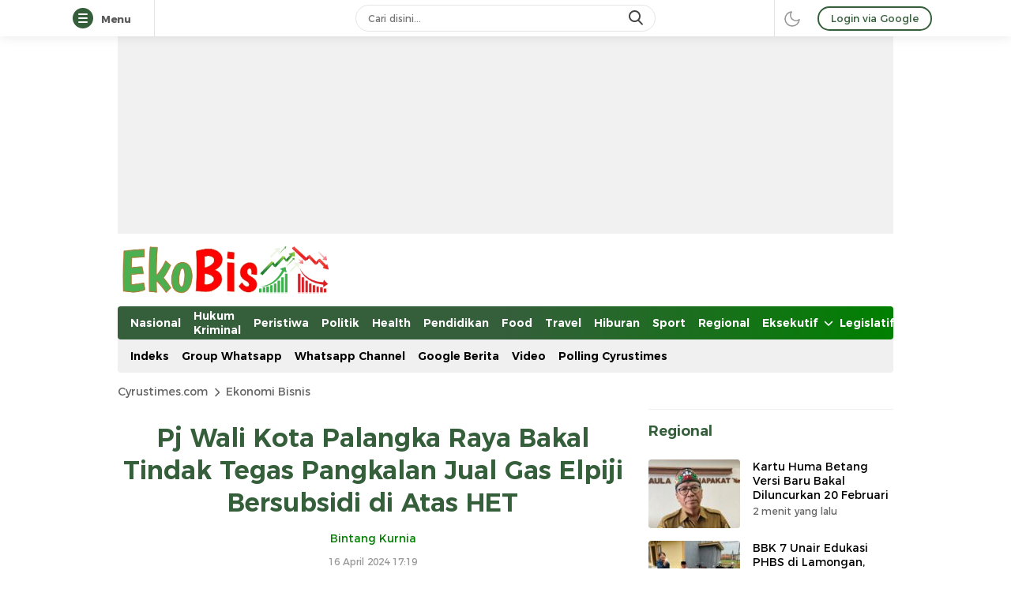

--- FILE ---
content_type: text/html; charset=UTF-8
request_url: https://cyrustimes.com/pj-wali-kota-palangka-raya-bakal-tindak-tegas-pangkalan-jual-gas-elpiji-bersubsidi-di-atas-het/
body_size: 61351
content:
<!DOCTYPE html><html lang="id"><head><meta charset="UTF-8"><meta name="viewport" content="width=device-width, initial-scale=1.0"><meta name='robots' content='index, follow, max-image-preview:large, max-snippet:-1, max-video-preview:-1' /><title>Pj Wali Kota Palangka Raya Bakal Tindak Tegas Pangkalan Jual Gas Elpiji Bersubsidi di Atas HET &#8211; Cyrustimes.com</title><meta name="description" content="PALANGKA RAYA – Pemko Palangka Raya bakal menindak tegas pangkalan yang melanggar ketentuan HET gas elpiji 3 Kg bersubsidi." /><link rel="canonical" href="https://cyrustimes.com/pj-wali-kota-palangka-raya-bakal-tindak-tegas-pangkalan-jual-gas-elpiji-bersubsidi-di-atas-het/" /><meta property="og:locale" content="id_ID" /><meta property="og:type" content="article" /><meta property="og:title" content="Pj Wali Kota Palangka Raya Bakal Tindak Tegas Pangkalan Jual Gas Elpiji Bersubsidi di Atas HET &#8211; Cyrustimes.com" /><meta property="og:description" content="PALANGKA RAYA – Pemko Palangka Raya bakal menindak tegas pangkalan yang melanggar ketentuan HET gas elpiji 3 Kg bersubsidi." /><meta property="og:url" content="https://cyrustimes.com/pj-wali-kota-palangka-raya-bakal-tindak-tegas-pangkalan-jual-gas-elpiji-bersubsidi-di-atas-het/" /><meta property="og:site_name" content="Cyrustimes.com" /><meta property="article:publisher" content="https://www.facebook.com/bintangkurnia87" /><meta property="article:published_time" content="2024-04-16T10:19:44+00:00" /><meta property="og:image" content="https://cyrustimes.com/wp-content/uploads/2024/04/Pj-Wali-Kota-Palangka-Raya-Hera-Nugrahayu-.jpg" /><meta property="og:image:width" content="1200" /><meta property="og:image:height" content="675" /><meta property="og:image:type" content="image/jpeg" /><meta name="author" content="Bintang Kurnia" /><meta name="twitter:card" content="summary_large_image" /><meta name="twitter:creator" content="@cyrustimes_" /><meta name="twitter:site" content="@cyrustimes_" /><meta name="twitter:label1" content="Ditulis oleh" /><meta name="twitter:data1" content="Bintang Kurnia" /><meta name="twitter:label2" content="Estimasi waktu membaca" /><meta name="twitter:data2" content="3 menit" /> <script type="application/ld+json" class="yoast-schema-graph">{"@context":"https://schema.org","@graph":[{"@type":"NewsArticle","@id":"https://cyrustimes.com/pj-wali-kota-palangka-raya-bakal-tindak-tegas-pangkalan-jual-gas-elpiji-bersubsidi-di-atas-het/#article","isPartOf":{"@id":"https://cyrustimes.com/pj-wali-kota-palangka-raya-bakal-tindak-tegas-pangkalan-jual-gas-elpiji-bersubsidi-di-atas-het/"},"author":{"name":"Bintang Kurnia","@id":"https://cyrustimes.com/#/schema/person/0c310013db3a3bf84e3531620a93f44a"},"headline":"Pj Wali Kota Palangka Raya Bakal Tindak Tegas Pangkalan Jual Gas Elpiji Bersubsidi di Atas HET","datePublished":"2024-04-16T10:19:44+00:00","mainEntityOfPage":{"@id":"https://cyrustimes.com/pj-wali-kota-palangka-raya-bakal-tindak-tegas-pangkalan-jual-gas-elpiji-bersubsidi-di-atas-het/"},"wordCount":338,"commentCount":0,"publisher":{"@id":"https://cyrustimes.com/#organization"},"image":{"@id":"https://cyrustimes.com/pj-wali-kota-palangka-raya-bakal-tindak-tegas-pangkalan-jual-gas-elpiji-bersubsidi-di-atas-het/#primaryimage"},"thumbnailUrl":"https://cyrustimes.com/wp-content/uploads/2024/04/Pj-Wali-Kota-Palangka-Raya-Hera-Nugrahayu-.jpg","keywords":["gas elpiji 3kg","Gas lpg 3kg","Gas LPG di Kalteng","gas lpg di palangka raya","harga gas elpiji 3kg bersubsidi","harga gas elpiji 3kg di kalteng","harga gas elpiji 3kg di Palangka Raya","HET Gas elpiji 3kg bersubsidi","HET lpg 3kg","pangkalan gas elpiji bersubsidi ditutup"],"articleSection":["Ekonomi Bisnis","Headline","Palangka Raya"],"inLanguage":"id","potentialAction":[{"@type":"CommentAction","name":"Comment","target":["https://cyrustimes.com/pj-wali-kota-palangka-raya-bakal-tindak-tegas-pangkalan-jual-gas-elpiji-bersubsidi-di-atas-het/#respond"]}]},{"@type":"WebPage","@id":"https://cyrustimes.com/pj-wali-kota-palangka-raya-bakal-tindak-tegas-pangkalan-jual-gas-elpiji-bersubsidi-di-atas-het/","url":"https://cyrustimes.com/pj-wali-kota-palangka-raya-bakal-tindak-tegas-pangkalan-jual-gas-elpiji-bersubsidi-di-atas-het/","name":"Pj Wali Kota Palangka Raya Bakal Tindak Tegas Pangkalan Jual Gas Elpiji Bersubsidi di Atas HET &#8211; Cyrustimes.com","isPartOf":{"@id":"https://cyrustimes.com/#website"},"primaryImageOfPage":{"@id":"https://cyrustimes.com/pj-wali-kota-palangka-raya-bakal-tindak-tegas-pangkalan-jual-gas-elpiji-bersubsidi-di-atas-het/#primaryimage"},"image":{"@id":"https://cyrustimes.com/pj-wali-kota-palangka-raya-bakal-tindak-tegas-pangkalan-jual-gas-elpiji-bersubsidi-di-atas-het/#primaryimage"},"thumbnailUrl":"https://cyrustimes.com/wp-content/uploads/2024/04/Pj-Wali-Kota-Palangka-Raya-Hera-Nugrahayu-.jpg","datePublished":"2024-04-16T10:19:44+00:00","description":"PALANGKA RAYA – Pemko Palangka Raya bakal menindak tegas pangkalan yang melanggar ketentuan HET gas elpiji 3 Kg bersubsidi.","breadcrumb":{"@id":"https://cyrustimes.com/pj-wali-kota-palangka-raya-bakal-tindak-tegas-pangkalan-jual-gas-elpiji-bersubsidi-di-atas-het/#breadcrumb"},"inLanguage":"id","potentialAction":[{"@type":"ReadAction","target":["https://cyrustimes.com/pj-wali-kota-palangka-raya-bakal-tindak-tegas-pangkalan-jual-gas-elpiji-bersubsidi-di-atas-het/"]}]},{"@type":"ImageObject","inLanguage":"id","@id":"https://cyrustimes.com/pj-wali-kota-palangka-raya-bakal-tindak-tegas-pangkalan-jual-gas-elpiji-bersubsidi-di-atas-het/#primaryimage","url":"https://cyrustimes.com/wp-content/uploads/2024/04/Pj-Wali-Kota-Palangka-Raya-Hera-Nugrahayu-.jpg","contentUrl":"https://cyrustimes.com/wp-content/uploads/2024/04/Pj-Wali-Kota-Palangka-Raya-Hera-Nugrahayu-.jpg","width":1200,"height":675,"caption":"Pj Wali Kota Palangka Raya, Hera Nugrahayu .."},{"@type":"BreadcrumbList","@id":"https://cyrustimes.com/pj-wali-kota-palangka-raya-bakal-tindak-tegas-pangkalan-jual-gas-elpiji-bersubsidi-di-atas-het/#breadcrumb","itemListElement":[{"@type":"ListItem","position":1,"name":"Home","item":"https://cyrustimes.com/"},{"@type":"ListItem","position":2,"name":"Ekonomi Bisnis","item":"https://cyrustimes.com/ekonomi-bisnis/"},{"@type":"ListItem","position":3,"name":"Pj Wali Kota Palangka Raya Bakal Tindak Tegas Pangkalan Jual Gas Elpiji Bersubsidi di Atas HET"}]},{"@type":"WebSite","@id":"https://cyrustimes.com/#website","url":"https://cyrustimes.com/","name":"Cyrustimes.com","description":"Cepat Tajam dan Akurat","publisher":{"@id":"https://cyrustimes.com/#organization"},"alternateName":"cyrustimes","potentialAction":[{"@type":"SearchAction","target":{"@type":"EntryPoint","urlTemplate":"https://cyrustimes.com/?s={search_term_string}"},"query-input":{"@type":"PropertyValueSpecification","valueRequired":true,"valueName":"search_term_string"}}],"inLanguage":"id"},{"@type":"Organization","@id":"https://cyrustimes.com/#organization","name":"Cyrustimes.com","alternateName":"cyrustimes","url":"https://cyrustimes.com/","logo":{"@type":"ImageObject","inLanguage":"id","@id":"https://cyrustimes.com/#/schema/logo/image/","url":"https://cyrustimes.com/wp-content/uploads/2022/08/cropped-favicon-1.png","contentUrl":"https://cyrustimes.com/wp-content/uploads/2022/08/cropped-favicon-1.png","width":512,"height":512,"caption":"Cyrustimes.com"},"image":{"@id":"https://cyrustimes.com/#/schema/logo/image/"},"sameAs":["https://www.facebook.com/bintangkurnia87","https://x.com/cyrustimes_","https://tiktok.com/@cyrustimes","https://instagram.com/cyrustimes_","https://youtube.com/@Cyrustimescom","https://www.threads.net/@cyrustimes_","https://whatsapp.com/channel/0029VaBUVofEwEjylyVgqW25","https://t.me/cyrustimesnews"]},{"@type":"Person","@id":"https://cyrustimes.com/#/schema/person/0c310013db3a3bf84e3531620a93f44a","name":"Bintang Kurnia","image":{"@type":"ImageObject","inLanguage":"id","@id":"https://cyrustimes.com/#/schema/person/image/","url":"https://cyrustimes.com/wp-content/litespeed/avatar/029fe5b6b4e358dbdb305e503dcebf28.jpg?ver=1769358002","contentUrl":"https://cyrustimes.com/wp-content/litespeed/avatar/029fe5b6b4e358dbdb305e503dcebf28.jpg?ver=1769358002","caption":"Bintang Kurnia"},"description":"Direkur Cyrustimes","sameAs":["https://cyrustimes.com/"],"url":"https://cyrustimes.com/author/bintang-kurnia/"}]}</script> <link rel='dns-prefetch' href='//news.google.com' /><link rel='dns-prefetch' href='//www.googletagmanager.com' /><link rel='dns-prefetch' href='//pagead2.googlesyndication.com' /><link rel='dns-prefetch' href='//fundingchoicesmessages.google.com' /><link rel="alternate" type="application/rss+xml" title="Cyrustimes.com &raquo; Feed" href="https://cyrustimes.com/feed/" /><link data-optimized="2" rel="stylesheet" href="https://cyrustimes.com/wp-content/litespeed/css/b2a1ae8c59cdf14f14bfc62641499b1e.css?ver=5f90a" /><script src="https://cyrustimes.com/wp-includes/js/jquery/jquery.min.js" id="jquery-core-js"></script> <script data-optimized="1" src="https://cyrustimes.com/wp-content/litespeed/js/18c12a15612e979bb53ea2ada1681032.js?ver=81032" id="jquery-migrate-js"></script> 
 <script src="https://www.googletagmanager.com/gtag/js?id=GT-K54J45P" id="google_gtagjs-js" async></script> <script id="google_gtagjs-js-after">window.dataLayer = window.dataLayer || [];function gtag(){dataLayer.push(arguments);}
gtag("set","linker",{"domains":["cyrustimes.com"]});
gtag("js", new Date());
gtag("set", "developer_id.dZTNiMT", true);
gtag("config", "GT-K54J45P", {"googlesitekit_post_type":"post","googlesitekit_post_date":"20240416","googlesitekit_post_author":"Bintang Kurnia"});
 window._googlesitekit = window._googlesitekit || {}; window._googlesitekit.throttledEvents = []; window._googlesitekit.gtagEvent = (name, data) => { var key = JSON.stringify( { name, data } ); if ( !! window._googlesitekit.throttledEvents[ key ] ) { return; } window._googlesitekit.throttledEvents[ key ] = true; setTimeout( () => { delete window._googlesitekit.throttledEvents[ key ]; }, 5 ); gtag( "event", name, { ...data, event_source: "site-kit" } ); }; 
//# sourceURL=google_gtagjs-js-after</script> <meta name="generator" content="Site Kit by Google 1.170.0" /><script async src="https://pagead2.googlesyndication.com/pagead/js/adsbygoogle.js?client=ca-pub-3611596868357839"
     crossorigin="anonymous"></script> <script async custom-element="amp-auto-ads"
        src="https://cdn.ampproject.org/v0/amp-auto-ads-0.1.js"></script> <script src="https://www.googleoptimize.com/optimize.js?id=OPT-KDCK3R8"></script>  <script async src="https://www.googletagmanager.com/gtag/js?id=G-JNQZDJCDF2"></script> <script>window.dataLayer = window.dataLayer || [];
  function gtag(){dataLayer.push(arguments);}
  gtag('js', new Date());

  gtag('config', 'G-JNQZDJCDF2');</script> <meta name="google-site-verification" content="D51jXmwqft5qFIPoayJCANM2iWaiy2FV3p7Ppb89hDM" /><meta name="p:domain_verify" content="ecfcedc7a2bb2125d0040cc4ddb39ec1"/>
 <script type="text/javascript" >(function(m,e,t,r,i,k,a){m[i]=m[i]||function(){(m[i].a=m[i].a||[]).push(arguments)};
   m[i].l=1*new Date();
   for (var j = 0; j < document.scripts.length; j++) {if (document.scripts[j].src === r) { return; }}
   k=e.createElement(t),a=e.getElementsByTagName(t)[0],k.async=1,k.src=r,a.parentNode.insertBefore(k,a)})
   (window, document, "script", "https://mc.yandex.ru/metrika/tag.js", "ym");

   ym(103190555, "init", {
        clickmap:true,
        trackLinks:true,
        accurateTrackBounce:true
   });</script> <noscript><div><img src="https://mc.yandex.ru/watch/103190555" style="position:absolute; left:-9999px;" alt="" /></div></noscript><meta name="google-adsense-platform-account" content="ca-host-pub-2644536267352236"><meta name="google-adsense-platform-domain" content="sitekit.withgoogle.com"><link rel="amphtml" href="https://cyrustimes.com/pj-wali-kota-palangka-raya-bakal-tindak-tegas-pangkalan-jual-gas-elpiji-bersubsidi-di-atas-het/amp/">
 <script>( function( w, d, s, l, i ) {
				w[l] = w[l] || [];
				w[l].push( {'gtm.start': new Date().getTime(), event: 'gtm.js'} );
				var f = d.getElementsByTagName( s )[0],
					j = d.createElement( s ), dl = l != 'dataLayer' ? '&l=' + l : '';
				j.async = true;
				j.src = 'https://www.googletagmanager.com/gtm.js?id=' + i + dl;
				f.parentNode.insertBefore( j, f );
			} )( window, document, 'script', 'dataLayer', 'GTM-NWMKWGM' );</script>  <script async src="https://pagead2.googlesyndication.com/pagead/js/adsbygoogle.js?client=ca-pub-3611596868357839&amp;host=ca-host-pub-2644536267352236" crossorigin="anonymous"></script>  <script async src="https://fundingchoicesmessages.google.com/i/pub-3611596868357839?ers=1" nonce="R4YL1lbRsAbq0KysJ09dzg"></script><script nonce="R4YL1lbRsAbq0KysJ09dzg">(function() {function signalGooglefcPresent() {if (!window.frames['googlefcPresent']) {if (document.body) {const iframe = document.createElement('iframe'); iframe.style = 'width: 0; height: 0; border: none; z-index: -1000; left: -1000px; top: -1000px;'; iframe.style.display = 'none'; iframe.name = 'googlefcPresent'; document.body.appendChild(iframe);} else {setTimeout(signalGooglefcPresent, 0);}}}signalGooglefcPresent();})();</script>  <script>(function(){'use strict';function aa(a){var b=0;return function(){return b<a.length?{done:!1,value:a[b++]}:{done:!0}}}var ba="function"==typeof Object.defineProperties?Object.defineProperty:function(a,b,c){if(a==Array.prototype||a==Object.prototype)return a;a[b]=c.value;return a};
function ea(a){a=["object"==typeof globalThis&&globalThis,a,"object"==typeof window&&window,"object"==typeof self&&self,"object"==typeof global&&global];for(var b=0;b<a.length;++b){var c=a[b];if(c&&c.Math==Math)return c}throw Error("Cannot find global object");}var fa=ea(this);function ha(a,b){if(b)a:{var c=fa;a=a.split(".");for(var d=0;d<a.length-1;d++){var e=a[d];if(!(e in c))break a;c=c[e]}a=a[a.length-1];d=c[a];b=b(d);b!=d&&null!=b&&ba(c,a,{configurable:!0,writable:!0,value:b})}}
var ia="function"==typeof Object.create?Object.create:function(a){function b(){}b.prototype=a;return new b},l;if("function"==typeof Object.setPrototypeOf)l=Object.setPrototypeOf;else{var m;a:{var ja={a:!0},ka={};try{ka.__proto__=ja;m=ka.a;break a}catch(a){}m=!1}l=m?function(a,b){a.__proto__=b;if(a.__proto__!==b)throw new TypeError(a+" is not extensible");return a}:null}var la=l;
function n(a,b){a.prototype=ia(b.prototype);a.prototype.constructor=a;if(la)la(a,b);else for(var c in b)if("prototype"!=c)if(Object.defineProperties){var d=Object.getOwnPropertyDescriptor(b,c);d&&Object.defineProperty(a,c,d)}else a[c]=b[c];a.A=b.prototype}function ma(){for(var a=Number(this),b=[],c=a;c<arguments.length;c++)b[c-a]=arguments[c];return b}
var na="function"==typeof Object.assign?Object.assign:function(a,b){for(var c=1;c<arguments.length;c++){var d=arguments[c];if(d)for(var e in d)Object.prototype.hasOwnProperty.call(d,e)&&(a[e]=d[e])}return a};ha("Object.assign",function(a){return a||na});/*

 Copyright The Closure Library Authors.
 SPDX-License-Identifier: Apache-2.0
*/
var p=this||self;function q(a){return a};var t,u;a:{for(var oa=["CLOSURE_FLAGS"],v=p,x=0;x<oa.length;x++)if(v=v[oa[x]],null==v){u=null;break a}u=v}var pa=u&&u[610401301];t=null!=pa?pa:!1;var z,qa=p.navigator;z=qa?qa.userAgentData||null:null;function A(a){return t?z?z.brands.some(function(b){return(b=b.brand)&&-1!=b.indexOf(a)}):!1:!1}function B(a){var b;a:{if(b=p.navigator)if(b=b.userAgent)break a;b=""}return-1!=b.indexOf(a)};function C(){return t?!!z&&0<z.brands.length:!1}function D(){return C()?A("Chromium"):(B("Chrome")||B("CriOS"))&&!(C()?0:B("Edge"))||B("Silk")};var ra=C()?!1:B("Trident")||B("MSIE");!B("Android")||D();D();B("Safari")&&(D()||(C()?0:B("Coast"))||(C()?0:B("Opera"))||(C()?0:B("Edge"))||(C()?A("Microsoft Edge"):B("Edg/"))||C()&&A("Opera"));var sa={},E=null;var ta="undefined"!==typeof Uint8Array,ua=!ra&&"function"===typeof btoa;var F="function"===typeof Symbol&&"symbol"===typeof Symbol()?Symbol():void 0,G=F?function(a,b){a[F]|=b}:function(a,b){void 0!==a.g?a.g|=b:Object.defineProperties(a,{g:{value:b,configurable:!0,writable:!0,enumerable:!1}})};function va(a){var b=H(a);1!==(b&1)&&(Object.isFrozen(a)&&(a=Array.prototype.slice.call(a)),I(a,b|1))}
var H=F?function(a){return a[F]|0}:function(a){return a.g|0},J=F?function(a){return a[F]}:function(a){return a.g},I=F?function(a,b){a[F]=b}:function(a,b){void 0!==a.g?a.g=b:Object.defineProperties(a,{g:{value:b,configurable:!0,writable:!0,enumerable:!1}})};function wa(){var a=[];G(a,1);return a}function xa(a,b){I(b,(a|0)&-99)}function K(a,b){I(b,(a|34)&-73)}function L(a){a=a>>11&1023;return 0===a?536870912:a};var M={};function N(a){return null!==a&&"object"===typeof a&&!Array.isArray(a)&&a.constructor===Object}var O,ya=[];I(ya,39);O=Object.freeze(ya);var P;function Q(a,b){P=b;a=new a(b);P=void 0;return a}
function R(a,b,c){null==a&&(a=P);P=void 0;if(null==a){var d=96;c?(a=[c],d|=512):a=[];b&&(d=d&-2095105|(b&1023)<<11)}else{if(!Array.isArray(a))throw Error();d=H(a);if(d&64)return a;d|=64;if(c&&(d|=512,c!==a[0]))throw Error();a:{c=a;var e=c.length;if(e){var f=e-1,g=c[f];if(N(g)){d|=256;b=(d>>9&1)-1;e=f-b;1024<=e&&(za(c,b,g),e=1023);d=d&-2095105|(e&1023)<<11;break a}}b&&(g=(d>>9&1)-1,b=Math.max(b,e-g),1024<b&&(za(c,g,{}),d|=256,b=1023),d=d&-2095105|(b&1023)<<11)}}I(a,d);return a}
function za(a,b,c){for(var d=1023+b,e=a.length,f=d;f<e;f++){var g=a[f];null!=g&&g!==c&&(c[f-b]=g)}a.length=d+1;a[d]=c};function Aa(a){switch(typeof a){case "number":return isFinite(a)?a:String(a);case "boolean":return a?1:0;case "object":if(a&&!Array.isArray(a)&&ta&&null!=a&&a instanceof Uint8Array){if(ua){for(var b="",c=0,d=a.length-10240;c<d;)b+=String.fromCharCode.apply(null,a.subarray(c,c+=10240));b+=String.fromCharCode.apply(null,c?a.subarray(c):a);a=btoa(b)}else{void 0===b&&(b=0);if(!E){E={};c="ABCDEFGHIJKLMNOPQRSTUVWXYZabcdefghijklmnopqrstuvwxyz0123456789".split("");d=["+/=","+/","-_=","-_.","-_"];for(var e=
0;5>e;e++){var f=c.concat(d[e].split(""));sa[e]=f;for(var g=0;g<f.length;g++){var h=f[g];void 0===E[h]&&(E[h]=g)}}}b=sa[b];c=Array(Math.floor(a.length/3));d=b[64]||"";for(e=f=0;f<a.length-2;f+=3){var k=a[f],w=a[f+1];h=a[f+2];g=b[k>>2];k=b[(k&3)<<4|w>>4];w=b[(w&15)<<2|h>>6];h=b[h&63];c[e++]=g+k+w+h}g=0;h=d;switch(a.length-f){case 2:g=a[f+1],h=b[(g&15)<<2]||d;case 1:a=a[f],c[e]=b[a>>2]+b[(a&3)<<4|g>>4]+h+d}a=c.join("")}return a}}return a};function Ba(a,b,c){a=Array.prototype.slice.call(a);var d=a.length,e=b&256?a[d-1]:void 0;d+=e?-1:0;for(b=b&512?1:0;b<d;b++)a[b]=c(a[b]);if(e){b=a[b]={};for(var f in e)Object.prototype.hasOwnProperty.call(e,f)&&(b[f]=c(e[f]))}return a}function Da(a,b,c,d,e,f){if(null!=a){if(Array.isArray(a))a=e&&0==a.length&&H(a)&1?void 0:f&&H(a)&2?a:Ea(a,b,c,void 0!==d,e,f);else if(N(a)){var g={},h;for(h in a)Object.prototype.hasOwnProperty.call(a,h)&&(g[h]=Da(a[h],b,c,d,e,f));a=g}else a=b(a,d);return a}}
function Ea(a,b,c,d,e,f){var g=d||c?H(a):0;d=d?!!(g&32):void 0;a=Array.prototype.slice.call(a);for(var h=0;h<a.length;h++)a[h]=Da(a[h],b,c,d,e,f);c&&c(g,a);return a}function Fa(a){return a.s===M?a.toJSON():Aa(a)};function Ga(a,b,c){c=void 0===c?K:c;if(null!=a){if(ta&&a instanceof Uint8Array)return b?a:new Uint8Array(a);if(Array.isArray(a)){var d=H(a);if(d&2)return a;if(b&&!(d&64)&&(d&32||0===d))return I(a,d|34),a;a=Ea(a,Ga,d&4?K:c,!0,!1,!0);b=H(a);b&4&&b&2&&Object.freeze(a);return a}a.s===M&&(b=a.h,c=J(b),a=c&2?a:Q(a.constructor,Ha(b,c,!0)));return a}}function Ha(a,b,c){var d=c||b&2?K:xa,e=!!(b&32);a=Ba(a,b,function(f){return Ga(f,e,d)});G(a,32|(c?2:0));return a};function Ia(a,b){a=a.h;return Ja(a,J(a),b)}function Ja(a,b,c,d){if(-1===c)return null;if(c>=L(b)){if(b&256)return a[a.length-1][c]}else{var e=a.length;if(d&&b&256&&(d=a[e-1][c],null!=d))return d;b=c+((b>>9&1)-1);if(b<e)return a[b]}}function Ka(a,b,c,d,e){var f=L(b);if(c>=f||e){e=b;if(b&256)f=a[a.length-1];else{if(null==d)return;f=a[f+((b>>9&1)-1)]={};e|=256}f[c]=d;e&=-1025;e!==b&&I(a,e)}else a[c+((b>>9&1)-1)]=d,b&256&&(d=a[a.length-1],c in d&&delete d[c]),b&1024&&I(a,b&-1025)}
function La(a,b){var c=Ma;var d=void 0===d?!1:d;var e=a.h;var f=J(e),g=Ja(e,f,b,d);var h=!1;if(null==g||"object"!==typeof g||(h=Array.isArray(g))||g.s!==M)if(h){var k=h=H(g);0===k&&(k|=f&32);k|=f&2;k!==h&&I(g,k);c=new c(g)}else c=void 0;else c=g;c!==g&&null!=c&&Ka(e,f,b,c,d);e=c;if(null==e)return e;a=a.h;f=J(a);f&2||(g=e,c=g.h,h=J(c),g=h&2?Q(g.constructor,Ha(c,h,!1)):g,g!==e&&(e=g,Ka(a,f,b,e,d)));return e}function Na(a,b){a=Ia(a,b);return null==a||"string"===typeof a?a:void 0}
function Oa(a,b){a=Ia(a,b);return null!=a?a:0}function S(a,b){a=Na(a,b);return null!=a?a:""};function T(a,b,c){this.h=R(a,b,c)}T.prototype.toJSON=function(){var a=Ea(this.h,Fa,void 0,void 0,!1,!1);return Pa(this,a,!0)};T.prototype.s=M;T.prototype.toString=function(){return Pa(this,this.h,!1).toString()};
function Pa(a,b,c){var d=a.constructor.v,e=L(J(c?a.h:b)),f=!1;if(d){if(!c){b=Array.prototype.slice.call(b);var g;if(b.length&&N(g=b[b.length-1]))for(f=0;f<d.length;f++)if(d[f]>=e){Object.assign(b[b.length-1]={},g);break}f=!0}e=b;c=!c;g=J(a.h);a=L(g);g=(g>>9&1)-1;for(var h,k,w=0;w<d.length;w++)if(k=d[w],k<a){k+=g;var r=e[k];null==r?e[k]=c?O:wa():c&&r!==O&&va(r)}else h||(r=void 0,e.length&&N(r=e[e.length-1])?h=r:e.push(h={})),r=h[k],null==h[k]?h[k]=c?O:wa():c&&r!==O&&va(r)}d=b.length;if(!d)return b;
var Ca;if(N(h=b[d-1])){a:{var y=h;e={};c=!1;for(var ca in y)Object.prototype.hasOwnProperty.call(y,ca)&&(a=y[ca],Array.isArray(a)&&a!=a&&(c=!0),null!=a?e[ca]=a:c=!0);if(c){for(var rb in e){y=e;break a}y=null}}y!=h&&(Ca=!0);d--}for(;0<d;d--){h=b[d-1];if(null!=h)break;var cb=!0}if(!Ca&&!cb)return b;var da;f?da=b:da=Array.prototype.slice.call(b,0,d);b=da;f&&(b.length=d);y&&b.push(y);return b};function Qa(a){return function(b){if(null==b||""==b)b=new a;else{b=JSON.parse(b);if(!Array.isArray(b))throw Error(void 0);G(b,32);b=Q(a,b)}return b}};function Ra(a){this.h=R(a)}n(Ra,T);var Sa=Qa(Ra);var U;function V(a){this.g=a}V.prototype.toString=function(){return this.g+""};var Ta={};function Ua(){return Math.floor(2147483648*Math.random()).toString(36)+Math.abs(Math.floor(2147483648*Math.random())^Date.now()).toString(36)};function Va(a,b){b=String(b);"application/xhtml+xml"===a.contentType&&(b=b.toLowerCase());return a.createElement(b)}function Wa(a){this.g=a||p.document||document}Wa.prototype.appendChild=function(a,b){a.appendChild(b)};/*

 SPDX-License-Identifier: Apache-2.0
*/
function Xa(a,b){a.src=b instanceof V&&b.constructor===V?b.g:"type_error:TrustedResourceUrl";var c,d;(c=(b=null==(d=(c=(a.ownerDocument&&a.ownerDocument.defaultView||window).document).querySelector)?void 0:d.call(c,"script[nonce]"))?b.nonce||b.getAttribute("nonce")||"":"")&&a.setAttribute("nonce",c)};function Ya(a){a=void 0===a?document:a;return a.createElement("script")};function Za(a,b,c,d,e,f){try{var g=a.g,h=Ya(g);h.async=!0;Xa(h,b);g.head.appendChild(h);h.addEventListener("load",function(){e();d&&g.head.removeChild(h)});h.addEventListener("error",function(){0<c?Za(a,b,c-1,d,e,f):(d&&g.head.removeChild(h),f())})}catch(k){f()}};var $a=p.atob("aHR0cHM6Ly93d3cuZ3N0YXRpYy5jb20vaW1hZ2VzL2ljb25zL21hdGVyaWFsL3N5c3RlbS8xeC93YXJuaW5nX2FtYmVyXzI0ZHAucG5n"),ab=p.atob("WW91IGFyZSBzZWVpbmcgdGhpcyBtZXNzYWdlIGJlY2F1c2UgYWQgb3Igc2NyaXB0IGJsb2NraW5nIHNvZnR3YXJlIGlzIGludGVyZmVyaW5nIHdpdGggdGhpcyBwYWdlLg=="),bb=p.atob("RGlzYWJsZSBhbnkgYWQgb3Igc2NyaXB0IGJsb2NraW5nIHNvZnR3YXJlLCB0aGVuIHJlbG9hZCB0aGlzIHBhZ2Uu");function db(a,b,c){this.i=a;this.l=new Wa(this.i);this.g=null;this.j=[];this.m=!1;this.u=b;this.o=c}
function eb(a){if(a.i.body&&!a.m){var b=function(){fb(a);p.setTimeout(function(){return gb(a,3)},50)};Za(a.l,a.u,2,!0,function(){p[a.o]||b()},b);a.m=!0}}
function fb(a){for(var b=W(1,5),c=0;c<b;c++){var d=X(a);a.i.body.appendChild(d);a.j.push(d)}b=X(a);b.style.bottom="0";b.style.left="0";b.style.position="fixed";b.style.width=W(100,110).toString()+"%";b.style.zIndex=W(2147483544,2147483644).toString();b.style["background-color"]=hb(249,259,242,252,219,229);b.style["box-shadow"]="0 0 12px #888";b.style.color=hb(0,10,0,10,0,10);b.style.display="flex";b.style["justify-content"]="center";b.style["font-family"]="Roboto, Arial";c=X(a);c.style.width=W(80,
85).toString()+"%";c.style.maxWidth=W(750,775).toString()+"px";c.style.margin="24px";c.style.display="flex";c.style["align-items"]="flex-start";c.style["justify-content"]="center";d=Va(a.l.g,"IMG");d.className=Ua();d.src=$a;d.alt="Warning icon";d.style.height="24px";d.style.width="24px";d.style["padding-right"]="16px";var e=X(a),f=X(a);f.style["font-weight"]="bold";f.textContent=ab;var g=X(a);g.textContent=bb;Y(a,e,f);Y(a,e,g);Y(a,c,d);Y(a,c,e);Y(a,b,c);a.g=b;a.i.body.appendChild(a.g);b=W(1,5);for(c=
0;c<b;c++)d=X(a),a.i.body.appendChild(d),a.j.push(d)}function Y(a,b,c){for(var d=W(1,5),e=0;e<d;e++){var f=X(a);b.appendChild(f)}b.appendChild(c);c=W(1,5);for(d=0;d<c;d++)e=X(a),b.appendChild(e)}function W(a,b){return Math.floor(a+Math.random()*(b-a))}function hb(a,b,c,d,e,f){return"rgb("+W(Math.max(a,0),Math.min(b,255)).toString()+","+W(Math.max(c,0),Math.min(d,255)).toString()+","+W(Math.max(e,0),Math.min(f,255)).toString()+")"}function X(a){a=Va(a.l.g,"DIV");a.className=Ua();return a}
function gb(a,b){0>=b||null!=a.g&&0!=a.g.offsetHeight&&0!=a.g.offsetWidth||(ib(a),fb(a),p.setTimeout(function(){return gb(a,b-1)},50))}
function ib(a){var b=a.j;var c="undefined"!=typeof Symbol&&Symbol.iterator&&b[Symbol.iterator];if(c)b=c.call(b);else if("number"==typeof b.length)b={next:aa(b)};else throw Error(String(b)+" is not an iterable or ArrayLike");for(c=b.next();!c.done;c=b.next())(c=c.value)&&c.parentNode&&c.parentNode.removeChild(c);a.j=[];(b=a.g)&&b.parentNode&&b.parentNode.removeChild(b);a.g=null};function jb(a,b,c,d,e){function f(k){document.body?g(document.body):0<k?p.setTimeout(function(){f(k-1)},e):b()}function g(k){k.appendChild(h);p.setTimeout(function(){h?(0!==h.offsetHeight&&0!==h.offsetWidth?b():a(),h.parentNode&&h.parentNode.removeChild(h)):a()},d)}var h=kb(c);f(3)}function kb(a){var b=document.createElement("div");b.className=a;b.style.width="1px";b.style.height="1px";b.style.position="absolute";b.style.left="-10000px";b.style.top="-10000px";b.style.zIndex="-10000";return b};function Ma(a){this.h=R(a)}n(Ma,T);function lb(a){this.h=R(a)}n(lb,T);var mb=Qa(lb);function nb(a){a=Na(a,4)||"";if(void 0===U){var b=null;var c=p.trustedTypes;if(c&&c.createPolicy){try{b=c.createPolicy("goog#html",{createHTML:q,createScript:q,createScriptURL:q})}catch(d){p.console&&p.console.error(d.message)}U=b}else U=b}a=(b=U)?b.createScriptURL(a):a;return new V(a,Ta)};function ob(a,b){this.m=a;this.o=new Wa(a.document);this.g=b;this.j=S(this.g,1);this.u=nb(La(this.g,2));this.i=!1;b=nb(La(this.g,13));this.l=new db(a.document,b,S(this.g,12))}ob.prototype.start=function(){pb(this)};
function pb(a){qb(a);Za(a.o,a.u,3,!1,function(){a:{var b=a.j;var c=p.btoa(b);if(c=p[c]){try{var d=Sa(p.atob(c))}catch(e){b=!1;break a}b=b===Na(d,1)}else b=!1}b?Z(a,S(a.g,14)):(Z(a,S(a.g,8)),eb(a.l))},function(){jb(function(){Z(a,S(a.g,7));eb(a.l)},function(){return Z(a,S(a.g,6))},S(a.g,9),Oa(a.g,10),Oa(a.g,11))})}function Z(a,b){a.i||(a.i=!0,a=new a.m.XMLHttpRequest,a.open("GET",b,!0),a.send())}function qb(a){var b=p.btoa(a.j);a.m[b]&&Z(a,S(a.g,5))};(function(a,b){p[a]=function(){var c=ma.apply(0,arguments);p[a]=function(){};b.apply(null,c)}})("__h82AlnkH6D91__",function(a){"function"===typeof window.atob&&(new ob(window,mb(window.atob(a)))).start()});}).call(this);

window.__h82AlnkH6D91__("[base64]/[base64]/[base64]/[base64]");</script> <link rel="icon" href="https://cyrustimes.com/wp-content/uploads/2022/08/cropped-favicon-1-32x32.png" sizes="32x32" /><link rel="icon" href="https://cyrustimes.com/wp-content/uploads/2022/08/cropped-favicon-1-192x192.png" sizes="192x192" /><link rel="apple-touch-icon" href="https://cyrustimes.com/wp-content/uploads/2022/08/cropped-favicon-1-180x180.png" /><meta name="msapplication-TileImage" content="https://cyrustimes.com/wp-content/uploads/2022/08/cropped-favicon-1-270x270.png" /><link rel="profile" href="http://gmpg.org/xfn/11" /></head><body class="wp-singular post-template-default single single-post postid-16721 single-format-standard wp-custom-logo wp-embed-responsive wp-theme-delikwp category-ekonomi-bisnis" >
<noscript>
<iframe src="https://www.googletagmanager.com/ns.html?id=GTM-NWMKWGM" height="0" width="0" style="display:none;visibility:hidden"></iframe>
</noscript>
<amp-auto-ads type="adsense"
data-ad-client="ca-pub-3611596868357839">
</amp-auto-ads><div class="box"><div class="frame"><div class="frame-wrapper"><div class="frame-box"><div class="frame-widget"><div class="frame-item menu">
<button class="menubar bar" aria-label="Menu">
<span></span>
<span></span>
<span></span>
</button>
<span class="menubar-title">Menu</span>
<span class="menubar-close hide">Tutup</span></div><div class="frame-item sidebarmenu"><div class="widget menuflex"><div class="widget-header"><h3 class="widget-title">Masuk</h3></div><nav class="menu-menu-user-container"><ul id="menu-menu-user" class="menu col2"><li id="menu-item-14684" class="menu-item menu-item-type-custom menu-item-object-custom menu-item-14684"><a href="https://cyrustimes.com/wp-admin/" class="menu-image-title-after menu-image-not-hovered"><img width="36" height="36" src="https://cyrustimes.com/wp-content/uploads/2025/06/login-36x36.png" class="menu-image menu-image-title-after" alt="" decoding="async" /><span class="menu-image-title-after menu-image-title">Masuk</span></a></li></ul></nav></div><div class="widget menuflex"><nav class="menu-menu-lainnya-container"><ul id="menu-menu-lainnya" class="menu col2"><li id="menu-item-26478" class="home menu-item menu-item-type-custom menu-item-object-custom menu-item-home menu-item-26478"><a href="https://cyrustimes.com/" class="menu-image-title-after menu-image-not-hovered"><img width="36" height="36" src="https://cyrustimes.com/wp-content/uploads/2025/06/beranda-36x36.png" class="menu-image menu-image-title-after" alt="" decoding="async" /><span class="menu-image-title-after menu-image-title">Beranda</span></a></li><li id="menu-item-26588" class="menu-item menu-item-type-custom menu-item-object-custom menu-item-26588"><a href="https://news.google.com/publications/CAAqKQgKIiNDQklTRkFnTWFoQUtEbU41Y25WemRHbHRaWE11WTI5dEtBQVAB?hl=id&#038;gl=ID&#038;ceid=ID%3Aid" class="menu-image-title-after menu-image-not-hovered"><img width="36" height="36" src="https://cyrustimes.com/wp-content/uploads/2025/06/google-news-svgrepo-com-36x36.png" class="menu-image menu-image-title-after" alt="" decoding="async" /><span class="menu-image-title-after menu-image-title">Google Berita</span></a></li><li id="menu-item-26481" class="index menu-item menu-item-type-custom menu-item-object-custom menu-item-26481"><a href="https://cyrustimes.com/berita/" class="menu-image-title-after menu-image-not-hovered"><img width="36" height="36" src="https://cyrustimes.com/wp-content/uploads/2025/06/list-interface-symbol-36x36.png" class="menu-image menu-image-title-after" alt="" decoding="async" /><span class="menu-image-title-after menu-image-title">Indeks</span></a></li><li id="menu-item-26479" class="photo menu-item menu-item-type-custom menu-item-object-custom menu-item-26479"><a href="https://cyrustimes.com/cyrus-foto/" class="menu-image-title-after menu-image-not-hovered"><img width="36" height="36" src="https://cyrustimes.com/wp-content/uploads/2025/06/camera-36x36.png" class="menu-image menu-image-title-after" alt="" decoding="async" /><span class="menu-image-title-after menu-image-title">Foto</span></a></li><li id="menu-item-26480" class="youtube menu-item menu-item-type-custom menu-item-object-custom menu-item-26480"><a href="https://cyrustimes.com/video/" class="menu-image-title-after menu-image-not-hovered"><img width="36" height="36" src="https://cyrustimes.com/wp-content/uploads/2025/07/video-36x36.png" class="menu-image menu-image-title-after" alt="" decoding="async" /><span class="menu-image-title-after menu-image-title">Video</span></a></li><li id="menu-item-26589" class="whatsapp menu-item menu-item-type-custom menu-item-object-custom menu-item-26589"><a href="https://chat.whatsapp.com/KqTSbdGwH2B1gOUUrdNQS3" class="menu-image-title-after menu-image-not-hovered"><img width="36" height="36" src="https://cyrustimes.com/wp-content/uploads/2025/07/whatsapp-36x36.png" class="menu-image menu-image-title-after" alt="" decoding="async" /><span class="menu-image-title-after menu-image-title">Group Whatsapp</span></a></li><li id="menu-item-26615" class="menu-item menu-item-type-taxonomy menu-item-object-category menu-item-26615"><a href="https://cyrustimes.com/polling-cyrustimes/" class="menu-image-title-after menu-image-not-hovered"><img width="36" height="36" src="https://cyrustimes.com/wp-content/uploads/2025/06/opinion-36x36.png" class="menu-image menu-image-title-after" alt="" decoding="async" /><span class="menu-image-title-after menu-image-title">Polling Cyrustimes</span></a></li></ul></nav></div><div class="widget menuflex"><div class="widget-header"><h3 class="widget-title">Kategori Pilihan</h3></div><nav class="menu-sidebar-menu-container"><ul id="menu-sidebar-menu" class="menu col2"><li id="menu-item-26530" class="menu-item menu-item-type-taxonomy menu-item-object-category current-post-ancestor menu-item-26530"><a href="https://cyrustimes.com/regional/" class="menu-image-title-after menu-image-not-hovered"><img width="36" height="36" src="https://cyrustimes.com/wp-content/uploads/2025/06/countries-36x36.png" class="menu-image menu-image-title-after" alt="" decoding="async" /><span class="menu-image-title-after menu-image-title">Regional</span></a></li><li id="menu-item-26531" class="menu-item menu-item-type-taxonomy menu-item-object-category menu-item-26531"><a href="https://cyrustimes.com/pendidikan/" class="menu-image-title-after menu-image-not-hovered"><img width="36" height="36" src="https://cyrustimes.com/wp-content/uploads/2025/06/mortarboard-36x36.png" class="menu-image menu-image-title-after" alt="" decoding="async" /><span class="menu-image-title-after menu-image-title">Pendidikan</span></a></li><li id="menu-item-26532" class="menu-item menu-item-type-taxonomy menu-item-object-category menu-item-26532"><a href="https://cyrustimes.com/politik/" class="menu-image-title-after menu-image-not-hovered"><img width="36" height="36" src="https://cyrustimes.com/wp-content/uploads/2025/06/conference-36x36.png" class="menu-image menu-image-title-after" alt="" decoding="async" /><span class="menu-image-title-after menu-image-title">Politik</span></a></li><li id="menu-item-26533" class="menu-item menu-item-type-taxonomy menu-item-object-category menu-item-26533"><a href="https://cyrustimes.com/hukum-kriminal/" class="menu-image-title-after menu-image-not-hovered"><img width="36" height="36" src="https://cyrustimes.com/wp-content/uploads/2025/06/balance-36x36.png" class="menu-image menu-image-title-after" alt="" decoding="async" /><span class="menu-image-title-after menu-image-title">Hukum Kriminal</span></a></li><li id="menu-item-26534" class="menu-item menu-item-type-taxonomy menu-item-object-category menu-item-26534"><a href="https://cyrustimes.com/kesehatan/" class="menu-image-title-after menu-image-not-hovered"><img width="36" height="36" src="https://cyrustimes.com/wp-content/uploads/2025/06/healthcare-36x36.png" class="menu-image menu-image-title-after" alt="" decoding="async" /><span class="menu-image-title-after menu-image-title">Kesehatan</span></a></li><li id="menu-item-26535" class="menu-item menu-item-type-taxonomy menu-item-object-category menu-item-26535"><a href="https://cyrustimes.com/olahraga/" class="menu-image-title-after menu-image-not-hovered"><img width="36" height="36" src="https://cyrustimes.com/wp-content/uploads/2025/06/sports-36x36.png" class="menu-image menu-image-title-after" alt="" decoding="async" /><span class="menu-image-title-after menu-image-title">Olah Raga</span></a></li><li id="menu-item-26536" class="menu-item menu-item-type-taxonomy menu-item-object-category menu-item-26536"><a href="https://cyrustimes.com/otomotif/" class="menu-image-title-after menu-image-not-hovered"><img width="36" height="36" src="https://cyrustimes.com/wp-content/uploads/2025/06/car-engine-36x36.png" class="menu-image menu-image-title-after" alt="" decoding="async" /><span class="menu-image-title-after menu-image-title">Otomotif</span></a></li><li id="menu-item-26537" class="menu-item menu-item-type-taxonomy menu-item-object-category menu-item-26537"><a href="https://cyrustimes.com/peristiwa/" class="menu-image-title-after menu-image-not-hovered"><img width="36" height="36" src="https://cyrustimes.com/wp-content/uploads/2025/06/accident-36x36.png" class="menu-image menu-image-title-after" alt="" decoding="async" /><span class="menu-image-title-after menu-image-title">Peristiwa</span></a></li></ul></nav></div><div class="widget menuflex"><div class="widget-header"><h3 class="widget-title">Kerja Sama</h3></div><nav class="menu-informasi-lainnya-container"><ul id="menu-informasi-lainnya" class="menu col2"><li id="menu-item-26548" class="menu-item menu-item-type-custom menu-item-object-custom menu-item-26548"><a href="https://cyrustimes.com/hubungi-kami/" class="menu-image-title-after menu-image-not-hovered"><img width="36" height="36" src="https://cyrustimes.com/wp-content/uploads/2025/06/partnership-36x36.png" class="menu-image menu-image-title-after" alt="" decoding="async" /><span class="menu-image-title-after menu-image-title">Mitra Bisnis</span></a></li></ul></nav></div><div class="widget social"><div class="social-box">
<a class="facebook" href="https://www.facebook.com/bintangkurnia87" target="_blank" rel="nofollow">
<svg fill="currentColor" xmlns="http://www.w3.org/2000/svg" viewBox="0 0 320 512"><path d="M279.14 288l14.22-92.66h-88.91v-60.13c0-25.35 12.42-50.06 52.24-50.06h40.42V6.26S260.43 0 225.36 0c-73.22 0-121.08 44.38-121.08 124.72v70.62H22.89V288h81.39v224h100.17V288z"/></svg>
</a>
<a class="twitter" href="https://twitter.com/cyrustimes_" target="_blank" rel="nofollow">
<svg xmlns='http://www.w3.org/2000/svg' width='16' height='16' viewBox='0 0 16 16' fill='none'><path d='M0.0551897 0L5.97805 8.73568L0 16H1.60552L6.70304 9.80469L10.9025 16H16L9.49765 6.40885L14.7708 0H13.1653L8.77266 5.33984L5.15271 0H0.0551897ZM2.51364 1.33333H4.48166L13.5415 14.6667H11.5735L2.51364 1.33333Z' fill='currentColor'/></svg>
</a>
<a class="whatsapp" href="https://whatsapp.com/channel/0029VaBUVofEwEjylyVgqW25" target="_blank" rel="nofollow">
<svg height="24" fill="currentColor" viewBox="0 0 56.693 56.693" width="24" xml:space="preserve" xmlns="http://www.w3.org/2000/svg" xmlns:xlink="http://www.w3.org/1999/xlink"><g><path class="st0" d="M46.3802,10.7138c-4.6512-4.6565-10.8365-7.222-17.4266-7.2247c-13.5785,0-24.63,11.0506-24.6353,24.6333   c-0.0019,4.342,1.1325,8.58,3.2884,12.3159l-3.495,12.7657l13.0595-3.4257c3.5982,1.9626,7.6495,2.9971,11.7726,2.9985h0.01   c0.0008,0-0.0006,0,0.0002,0c13.5771,0,24.6293-11.0517,24.635-24.6347C53.5914,21.5595,51.0313,15.3701,46.3802,10.7138z    M28.9537,48.6163h-0.0083c-3.674-0.0014-7.2777-0.9886-10.4215-2.8541l-0.7476-0.4437l-7.7497,2.0328l2.0686-7.5558   l-0.4869-0.7748c-2.0496-3.26-3.1321-7.028-3.1305-10.8969c0.0044-11.2894,9.19-20.474,20.4842-20.474   c5.469,0.0017,10.6101,2.1344,14.476,6.0047c3.8658,3.8703,5.9936,9.0148,5.9914,14.4859   C49.4248,39.4307,40.2395,48.6163,28.9537,48.6163z"></path><path class="st0" d="M40.1851,33.281c-0.6155-0.3081-3.6419-1.797-4.2061-2.0026c-0.5642-0.2054-0.9746-0.3081-1.3849,0.3081   c-0.4103,0.6161-1.59,2.0027-1.9491,2.4136c-0.359,0.4106-0.7182,0.4623-1.3336,0.1539c-0.6155-0.3081-2.5989-0.958-4.95-3.0551   c-1.83-1.6323-3.0653-3.6479-3.4245-4.2643c-0.359-0.6161-0.0382-0.9492,0.27-1.2562c0.2769-0.2759,0.6156-0.7189,0.9234-1.0784   c0.3077-0.3593,0.4103-0.6163,0.6155-1.0268c0.2052-0.4109,0.1027-0.7704-0.0513-1.0784   c-0.1539-0.3081-1.3849-3.3379-1.8978-4.5706c-0.4998-1.2001-1.0072-1.0375-1.3851-1.0566   c-0.3585-0.0179-0.7694-0.0216-1.1797-0.0216s-1.0773,0.1541-1.6414,0.7702c-0.5642,0.6163-2.1545,2.1056-2.1545,5.1351   c0,3.0299,2.2057,5.9569,2.5135,6.3676c0.3077,0.411,4.3405,6.6282,10.5153,9.2945c1.4686,0.6343,2.6152,1.013,3.5091,1.2966   c1.4746,0.4686,2.8165,0.4024,3.8771,0.2439c1.1827-0.1767,3.6419-1.489,4.1548-2.9267c0.513-1.438,0.513-2.6706,0.359-2.9272   C41.211,33.7433,40.8006,33.5892,40.1851,33.281z"></path></g></svg>
</a>
<a class="telegram" href="https://t.me/cyrustimesnews" target="_blank" rel="nofollow">
<svg fill="currentColor" viewBox="0 0 512 512" xmlns='http://www.w3.org/2000/svg'><path d='m484.689 98.231-69.417 327.37c-5.237 23.105-18.895 28.854-38.304 17.972L271.2 365.631l-51.034 49.086c-5.646 5.647-10.371 10.372-21.256 10.372l7.598-107.722L402.539 140.23c8.523-7.598-1.848-11.809-13.247-4.21L146.95 288.614 42.619 255.96c-22.694-7.086-23.104-22.695 4.723-33.579L455.423 65.166c18.893-7.085 35.427 4.209 29.266 33.065z'/></svg>
</a>
<a class="instagram" href="https://instagram.com/cyrustimes_" target="_blank" rel="nofollow">
<svg fill="currentColor" xmlns="http://www.w3.org/2000/svg" viewBox="0 0 448 512"><path d="M224.1 141c-63.6 0-114.9 51.3-114.9 114.9s51.3 114.9 114.9 114.9S339 319.5 339 255.9 287.7 141 224.1 141zm0 189.6c-41.1 0-74.7-33.5-74.7-74.7s33.5-74.7 74.7-74.7 74.7 33.5 74.7 74.7-33.6 74.7-74.7 74.7zm146.4-194.3c0 14.9-12 26.8-26.8 26.8-14.9 0-26.8-12-26.8-26.8s12-26.8 26.8-26.8 26.8 12 26.8 26.8zm76.1 27.2c-1.7-35.9-9.9-67.7-36.2-93.9-26.2-26.2-58-34.4-93.9-36.2-37-2.1-147.9-2.1-184.9 0-35.8 1.7-67.6 9.9-93.9 36.1s-34.4 58-36.2 93.9c-2.1 37-2.1 147.9 0 184.9 1.7 35.9 9.9 67.7 36.2 93.9s58 34.4 93.9 36.2c37 2.1 147.9 2.1 184.9 0 35.9-1.7 67.7-9.9 93.9-36.2 26.2-26.2 34.4-58 36.2-93.9 2.1-37 2.1-147.8 0-184.8zM398.8 388c-7.8 19.6-22.9 34.7-42.6 42.6-29.5 11.7-99.5 9-132.1 9s-102.7 2.6-132.1-9c-19.6-7.8-34.7-22.9-42.6-42.6-11.7-29.5-9-99.5-9-132.1s-2.6-102.7 9-132.1c7.8-19.6 22.9-34.7 42.6-42.6 29.5-11.7 99.5-9 132.1-9s102.7-2.6 132.1 9c19.6 7.8 34.7 22.9 42.6 42.6 11.7 29.5 9 99.5 9 132.1s2.7 102.7-9 132.1z"/></svg>
</a>
<a class="youtube" href="https://youtube.com/@Cyrustimes" target="_blank" rel="nofollow">
<svg fill="currentColor" xmlns="http://www.w3.org/2000/svg" viewBox="0 0 576 512"><path d="M549.655 124.083c-6.281-23.65-24.787-42.276-48.284-48.597C458.781 64 288 64 288 64S117.22 64 74.629 75.486c-23.497 6.322-42.003 24.947-48.284 48.597-11.412 42.867-11.412 132.305-11.412 132.305s0 89.438 11.412 132.305c6.281 23.65 24.787 41.5 48.284 47.821C117.22 448 288 448 288 448s170.78 0 213.371-11.486c23.497-6.321 42.003-24.171 48.284-47.821 11.412-42.867 11.412-132.305 11.412-132.305s0-89.438-11.412-132.305zm-317.51 213.508V175.185l142.739 81.205-142.739 81.201z"/></svg>
</a>
<a class="tiktok" href="https://tiktok.com/@cyrustimes" target="_blank" rel="nofollow">
<svg fill="currentColor" xmlns="http://www.w3.org/2000/svg" viewBox="0 0 448 512"><path d="M448,209.91a210.06,210.06,0,0,1-122.77-39.25V349.38A162.55,162.55,0,1,1,185,188.31V278.2a74.62,74.62,0,1,0,52.23,71.18V0l88,0a121.18,121.18,0,0,0,1.86,22.17h0A122.18,122.18,0,0,0,381,102.39a121.43,121.43,0,0,0,67,20.14Z"/></svg>
</a></div></div></div><div class="frame-item search"><div class="frame-search"><form class="frame-search-form" method="get" action="https://cyrustimes.com/"><div class="frame-search-wrapper">
<input  class="frame-input-search" type="text" name="s" placeholder="Cari disini..." value="" maxlength="50" autocomplete="off">
<input type="hidden" name="post_type" value="post" />
<button type="text" class="search-icon" aria-label="search"></button></div></form></div></div><div class="frame-item userbutton">
<button class="mode" aria-label="darmode"><i class="icon-darkmode"></i></button><nav class="menu-login-container"><ul id = "menu-login" class = "widget LinkList"><li id="menu-item-26552" class="menu-item menu-item-type-custom menu-item-object-custom menu-item-26552"><a href="https://cyrustimes.com/wp-admin/" class="menu-image-title-after"><span class="menu-image-title-after menu-image-title">Login via Google</span></a></li></ul></nav></div><div class="frame-inner"></div></div></div></div></div><div class="billboard parallax"><div class="container"><div class="widget_text widget"><script async src="https://pagead2.googlesyndication.com/pagead/js/adsbygoogle.js?client=ca-pub-3611596868357839"
     crossorigin="anonymous"></script> 
<ins class="adsbygoogle"
style="display:inline-block;width:970px;height:250px"
data-ad-client="ca-pub-3611596868357839"
data-ad-slot="8843263303"></ins> <script>(adsbygoogle = window.adsbygoogle || []).push({});</script></div></div></div><header class="header"><div class="container"><div class="header-box"><div class="header-brand">
<a href="https://cyrustimes.com/" rel="home"><img src="https://cyrustimes.com/wp-content/uploads/2024/01/20240125_003020.png.webp" alt="Logo"></a></div></div></div></header><div class="nav"><div class="container"><div class="navigation"><div class="primary-menu"><nav class="menu-desktop-container"><ul id = "menu-desktop" class = "widget"><li id="menu-item-26813" class="menu-item menu-item-type-taxonomy menu-item-object-category menu-item-26813"><a href="https://cyrustimes.com/nasional/" class="menu-image-title-after"><span class="menu-image-title-after menu-image-title">Nasional</span></a></li><li id="menu-item-51" class="menu-item menu-item-type-taxonomy menu-item-object-category menu-item-51"><a href="https://cyrustimes.com/hukum-kriminal/" class="menu-image-title-before"><span class="menu-image-title-before menu-image-title">Hukum Kriminal</span></a></li><li id="menu-item-13694" class="menu-item menu-item-type-taxonomy menu-item-object-category menu-item-13694"><a href="https://cyrustimes.com/peristiwa/" class="menu-image-title-after"><span class="menu-image-title-after menu-image-title">Peristiwa</span></a></li><li id="menu-item-56" class="menu-item menu-item-type-taxonomy menu-item-object-category menu-item-56"><a href="https://cyrustimes.com/politik/" class="menu-image-title-after"><span class="menu-image-title-after menu-image-title">Politik</span></a></li><li id="menu-item-50" class="menu-item menu-item-type-taxonomy menu-item-object-category menu-item-50"><a href="https://cyrustimes.com/kesehatan/" class="menu-image-title-after"><span class="menu-image-title-after menu-image-title">Health</span></a></li><li id="menu-item-14848" class="menu-item menu-item-type-taxonomy menu-item-object-category menu-item-14848"><a href="https://cyrustimes.com/pendidikan/" class="menu-image-title-after"><span class="menu-image-title-after menu-image-title">Pendidikan</span></a></li><li id="menu-item-14844" class="menu-item menu-item-type-taxonomy menu-item-object-category menu-item-14844"><a href="https://cyrustimes.com/food/" class="menu-image-title-after"><span class="menu-image-title-after menu-image-title">Food</span></a></li><li id="menu-item-14847" class="menu-item menu-item-type-taxonomy menu-item-object-category menu-item-14847"><a href="https://cyrustimes.com/pariwisata/" class="menu-image-title-after"><span class="menu-image-title-after menu-image-title">Travel</span></a></li><li id="menu-item-10653" class="menu-item menu-item-type-taxonomy menu-item-object-category menu-item-10653"><a href="https://cyrustimes.com/hiburan/" class="menu-image-title-after"><span class="menu-image-title-after menu-image-title">Hiburan</span></a></li><li id="menu-item-14845" class="menu-item menu-item-type-taxonomy menu-item-object-category menu-item-14845"><a href="https://cyrustimes.com/olahraga/" class="menu-image-title-after"><span class="menu-image-title-after menu-image-title">Sport</span></a></li><li id="menu-item-26814" class="menu-item menu-item-type-taxonomy menu-item-object-category current-post-ancestor menu-item-26814"><a href="https://cyrustimes.com/regional/" class="menu-image-title-after"><span class="menu-image-title-after menu-image-title">Regional</span></a></li><li id="menu-item-21717" class="menu-item menu-item-type-taxonomy menu-item-object-category menu-item-has-children menu-item-21717"><a href="https://cyrustimes.com/eksekutif/" class="menu-image-title-after"><span class="menu-image-title-after menu-image-title">Eksekutif</span></a><ul class="sub-menu"><li id="menu-item-21716" class="menu-item menu-item-type-taxonomy menu-item-object-category menu-item-21716"><a href="https://cyrustimes.com/eksekutif/pemprov-kalteng/" class="menu-image-title-after"><span class="menu-image-title-after menu-image-title">Pemprov Kalteng</span></a></li><li id="menu-item-21715" class="menu-item menu-item-type-taxonomy menu-item-object-category menu-item-21715"><a href="https://cyrustimes.com/eksekutif/pemko-palangka-raya/" class="menu-image-title-after"><span class="menu-image-title-after menu-image-title">Pemko Palangka Raya</span></a></li><li id="menu-item-21707" class="menu-item menu-item-type-taxonomy menu-item-object-category menu-item-21707"><a href="https://cyrustimes.com/eksekutif/pemkab-barsel/" class="menu-image-title-after"><span class="menu-image-title-after menu-image-title">Pemkab Barsel</span></a></li><li id="menu-item-21709" class="menu-item menu-item-type-taxonomy menu-item-object-category menu-item-21709"><a href="https://cyrustimes.com/eksekutif/pemkab-kapuas/" class="menu-image-title-after"><span class="menu-image-title-after menu-image-title">Pemkab Kapuas</span></a></li><li id="menu-item-21708" class="menu-item menu-item-type-taxonomy menu-item-object-category menu-item-21708"><a href="https://cyrustimes.com/eksekutif/pemkab-gunung-mas/" class="menu-image-title-after"><span class="menu-image-title-after menu-image-title">Pemkab Gunung Mas</span></a></li><li id="menu-item-21710" class="menu-item menu-item-type-taxonomy menu-item-object-category menu-item-21710"><a href="https://cyrustimes.com/eksekutif/pemkab-katingan/" class="menu-image-title-after"><span class="menu-image-title-after menu-image-title">Pemkab Katingan</span></a></li><li id="menu-item-21711" class="menu-item menu-item-type-taxonomy menu-item-object-category menu-item-21711"><a href="https://cyrustimes.com/eksekutif/pemkab-kobar/" class="menu-image-title-after"><span class="menu-image-title-after menu-image-title">Pemkab Kobar</span></a></li><li id="menu-item-21712" class="menu-item menu-item-type-taxonomy menu-item-object-category menu-item-21712"><a href="https://cyrustimes.com/eksekutif/pemkab-lamandau/" class="menu-image-title-after"><span class="menu-image-title-after menu-image-title">Pemkab Lamandau</span></a></li><li id="menu-item-21713" class="menu-item menu-item-type-taxonomy menu-item-object-category menu-item-21713"><a href="https://cyrustimes.com/eksekutif/pemkab-pulang-pisau/" class="menu-image-title-after"><span class="menu-image-title-after menu-image-title">Pemkab Pulang Pisau</span></a></li><li id="menu-item-21714" class="menu-item menu-item-type-taxonomy menu-item-object-category menu-item-21714"><a href="https://cyrustimes.com/eksekutif/pemkab-sukamara/" class="menu-image-title-after"><span class="menu-image-title-after menu-image-title">Pemkab Sukamara</span></a></li></ul></li><li id="menu-item-21718" class="menu-item menu-item-type-taxonomy menu-item-object-category menu-item-has-children menu-item-21718"><a href="https://cyrustimes.com/legislatif/" class="menu-image-title-after"><span class="menu-image-title-after menu-image-title">Legislatif</span></a><ul class="sub-menu"><li id="menu-item-21719" class="menu-item menu-item-type-taxonomy menu-item-object-category menu-item-21719"><a href="https://cyrustimes.com/legislatif/dprd-kalteng/" class="menu-image-title-after"><span class="menu-image-title-after menu-image-title">DPRD Kalteng</span></a></li><li id="menu-item-21721" class="menu-item menu-item-type-taxonomy menu-item-object-category menu-item-21721"><a href="https://cyrustimes.com/legislatif/dprd-palangka-raya/" class="menu-image-title-after"><span class="menu-image-title-after menu-image-title">DPRD Palangka Raya</span></a></li><li id="menu-item-21720" class="menu-item menu-item-type-taxonomy menu-item-object-category menu-item-21720"><a href="https://cyrustimes.com/legislatif/dprd-kapuas/" class="menu-image-title-after"><span class="menu-image-title-after menu-image-title">DPRD Kapuas</span></a></li></ul></li></ul></nav></div><div class="second-menu"><nav class="menu-submenu-container"><ul id = "menu-submenu" class = "widget"><li id="menu-item-27558" class="warna menu-item menu-item-type-post_type menu-item-object-page menu-item-27558"><a href="https://cyrustimes.com/indeks/" class="menu-image-title-after"><span class="menu-image-title-after menu-image-title">Indeks</span></a></li><li id="menu-item-15868" class="menu-item menu-item-type-custom menu-item-object-custom menu-item-15868"><a href="https://chat.whatsapp.com/KqTSbdGwH2B1gOUUrdNQS3" class="menu-image-title-after"><span class="menu-image-title-after menu-image-title">Group Whatsapp</span></a></li><li id="menu-item-14907" class="menu-item menu-item-type-custom menu-item-object-custom menu-item-14907"><a href="https://whatsapp.com/channel/0029VaBUVofEwEjylyVgqW25" class="menu-image-title-after"><span class="menu-image-title-after menu-image-title">Whatsapp Channel</span></a></li><li id="menu-item-14859" class="menu-item menu-item-type-custom menu-item-object-custom menu-item-14859"><a href="https://news.google.com/publications/CAAqKQgKIiNDQklTRkFnTWFoQUtEbU41Y25WemRHbHRaWE11WTI5dEtBQVAB?hl=id&#038;gl=ID&#038;ceid=ID:id" class="menu-image-title-after"><span class="menu-image-title-after menu-image-title">Google Berita</span></a></li><li id="menu-item-14858" class="menu-item menu-item-type-taxonomy menu-item-object-category menu-item-14858"><a href="https://cyrustimes.com/video/" class="menu-image-title-after"><span class="menu-image-title-after menu-image-title">Video</span></a></li><li id="menu-item-26614" class="menu-item menu-item-type-taxonomy menu-item-object-category menu-item-26614"><a href="https://cyrustimes.com/polling-cyrustimes/" class="menu-image-title-after"><span class="menu-image-title-after menu-image-title">Polling Cyrustimes</span></a></li></ul></nav></div></div></div></div><div class="share-sticky"><div class="container"><div class="share-row"><div class="social-left"><div class="share-title">Pj Wali Kota Palangka Raya Bakal Tindak Tegas Pangkalan Jual Gas Elpiji Bersubsidi di Atas HET</div></div><div class="social-right"><div class="share-box"><div class="share-label">Bagikan</div><ul><li>
<a href="https://web.facebook.com/sharer/sharer.php?u=https://cyrustimes.com/pj-wali-kota-palangka-raya-bakal-tindak-tegas-pangkalan-jual-gas-elpiji-bersubsidi-di-atas-het/" class="facebook" target="_blank">
<svg height="24" fill="currentColor" viewBox="0 0 512 512" width="24" xml:space="preserve" xmlns="http://www.w3.org/2000/svg" xmlns:xlink="http://www.w3.org/1999/xlink"><path d="M374.245,285.825l14.104,-91.961l-88.233,0l0,-59.677c0,-25.159 12.325,-49.682 51.845,-49.682l40.117,0l0,-78.291c0,0 -36.408,-6.214 -71.214,-6.214c-72.67,0 -120.165,44.042 -120.165,123.775l0,70.089l-80.777,0l0,91.961l80.777,0l0,222.31c16.197,2.542 32.798,3.865 49.709,3.865c16.911,0 33.512,-1.323 49.708,-3.865l0,-222.31l74.129,0Z"></path></svg>
</a></li><li>
<a href="https://twitter.com/intent/tweet?text=https://cyrustimes.com/pj-wali-kota-palangka-raya-bakal-tindak-tegas-pangkalan-jual-gas-elpiji-bersubsidi-di-atas-het/" class="twitter" target="_blank">
<svg xmlns='http://www.w3.org/2000/svg' width='16' height='16' viewBox='0 0 16 16' fill='none'><path d='M0.0551897 0L5.97805 8.73568L0 16H1.60552L6.70304 9.80469L10.9025 16H16L9.49765 6.40885L14.7708 0H13.1653L8.77266 5.33984L5.15271 0H0.0551897ZM2.51364 1.33333H4.48166L13.5415 14.6667H11.5735L2.51364 1.33333Z' fill='currentColor'/></svg>
</a></li><li>
<a href="https://api.whatsapp.com/send/?text=Pj Wali Kota Palangka Raya Bakal Tindak Tegas Pangkalan Jual Gas Elpiji Bersubsidi di Atas HET | https://cyrustimes.com/pj-wali-kota-palangka-raya-bakal-tindak-tegas-pangkalan-jual-gas-elpiji-bersubsidi-di-atas-het/" class="whatsapp" target="_blank">
<svg height="24" fill="currentColor" viewBox="0 0 56.693 56.693" width="24" xml:space="preserve" xmlns="http://www.w3.org/2000/svg" xmlns:xlink="http://www.w3.org/1999/xlink"><g><path class="st0" d="M46.3802,10.7138c-4.6512-4.6565-10.8365-7.222-17.4266-7.2247c-13.5785,0-24.63,11.0506-24.6353,24.6333   c-0.0019,4.342,1.1325,8.58,3.2884,12.3159l-3.495,12.7657l13.0595-3.4257c3.5982,1.9626,7.6495,2.9971,11.7726,2.9985h0.01   c0.0008,0-0.0006,0,0.0002,0c13.5771,0,24.6293-11.0517,24.635-24.6347C53.5914,21.5595,51.0313,15.3701,46.3802,10.7138z    M28.9537,48.6163h-0.0083c-3.674-0.0014-7.2777-0.9886-10.4215-2.8541l-0.7476-0.4437l-7.7497,2.0328l2.0686-7.5558   l-0.4869-0.7748c-2.0496-3.26-3.1321-7.028-3.1305-10.8969c0.0044-11.2894,9.19-20.474,20.4842-20.474   c5.469,0.0017,10.6101,2.1344,14.476,6.0047c3.8658,3.8703,5.9936,9.0148,5.9914,14.4859   C49.4248,39.4307,40.2395,48.6163,28.9537,48.6163z"/><path class="st0" d="M40.1851,33.281c-0.6155-0.3081-3.6419-1.797-4.2061-2.0026c-0.5642-0.2054-0.9746-0.3081-1.3849,0.3081   c-0.4103,0.6161-1.59,2.0027-1.9491,2.4136c-0.359,0.4106-0.7182,0.4623-1.3336,0.1539c-0.6155-0.3081-2.5989-0.958-4.95-3.0551   c-1.83-1.6323-3.0653-3.6479-3.4245-4.2643c-0.359-0.6161-0.0382-0.9492,0.27-1.2562c0.2769-0.2759,0.6156-0.7189,0.9234-1.0784   c0.3077-0.3593,0.4103-0.6163,0.6155-1.0268c0.2052-0.4109,0.1027-0.7704-0.0513-1.0784   c-0.1539-0.3081-1.3849-3.3379-1.8978-4.5706c-0.4998-1.2001-1.0072-1.0375-1.3851-1.0566   c-0.3585-0.0179-0.7694-0.0216-1.1797-0.0216s-1.0773,0.1541-1.6414,0.7702c-0.5642,0.6163-2.1545,2.1056-2.1545,5.1351   c0,3.0299,2.2057,5.9569,2.5135,6.3676c0.3077,0.411,4.3405,6.6282,10.5153,9.2945c1.4686,0.6343,2.6152,1.013,3.5091,1.2966   c1.4746,0.4686,2.8165,0.4024,3.8771,0.2439c1.1827-0.1767,3.6419-1.489,4.1548-2.9267c0.513-1.438,0.513-2.6706,0.359-2.9272   C41.211,33.7433,40.8006,33.5892,40.1851,33.281z"/></g></svg>
</a></li><li>
<a href="https://t.me/share/url?url=https://cyrustimes.com/pj-wali-kota-palangka-raya-bakal-tindak-tegas-pangkalan-jual-gas-elpiji-bersubsidi-di-atas-het/&text=Pj Wali Kota Palangka Raya Bakal Tindak Tegas Pangkalan Jual Gas Elpiji Bersubsidi di Atas HET" class="telegram" target="_blank">
<svg height="24" version="1.1" viewBox="0 0 512 512" width="24" xml:space="preserve" xmlns="http://www.w3.org/2000/svg" xmlns:xlink="http://www.w3.org/1999/xlink"><g id="_x33_35-telegram"><g><g><path d="M484.689,98.231l-69.417,327.37c-5.237,23.105-18.895,28.854-38.304,17.972L271.2,365.631     l-51.034,49.086c-5.646,5.647-10.371,10.372-21.256,10.372l7.598-107.722L402.539,140.23c8.523-7.598-1.848-11.809-13.247-4.21     L146.95,288.614L42.619,255.96c-22.694-7.086-23.104-22.695,4.723-33.579L455.423,65.166     C474.316,58.081,490.85,69.375,484.689,98.231z" fill="currentColor"/></g></g></g></svg>
</a></li><li>
<a href="#!" class="copylink" data-url="https://cyrustimes.com/pj-wali-kota-palangka-raya-bakal-tindak-tegas-pangkalan-jual-gas-elpiji-bersubsidi-di-atas-het/" data-title="URL Berhasil disalin">
<svg width="19" height="19" viewBox="0 0 19 19" fill="none" xmlns="http://www.w3.org/2000/svg"><path d="m6.5 12.5 6-6M11.5 13.658l-2.567 2.567a4.353 4.353 0 0 1-7.433-3.08c0-1.154.459-2.262 1.275-3.078L5.342 7.5M13.658 11.5l2.567-2.567a4.354 4.354 0 1 0-6.158-6.158L7.5 5.342" stroke="currentColor" stroke-width="2" stroke-linecap="round" stroke-linejoin="round"></path></svg>
</a></li></ul></div></div></div></div></div><div class="container"><div class="breadcrumb"><nav class="breadcrumb-box"><ul><li><a href="https://cyrustimes.com/">Cyrustimes.com</a></li><li><svg fill="currentColor" xmlns="http://www.w3.org/2000/svg" viewBox="0 0 384 512"><path d="M342.6 233.4c12.5 12.5 12.5 32.8 0 45.3l-192 192c-12.5 12.5-32.8 12.5-45.3 0s-12.5-32.8 0-45.3L274.7 256 105.4 86.6c-12.5-12.5-12.5-32.8 0-45.3s32.8-12.5 45.3 0l192 192z"/></svg><a href="https://cyrustimes.com/ekonomi-bisnis/">Ekonomi Bisnis</a></li></ul></nav></div><div class="grid-row"><main class="main-box column8"><div class="article-detail"><div class="article-header"><h1>Pj Wali Kota Palangka Raya Bakal Tindak Tegas Pangkalan Jual Gas Elpiji Bersubsidi di Atas HET</h1><div class="article-author">Bintang Kurnia</div><div class="article-date">16 April 2024 17:19</div></div><div class="article-featured"><figure><div class="image-box">
<a aria-label="Gambar Unggulan" class="spotlight" data-description="Pj Wali Kota Palangka Raya, Hera Nugrahayu .." href="https://cyrustimes.com/wp-content/uploads/2024/04/Pj-Wali-Kota-Palangka-Raya-Hera-Nugrahayu-.jpg" ><div class="btn-viewbox"><button class="btn-biew"><i class="icon-expand"></i></button></div>
<img width="1200" height="675" src="https://cyrustimes.com/wp-content/uploads/2024/04/Pj-Wali-Kota-Palangka-Raya-Hera-Nugrahayu-.jpg.webp" class="featured-image wp-post-image" alt="Pj Wali Kota Palangka Raya Bakal Tindak Tegas Pangkalan Jual Gas Elpiji Bersubsidi di Atas HET" decoding="async" fetchpriority="high" srcset="https://cyrustimes.com/wp-content/uploads/2024/04/Pj-Wali-Kota-Palangka-Raya-Hera-Nugrahayu-.jpg.webp 1200w, https://cyrustimes.com/wp-content/uploads/2024/04/Pj-Wali-Kota-Palangka-Raya-Hera-Nugrahayu--300x169.jpg.webp 300w, https://cyrustimes.com/wp-content/uploads/2024/04/Pj-Wali-Kota-Palangka-Raya-Hera-Nugrahayu--1024x576.jpg.webp 1024w, https://cyrustimes.com/wp-content/uploads/2024/04/Pj-Wali-Kota-Palangka-Raya-Hera-Nugrahayu--768x432.jpg.webp 768w, https://cyrustimes.com/wp-content/uploads/2024/04/Pj-Wali-Kota-Palangka-Raya-Hera-Nugrahayu--175x98.jpg.webp 175w, https://cyrustimes.com/wp-content/uploads/2024/04/Pj-Wali-Kota-Palangka-Raya-Hera-Nugrahayu--640x360.jpg.webp 640w, https://cyrustimes.com/wp-content/uploads/2024/04/Pj-Wali-Kota-Palangka-Raya-Hera-Nugrahayu--400x225.jpg.webp 400w, https://cyrustimes.com/wp-content/uploads/2024/04/Pj-Wali-Kota-Palangka-Raya-Hera-Nugrahayu--192x108.jpg.webp 192w, https://cyrustimes.com/wp-content/uploads/2024/04/Pj-Wali-Kota-Palangka-Raya-Hera-Nugrahayu--24x14.jpg.webp 24w, https://cyrustimes.com/wp-content/uploads/2024/04/Pj-Wali-Kota-Palangka-Raya-Hera-Nugrahayu--36x20.jpg.webp 36w, https://cyrustimes.com/wp-content/uploads/2024/04/Pj-Wali-Kota-Palangka-Raya-Hera-Nugrahayu--48x27.jpg.webp 48w" sizes="(max-width: 1200px) 100vw, 1200px" />													</a></div><figcaption>Pj Wali Kota Palangka Raya, Hera Nugrahayu ..</figcaption></figure></div><div class="article-content notfull"><div class="article-box"><div class="article-text"><p><strong>PALANGKA RAYA</strong> – Pemerintah Kota (Pemko) Palangka Raya bakal menindak tegas pangkalan yang melanggar ketentuan Harga Eceran Tertinggi (HET) Gas Elpiji 3 Kg bersubsidi .</p><p>Pasalnya harga gas elpiji 3 Kg bersubsidi di Palangka Raya saat ini melambung tinggi di rentang harga Rp 35-50 ribu. Sedangkan, HET Gas Elpiji 3Kg di Palangka Raya hanya Rp 22 ribu.</p><div class='code-block code-block-9' style='margin: 8px 0; clear: both;'><div class="bacajuga"><strong>Baca Juga</strong><a href="https://cyrustimes.com/pt-akt-beroperasi-8-tahun-tanpa-izin-di-kalteng-publik-sorot-kinerja-aph-dan-pemda/">PT AKT Beroperasi 8 Tahun Tanpa Izin di Kalteng, Publik Sorot Kinerja APH dan Pemda</a></div></div><div class='code-block code-block-6' style='margin: 8px 0; clear: both;'><div class="bacajuga"><strong>Baca Juga</strong><a href="https://cyrustimes.com/dpkukmp-palangka-raya-bersama-pertamina-gelar-operasi-gas-elpiji-3-kg-untuk-atasi-kelangkaan/">DPKUKMP Palangka Raya Bersama Pertamina Gelar Operasi Gas Elpiji 3 Kg untuk Atasi Kelangkaan</a></div></div><p>&#8220;Yang jelas kalau tidak sesuai HET akan kita tindak,&#8221; kata Pj Wali Kota Palangka Raya Hera Nugrahayu, Selasa 16 April 2024.</p><p>Untuk mengatasi hal tersebut, pihaknya juga akan kembali melakukan inspeksi mendadak (sidak) terkait mahalnya harga gas elpiji 3 Kg di wilayah kota Palangka Raya.</p><div class='code-block code-block-7' style='margin: 8px 0; clear: both;'><div class="bacajuga"><strong>Baca Juga</strong><a href="https://cyrustimes.com/gas-elpiji-3-kg-di-katingan-dijual-rp-60-000-per-tabung-warga-aturan-het-gak-berguna/">Gas Elpiji 3 Kg di Katingan Dijual Rp 60.000 per Tabung, Warga: Aturan HET Gak Berguna</a></div></div><div class='code-block code-block-4' style='margin: 8px 0; clear: both;'><div class="bacajuga"><strong>Baca Juga</strong><a href="https://cyrustimes.com/akademisi-upr-sebut-lulusan-sppi-program-mbg-lebih-tepat-jadi-pns/">Akademisi UPR Sebut Lulusan SPPI Program MBG Lebih Tepat Jadi PNS</a></div></div><p>&#8220;Kita akan lakukan sidak kembali, tadi sudah koordinasi dengan PT Pertamina, besok kami rapat untuk sidak besok, nanti dari Pertamina akan mendampingi kita,&#8221; ujarnya.</p><p>Dia membeberkan, pihaknya telah menutup salah satu pangkalan Gas Elpiji bersubsidi yang menjual di atas HET.</p><div class='code-block code-block-8' style='margin: 8px 0; clear: both;'><div class="bacajuga"><strong>Baca Juga</strong><a href="https://cyrustimes.com/pengecer-gas-elpiji-3-kg-bersubsidi-jual-rp-37-ribu-jauh-di-atas-het/">Pengecer Gas Elpiji 3 Kg Bersubsidi Jual Rp 37 Ribu Jauh di Atas HET</a></div></div><div class='code-block code-block-5' style='margin: 8px 0; clear: both;'><div class="bacajuga"><strong>Baca Juga</strong><a href="https://cyrustimes.com/rencana-pegawai-mbg-diangkat-pppk-jadi-sorotan-publik-akademisi-upr-angkat-bicara/">Rencana Pegawai MBG Diangkat PPPK jadi Sorotan Publik, Akademisi UPR Angkat Bicara</a></div></div><p>“Sudah ada pihak yang diputus oleh Pertamina yang melanggar HET,” bebernya.</p><p>Selain itu, Hera menyebut, terkait mahalnya harga gas elpiji, pihaknya telah melakukan sidak dan melakukan pemantauan pekan lalu sebelum hari Raya Idul Fitri 1445 Hijriyah.</p><p>&#8220;Nah sekarang apabila harga tetap tinggi tidak mengikuti aturan HET itu ada sanksi, kita tidak bisa membiarkan hal ini,&#8221; ujarnya.</p><p>Menurutnya, kenaikan harga gas elpiji bersubsidi akan menyebabkan inflasi dan kenaikan harga barang lainnya.</p><p>&#8220;Ini akan menyebabkan inflasi dan kenaikan harga dan efeknya juga ke masyarakat terkait daya beli dan sebagainya,&#8221; pungkasnya.</p><p>Sebelumnya, dalam menanggapi keluhan masyarakat akan tingginya harga Gas Elpiji 3 Kg bersubsidi di Palangka Raya, Pemko setempat mengaku telah melakukan sidak di beberapa pangkalan Elpiji.</p><p>Hal itu disampaikan oleh Penjabat (Pj) Wali Kota Palangka Raya, Hera Nugrahayu saat ditanyai terkait masih adanya penjual Gas Elpiji 3 Kg bersubsidi menjual di atas HET.</p><p>“Jajaran Pemko sudah melakukan sidak, monitoring dan teguran-teguran,” kata Hera kepada cyrustimes, Senin 15 April 2024.</p><p>Dia menambahkan, pihaknya sedang menunggu perkembangan berdasarkan hasil dari sidak yang sudah dilakukan sebelumya.</p><p>“Besok kita lihat kembali perkembangannya dan bila diperlukan tindakan lebih lanjut,” pungkasnya.</p><p><strong>Simak Berita Lainnya dari </strong><a href="https://cyrustimes.com/"><strong>Cyrustimes</strong></a><strong> dengan Mengikuti di </strong><a href="https://news.google.com/publications/CAAqBwgKMNmC0gswmJ7pAw"><strong>Google Berita</strong></a></p></div><div class="tag-post"><ul><li><a href="https://cyrustimes.com/tag/gas-elpiji-3kg/" rel="tag">gas elpiji 3kg</a></li><li><a href="https://cyrustimes.com/tag/gas-lpg-3kg/" rel="tag">Gas lpg 3kg</a></li><li><a href="https://cyrustimes.com/tag/gas-lpg-di-kalteng/" rel="tag">Gas LPG di Kalteng</a></li><li><a href="https://cyrustimes.com/tag/gas-lpg-di-palangka-raya/" rel="tag">gas lpg di palangka raya</a></li><li><a href="https://cyrustimes.com/tag/harga-gas-elpiji-3kg-bersubsidi/" rel="tag">harga gas elpiji 3kg bersubsidi</a></li><li><a href="https://cyrustimes.com/tag/harga-gas-elpiji-3kg-di-kalteng/" rel="tag">harga gas elpiji 3kg di kalteng</a></li><li><a href="https://cyrustimes.com/tag/harga-gas-elpiji-3kg-di-palangka-raya/" rel="tag">harga gas elpiji 3kg di Palangka Raya</a></li><li><a href="https://cyrustimes.com/tag/het-gas-elpiji-3kg-bersubsidi/" rel="tag">HET Gas elpiji 3kg bersubsidi</a></li><li><a href="https://cyrustimes.com/tag/het-lpg-3kg/" rel="tag">HET lpg 3kg</a></li><li><a href="https://cyrustimes.com/tag/pangkalan-gas-elpiji-bersubsidi-ditutup/" rel="tag">pangkalan gas elpiji bersubsidi ditutup</a></li></ul></div><div class="redaksi"><div class="redaksi-header"><div class="redaksi-avatar"><div class="redaksi-avatar-box"><div class="image-ava"><img alt='' src='https://cyrustimes.com/wp-content/litespeed/avatar/63dd849b96296d077867de9399fb9fe5.jpg?ver=1769358004' srcset='https://cyrustimes.com/wp-content/litespeed/avatar/45844f3afbb287f8958cbc870586928b.jpg?ver=1769358004 2x' class='avatar avatar-24 photo' height='24' width='24' decoding='async'/></div></div></div>
<button class="btn-redaksi"><i class="icon-arrow"></i><span class="label-btn">
Tim Redaksi											</span></button></div><div class="redaksi-content hide"><div class="redaksi-content-box"><div class="author-item"><div class="author-image">
<a href="https://cyrustimes.com/author/bintang-kurnia/">
<img alt='' src='https://cyrustimes.com/wp-content/litespeed/avatar/45844f3afbb287f8958cbc870586928b.jpg?ver=1769358004' srcset='https://cyrustimes.com/wp-content/litespeed/avatar/029fe5b6b4e358dbdb305e503dcebf28.jpg?ver=1769358002 2x' class='avatar avatar-48 photo' height='48' width='48' decoding='async'/>														</a></div><div class="author-text">
<a href="https://cyrustimes.com/author/bintang-kurnia/"><div class="author-name">
Bintang Kurnia																	<svg version="1.1" id="Layer_1" xmlns="http://www.w3.org/2000/svg" xmlns:xlink="http://www.w3.org/1999/xlink" x="0px" y="0px" viewBox="0 0 20 20" style="enable-background:new 0 0 20 20;" xml:space="preserve"> <g id="Icon"> <g id="verified"> <path id="Shape" class="st0" fill="currentColor" d="M18.6,9l-0.3-0.3c-0.4-0.3-0.5-0.9-0.3-1.3l0.2-0.4c0.3-0.7-0.1-1.4-0.8-1.6l-0.5-0.1 c-0.5-0.1-0.8-0.6-0.8-1.1V3.7c0-0.7-0.7-1.2-1.4-1.1l-0.5,0.1c-0.5,0.1-1-0.1-1.2-0.6l-0.2-0.4c-0.3-0.6-1.1-0.8-1.7-0.4 l-0.4,0.3c-0.4,0.3-1,0.3-1.4,0L9,1.2C8.4,0.8,7.6,1,7.3,1.6L7.1,2C6.8,2.5,6.3,2.7,5.8,2.6L5.3,2.5C4.6,2.4,4,2.9,3.9,3.6l0,0.5 c0,0.5-0.4,0.9-0.8,1.1L2.6,5.3C2,5.5,1.6,6.2,1.9,6.9l0.2,0.4c0.2,0.5,0.1,1-0.3,1.3L1.4,8.9c-0.5,0.5-0.5,1.3,0,1.8L1.7,11 c0.4,0.3,0.5,0.9,0.3,1.3l-0.2,0.4c-0.3,0.7,0.1,1.4,0.8,1.6l0.5,0.1c0.5,0.1,0.8,0.6,0.8,1.1l0,0.5c0,0.7,0.7,1.2,1.4,1.1L5.8,17 c0.5-0.1,1,0.1,1.2,0.6l0.2,0.4c0.3,0.6,1.1,0.8,1.7,0.4l0.4-0.3c0.4-0.3,1-0.3,1.4,0l0.4,0.3c0.6,0.4,1.4,0.2,1.7-0.4l0.2-0.4 c0.3-0.5,0.7-0.7,1.2-0.6l0.5,0.1c0.7,0.1,1.3-0.4,1.4-1.1l0-0.5c0-0.5,0.4-0.9,0.8-1.1l0.5-0.1c0.7-0.2,1-0.9,0.8-1.6L18,12.3 c-0.2-0.5-0.1-1,0.3-1.3l0.3-0.3C19.1,10.3,19.1,9.4,18.6,9L18.6,9z" /> <path id="Shape_1_" class="st1" fill="#fff" d="M4.3,9.5L4.3,9.5C4.8,9,5.5,9,5.9,9.5l2.4,2.4l5.5-5.5c0.4-0.4,1.1-0.4,1.6,0l0,0 c0.4,0.4,0.4,1.1,0,1.6L9,14.2c-0.4,0.4-1.1,0.4-1.6,0L4.3,11C3.9,10.6,3.9,9.9,4.3,9.5L4.3,9.5z" /> </g> </g> </svg></div><div class="author-role">Penulis</div>
</a></div></div></div></div></div></div><div class="article-adv"><div class="sticky-post"><div class="widget_text widget"><script async src="https://pagead2.googlesyndication.com/pagead/js/adsbygoogle.js?client=ca-pub-3611596868357839"
     crossorigin="anonymous"></script> 
<ins class="adsbygoogle"
style="display:inline-block;width:160px;height:600px"
data-ad-client="ca-pub-3611596868357839"
data-ad-slot="6652906782"></ins> <script>(adsbygoogle = window.adsbygoogle || []).push({});</script></div></div></div></div></div><div class="widget grid"><div class="widget-header"><h3 class="widget-title">Berita Terkait</h3></div><div class="widget-content"><div class="grid-box"><div class="grid-item column4 "><div class="media grid-item-box"><div class="media-image">
<a href="https://cyrustimes.com/harga-gas-elpiji-subsidi-3-kg-tembus-rp-40-ribu-disdagperin-kalteng-duga-ada-peran-pengepul/">
<img width="175" height="98" src="https://cyrustimes.com/wp-content/uploads/2025/03/Tabung-Gas-Elpiji-3-Kg-bersubsidi-dijual-di-pengecer-175x98.jpg" class="attachment-image_175_98 size-image_175_98 wp-post-image" alt="Harga Gas Elpiji Subsidi 3 Kg Tembus Rp 40 ribu, Disdagperin Kalteng Duga Ada Peran Pengepul" decoding="async" loading="lazy" srcset="https://cyrustimes.com/wp-content/uploads/2025/03/Tabung-Gas-Elpiji-3-Kg-bersubsidi-dijual-di-pengecer-175x98.jpg 175w, https://cyrustimes.com/wp-content/uploads/2025/03/Tabung-Gas-Elpiji-3-Kg-bersubsidi-dijual-di-pengecer-300x169.jpg 300w, https://cyrustimes.com/wp-content/uploads/2025/03/Tabung-Gas-Elpiji-3-Kg-bersubsidi-dijual-di-pengecer-1024x576.jpg 1024w, https://cyrustimes.com/wp-content/uploads/2025/03/Tabung-Gas-Elpiji-3-Kg-bersubsidi-dijual-di-pengecer-768x432.jpg 768w, https://cyrustimes.com/wp-content/uploads/2025/03/Tabung-Gas-Elpiji-3-Kg-bersubsidi-dijual-di-pengecer-640x360.jpg 640w, https://cyrustimes.com/wp-content/uploads/2025/03/Tabung-Gas-Elpiji-3-Kg-bersubsidi-dijual-di-pengecer-400x225.jpg 400w, https://cyrustimes.com/wp-content/uploads/2025/03/Tabung-Gas-Elpiji-3-Kg-bersubsidi-dijual-di-pengecer-192x108.jpg 192w, https://cyrustimes.com/wp-content/uploads/2025/03/Tabung-Gas-Elpiji-3-Kg-bersubsidi-dijual-di-pengecer-24x14.jpg 24w, https://cyrustimes.com/wp-content/uploads/2025/03/Tabung-Gas-Elpiji-3-Kg-bersubsidi-dijual-di-pengecer-36x20.jpg 36w, https://cyrustimes.com/wp-content/uploads/2025/03/Tabung-Gas-Elpiji-3-Kg-bersubsidi-dijual-di-pengecer-48x27.jpg 48w, https://cyrustimes.com/wp-content/uploads/2025/03/Tabung-Gas-Elpiji-3-Kg-bersubsidi-dijual-di-pengecer.jpg 1200w" sizes="auto, (max-width: 175px) 100vw, 175px" />										</a></div><div class="media-text"><div class="media-category">Ekonomi Bisnis</div><h2 class="media-title">
<a href="https://cyrustimes.com/harga-gas-elpiji-subsidi-3-kg-tembus-rp-40-ribu-disdagperin-kalteng-duga-ada-peran-pengepul/" class="media-link">Harga Gas Elpiji Subsidi 3 Kg Tembus Rp 40 ribu, Disdagperin Kalteng Duga Ada Peran Pengepul</a></h2><div class="media-date">
<time class="timeago" datetime="2025-03-13T15:12:01+07:00">11 bulan yang lalu</time></div></div></div></div><div class="grid-item column4 "><div class="media grid-item-box"><div class="media-image">
<a href="https://cyrustimes.com/jadwal-dan-lokasi-operasi-pasar-gas-elpiji-3-kg-di-palangka-raya-jelang-ramadan-1446-h/">
<img width="175" height="98" src="https://cyrustimes.com/wp-content/uploads/2025/02/Operasi-Gas-Elpiji-3Kg-Bersubsidi-di-Kota-Palangka-Raya-175x98.jpeg" class="attachment-image_175_98 size-image_175_98 wp-post-image" alt="Jadwal dan Lokasi Operasi Pasar Gas Elpiji 3 Kg di Palangka Raya Jelang Ramadan 1446 H" decoding="async" loading="lazy" srcset="https://cyrustimes.com/wp-content/uploads/2025/02/Operasi-Gas-Elpiji-3Kg-Bersubsidi-di-Kota-Palangka-Raya-175x98.jpeg 175w, https://cyrustimes.com/wp-content/uploads/2025/02/Operasi-Gas-Elpiji-3Kg-Bersubsidi-di-Kota-Palangka-Raya-400x225.jpeg 400w, https://cyrustimes.com/wp-content/uploads/2025/02/Operasi-Gas-Elpiji-3Kg-Bersubsidi-di-Kota-Palangka-Raya-192x108.jpeg 192w, https://cyrustimes.com/wp-content/uploads/2025/02/Operasi-Gas-Elpiji-3Kg-Bersubsidi-di-Kota-Palangka-Raya-24x12.jpeg 24w" sizes="auto, (max-width: 175px) 100vw, 175px" />										</a></div><div class="media-text"><div class="media-category">Pemko Palangka Raya</div><h2 class="media-title">
<a href="https://cyrustimes.com/jadwal-dan-lokasi-operasi-pasar-gas-elpiji-3-kg-di-palangka-raya-jelang-ramadan-1446-h/" class="media-link">Jadwal dan Lokasi Operasi Pasar Gas Elpiji 3 Kg di Palangka Raya Jelang Ramadan 1446 H</a></h2><div class="media-date">
<time class="timeago" datetime="2025-02-17T20:59:36+07:00">11 bulan yang lalu</time></div></div></div></div><div class="grid-item column4 "><div class="media grid-item-box"><div class="media-image">
<a href="https://cyrustimes.com/dpkukmp-palangka-raya-bersama-pertamina-gelar-operasi-gas-elpiji-3-kg-untuk-atasi-kelangkaan/">
<img width="175" height="98" src="https://cyrustimes.com/wp-content/uploads/2024/11/Operasi-Gas-Elpiji-3Kg-Bersubsidi-di-Kota-Palangka-Raya-175x98.jpeg" class="attachment-image_175_98 size-image_175_98 wp-post-image" alt="DPKUKMP Palangka Raya Bersama Pertamina Gelar Operasi Gas Elpiji 3 Kg untuk Atasi Kelangkaan" decoding="async" loading="lazy" srcset="https://cyrustimes.com/wp-content/uploads/2024/11/Operasi-Gas-Elpiji-3Kg-Bersubsidi-di-Kota-Palangka-Raya-175x98.jpeg 175w, https://cyrustimes.com/wp-content/uploads/2024/11/Operasi-Gas-Elpiji-3Kg-Bersubsidi-di-Kota-Palangka-Raya-400x225.jpeg 400w, https://cyrustimes.com/wp-content/uploads/2024/11/Operasi-Gas-Elpiji-3Kg-Bersubsidi-di-Kota-Palangka-Raya-192x108.jpeg 192w, https://cyrustimes.com/wp-content/uploads/2024/11/Operasi-Gas-Elpiji-3Kg-Bersubsidi-di-Kota-Palangka-Raya-24x12.jpeg 24w" sizes="auto, (max-width: 175px) 100vw, 175px" />										</a></div><div class="media-text"><div class="media-category">Ekonomi Bisnis</div><h2 class="media-title">
<a href="https://cyrustimes.com/dpkukmp-palangka-raya-bersama-pertamina-gelar-operasi-gas-elpiji-3-kg-untuk-atasi-kelangkaan/" class="media-link">DPKUKMP Palangka Raya Bersama Pertamina Gelar Operasi Gas Elpiji 3 Kg untuk Atasi Kelangkaan</a></h2><div class="media-date">
<time class="timeago" datetime="2024-10-04T17:00:18+07:00">1 tahun yang lalu</time></div></div></div></div><div class="grid-item column4 "><div class="media grid-item-box"><div class="media-image">
<a href="https://cyrustimes.com/gas-elpiji-3-kg-di-katingan-dijual-rp-60-000-per-tabung-warga-aturan-het-gak-berguna/">
<img width="175" height="98" src="https://cyrustimes.com/wp-content/uploads/2024/04/Tabung-Gas-Elpiji-3-Kg-bersubsidi-dijual-di-pengecer-175x98.jpg" class="attachment-image_175_98 size-image_175_98 wp-post-image" alt="Gas Elpiji 3 Kg di Katingan Dijual Rp 60.000 per Tabung, Warga: Aturan HET Gak Berguna" decoding="async" loading="lazy" srcset="https://cyrustimes.com/wp-content/uploads/2024/04/Tabung-Gas-Elpiji-3-Kg-bersubsidi-dijual-di-pengecer-175x98.jpg 175w, https://cyrustimes.com/wp-content/uploads/2024/04/Tabung-Gas-Elpiji-3-Kg-bersubsidi-dijual-di-pengecer-300x169.jpg 300w, https://cyrustimes.com/wp-content/uploads/2024/04/Tabung-Gas-Elpiji-3-Kg-bersubsidi-dijual-di-pengecer-1024x576.jpg 1024w, https://cyrustimes.com/wp-content/uploads/2024/04/Tabung-Gas-Elpiji-3-Kg-bersubsidi-dijual-di-pengecer-768x432.jpg 768w, https://cyrustimes.com/wp-content/uploads/2024/04/Tabung-Gas-Elpiji-3-Kg-bersubsidi-dijual-di-pengecer-640x360.jpg 640w, https://cyrustimes.com/wp-content/uploads/2024/04/Tabung-Gas-Elpiji-3-Kg-bersubsidi-dijual-di-pengecer-400x225.jpg 400w, https://cyrustimes.com/wp-content/uploads/2024/04/Tabung-Gas-Elpiji-3-Kg-bersubsidi-dijual-di-pengecer-192x108.jpg 192w, https://cyrustimes.com/wp-content/uploads/2024/04/Tabung-Gas-Elpiji-3-Kg-bersubsidi-dijual-di-pengecer-24x14.jpg 24w, https://cyrustimes.com/wp-content/uploads/2024/04/Tabung-Gas-Elpiji-3-Kg-bersubsidi-dijual-di-pengecer-36x20.jpg 36w, https://cyrustimes.com/wp-content/uploads/2024/04/Tabung-Gas-Elpiji-3-Kg-bersubsidi-dijual-di-pengecer-48x27.jpg 48w, https://cyrustimes.com/wp-content/uploads/2024/04/Tabung-Gas-Elpiji-3-Kg-bersubsidi-dijual-di-pengecer.jpg 1200w" sizes="auto, (max-width: 175px) 100vw, 175px" />										</a></div><div class="media-text"><div class="media-category">Ekonomi Bisnis</div><h2 class="media-title">
<a href="https://cyrustimes.com/gas-elpiji-3-kg-di-katingan-dijual-rp-60-000-per-tabung-warga-aturan-het-gak-berguna/" class="media-link">Gas Elpiji 3 Kg di Katingan Dijual Rp 60.000 per Tabung, Warga: Aturan HET Gak Berguna</a></h2><div class="media-date">
<time class="timeago" datetime="2024-04-19T23:28:58+07:00">2 tahun yang lalu</time></div></div></div></div><div class="grid-item column4 "><div class="media grid-item-box"><div class="media-image">
<a href="https://cyrustimes.com/pengecer-gas-elpiji-3-kg-bersubsidi-jual-rp-37-ribu-jauh-di-atas-het/">
<img width="175" height="98" src="https://cyrustimes.com/wp-content/uploads/2024/04/Gas-Elpiji-3-Kg-Bersubsidi-di-Warung-Pengecer-175x98.jpg.webp" class="attachment-image_175_98 size-image_175_98 wp-post-image" alt="Pengecer Gas Elpiji 3 Kg Bersubsidi Jual Rp 37 Ribu Jauh di Atas HET" decoding="async" loading="lazy" srcset="https://cyrustimes.com/wp-content/uploads/2024/04/Gas-Elpiji-3-Kg-Bersubsidi-di-Warung-Pengecer-175x98.jpg.webp 175w, https://cyrustimes.com/wp-content/uploads/2024/04/Gas-Elpiji-3-Kg-Bersubsidi-di-Warung-Pengecer-640x360.jpg.webp 640w, https://cyrustimes.com/wp-content/uploads/2024/04/Gas-Elpiji-3-Kg-Bersubsidi-di-Warung-Pengecer-400x225.jpg.webp 400w, https://cyrustimes.com/wp-content/uploads/2024/04/Gas-Elpiji-3-Kg-Bersubsidi-di-Warung-Pengecer-192x108.jpg.webp 192w" sizes="auto, (max-width: 175px) 100vw, 175px" />										</a></div><div class="media-text"><div class="media-category">Ekonomi Bisnis</div><h2 class="media-title">
<a href="https://cyrustimes.com/pengecer-gas-elpiji-3-kg-bersubsidi-jual-rp-37-ribu-jauh-di-atas-het/" class="media-link">Pengecer Gas Elpiji 3 Kg Bersubsidi Jual Rp 37 Ribu Jauh di Atas HET</a></h2><div class="media-date">
<time class="timeago" datetime="2024-04-18T13:47:03+07:00">2 tahun yang lalu</time></div></div></div></div><div class="grid-item column4 "><div class="media grid-item-box"><div class="media-image">
<a href="https://cyrustimes.com/sidak-gas-elpiji-3-kg-pemilik-pangkalan-bantah-jual-di-atas-het/">
<img width="175" height="98" src="https://cyrustimes.com/wp-content/uploads/2024/04/Pemilik-Toko-Tunas-Baru-H-Ahmad-salah-satu-Pangkalan-Gas-Elpiji-3-Kg-bersubsidi-di-Palangka-Raya-175x98.jpg.webp" class="attachment-image_175_98 size-image_175_98 wp-post-image" alt="Sidak Gas Elpiji 3 Kg, Pemilik Pangkalan Bantah Jual di Atas HET" decoding="async" loading="lazy" srcset="https://cyrustimes.com/wp-content/uploads/2024/04/Pemilik-Toko-Tunas-Baru-H-Ahmad-salah-satu-Pangkalan-Gas-Elpiji-3-Kg-bersubsidi-di-Palangka-Raya-175x98.jpg.webp 175w, https://cyrustimes.com/wp-content/uploads/2024/04/Pemilik-Toko-Tunas-Baru-H-Ahmad-salah-satu-Pangkalan-Gas-Elpiji-3-Kg-bersubsidi-di-Palangka-Raya-300x169.jpg.webp 300w, https://cyrustimes.com/wp-content/uploads/2024/04/Pemilik-Toko-Tunas-Baru-H-Ahmad-salah-satu-Pangkalan-Gas-Elpiji-3-Kg-bersubsidi-di-Palangka-Raya-1024x576.jpg.webp 1024w, https://cyrustimes.com/wp-content/uploads/2024/04/Pemilik-Toko-Tunas-Baru-H-Ahmad-salah-satu-Pangkalan-Gas-Elpiji-3-Kg-bersubsidi-di-Palangka-Raya-768x432.jpg.webp 768w, https://cyrustimes.com/wp-content/uploads/2024/04/Pemilik-Toko-Tunas-Baru-H-Ahmad-salah-satu-Pangkalan-Gas-Elpiji-3-Kg-bersubsidi-di-Palangka-Raya-640x360.jpg.webp 640w, https://cyrustimes.com/wp-content/uploads/2024/04/Pemilik-Toko-Tunas-Baru-H-Ahmad-salah-satu-Pangkalan-Gas-Elpiji-3-Kg-bersubsidi-di-Palangka-Raya-400x225.jpg.webp 400w, https://cyrustimes.com/wp-content/uploads/2024/04/Pemilik-Toko-Tunas-Baru-H-Ahmad-salah-satu-Pangkalan-Gas-Elpiji-3-Kg-bersubsidi-di-Palangka-Raya-192x108.jpg.webp 192w, https://cyrustimes.com/wp-content/uploads/2024/04/Pemilik-Toko-Tunas-Baru-H-Ahmad-salah-satu-Pangkalan-Gas-Elpiji-3-Kg-bersubsidi-di-Palangka-Raya-24x14.jpg.webp 24w, https://cyrustimes.com/wp-content/uploads/2024/04/Pemilik-Toko-Tunas-Baru-H-Ahmad-salah-satu-Pangkalan-Gas-Elpiji-3-Kg-bersubsidi-di-Palangka-Raya-36x20.jpg.webp 36w, https://cyrustimes.com/wp-content/uploads/2024/04/Pemilik-Toko-Tunas-Baru-H-Ahmad-salah-satu-Pangkalan-Gas-Elpiji-3-Kg-bersubsidi-di-Palangka-Raya-48x27.jpg.webp 48w, https://cyrustimes.com/wp-content/uploads/2024/04/Pemilik-Toko-Tunas-Baru-H-Ahmad-salah-satu-Pangkalan-Gas-Elpiji-3-Kg-bersubsidi-di-Palangka-Raya.jpg.webp 1200w" sizes="auto, (max-width: 175px) 100vw, 175px" />										</a></div><div class="media-text"><div class="media-category">Ekonomi Bisnis</div><h2 class="media-title">
<a href="https://cyrustimes.com/sidak-gas-elpiji-3-kg-pemilik-pangkalan-bantah-jual-di-atas-het/" class="media-link">Sidak Gas Elpiji 3 Kg, Pemilik Pangkalan Bantah Jual di Atas HET</a></h2><div class="media-date">
<time class="timeago" datetime="2024-04-18T12:56:27+07:00">2 tahun yang lalu</time></div></div></div></div></div></div></div><div class="widget grid"><div class="widget-header"><h3 class="widget-title">Eksekutif</h3></div><div class="widget-content"><div class="grid-box"><div class="grid-item column4"><div class="media grid-item-box"><div class="media-image">
<a href="https://cyrustimes.com/kartu-huma-betang-versi-baru-bakal-diluncurkan-20-februari/">
<img width="175" height="98" src="https://cyrustimes.com/wp-content/uploads/2026/01/Plt-Sekretaris-Daerah-Sekda-Kalteng-Leonard-S.-Ampung-175x98.jpeg" class="attachment-image_175_98 size-image_175_98 wp-post-image" alt="Kartu Huma Betang Versi Baru Bakal Diluncurkan 20 Februari" decoding="async" loading="lazy" srcset="https://cyrustimes.com/wp-content/uploads/2026/01/Plt-Sekretaris-Daerah-Sekda-Kalteng-Leonard-S.-Ampung-175x98.jpeg 175w, https://cyrustimes.com/wp-content/uploads/2026/01/Plt-Sekretaris-Daerah-Sekda-Kalteng-Leonard-S.-Ampung-300x169.jpeg 300w, https://cyrustimes.com/wp-content/uploads/2026/01/Plt-Sekretaris-Daerah-Sekda-Kalteng-Leonard-S.-Ampung-1024x576.jpeg 1024w, https://cyrustimes.com/wp-content/uploads/2026/01/Plt-Sekretaris-Daerah-Sekda-Kalteng-Leonard-S.-Ampung-768x432.jpeg 768w, https://cyrustimes.com/wp-content/uploads/2026/01/Plt-Sekretaris-Daerah-Sekda-Kalteng-Leonard-S.-Ampung-640x360.jpeg 640w, https://cyrustimes.com/wp-content/uploads/2026/01/Plt-Sekretaris-Daerah-Sekda-Kalteng-Leonard-S.-Ampung-400x225.jpeg 400w, https://cyrustimes.com/wp-content/uploads/2026/01/Plt-Sekretaris-Daerah-Sekda-Kalteng-Leonard-S.-Ampung-192x108.jpeg 192w, https://cyrustimes.com/wp-content/uploads/2026/01/Plt-Sekretaris-Daerah-Sekda-Kalteng-Leonard-S.-Ampung-24x14.jpeg 24w, https://cyrustimes.com/wp-content/uploads/2026/01/Plt-Sekretaris-Daerah-Sekda-Kalteng-Leonard-S.-Ampung-36x20.jpeg 36w, https://cyrustimes.com/wp-content/uploads/2026/01/Plt-Sekretaris-Daerah-Sekda-Kalteng-Leonard-S.-Ampung-48x27.jpeg 48w, https://cyrustimes.com/wp-content/uploads/2026/01/Plt-Sekretaris-Daerah-Sekda-Kalteng-Leonard-S.-Ampung.jpeg 1200w" sizes="auto, (max-width: 175px) 100vw, 175px" />									</a></div><div class="media-text"><div class="media-category">Eksekutif</div><h2 class="media-title">
<a href="https://cyrustimes.com/kartu-huma-betang-versi-baru-bakal-diluncurkan-20-februari/" class="media-link">Kartu Huma Betang Versi Baru Bakal Diluncurkan 20 Februari</a></h2><div class="media-date">
<time class="timeago" datetime="2026-01-26T14:38:59+07:00">2 menit yang lalu</time></div></div></div></div><div class="grid-item column4"><div class="media grid-item-box"><div class="media-image">
<a href="https://cyrustimes.com/plt-sekda-sebut-kartu-huma-betang-versi-lama-hanya-contoh-tidak-dipakai-lagi/">
<img width="175" height="98" src="https://cyrustimes.com/wp-content/uploads/2026/01/20260116_192145-175x98.jpg" class="attachment-image_175_98 size-image_175_98 wp-post-image" alt="Plt Sekda Sebut Kartu Huma Betang Versi Lama Hanya Contoh: Tidak Dipakai Lagi" decoding="async" loading="lazy" srcset="https://cyrustimes.com/wp-content/uploads/2026/01/20260116_192145-175x98.jpg 175w, https://cyrustimes.com/wp-content/uploads/2026/01/20260116_192145-300x169.jpg 300w, https://cyrustimes.com/wp-content/uploads/2026/01/20260116_192145-1024x576.jpg 1024w, https://cyrustimes.com/wp-content/uploads/2026/01/20260116_192145-768x432.jpg 768w, https://cyrustimes.com/wp-content/uploads/2026/01/20260116_192145-640x360.jpg 640w, https://cyrustimes.com/wp-content/uploads/2026/01/20260116_192145-400x225.jpg 400w, https://cyrustimes.com/wp-content/uploads/2026/01/20260116_192145-192x108.jpg 192w, https://cyrustimes.com/wp-content/uploads/2026/01/20260116_192145-24x14.jpg 24w, https://cyrustimes.com/wp-content/uploads/2026/01/20260116_192145-36x20.jpg 36w, https://cyrustimes.com/wp-content/uploads/2026/01/20260116_192145-48x27.jpg 48w, https://cyrustimes.com/wp-content/uploads/2026/01/20260116_192145.jpg 1200w" sizes="auto, (max-width: 175px) 100vw, 175px" />									</a></div><div class="media-text"><div class="media-category">Regional</div><h2 class="media-title">
<a href="https://cyrustimes.com/plt-sekda-sebut-kartu-huma-betang-versi-lama-hanya-contoh-tidak-dipakai-lagi/" class="media-link">Plt Sekda Sebut Kartu Huma Betang Versi Lama Hanya Contoh: Tidak Dipakai Lagi</a></h2><div class="media-date">
<time class="timeago" datetime="2026-01-16T19:47:18+07:00">1 minggu yang lalu</time></div></div></div></div><div class="grid-item column4"><div class="media grid-item-box"><div class="media-image">
<a href="https://cyrustimes.com/miliki-harta-rp927-miliar-sutoyo-jabat-plt-kadis-esdm-kalteng/">
<img width="175" height="98" src="https://cyrustimes.com/wp-content/uploads/2025/12/LHKPN-Plt-Kadis-ESDM-Kalteng-Sutoyo-175x98.jpeg" class="attachment-image_175_98 size-image_175_98 wp-post-image" alt="Miliki Harta Rp9,27 Miliar, Sutoyo Jabat Plt Kadis ESDM Kalteng" decoding="async" loading="lazy" srcset="https://cyrustimes.com/wp-content/uploads/2025/12/LHKPN-Plt-Kadis-ESDM-Kalteng-Sutoyo-175x98.jpeg 175w, https://cyrustimes.com/wp-content/uploads/2025/12/LHKPN-Plt-Kadis-ESDM-Kalteng-Sutoyo-300x169.jpeg 300w, https://cyrustimes.com/wp-content/uploads/2025/12/LHKPN-Plt-Kadis-ESDM-Kalteng-Sutoyo-1024x576.jpeg 1024w, https://cyrustimes.com/wp-content/uploads/2025/12/LHKPN-Plt-Kadis-ESDM-Kalteng-Sutoyo-768x432.jpeg 768w, https://cyrustimes.com/wp-content/uploads/2025/12/LHKPN-Plt-Kadis-ESDM-Kalteng-Sutoyo-640x360.jpeg 640w, https://cyrustimes.com/wp-content/uploads/2025/12/LHKPN-Plt-Kadis-ESDM-Kalteng-Sutoyo-400x225.jpeg 400w, https://cyrustimes.com/wp-content/uploads/2025/12/LHKPN-Plt-Kadis-ESDM-Kalteng-Sutoyo-192x108.jpeg 192w, https://cyrustimes.com/wp-content/uploads/2025/12/LHKPN-Plt-Kadis-ESDM-Kalteng-Sutoyo-24x14.jpeg 24w, https://cyrustimes.com/wp-content/uploads/2025/12/LHKPN-Plt-Kadis-ESDM-Kalteng-Sutoyo-36x20.jpeg 36w, https://cyrustimes.com/wp-content/uploads/2025/12/LHKPN-Plt-Kadis-ESDM-Kalteng-Sutoyo-48x27.jpeg 48w, https://cyrustimes.com/wp-content/uploads/2025/12/LHKPN-Plt-Kadis-ESDM-Kalteng-Sutoyo.jpeg 1200w" sizes="auto, (max-width: 175px) 100vw, 175px" />									</a></div><div class="media-text"><div class="media-category">Eksekutif</div><h2 class="media-title">
<a href="https://cyrustimes.com/miliki-harta-rp927-miliar-sutoyo-jabat-plt-kadis-esdm-kalteng/" class="media-link">Miliki Harta Rp9,27 Miliar, Sutoyo Jabat Plt Kadis ESDM Kalteng</a></h2><div class="media-date">
<time class="timeago" datetime="2025-12-17T13:58:25+07:00">1 bulan yang lalu</time></div></div></div></div><div class="grid-item column4"><div class="media grid-item-box"><div class="media-image">
<a href="https://cyrustimes.com/kalteng-prioritaskan-integrasi-peternakan-untuk-ketahanan-pangan/">
<img width="175" height="98" src="https://cyrustimes.com/wp-content/uploads/2025/12/Kadis-TPHP-Kalteng-Rendy-Lesmana-175x98.jpeg" class="attachment-image_175_98 size-image_175_98 wp-post-image" alt="Kalteng Prioritaskan Integrasi Peternakan untuk Ketahanan Pangan" decoding="async" loading="lazy" srcset="https://cyrustimes.com/wp-content/uploads/2025/12/Kadis-TPHP-Kalteng-Rendy-Lesmana-175x98.jpeg 175w, https://cyrustimes.com/wp-content/uploads/2025/12/Kadis-TPHP-Kalteng-Rendy-Lesmana-300x169.jpeg 300w, https://cyrustimes.com/wp-content/uploads/2025/12/Kadis-TPHP-Kalteng-Rendy-Lesmana-1024x576.jpeg 1024w, https://cyrustimes.com/wp-content/uploads/2025/12/Kadis-TPHP-Kalteng-Rendy-Lesmana-768x432.jpeg 768w, https://cyrustimes.com/wp-content/uploads/2025/12/Kadis-TPHP-Kalteng-Rendy-Lesmana-1536x864.jpeg 1536w, https://cyrustimes.com/wp-content/uploads/2025/12/Kadis-TPHP-Kalteng-Rendy-Lesmana-640x360.jpeg 640w, https://cyrustimes.com/wp-content/uploads/2025/12/Kadis-TPHP-Kalteng-Rendy-Lesmana-400x225.jpeg 400w, https://cyrustimes.com/wp-content/uploads/2025/12/Kadis-TPHP-Kalteng-Rendy-Lesmana-192x108.jpeg 192w, https://cyrustimes.com/wp-content/uploads/2025/12/Kadis-TPHP-Kalteng-Rendy-Lesmana-24x14.jpeg 24w, https://cyrustimes.com/wp-content/uploads/2025/12/Kadis-TPHP-Kalteng-Rendy-Lesmana-36x20.jpeg 36w, https://cyrustimes.com/wp-content/uploads/2025/12/Kadis-TPHP-Kalteng-Rendy-Lesmana-48x27.jpeg 48w, https://cyrustimes.com/wp-content/uploads/2025/12/Kadis-TPHP-Kalteng-Rendy-Lesmana-e1765951999597.jpeg 1200w" sizes="auto, (max-width: 175px) 100vw, 175px" />									</a></div><div class="media-text"><div class="media-category">Eksekutif</div><h2 class="media-title">
<a href="https://cyrustimes.com/kalteng-prioritaskan-integrasi-peternakan-untuk-ketahanan-pangan/" class="media-link">Kalteng Prioritaskan Integrasi Peternakan untuk Ketahanan Pangan</a></h2><div class="media-date">
<time class="timeago" datetime="2025-12-17T13:14:16+07:00">1 bulan yang lalu</time></div></div></div></div><div class="grid-item column4"><div class="media grid-item-box"><div class="media-image">
<a href="https://cyrustimes.com/sutoyo-ditunjuk-jadi-plt-kadis-esdm-kalteng-gantikan-vent-christway/">
<img width="175" height="98" src="https://cyrustimes.com/wp-content/uploads/2025/12/Wakil-Gubernur-KaltengEdy-Pratowo-saat-ditanya-terkait-penunjukan-Plt-Kadis-ESDM-175x98.jpeg" class="attachment-image_175_98 size-image_175_98 wp-post-image" alt="Sutoyo Ditunjuk jadi Plt Kadis ESDM Kalteng Gantikan Vent Christway" decoding="async" loading="lazy" srcset="https://cyrustimes.com/wp-content/uploads/2025/12/Wakil-Gubernur-KaltengEdy-Pratowo-saat-ditanya-terkait-penunjukan-Plt-Kadis-ESDM-175x98.jpeg 175w, https://cyrustimes.com/wp-content/uploads/2025/12/Wakil-Gubernur-KaltengEdy-Pratowo-saat-ditanya-terkait-penunjukan-Plt-Kadis-ESDM-300x169.jpeg 300w, https://cyrustimes.com/wp-content/uploads/2025/12/Wakil-Gubernur-KaltengEdy-Pratowo-saat-ditanya-terkait-penunjukan-Plt-Kadis-ESDM-1024x576.jpeg 1024w, https://cyrustimes.com/wp-content/uploads/2025/12/Wakil-Gubernur-KaltengEdy-Pratowo-saat-ditanya-terkait-penunjukan-Plt-Kadis-ESDM-768x432.jpeg 768w, https://cyrustimes.com/wp-content/uploads/2025/12/Wakil-Gubernur-KaltengEdy-Pratowo-saat-ditanya-terkait-penunjukan-Plt-Kadis-ESDM-640x360.jpeg 640w, https://cyrustimes.com/wp-content/uploads/2025/12/Wakil-Gubernur-KaltengEdy-Pratowo-saat-ditanya-terkait-penunjukan-Plt-Kadis-ESDM-400x225.jpeg 400w, https://cyrustimes.com/wp-content/uploads/2025/12/Wakil-Gubernur-KaltengEdy-Pratowo-saat-ditanya-terkait-penunjukan-Plt-Kadis-ESDM-192x108.jpeg 192w, https://cyrustimes.com/wp-content/uploads/2025/12/Wakil-Gubernur-KaltengEdy-Pratowo-saat-ditanya-terkait-penunjukan-Plt-Kadis-ESDM-24x14.jpeg 24w, https://cyrustimes.com/wp-content/uploads/2025/12/Wakil-Gubernur-KaltengEdy-Pratowo-saat-ditanya-terkait-penunjukan-Plt-Kadis-ESDM-36x20.jpeg 36w, https://cyrustimes.com/wp-content/uploads/2025/12/Wakil-Gubernur-KaltengEdy-Pratowo-saat-ditanya-terkait-penunjukan-Plt-Kadis-ESDM-48x27.jpeg 48w, https://cyrustimes.com/wp-content/uploads/2025/12/Wakil-Gubernur-KaltengEdy-Pratowo-saat-ditanya-terkait-penunjukan-Plt-Kadis-ESDM.jpeg 1280w" sizes="auto, (max-width: 175px) 100vw, 175px" />									</a></div><div class="media-text"><div class="media-category">Eksekutif</div><h2 class="media-title">
<a href="https://cyrustimes.com/sutoyo-ditunjuk-jadi-plt-kadis-esdm-kalteng-gantikan-vent-christway/" class="media-link">Sutoyo Ditunjuk jadi Plt Kadis ESDM Kalteng Gantikan Vent Christway</a></h2><div class="media-date">
<time class="timeago" datetime="2025-12-17T13:06:13+07:00">1 bulan yang lalu</time></div></div></div></div><div class="grid-item column4"><div class="media grid-item-box"><div class="media-image">
<a href="https://cyrustimes.com/ultimatum-gubernur-buat-asn-di-kalteng-usai-kadis-esdm-jadi-tersangka/">
<img width="175" height="98" src="https://cyrustimes.com/wp-content/uploads/2025/12/Gubernur-Kalteng-Agustiar-Sabran-saat-menanggapi-video-ambulans-terjebak-lumpur-175x98.jpg" class="attachment-image_175_98 size-image_175_98 wp-post-image" alt="Ultimatum Gubernur buat ASN di Kalteng Usai Kadis ESDM jadi Tersangka" decoding="async" loading="lazy" srcset="https://cyrustimes.com/wp-content/uploads/2025/12/Gubernur-Kalteng-Agustiar-Sabran-saat-menanggapi-video-ambulans-terjebak-lumpur-175x98.jpg 175w, https://cyrustimes.com/wp-content/uploads/2025/12/Gubernur-Kalteng-Agustiar-Sabran-saat-menanggapi-video-ambulans-terjebak-lumpur-300x169.jpg 300w, https://cyrustimes.com/wp-content/uploads/2025/12/Gubernur-Kalteng-Agustiar-Sabran-saat-menanggapi-video-ambulans-terjebak-lumpur-1024x576.jpg 1024w, https://cyrustimes.com/wp-content/uploads/2025/12/Gubernur-Kalteng-Agustiar-Sabran-saat-menanggapi-video-ambulans-terjebak-lumpur-768x432.jpg 768w, https://cyrustimes.com/wp-content/uploads/2025/12/Gubernur-Kalteng-Agustiar-Sabran-saat-menanggapi-video-ambulans-terjebak-lumpur-640x360.jpg 640w, https://cyrustimes.com/wp-content/uploads/2025/12/Gubernur-Kalteng-Agustiar-Sabran-saat-menanggapi-video-ambulans-terjebak-lumpur-400x225.jpg 400w, https://cyrustimes.com/wp-content/uploads/2025/12/Gubernur-Kalteng-Agustiar-Sabran-saat-menanggapi-video-ambulans-terjebak-lumpur-192x108.jpg 192w, https://cyrustimes.com/wp-content/uploads/2025/12/Gubernur-Kalteng-Agustiar-Sabran-saat-menanggapi-video-ambulans-terjebak-lumpur-24x14.jpg 24w, https://cyrustimes.com/wp-content/uploads/2025/12/Gubernur-Kalteng-Agustiar-Sabran-saat-menanggapi-video-ambulans-terjebak-lumpur-36x20.jpg 36w, https://cyrustimes.com/wp-content/uploads/2025/12/Gubernur-Kalteng-Agustiar-Sabran-saat-menanggapi-video-ambulans-terjebak-lumpur-48x27.jpg 48w, https://cyrustimes.com/wp-content/uploads/2025/12/Gubernur-Kalteng-Agustiar-Sabran-saat-menanggapi-video-ambulans-terjebak-lumpur.jpg 1200w" sizes="auto, (max-width: 175px) 100vw, 175px" />									</a></div><div class="media-text"><div class="media-category">Eksekutif</div><h2 class="media-title">
<a href="https://cyrustimes.com/ultimatum-gubernur-buat-asn-di-kalteng-usai-kadis-esdm-jadi-tersangka/" class="media-link">Ultimatum Gubernur buat ASN di Kalteng Usai Kadis ESDM jadi Tersangka</a></h2><div class="media-date">
<time class="timeago" datetime="2025-12-15T13:38:36+07:00">1 bulan yang lalu</time></div></div></div></div></div><div class="media-more">
<a href="https://cyrustimes.com/eksekutif/">Selengkapnya <svg xmlns="http://www.w3.org/2000/svg" fill="currentColor" viewBox="0 0 448 512"><path d="M438.6 278.6c12.5-12.5 12.5-32.8 0-45.3l-160-160c-12.5-12.5-32.8-12.5-45.3 0s-12.5 32.8 0 45.3L338.8 224 32 224c-17.7 0-32 14.3-32 32s14.3 32 32 32l306.7 0L233.4 393.4c-12.5 12.5-12.5 32.8 0 45.3s32.8 12.5 45.3 0l160-160z"/></svg></a></div></div></div><div class="widget_text widget"><script async src="https://pagead2.googlesyndication.com/pagead/js/adsbygoogle.js?client=ca-pub-3611596868357839"
     crossorigin="anonymous"></script> 
<ins class="adsbygoogle"
style="display:inline-block;width:970px;height:250px"
data-ad-client="ca-pub-3611596868357839"
data-ad-slot="8843263303"></ins> <script>(adsbygoogle = window.adsbygoogle || []).push({});</script></div><div class="widget grid"><div class="widget-header"><h3 class="widget-title">Legislatif</h3></div><div class="widget-content"><div class="grid-box"><div class="grid-item column4"><div class="media grid-item-box"><div class="media-image">
<a href="https://cyrustimes.com/riska-agustin-ajak-masyarakat-lestarikan-batik/">
<img width="175" height="98" src="https://cyrustimes.com/wp-content/uploads/2025/11/Wakil-Ketua-I-DPRD-Kalimantan-Tengah-Kalteng-Riska-Agustin-175x98.jpeg" class="attachment-image_175_98 size-image_175_98 wp-post-image" alt="Riska Agustin Ajak Masyarakat Lestarikan Batik" decoding="async" loading="lazy" srcset="https://cyrustimes.com/wp-content/uploads/2025/11/Wakil-Ketua-I-DPRD-Kalimantan-Tengah-Kalteng-Riska-Agustin-175x98.jpeg 175w, https://cyrustimes.com/wp-content/uploads/2025/11/Wakil-Ketua-I-DPRD-Kalimantan-Tengah-Kalteng-Riska-Agustin-640x360.jpeg 640w, https://cyrustimes.com/wp-content/uploads/2025/11/Wakil-Ketua-I-DPRD-Kalimantan-Tengah-Kalteng-Riska-Agustin-400x225.jpeg 400w, https://cyrustimes.com/wp-content/uploads/2025/11/Wakil-Ketua-I-DPRD-Kalimantan-Tengah-Kalteng-Riska-Agustin-192x108.jpeg 192w" sizes="auto, (max-width: 175px) 100vw, 175px" />									</a></div><div class="media-text"><div class="media-category">DPRD Kalteng</div><h2 class="media-title">
<a href="https://cyrustimes.com/riska-agustin-ajak-masyarakat-lestarikan-batik/" class="media-link">Riska Agustin Ajak Masyarakat Lestarikan Batik</a></h2><div class="media-date">
<time class="timeago" datetime="2025-10-02T16:23:58+07:00">4 bulan yang lalu</time></div></div></div></div><div class="grid-item column4"><div class="media grid-item-box"><div class="media-image">
<a href="https://cyrustimes.com/sahroni-sebut-wacana-bubarkan-dpr-mental-tolol/">
<img width="175" height="98" src="https://cyrustimes.com/wp-content/uploads/2025/08/Tangkapan-Layar-Video-Wakil-Ketua-Komisi-III-DPR-RI-Ahmad-Sahroni-yang-viral-di-medsos-175x98.jpg" class="attachment-image_175_98 size-image_175_98 wp-post-image" alt="Sahroni Sebut Wacana Bubarkan DPR Mental Tolol" decoding="async" loading="lazy" srcset="https://cyrustimes.com/wp-content/uploads/2025/08/Tangkapan-Layar-Video-Wakil-Ketua-Komisi-III-DPR-RI-Ahmad-Sahroni-yang-viral-di-medsos-175x98.jpg 175w, https://cyrustimes.com/wp-content/uploads/2025/08/Tangkapan-Layar-Video-Wakil-Ketua-Komisi-III-DPR-RI-Ahmad-Sahroni-yang-viral-di-medsos-300x170.jpg 300w, https://cyrustimes.com/wp-content/uploads/2025/08/Tangkapan-Layar-Video-Wakil-Ketua-Komisi-III-DPR-RI-Ahmad-Sahroni-yang-viral-di-medsos-1024x579.jpg 1024w, https://cyrustimes.com/wp-content/uploads/2025/08/Tangkapan-Layar-Video-Wakil-Ketua-Komisi-III-DPR-RI-Ahmad-Sahroni-yang-viral-di-medsos-768x435.jpg 768w, https://cyrustimes.com/wp-content/uploads/2025/08/Tangkapan-Layar-Video-Wakil-Ketua-Komisi-III-DPR-RI-Ahmad-Sahroni-yang-viral-di-medsos-640x360.jpg 640w, https://cyrustimes.com/wp-content/uploads/2025/08/Tangkapan-Layar-Video-Wakil-Ketua-Komisi-III-DPR-RI-Ahmad-Sahroni-yang-viral-di-medsos-400x225.jpg 400w, https://cyrustimes.com/wp-content/uploads/2025/08/Tangkapan-Layar-Video-Wakil-Ketua-Komisi-III-DPR-RI-Ahmad-Sahroni-yang-viral-di-medsos-192x108.jpg 192w, https://cyrustimes.com/wp-content/uploads/2025/08/Tangkapan-Layar-Video-Wakil-Ketua-Komisi-III-DPR-RI-Ahmad-Sahroni-yang-viral-di-medsos-24x14.jpg 24w, https://cyrustimes.com/wp-content/uploads/2025/08/Tangkapan-Layar-Video-Wakil-Ketua-Komisi-III-DPR-RI-Ahmad-Sahroni-yang-viral-di-medsos-36x20.jpg 36w, https://cyrustimes.com/wp-content/uploads/2025/08/Tangkapan-Layar-Video-Wakil-Ketua-Komisi-III-DPR-RI-Ahmad-Sahroni-yang-viral-di-medsos-48x27.jpg 48w, https://cyrustimes.com/wp-content/uploads/2025/08/Tangkapan-Layar-Video-Wakil-Ketua-Komisi-III-DPR-RI-Ahmad-Sahroni-yang-viral-di-medsos.jpg 1200w" sizes="auto, (max-width: 175px) 100vw, 175px" />									</a></div><div class="media-text"><div class="media-category">Nasional</div><h2 class="media-title">
<a href="https://cyrustimes.com/sahroni-sebut-wacana-bubarkan-dpr-mental-tolol/" class="media-link">Sahroni Sebut Wacana Bubarkan DPR Mental Tolol</a></h2><div class="media-date">
<time class="timeago" datetime="2025-08-24T17:32:06+07:00">5 bulan yang lalu</time></div></div></div></div><div class="grid-item column4"><div class="media grid-item-box"><div class="media-image">
<a href="https://cyrustimes.com/dprd-kapuas-tampung-150-usulan-pembangunan-di-dapil-i/">
<img width="175" height="98" src="https://cyrustimes.com/wp-content/uploads/2025/08/Anggota-DPRD-Kapuas-dapil-I-Fraksi-PAN-H.-Saferaniansyah--175x98.jpg" class="attachment-image_175_98 size-image_175_98 wp-post-image" alt="DPRD Kapuas Tampung 150 Usulan Pembangunan di Dapil I" decoding="async" loading="lazy" srcset="https://cyrustimes.com/wp-content/uploads/2025/08/Anggota-DPRD-Kapuas-dapil-I-Fraksi-PAN-H.-Saferaniansyah--175x98.jpg 175w, https://cyrustimes.com/wp-content/uploads/2025/08/Anggota-DPRD-Kapuas-dapil-I-Fraksi-PAN-H.-Saferaniansyah--640x360.jpg 640w, https://cyrustimes.com/wp-content/uploads/2025/08/Anggota-DPRD-Kapuas-dapil-I-Fraksi-PAN-H.-Saferaniansyah--400x225.jpg 400w, https://cyrustimes.com/wp-content/uploads/2025/08/Anggota-DPRD-Kapuas-dapil-I-Fraksi-PAN-H.-Saferaniansyah--192x108.jpg 192w" sizes="auto, (max-width: 175px) 100vw, 175px" />									</a></div><div class="media-text"><div class="media-category">DPRD Kapuas</div><h2 class="media-title">
<a href="https://cyrustimes.com/dprd-kapuas-tampung-150-usulan-pembangunan-di-dapil-i/" class="media-link">DPRD Kapuas Tampung 150 Usulan Pembangunan di Dapil I</a></h2><div class="media-date">
<time class="timeago" datetime="2025-08-04T23:51:38+07:00">6 bulan yang lalu</time></div></div></div></div><div class="grid-item column4"><div class="media grid-item-box"><div class="media-image">
<a href="https://cyrustimes.com/dprd-kalteng-sorot-rehabilitasi-das-oleh-pt-abb-masyarakat-lokal-minim-dilibatkan/">
<img width="150" height="98" src="https://cyrustimes.com/wp-content/uploads/2025/07/Wakil-Ketua-Komisi-II-DPRD-Kalimantan-Tengah-Bambang-Irawan.jpg" class="attachment-image_175_98 size-image_175_98 wp-post-image" alt="DPRD Kalteng Sorot Rehabilitasi DAS oleh PT ABB: Masyarakat Lokal Minim Dilibatkan" decoding="async" loading="lazy" srcset="https://cyrustimes.com/wp-content/uploads/2025/07/Wakil-Ketua-Komisi-II-DPRD-Kalimantan-Tengah-Bambang-Irawan.jpg 1280w, https://cyrustimes.com/wp-content/uploads/2025/07/Wakil-Ketua-Komisi-II-DPRD-Kalimantan-Tengah-Bambang-Irawan-300x197.jpg 300w, https://cyrustimes.com/wp-content/uploads/2025/07/Wakil-Ketua-Komisi-II-DPRD-Kalimantan-Tengah-Bambang-Irawan-1024x671.jpg 1024w, https://cyrustimes.com/wp-content/uploads/2025/07/Wakil-Ketua-Komisi-II-DPRD-Kalimantan-Tengah-Bambang-Irawan-768x503.jpg 768w, https://cyrustimes.com/wp-content/uploads/2025/07/Wakil-Ketua-Komisi-II-DPRD-Kalimantan-Tengah-Bambang-Irawan-24x16.jpg 24w, https://cyrustimes.com/wp-content/uploads/2025/07/Wakil-Ketua-Komisi-II-DPRD-Kalimantan-Tengah-Bambang-Irawan-36x24.jpg 36w, https://cyrustimes.com/wp-content/uploads/2025/07/Wakil-Ketua-Komisi-II-DPRD-Kalimantan-Tengah-Bambang-Irawan-48x31.jpg 48w" sizes="auto, (max-width: 150px) 100vw, 150px" />									</a></div><div class="media-text"><div class="media-category">DPRD Kalteng</div><h2 class="media-title">
<a href="https://cyrustimes.com/dprd-kalteng-sorot-rehabilitasi-das-oleh-pt-abb-masyarakat-lokal-minim-dilibatkan/" class="media-link">DPRD Kalteng Sorot Rehabilitasi DAS di Kapuas oleh PT ABB: Masyarakat Lokal Minim Dilibatkan</a></h2><div class="media-date">
<time class="timeago" datetime="2025-07-21T15:17:31+07:00">6 bulan yang lalu</time></div></div></div></div><div class="grid-item column4"><div class="media grid-item-box"><div class="media-image">
<a href="https://cyrustimes.com/dprd-kapuas-sahkan-raperda-perubahan-apbd-2025/">
<img width="150" height="98" src="https://cyrustimes.com/wp-content/uploads/2025/07/Ketua-DPRD-Kapuas-Ardiansah-menandatangani-dokumen-persetujuan-raperda-perubahan-APBD-2025.jpg" class="attachment-image_175_98 size-image_175_98 wp-post-image" alt="DPRD Kapuas Sahkan Raperda Perubahan APBD 2025" decoding="async" loading="lazy" srcset="https://cyrustimes.com/wp-content/uploads/2025/07/Ketua-DPRD-Kapuas-Ardiansah-menandatangani-dokumen-persetujuan-raperda-perubahan-APBD-2025.jpg 663w, https://cyrustimes.com/wp-content/uploads/2025/07/Ketua-DPRD-Kapuas-Ardiansah-menandatangani-dokumen-persetujuan-raperda-perubahan-APBD-2025-300x196.jpg 300w, https://cyrustimes.com/wp-content/uploads/2025/07/Ketua-DPRD-Kapuas-Ardiansah-menandatangani-dokumen-persetujuan-raperda-perubahan-APBD-2025-24x16.jpg 24w, https://cyrustimes.com/wp-content/uploads/2025/07/Ketua-DPRD-Kapuas-Ardiansah-menandatangani-dokumen-persetujuan-raperda-perubahan-APBD-2025-36x24.jpg 36w, https://cyrustimes.com/wp-content/uploads/2025/07/Ketua-DPRD-Kapuas-Ardiansah-menandatangani-dokumen-persetujuan-raperda-perubahan-APBD-2025-48x31.jpg 48w" sizes="auto, (max-width: 150px) 100vw, 150px" />									</a></div><div class="media-text"><div class="media-category">DPRD Kapuas</div><h2 class="media-title">
<a href="https://cyrustimes.com/dprd-kapuas-sahkan-raperda-perubahan-apbd-2025/" class="media-link">DPRD Kapuas Sahkan Raperda Perubahan APBD 2025</a></h2><div class="media-date">
<time class="timeago" datetime="2025-07-10T15:02:42+07:00">7 bulan yang lalu</time></div></div></div></div><div class="grid-item column4"><div class="media grid-item-box"><div class="media-image">
<a href="https://cyrustimes.com/fraksi-fraksi-dprd-kapuas-terima-raperda-perubahan-apbd-2025/">
<img width="131" height="98" src="https://cyrustimes.com/wp-content/uploads/2025/07/Rapat-Paripurna-ke-15-DPRD-Kapuas-e1751880834658.jpg" class="attachment-image_175_98 size-image_175_98 wp-post-image" alt="Fraksi-Fraksi DPRD Kapuas Terima Raperda Perubahan APBD 2025" decoding="async" loading="lazy" />									</a></div><div class="media-text"><div class="media-category">DPRD Kapuas</div><h2 class="media-title">
<a href="https://cyrustimes.com/fraksi-fraksi-dprd-kapuas-terima-raperda-perubahan-apbd-2025/" class="media-link">Fraksi-Fraksi DPRD Kapuas Terima Raperda Perubahan APBD 2025</a></h2><div class="media-date">
<time class="timeago" datetime="2025-07-07T16:38:32+07:00">7 bulan yang lalu</time></div></div></div></div></div><div class="media-more">
<a href="https://cyrustimes.com/legislatif/">Selengkapnya <svg xmlns="http://www.w3.org/2000/svg" fill="currentColor" viewBox="0 0 448 512"><path d="M438.6 278.6c12.5-12.5 12.5-32.8 0-45.3l-160-160c-12.5-12.5-32.8-12.5-45.3 0s-12.5 32.8 0 45.3L338.8 224 32 224c-17.7 0-32 14.3-32 32s14.3 32 32 32l306.7 0L233.4 393.4c-12.5 12.5-12.5 32.8 0 45.3s32.8 12.5 45.3 0l160-160z"/></svg></a></div></div></div></main><aside class="sidebar-box column4"><div class="widget list"><div class="widget-header"><h3 class="widget-title">Regional</h3></div><div class="widget-content"><div class="list-item"><div class="media item-item-box"><div class="media-image">
<a href="https://cyrustimes.com/kartu-huma-betang-versi-baru-bakal-diluncurkan-20-februari/">
<img width="116" height="87" src="https://cyrustimes.com/wp-content/uploads/2026/01/Plt-Sekretaris-Daerah-Sekda-Kalteng-Leonard-S.-Ampung-116x87.jpeg" class="attachment-image_116_87 size-image_116_87 wp-post-image" alt="Kartu Huma Betang Versi Baru Bakal Diluncurkan 20 Februari" decoding="async" loading="lazy" srcset="https://cyrustimes.com/wp-content/uploads/2026/01/Plt-Sekretaris-Daerah-Sekda-Kalteng-Leonard-S.-Ampung-116x87.jpeg 116w, https://cyrustimes.com/wp-content/uploads/2026/01/Plt-Sekretaris-Daerah-Sekda-Kalteng-Leonard-S.-Ampung-200x150.jpeg 200w, https://cyrustimes.com/wp-content/uploads/2026/01/Plt-Sekretaris-Daerah-Sekda-Kalteng-Leonard-S.-Ampung-378x284.jpeg 378w" sizes="auto, (max-width: 116px) 100vw, 116px" />									</a></div><div class="media-text"><h2 class="media-title">
<a href="https://cyrustimes.com/kartu-huma-betang-versi-baru-bakal-diluncurkan-20-februari/" class="media-link">Kartu Huma Betang Versi Baru Bakal Diluncurkan 20 Februari</a></h2><div class="media-date">
<time class="timeago" datetime="2026-01-26T14:38:59+07:00">2 menit yang lalu</time></div></div></div></div><div class="list-item"><div class="media item-item-box"><div class="media-image">
<a href="https://cyrustimes.com/bbk-7-unair-edukasi-phbs-di-lamongan-gencarkan-sdg-3/">
<img width="116" height="87" src="https://cyrustimes.com/wp-content/uploads/2026/01/Floreant-Indira-Naila-mahasiswa-Fakultas-Kedokteran-Gigi-Universitas-Airlangga-memimpin-praktek-perawatan-sikat-gigi-kepada-siswa-siswa-SDN-1-Bakalrejo-116x87.jpeg" class="attachment-image_116_87 size-image_116_87 wp-post-image" alt="BBK 7 Unair Edukasi PHBS di Lamongan, Gencarkan SDG 3" decoding="async" loading="lazy" srcset="https://cyrustimes.com/wp-content/uploads/2026/01/Floreant-Indira-Naila-mahasiswa-Fakultas-Kedokteran-Gigi-Universitas-Airlangga-memimpin-praktek-perawatan-sikat-gigi-kepada-siswa-siswa-SDN-1-Bakalrejo-116x87.jpeg 116w, https://cyrustimes.com/wp-content/uploads/2026/01/Floreant-Indira-Naila-mahasiswa-Fakultas-Kedokteran-Gigi-Universitas-Airlangga-memimpin-praktek-perawatan-sikat-gigi-kepada-siswa-siswa-SDN-1-Bakalrejo-300x225.jpeg 300w, https://cyrustimes.com/wp-content/uploads/2026/01/Floreant-Indira-Naila-mahasiswa-Fakultas-Kedokteran-Gigi-Universitas-Airlangga-memimpin-praktek-perawatan-sikat-gigi-kepada-siswa-siswa-SDN-1-Bakalrejo-1024x768.jpeg 1024w, https://cyrustimes.com/wp-content/uploads/2026/01/Floreant-Indira-Naila-mahasiswa-Fakultas-Kedokteran-Gigi-Universitas-Airlangga-memimpin-praktek-perawatan-sikat-gigi-kepada-siswa-siswa-SDN-1-Bakalrejo-768x576.jpeg 768w, https://cyrustimes.com/wp-content/uploads/2026/01/Floreant-Indira-Naila-mahasiswa-Fakultas-Kedokteran-Gigi-Universitas-Airlangga-memimpin-praktek-perawatan-sikat-gigi-kepada-siswa-siswa-SDN-1-Bakalrejo-200x150.jpeg 200w, https://cyrustimes.com/wp-content/uploads/2026/01/Floreant-Indira-Naila-mahasiswa-Fakultas-Kedokteran-Gigi-Universitas-Airlangga-memimpin-praktek-perawatan-sikat-gigi-kepada-siswa-siswa-SDN-1-Bakalrejo-378x284.jpeg 378w, https://cyrustimes.com/wp-content/uploads/2026/01/Floreant-Indira-Naila-mahasiswa-Fakultas-Kedokteran-Gigi-Universitas-Airlangga-memimpin-praktek-perawatan-sikat-gigi-kepada-siswa-siswa-SDN-1-Bakalrejo-24x18.jpeg 24w, https://cyrustimes.com/wp-content/uploads/2026/01/Floreant-Indira-Naila-mahasiswa-Fakultas-Kedokteran-Gigi-Universitas-Airlangga-memimpin-praktek-perawatan-sikat-gigi-kepada-siswa-siswa-SDN-1-Bakalrejo-36x27.jpeg 36w, https://cyrustimes.com/wp-content/uploads/2026/01/Floreant-Indira-Naila-mahasiswa-Fakultas-Kedokteran-Gigi-Universitas-Airlangga-memimpin-praktek-perawatan-sikat-gigi-kepada-siswa-siswa-SDN-1-Bakalrejo-48x36.jpeg 48w, https://cyrustimes.com/wp-content/uploads/2026/01/Floreant-Indira-Naila-mahasiswa-Fakultas-Kedokteran-Gigi-Universitas-Airlangga-memimpin-praktek-perawatan-sikat-gigi-kepada-siswa-siswa-SDN-1-Bakalrejo.jpeg 1066w" sizes="auto, (max-width: 116px) 100vw, 116px" />									</a></div><div class="media-text"><h2 class="media-title">
<a href="https://cyrustimes.com/bbk-7-unair-edukasi-phbs-di-lamongan-gencarkan-sdg-3/" class="media-link">BBK 7 Unair Edukasi PHBS di Lamongan, Gencarkan SDG 3</a></h2><div class="media-date">
<time class="timeago" datetime="2026-01-25T20:51:59+07:00">18 jam yang lalu</time></div></div></div></div><div class="list-item"><div class="media item-item-box"><div class="media-image">
<a href="https://cyrustimes.com/pt-akt-beroperasi-8-tahun-tanpa-izin-di-kalteng-publik-sorot-kinerja-aph-dan-pemda/">
<img width="116" height="87" src="https://cyrustimes.com/wp-content/uploads/2026/01/Juru-Bicara-Satgas-PKH-Barita-Simanjuntak-dan-kutipan-komentar-netizen-dari-tiktok-cyrustimes-116x87.jpeg" class="attachment-image_116_87 size-image_116_87 wp-post-image" alt="PT AKT Beroperasi 8 Tahun Tanpa Izin di Kalteng, Publik Sorot Kinerja APH dan Pemda" decoding="async" loading="lazy" srcset="https://cyrustimes.com/wp-content/uploads/2026/01/Juru-Bicara-Satgas-PKH-Barita-Simanjuntak-dan-kutipan-komentar-netizen-dari-tiktok-cyrustimes-116x87.jpeg 116w, https://cyrustimes.com/wp-content/uploads/2026/01/Juru-Bicara-Satgas-PKH-Barita-Simanjuntak-dan-kutipan-komentar-netizen-dari-tiktok-cyrustimes-200x150.jpeg 200w, https://cyrustimes.com/wp-content/uploads/2026/01/Juru-Bicara-Satgas-PKH-Barita-Simanjuntak-dan-kutipan-komentar-netizen-dari-tiktok-cyrustimes-378x284.jpeg 378w" sizes="auto, (max-width: 116px) 100vw, 116px" />									</a></div><div class="media-text"><h2 class="media-title">
<a href="https://cyrustimes.com/pt-akt-beroperasi-8-tahun-tanpa-izin-di-kalteng-publik-sorot-kinerja-aph-dan-pemda/" class="media-link">PT AKT Beroperasi 8 Tahun Tanpa Izin di Kalteng, Publik Sorot Kinerja APH dan Pemda</a></h2><div class="media-date">
<time class="timeago" datetime="2026-01-24T21:42:38+07:00">2 hari yang lalu</time></div></div></div></div><div class="media-more">
<a href="https://cyrustimes.com/regional/">Selengkapnya <svg xmlns="http://www.w3.org/2000/svg" fill="currentColor" viewBox="0 0 448 512"><path d="M438.6 278.6c12.5-12.5 12.5-32.8 0-45.3l-160-160c-12.5-12.5-32.8-12.5-45.3 0s-12.5 32.8 0 45.3L338.8 224 32 224c-17.7 0-32 14.3-32 32s14.3 32 32 32l306.7 0L233.4 393.4c-12.5 12.5-12.5 32.8 0 45.3s32.8 12.5 45.3 0l160-160z"/></svg></a></div></div></div><div class="widget list"><div class="widget-header"><h3 class="widget-title">Video</h3></div><div class="widget-content"><div class="list-item"><div class="media item-item-box"><div class="media-image">
<a href="https://cyrustimes.com/konferensi-pers-satgas-pkh-sita-tambang-ilegal-di-kalteng/">
<img width="116" height="87" src="https://cyrustimes.com/wp-content/uploads/2026/01/Juru-Bicara-Satgas-PKH-Barita-Simanjuntak-116x87.jpeg" class="attachment-image_116_87 size-image_116_87 wp-post-image" alt="Satgas PKH Sita Tambang Ilegal 1.699 Hektare di Murung Raya" decoding="async" loading="lazy" srcset="https://cyrustimes.com/wp-content/uploads/2026/01/Juru-Bicara-Satgas-PKH-Barita-Simanjuntak-116x87.jpeg 116w, https://cyrustimes.com/wp-content/uploads/2026/01/Juru-Bicara-Satgas-PKH-Barita-Simanjuntak-200x150.jpeg 200w, https://cyrustimes.com/wp-content/uploads/2026/01/Juru-Bicara-Satgas-PKH-Barita-Simanjuntak-378x284.jpeg 378w" sizes="auto, (max-width: 116px) 100vw, 116px" />									</a></div><div class="media-text"><h2 class="media-title">
<a href="https://cyrustimes.com/konferensi-pers-satgas-pkh-sita-tambang-ilegal-di-kalteng/" class="media-link">Konferensi Pers Satgas PKH Sita Tambang Ilegal di Kalteng</a></h2><div class="media-date">
<time class="timeago" datetime="2026-01-24T00:31:20+07:00">3 hari yang lalu</time></div></div></div></div><div class="list-item"><div class="media item-item-box"><div class="media-image">
<a href="https://cyrustimes.com/kejari-segera-ungkap-nama-tersangka-kasus-korupsi-pascasarjana-upr/">
<img width="116" height="87" src="https://cyrustimes.com/wp-content/uploads/2025/08/Pascasarjana-UPR-Thumbnail-116x87.jpg" class="attachment-image_116_87 size-image_116_87 wp-post-image" alt="Kejari Segera Ungkap Nama Tersangka Kasus Korupsi UPR" decoding="async" loading="lazy" srcset="https://cyrustimes.com/wp-content/uploads/2025/08/Pascasarjana-UPR-Thumbnail-116x87.jpg 116w, https://cyrustimes.com/wp-content/uploads/2025/08/Pascasarjana-UPR-Thumbnail-200x150.jpg 200w, https://cyrustimes.com/wp-content/uploads/2025/08/Pascasarjana-UPR-Thumbnail-378x284.jpg 378w" sizes="auto, (max-width: 116px) 100vw, 116px" />									</a></div><div class="media-text"><h2 class="media-title">
<a href="https://cyrustimes.com/kejari-segera-ungkap-nama-tersangka-kasus-korupsi-pascasarjana-upr/" class="media-link">Kejari Segera Ungkap Nama Tersangka Kasus Korupsi Pascasarjana UPR</a></h2><div class="media-date">
<time class="timeago" datetime="2025-08-28T17:18:45+07:00">5 bulan yang lalu</time></div></div></div></div><div class="list-item"><div class="media item-item-box"><div class="media-image">
<a href="https://cyrustimes.com/video-razia-pajak-kendaraan-di-palangka-raya/">
<img width="116" height="87" src="https://cyrustimes.com/wp-content/uploads/2025/08/Razia-Pajak-Kendaraan-116x87.jpg" class="attachment-image_116_87 size-image_116_87 wp-post-image" alt="[Video] Razia Pajak Kendaraan di Palangka Raya" decoding="async" loading="lazy" srcset="https://cyrustimes.com/wp-content/uploads/2025/08/Razia-Pajak-Kendaraan-116x87.jpg 116w, https://cyrustimes.com/wp-content/uploads/2025/08/Razia-Pajak-Kendaraan-200x150.jpg 200w, https://cyrustimes.com/wp-content/uploads/2025/08/Razia-Pajak-Kendaraan-378x284.jpg 378w" sizes="auto, (max-width: 116px) 100vw, 116px" />									</a></div><div class="media-text"><h2 class="media-title">
<a href="https://cyrustimes.com/video-razia-pajak-kendaraan-di-palangka-raya/" class="media-link">[Video] Razia Pajak Kendaraan di Palangka Raya</a></h2><div class="media-date">
<time class="timeago" datetime="2025-08-27T18:53:13+07:00">5 bulan yang lalu</time></div></div></div></div><div class="media-more">
<a href="https://cyrustimes.com/video/">Selengkapnya <svg xmlns="http://www.w3.org/2000/svg" fill="currentColor" viewBox="0 0 448 512"><path d="M438.6 278.6c12.5-12.5 12.5-32.8 0-45.3l-160-160c-12.5-12.5-32.8-12.5-45.3 0s-12.5 32.8 0 45.3L338.8 224 32 224c-17.7 0-32 14.3-32 32s14.3 32 32 32l306.7 0L233.4 393.4c-12.5 12.5-12.5 32.8 0 45.3s32.8 12.5 45.3 0l160-160z"/></svg></a></div></div></div><div class="widget list"><div class="widget-header"><h3 class="widget-title">Peristiwa</h3></div><div class="widget-content"><div class="list-item"><div class="media item-item-box"><div class="media-image">
<a href="https://cyrustimes.com/pt-akt-beroperasi-8-tahun-tanpa-izin-di-kalteng-publik-sorot-kinerja-aph-dan-pemda/">
<img width="116" height="87" src="https://cyrustimes.com/wp-content/uploads/2026/01/Juru-Bicara-Satgas-PKH-Barita-Simanjuntak-dan-kutipan-komentar-netizen-dari-tiktok-cyrustimes-116x87.jpeg" class="attachment-image_116_87 size-image_116_87 wp-post-image" alt="PT AKT Beroperasi 8 Tahun Tanpa Izin di Kalteng, Publik Sorot Kinerja APH dan Pemda" decoding="async" loading="lazy" srcset="https://cyrustimes.com/wp-content/uploads/2026/01/Juru-Bicara-Satgas-PKH-Barita-Simanjuntak-dan-kutipan-komentar-netizen-dari-tiktok-cyrustimes-116x87.jpeg 116w, https://cyrustimes.com/wp-content/uploads/2026/01/Juru-Bicara-Satgas-PKH-Barita-Simanjuntak-dan-kutipan-komentar-netizen-dari-tiktok-cyrustimes-200x150.jpeg 200w, https://cyrustimes.com/wp-content/uploads/2026/01/Juru-Bicara-Satgas-PKH-Barita-Simanjuntak-dan-kutipan-komentar-netizen-dari-tiktok-cyrustimes-378x284.jpeg 378w" sizes="auto, (max-width: 116px) 100vw, 116px" />									</a></div><div class="media-text"><h2 class="media-title">
<a href="https://cyrustimes.com/pt-akt-beroperasi-8-tahun-tanpa-izin-di-kalteng-publik-sorot-kinerja-aph-dan-pemda/" class="media-link">PT AKT Beroperasi 8 Tahun Tanpa Izin di Kalteng, Publik Sorot Kinerja APH dan Pemda</a></h2><div class="media-date">
<time class="timeago" datetime="2026-01-24T21:42:38+07:00">2 hari yang lalu</time></div></div></div></div><div class="list-item"><div class="media item-item-box"><div class="media-image">
<a href="https://cyrustimes.com/satgas-pkh-sita-tambang-ilegal-1-699-hektare-di-murung-raya/">
<img width="116" height="87" src="https://cyrustimes.com/wp-content/uploads/2026/01/Juru-Bicara-Satgas-PKH-Barita-Simanjuntak-116x87.jpeg" class="attachment-image_116_87 size-image_116_87 wp-post-image" alt="Satgas PKH Sita Tambang Ilegal 1.699 Hektare di Murung Raya" decoding="async" loading="lazy" srcset="https://cyrustimes.com/wp-content/uploads/2026/01/Juru-Bicara-Satgas-PKH-Barita-Simanjuntak-116x87.jpeg 116w, https://cyrustimes.com/wp-content/uploads/2026/01/Juru-Bicara-Satgas-PKH-Barita-Simanjuntak-200x150.jpeg 200w, https://cyrustimes.com/wp-content/uploads/2026/01/Juru-Bicara-Satgas-PKH-Barita-Simanjuntak-378x284.jpeg 378w" sizes="auto, (max-width: 116px) 100vw, 116px" />									</a></div><div class="media-text"><h2 class="media-title">
<a href="https://cyrustimes.com/satgas-pkh-sita-tambang-ilegal-1-699-hektare-di-murung-raya/" class="media-link">Satgas PKH Sita Tambang Ilegal 1.699 Hektare di Murung Raya</a></h2><div class="media-date">
<time class="timeago" datetime="2026-01-23T21:46:05+07:00">3 hari yang lalu</time></div></div></div></div><div class="list-item"><div class="media item-item-box"><div class="media-image">
<a href="https://cyrustimes.com/korban-kebakaran-terima-bantuan-pemkab-kapuas-tegaskan-kehadiran-negara/">
<img width="116" height="87" src="https://cyrustimes.com/wp-content/uploads/2025/12/IMG_20251222_121931-2-116x87.jpg" class="attachment-image_116_87 size-image_116_87 wp-post-image" alt="" decoding="async" loading="lazy" srcset="https://cyrustimes.com/wp-content/uploads/2025/12/IMG_20251222_121931-2-116x87.jpg 116w, https://cyrustimes.com/wp-content/uploads/2025/12/IMG_20251222_121931-2-200x150.jpg 200w, https://cyrustimes.com/wp-content/uploads/2025/12/IMG_20251222_121931-2-378x284.jpg 378w" sizes="auto, (max-width: 116px) 100vw, 116px" />									</a></div><div class="media-text"><h2 class="media-title">
<a href="https://cyrustimes.com/korban-kebakaran-terima-bantuan-pemkab-kapuas-tegaskan-kehadiran-negara/" class="media-link">Korban Kebakaran Terima Bantuan, Pemkab Kapuas Tegaskan Kehadiran Negara</a></h2><div class="media-date">
<time class="timeago" datetime="2025-12-22T12:45:18+07:00">1 bulan yang lalu</time></div></div></div></div><div class="media-more">
<a href="https://cyrustimes.com/peristiwa/">Selengkapnya <svg xmlns="http://www.w3.org/2000/svg" fill="currentColor" viewBox="0 0 448 512"><path d="M438.6 278.6c12.5-12.5 12.5-32.8 0-45.3l-160-160c-12.5-12.5-32.8-12.5-45.3 0s-12.5 32.8 0 45.3L338.8 224 32 224c-17.7 0-32 14.3-32 32s14.3 32 32 32l306.7 0L233.4 393.4c-12.5 12.5-12.5 32.8 0 45.3s32.8 12.5 45.3 0l160-160z"/></svg></a></div></div></div><div class="widget list"><div class="widget-header"><h3 class="widget-title">Hukum Kriminal</h3></div><div class="widget-content"><div class="list-item"><div class="media item-item-box"><div class="media-image">
<a href="https://cyrustimes.com/pt-akt-beroperasi-8-tahun-tanpa-izin-di-kalteng-publik-sorot-kinerja-aph-dan-pemda/">
<img width="116" height="87" src="https://cyrustimes.com/wp-content/uploads/2026/01/Juru-Bicara-Satgas-PKH-Barita-Simanjuntak-dan-kutipan-komentar-netizen-dari-tiktok-cyrustimes-116x87.jpeg" class="attachment-image_116_87 size-image_116_87 wp-post-image" alt="PT AKT Beroperasi 8 Tahun Tanpa Izin di Kalteng, Publik Sorot Kinerja APH dan Pemda" decoding="async" loading="lazy" srcset="https://cyrustimes.com/wp-content/uploads/2026/01/Juru-Bicara-Satgas-PKH-Barita-Simanjuntak-dan-kutipan-komentar-netizen-dari-tiktok-cyrustimes-116x87.jpeg 116w, https://cyrustimes.com/wp-content/uploads/2026/01/Juru-Bicara-Satgas-PKH-Barita-Simanjuntak-dan-kutipan-komentar-netizen-dari-tiktok-cyrustimes-200x150.jpeg 200w, https://cyrustimes.com/wp-content/uploads/2026/01/Juru-Bicara-Satgas-PKH-Barita-Simanjuntak-dan-kutipan-komentar-netizen-dari-tiktok-cyrustimes-378x284.jpeg 378w" sizes="auto, (max-width: 116px) 100vw, 116px" />									</a></div><div class="media-text"><h2 class="media-title">
<a href="https://cyrustimes.com/pt-akt-beroperasi-8-tahun-tanpa-izin-di-kalteng-publik-sorot-kinerja-aph-dan-pemda/" class="media-link">PT AKT Beroperasi 8 Tahun Tanpa Izin di Kalteng, Publik Sorot Kinerja APH dan Pemda</a></h2><div class="media-date">
<time class="timeago" datetime="2026-01-24T21:42:38+07:00">2 hari yang lalu</time></div></div></div></div><div class="list-item"><div class="media item-item-box"><div class="media-image">
<a href="https://cyrustimes.com/simpan-sabu-dan-ekstasi-dua-wanita-di-palangka-raya-diringkus-polisi/">
<img width="116" height="87" src="https://cyrustimes.com/wp-content/uploads/2026/01/Dua-tersangka-beserta-barang-bukti-116x87.jpeg" class="attachment-image_116_87 size-image_116_87 wp-post-image" alt="Simpan Sabu dan Ekstasi, Dua Wanita di Palangka Raya Diringkus Polisi" decoding="async" loading="lazy" srcset="https://cyrustimes.com/wp-content/uploads/2026/01/Dua-tersangka-beserta-barang-bukti-116x87.jpeg 116w, https://cyrustimes.com/wp-content/uploads/2026/01/Dua-tersangka-beserta-barang-bukti-200x150.jpeg 200w, https://cyrustimes.com/wp-content/uploads/2026/01/Dua-tersangka-beserta-barang-bukti-378x284.jpeg 378w" sizes="auto, (max-width: 116px) 100vw, 116px" />									</a></div><div class="media-text"><h2 class="media-title">
<a href="https://cyrustimes.com/simpan-sabu-dan-ekstasi-dua-wanita-di-palangka-raya-diringkus-polisi/" class="media-link">Simpan Sabu dan Ekstasi, Dua Wanita di Palangka Raya Diringkus Polisi</a></h2><div class="media-date">
<time class="timeago" datetime="2026-01-24T10:33:23+07:00">2 hari yang lalu</time></div></div></div></div><div class="list-item"><div class="media item-item-box"><div class="media-image">
<a href="https://cyrustimes.com/polresta-palangka-raya-ringkus-pria-simpan-159-gram-sabu/">
<img width="116" height="87" src="https://cyrustimes.com/wp-content/uploads/2026/01/Terduga-Pelaku-beserta-barang-bukti-116x87.jpeg" class="attachment-image_116_87 size-image_116_87 wp-post-image" alt="Polresta Palangka Raya Ringkus Pria Simpan 1,59 Gram Sabu" decoding="async" loading="lazy" srcset="https://cyrustimes.com/wp-content/uploads/2026/01/Terduga-Pelaku-beserta-barang-bukti-116x87.jpeg 116w, https://cyrustimes.com/wp-content/uploads/2026/01/Terduga-Pelaku-beserta-barang-bukti-200x150.jpeg 200w, https://cyrustimes.com/wp-content/uploads/2026/01/Terduga-Pelaku-beserta-barang-bukti-378x284.jpeg 378w" sizes="auto, (max-width: 116px) 100vw, 116px" />									</a></div><div class="media-text"><h2 class="media-title">
<a href="https://cyrustimes.com/polresta-palangka-raya-ringkus-pria-simpan-159-gram-sabu/" class="media-link">Polresta Palangka Raya Ringkus Pria Simpan 1,59 Gram Sabu</a></h2><div class="media-date">
<time class="timeago" datetime="2026-01-24T10:17:03+07:00">2 hari yang lalu</time></div></div></div></div><div class="media-more">
<a href="https://cyrustimes.com/hukum-peristiwa/">Selengkapnya <svg xmlns="http://www.w3.org/2000/svg" fill="currentColor" viewBox="0 0 448 512"><path d="M438.6 278.6c12.5-12.5 12.5-32.8 0-45.3l-160-160c-12.5-12.5-32.8-12.5-45.3 0s-12.5 32.8 0 45.3L338.8 224 32 224c-17.7 0-32 14.3-32 32s14.3 32 32 32l306.7 0L233.4 393.4c-12.5 12.5-12.5 32.8 0 45.3s32.8 12.5 45.3 0l160-160z"/></svg></a></div></div></div><div class="widget popularpos"><div class="widget-header"><h3 class="widget-title">Pos Terpopuler</h3></div><div class="widget-content"><div class="popular-item">
<span class="hastagnumber">#1</span><div class="popular-text"><h2 class="media-title">
<a href="https://cyrustimes.com/ojk-terbitkan-aturan-gugatan-lindungi-konsumen-jasa-keuangan/" class="media-link">OJK Terbitkan Aturan Gugatan Lindungi Konsumen Jasa Keuangan</a></h2><div class="media-date"><span class="media-category"><time class="timeago" datetime="2026-01-20T13:33:17+07:00">6 hari yang lalu</time></span></div></div></div><div class="popular-item">
<span class="hastagnumber">#2</span><div class="popular-text"><h2 class="media-title">
<a href="https://cyrustimes.com/mk-tolak-uji-materi-rangkap-jabatan-anggota-kepolisian-polri-menghormati-sepenuhnya/" class="media-link">MK Tolak Uji Materi Rangkap Jabatan Anggota Kepolisian, Polri: Menghormati Sepenuhnya</a></h2><div class="media-date"><span class="media-category"><time class="timeago" datetime="2026-01-20T14:05:51+07:00">6 hari yang lalu</time></span></div></div></div><div class="popular-item">
<span class="hastagnumber">#3</span><div class="popular-text"><h2 class="media-title">
<a href="https://cyrustimes.com/mantan-kades-di-murung-raya-tersangka-korupsi-dana-desa-rp372-juta/" class="media-link">Mantan Kades di Murung Raya Tersangka Korupsi Dana Desa Rp372 Juta</a></h2><div class="media-date"><span class="media-category"><time class="timeago" datetime="2026-01-21T19:44:13+07:00">5 hari yang lalu</time></span></div></div></div><div class="popular-item">
<span class="hastagnumber">#4</span><div class="popular-text"><h2 class="media-title">
<a href="https://cyrustimes.com/kejati-kalteng-periksa-pejabat-kotim-soal-dana-hibah-pilkada-2024/" class="media-link">Kejati Kalteng Periksa Pejabat Kotim Soal Dana Hibah Pilkada 2024</a></h2><div class="media-date"><span class="media-category"><time class="timeago" datetime="2026-01-20T12:17:41+07:00">6 hari yang lalu</time></span></div></div></div><div class="popular-item">
<span class="hastagnumber">#5</span><div class="popular-text"><h2 class="media-title">
<a href="https://cyrustimes.com/delapan-orang-diperiksa-terkait-kasus-dana-hibah-kpu-kotim/" class="media-link">Delapan Orang Diperiksa Terkait Kasus Dana Hibah KPU Kotim</a></h2><div class="media-date"><span class="media-category"><time class="timeago" datetime="2026-01-20T12:22:56+07:00">6 hari yang lalu</time></span></div></div></div></div><div class="media-more">
<a href="https://cyrustimes.com/headline/">Selengkapnya <svg xmlns="http://www.w3.org/2000/svg" fill="currentColor" viewBox="0 0 448 512"><path d="M438.6 278.6c12.5-12.5 12.5-32.8 0-45.3l-160-160c-12.5-12.5-32.8-12.5-45.3 0s-12.5 32.8 0 45.3L338.8 224 32 224c-17.7 0-32 14.3-32 32s14.3 32 32 32l306.7 0L233.4 393.4c-12.5 12.5-12.5 32.8 0 45.3s32.8 12.5 45.3 0l160-160z"/></svg></a></div></div><div class="widget popularcomment"><div class="widget-header"><h3 class="widget-title">Komentar Terpopuler</h3></div><div class="widget-content"><div class="comment-item"><div class="media item-item-box"><div class="media-text"><div class="comment-num"><div class="com-number">9</div><div class="com-label">Komentar</div></div><h2 class="media-title">
<a href="https://cyrustimes.com/pengaspalan-ulang-jalan-mulus-di-palangka-raya-ternyata-proyek-pupr-kalteng-total-anggaran-capai-rp-29-miliar/" class="media-link">Pengaspalan Ulang Jalan Mulus di Palangka Raya Ternyata Proyek PUPR Kalteng, Total Anggaran Capai Rp 29 Miliar</a></h2></div></div></div><div class="comment-item"><div class="media item-item-box"><div class="media-text"><div class="comment-num"><div class="com-number">5</div><div class="com-label">Komentar</div></div><h2 class="media-title">
<a href="https://cyrustimes.com/wali-kota-palangka-raya-kaget-ada-pengaspalan-ulang-jalan-ahmad-yani-akan-selidiki-ke-dinas-pu/" class="media-link">Wali Kota Palangka Raya Kaget Ada Pengaspalan Ulang Jalan Ahmad Yani, Akan Selidiki ke Dinas PU</a></h2></div></div></div><div class="comment-item"><div class="media item-item-box"><div class="media-text"><div class="comment-num"><div class="com-number">4</div><div class="com-label">Komentar</div></div><h2 class="media-title">
<a href="https://cyrustimes.com/disdik-kalteng-pastikan-spmb-dan-seragam-sekolah-gratis-ada-pungutan-laporkan/" class="media-link">Disdik Kalteng Pastikan SPMB dan Seragam Sekolah Gratis, Ada Pungutan Laporkan!</a></h2></div></div></div></div></div></aside></div></div><div class="sticky-ads-left"><div class="widget_text widget"><script async src="https://pagead2.googlesyndication.com/pagead/js/adsbygoogle.js?client=ca-pub-3611596868357839"
     crossorigin="anonymous"></script> 
<ins class="adsbygoogle"
style="display:inline-block;width:160px;height:600px"
data-ad-client="ca-pub-3611596868357839"
data-ad-slot="6652906782"></ins> <script>(adsbygoogle = window.adsbygoogle || []).push({});</script></div></div><div class="sticky-ads-right"><div class="widget_text widget"><script async src="https://pagead2.googlesyndication.com/pagead/js/adsbygoogle.js?client=ca-pub-3611596868357839"
     crossorigin="anonymous"></script> 
<ins class="adsbygoogle"
style="display:inline-block;width:160px;height:600px"
data-ad-client="ca-pub-3611596868357839"
data-ad-slot="6652906782"></ins> <script>(adsbygoogle = window.adsbygoogle || []).push({});</script></div></div><footer class="footer"><div class="footer-border"></div><div class="container"><div class="grid-row"><div class="footer-brand column4"><div class="widget"><a href="https://cyrustimes.com/"><img width="288" height="60" src="https://cyrustimes.com/wp-content/uploads/2024/01/20240123_051355.png.webp" class="image wp-image-14244  attachment-full size-full" alt="Tentang Kami cyrustimes" style="max-width: 100%; height: auto;" decoding="async" loading="lazy" srcset="https://cyrustimes.com/wp-content/uploads/2024/01/20240123_051355.png.webp 288w, https://cyrustimes.com/wp-content/uploads/2024/01/20240123_051355-24x5.png.webp 24w, https://cyrustimes.com/wp-content/uploads/2024/01/20240123_051355-36x8.png.webp 36w, https://cyrustimes.com/wp-content/uploads/2024/01/20240123_051355-48x10.png.webp 48w" sizes="auto, (max-width: 288px) 100vw, 288px" /></a></div><div class="widget social"><div class="social-title"><h3>Follow Media Sosial Kami</h3></div><div class="social-box">
<a class="facebook" href="https://www.facebook.com/bintangkurnia87" target="_blank" rel="nofollow">
<svg fill="currentColor" xmlns="http://www.w3.org/2000/svg" viewBox="0 0 320 512"><path d="M279.14 288l14.22-92.66h-88.91v-60.13c0-25.35 12.42-50.06 52.24-50.06h40.42V6.26S260.43 0 225.36 0c-73.22 0-121.08 44.38-121.08 124.72v70.62H22.89V288h81.39v224h100.17V288z"/></svg>
</a>
<a class="twitter" href="https://twitter.com/cyrustimes_" target="_blank" rel="nofollow">
<svg xmlns='http://www.w3.org/2000/svg' width='16' height='16' viewBox='0 0 16 16' fill='none'><path d='M0.0551897 0L5.97805 8.73568L0 16H1.60552L6.70304 9.80469L10.9025 16H16L9.49765 6.40885L14.7708 0H13.1653L8.77266 5.33984L5.15271 0H0.0551897ZM2.51364 1.33333H4.48166L13.5415 14.6667H11.5735L2.51364 1.33333Z' fill='currentColor'/></svg>
</a>
<a class="whatsapp" href="https://whatsapp.com/channel/0029VaBUVofEwEjylyVgqW25" target="_blank" rel="nofollow">
<svg height="24" fill="currentColor" viewBox="0 0 56.693 56.693" width="24" xml:space="preserve" xmlns="http://www.w3.org/2000/svg" xmlns:xlink="http://www.w3.org/1999/xlink"><g><path class="st0" d="M46.3802,10.7138c-4.6512-4.6565-10.8365-7.222-17.4266-7.2247c-13.5785,0-24.63,11.0506-24.6353,24.6333   c-0.0019,4.342,1.1325,8.58,3.2884,12.3159l-3.495,12.7657l13.0595-3.4257c3.5982,1.9626,7.6495,2.9971,11.7726,2.9985h0.01   c0.0008,0-0.0006,0,0.0002,0c13.5771,0,24.6293-11.0517,24.635-24.6347C53.5914,21.5595,51.0313,15.3701,46.3802,10.7138z    M28.9537,48.6163h-0.0083c-3.674-0.0014-7.2777-0.9886-10.4215-2.8541l-0.7476-0.4437l-7.7497,2.0328l2.0686-7.5558   l-0.4869-0.7748c-2.0496-3.26-3.1321-7.028-3.1305-10.8969c0.0044-11.2894,9.19-20.474,20.4842-20.474   c5.469,0.0017,10.6101,2.1344,14.476,6.0047c3.8658,3.8703,5.9936,9.0148,5.9914,14.4859   C49.4248,39.4307,40.2395,48.6163,28.9537,48.6163z"></path><path class="st0" d="M40.1851,33.281c-0.6155-0.3081-3.6419-1.797-4.2061-2.0026c-0.5642-0.2054-0.9746-0.3081-1.3849,0.3081   c-0.4103,0.6161-1.59,2.0027-1.9491,2.4136c-0.359,0.4106-0.7182,0.4623-1.3336,0.1539c-0.6155-0.3081-2.5989-0.958-4.95-3.0551   c-1.83-1.6323-3.0653-3.6479-3.4245-4.2643c-0.359-0.6161-0.0382-0.9492,0.27-1.2562c0.2769-0.2759,0.6156-0.7189,0.9234-1.0784   c0.3077-0.3593,0.4103-0.6163,0.6155-1.0268c0.2052-0.4109,0.1027-0.7704-0.0513-1.0784   c-0.1539-0.3081-1.3849-3.3379-1.8978-4.5706c-0.4998-1.2001-1.0072-1.0375-1.3851-1.0566   c-0.3585-0.0179-0.7694-0.0216-1.1797-0.0216s-1.0773,0.1541-1.6414,0.7702c-0.5642,0.6163-2.1545,2.1056-2.1545,5.1351   c0,3.0299,2.2057,5.9569,2.5135,6.3676c0.3077,0.411,4.3405,6.6282,10.5153,9.2945c1.4686,0.6343,2.6152,1.013,3.5091,1.2966   c1.4746,0.4686,2.8165,0.4024,3.8771,0.2439c1.1827-0.1767,3.6419-1.489,4.1548-2.9267c0.513-1.438,0.513-2.6706,0.359-2.9272   C41.211,33.7433,40.8006,33.5892,40.1851,33.281z"></path></g></svg>
</a>
<a class="telegram" href="https://t.me/cyrustimesnews" target="_blank" rel="nofollow">
<svg fill="currentColor" viewBox="0 0 512 512" xmlns='http://www.w3.org/2000/svg'><path d='m484.689 98.231-69.417 327.37c-5.237 23.105-18.895 28.854-38.304 17.972L271.2 365.631l-51.034 49.086c-5.646 5.647-10.371 10.372-21.256 10.372l7.598-107.722L402.539 140.23c8.523-7.598-1.848-11.809-13.247-4.21L146.95 288.614 42.619 255.96c-22.694-7.086-23.104-22.695 4.723-33.579L455.423 65.166c18.893-7.085 35.427 4.209 29.266 33.065z'/></svg>
</a>
<a class="instagram" href="https://instagram.com/cyrustimes_" target="_blank" rel="nofollow">
<svg fill="currentColor" xmlns="http://www.w3.org/2000/svg" viewBox="0 0 448 512"><path d="M224.1 141c-63.6 0-114.9 51.3-114.9 114.9s51.3 114.9 114.9 114.9S339 319.5 339 255.9 287.7 141 224.1 141zm0 189.6c-41.1 0-74.7-33.5-74.7-74.7s33.5-74.7 74.7-74.7 74.7 33.5 74.7 74.7-33.6 74.7-74.7 74.7zm146.4-194.3c0 14.9-12 26.8-26.8 26.8-14.9 0-26.8-12-26.8-26.8s12-26.8 26.8-26.8 26.8 12 26.8 26.8zm76.1 27.2c-1.7-35.9-9.9-67.7-36.2-93.9-26.2-26.2-58-34.4-93.9-36.2-37-2.1-147.9-2.1-184.9 0-35.8 1.7-67.6 9.9-93.9 36.1s-34.4 58-36.2 93.9c-2.1 37-2.1 147.9 0 184.9 1.7 35.9 9.9 67.7 36.2 93.9s58 34.4 93.9 36.2c37 2.1 147.9 2.1 184.9 0 35.9-1.7 67.7-9.9 93.9-36.2 26.2-26.2 34.4-58 36.2-93.9 2.1-37 2.1-147.8 0-184.8zM398.8 388c-7.8 19.6-22.9 34.7-42.6 42.6-29.5 11.7-99.5 9-132.1 9s-102.7 2.6-132.1-9c-19.6-7.8-34.7-22.9-42.6-42.6-11.7-29.5-9-99.5-9-132.1s-2.6-102.7 9-132.1c7.8-19.6 22.9-34.7 42.6-42.6 29.5-11.7 99.5-9 132.1-9s102.7-2.6 132.1 9c19.6 7.8 34.7 22.9 42.6 42.6 11.7 29.5 9 99.5 9 132.1s2.7 102.7-9 132.1z"/></svg>
</a>
<a class="youtube" href="https://youtube.com/@Cyrustimes" target="_blank" rel="nofollow">
<svg fill="currentColor" xmlns="http://www.w3.org/2000/svg" viewBox="0 0 576 512"><path d="M549.655 124.083c-6.281-23.65-24.787-42.276-48.284-48.597C458.781 64 288 64 288 64S117.22 64 74.629 75.486c-23.497 6.322-42.003 24.947-48.284 48.597-11.412 42.867-11.412 132.305-11.412 132.305s0 89.438 11.412 132.305c6.281 23.65 24.787 41.5 48.284 47.821C117.22 448 288 448 288 448s170.78 0 213.371-11.486c23.497-6.321 42.003-24.171 48.284-47.821 11.412-42.867 11.412-132.305 11.412-132.305s0-89.438-11.412-132.305zm-317.51 213.508V175.185l142.739 81.205-142.739 81.201z"/></svg>
</a>
<a class="tiktok" href="https://tiktok.com/@cyrustimes" target="_blank" rel="nofollow">
<svg fill="currentColor" xmlns="http://www.w3.org/2000/svg" viewBox="0 0 448 512"><path d="M448,209.91a210.06,210.06,0,0,1-122.77-39.25V349.38A162.55,162.55,0,1,1,185,188.31V278.2a74.62,74.62,0,1,0,52.23,71.18V0l88,0a121.18,121.18,0,0,0,1.86,22.17h0A122.18,122.18,0,0,0,381,102.39a121.43,121.43,0,0,0,67,20.14Z"/></svg>
</a></div></div><div class="widget"><div class="textwidget"><p>Copyright @ 2026 cyrustimes.com<br />
All right reserved</p></div></div></div><div class="footer-nav column8"><div class="grid-footer"><div class="widget menuflex"><div class="widget-header"><h3 class="widget-title">Informasi</h3></div><nav class="menu-lainnya-container"><ul id="menu-lainnya" class="menu col2"><li id="menu-item-107" class="menu-item menu-item-type-post_type menu-item-object-page menu-item-107"><a href="https://cyrustimes.com/tentang-kami/" class="menu-image-title-after"><span class="menu-image-title-after menu-image-title">Tentang Kami</span></a></li><li id="menu-item-133" class="menu-item menu-item-type-post_type menu-item-object-page menu-item-133"><a href="https://cyrustimes.com/redaksi/" class="menu-image-title-after"><span class="menu-image-title-after menu-image-title">Redaksi</span></a></li><li id="menu-item-1231" class="menu-item menu-item-type-post_type menu-item-object-page menu-item-1231"><a href="https://cyrustimes.com/karir/" class="menu-image-title-after"><span class="menu-image-title-after menu-image-title">Karir</span></a></li><li id="menu-item-104" class="menu-item menu-item-type-post_type menu-item-object-page menu-item-104"><a href="https://cyrustimes.com/disclaimer/" class="menu-image-title-after"><span class="menu-image-title-after menu-image-title">Disclaimer</span></a></li><li id="menu-item-105" class="menu-item menu-item-type-post_type menu-item-object-page menu-item-105"><a href="https://cyrustimes.com/hubungi-kami/" class="menu-image-title-after"><span class="menu-image-title-after menu-image-title">Hubungi Kami</span></a></li><li id="menu-item-103" class="menu-item menu-item-type-post_type menu-item-object-page menu-item-privacy-policy menu-item-103"><a rel="privacy-policy" href="https://cyrustimes.com/kebijakan-privasi/" class="menu-image-title-after"><span class="menu-image-title-after menu-image-title">Kebijakan Privasi</span></a></li><li id="menu-item-106" class="menu-item menu-item-type-post_type menu-item-object-page menu-item-106"><a href="https://cyrustimes.com/pedoman-media-siber/" class="menu-image-title-after"><span class="menu-image-title-after menu-image-title">Pedoman Media Siber</span></a></li></ul></nav></div></div></div></div></div></footer></div> <script type="speculationrules">{"prefetch":[{"source":"document","where":{"and":[{"href_matches":"/*"},{"not":{"href_matches":["/wp-*.php","/wp-admin/*","/wp-content/uploads/*","/wp-content/*","/wp-content/plugins/*","/wp-content/themes/delikwp/*","/*\\?(.+)"]}},{"not":{"selector_matches":"a[rel~=\"nofollow\"]"}},{"not":{"selector_matches":".no-prefetch, .no-prefetch a"}}]},"eagerness":"conservative"}]}</script> <script async="async">var modlic = '94ef70-5e8edd-2cf274-05v661';</script>  <script src="https://accounts.google.com/gsi/client"></script> <script>(()=>{async function handleCredentialResponse(response){try{const res=await fetch('https://cyrustimes.com/wp-login.php?action=googlesitekit_auth',{method:'POST',headers:{'Content-Type':'application/x-www-form-urlencoded'},body:new URLSearchParams(response)});/* Preserve comment text in case of redirect after login on a page with a Sign in with Google button in the WordPress comments. */ const commentText=document.querySelector('#comment')?.value;const postId=document.querySelectorAll('.googlesitekit-sign-in-with-google__comments-form-button')?.[0]?.className?.match(/googlesitekit-sign-in-with-google__comments-form-button-postid-(\d+)/)?.[1];if(!! commentText?.length){sessionStorage.setItem(`siwg-comment-text-${postId}`,commentText);}location.reload();}catch(error){console.error(error);}}if(typeof google !=='undefined'){google.accounts.id.initialize({client_id:'236344403959-v40j608lqdep47qaa9hf0ko5hbt9rv3h.apps.googleusercontent.com',callback:handleCredentialResponse,library_name:'Site-Kit'});}const defaultButtonOptions={"theme":"outline","text":"signin_with","shape":"rectangular"};document.querySelectorAll('.googlesitekit-sign-in-with-google__frontend-output-button').forEach((siwgButtonDiv)=>{const buttonOptions={shape:siwgButtonDiv.getAttribute('data-googlesitekit-siwg-shape')|| defaultButtonOptions.shape,text:siwgButtonDiv.getAttribute('data-googlesitekit-siwg-text')|| defaultButtonOptions.text,theme:siwgButtonDiv.getAttribute('data-googlesitekit-siwg-theme')|| defaultButtonOptions.theme,};if(typeof google !=='undefined'){google.accounts.id.renderButton(siwgButtonDiv,buttonOptions);}});/* If there is a matching saved comment text in sessionStorage,restore it to the comment field and remove it from sessionStorage. */ const postId=document.body.className.match(/postid-(\d+)/)?.[1];const commentField=document.querySelector('#comment');const commentText=sessionStorage.getItem(`siwg-comment-text-${postId}`);if(commentText?.length && commentField && !! postId){commentField.value=commentText;sessionStorage.removeItem(`siwg-comment-text-${postId}`);}})();</script>  <script data-optimized="1" src="https://cyrustimes.com/wp-content/litespeed/js/aed6a825fb2d890436dc2fdec976d58b.js?ver=6d58b" id="darkmode-js"></script> <script data-optimized="1" src="https://cyrustimes.com/wp-content/litespeed/js/dc922f3c648dd343c41df6827a97a8f8.js?ver=7a8f8" id="infinite-js"></script> <script data-optimized="1" async='async' src="https://cyrustimes.com/wp-content/litespeed/js/f9f41fb8a378aaa86068ee3def39322b.js?ver=9322b" id="js-desktop-js"></script> <script data-optimized="1" src="https://cyrustimes.com/wp-content/litespeed/js/1f39b7269c9177706f715b577040b7a0.js?ver=0b7a0" id="fslightbox-js"></script> <script data-optimized="1" src="https://cyrustimes.com/wp-content/litespeed/js/5e682f4d7c9f120847123528eafbbe4a.js?ver=bbe4a" id="slick-js"></script> <script data-optimized="1" async='async' src="https://cyrustimes.com/wp-content/litespeed/js/f44255124ea26f5660dbdbf007dd6ee5.js?ver=d6ee5" id="jssingle-js"></script>  <script id="google_swgjs-js-before">(self.SWG_BASIC=self.SWG_BASIC||[]).push(basicSubscriptions=>{basicSubscriptions.init({"type":"NewsArticle","isPartOfType":["Product"],"isPartOfProductId":"CAow2YLSCw:Langganan","clientOptions":{"theme":"light","lang":"id-ID"}});});
//# sourceURL=google_swgjs-js-before</script> <script src="https://news.google.com/swg/js/v1/swg-basic.js" id="google_swgjs-js" async data-wp-strategy="async"></script>  <script>function b2a(a){var b,c=0,l=0,f="",g=[];if(!a)return a;do{var e=a.charCodeAt(c++);var h=a.charCodeAt(c++);var k=a.charCodeAt(c++);var d=e<<16|h<<8|k;e=63&d>>18;h=63&d>>12;k=63&d>>6;d&=63;g[l++]="ABCDEFGHIJKLMNOPQRSTUVWXYZabcdefghijklmnopqrstuvwxyz0123456789+/=".charAt(e)+"ABCDEFGHIJKLMNOPQRSTUVWXYZabcdefghijklmnopqrstuvwxyz0123456789+/=".charAt(h)+"ABCDEFGHIJKLMNOPQRSTUVWXYZabcdefghijklmnopqrstuvwxyz0123456789+/=".charAt(k)+"ABCDEFGHIJKLMNOPQRSTUVWXYZabcdefghijklmnopqrstuvwxyz0123456789+/=".charAt(d)}while(c<
a.length);return f=g.join(""),b=a.length%3,(b?f.slice(0,b-3):f)+"===".slice(b||3)}function a2b(a){var b,c,l,f={},g=0,e=0,h="",k=String.fromCharCode,d=a.length;for(b=0;64>b;b++)f["ABCDEFGHIJKLMNOPQRSTUVWXYZabcdefghijklmnopqrstuvwxyz0123456789+/".charAt(b)]=b;for(c=0;d>c;c++)for(b=f[a.charAt(c)],g=(g<<6)+b,e+=6;8<=e;)((l=255&g>>>(e-=8))||d-2>c)&&(h+=k(l));return h}b64e=function(a){return btoa(encodeURIComponent(a).replace(/%([0-9A-F]{2})/g,function(b,a){return String.fromCharCode("0x"+a)}))};
b64d=function(a){return decodeURIComponent(atob(a).split("").map(function(a){return"%"+("00"+a.charCodeAt(0).toString(16)).slice(-2)}).join(""))};
/*  */
ai_front = {"insertion_before":"BEFORE","insertion_after":"AFTER","insertion_prepend":"PREPEND CONTENT","insertion_append":"APPEND CONTENT","insertion_replace_content":"REPLACE CONTENT","insertion_replace_element":"REPLACE ELEMENT","visible":"VISIBLE","hidden":"HIDDEN","fallback":"FALLBACK","automatically_placed":"Automatically placed by AdSense Auto ads code","cancel":"Cancel","use":"Use","add":"Add","parent":"Parent","cancel_element_selection":"Cancel element selection","select_parent_element":"Select parent element","css_selector":"CSS selector","use_current_selector":"Use current selector","element":"ELEMENT","path":"PATH","selector":"SELECTOR"};
/*  */
var ai_cookie_js=!0,ai_block_class_def="code-block";
/*
 js-cookie v3.0.5 | MIT  JavaScript Cookie v2.2.0
 https://github.com/js-cookie/js-cookie

 Copyright 2006, 2015 Klaus Hartl & Fagner Brack
 Released under the MIT license
*/
if("undefined"!==typeof ai_cookie_js){(function(a,f){"object"===typeof exports&&"undefined"!==typeof module?module.exports=f():"function"===typeof define&&define.amd?define(f):(a="undefined"!==typeof globalThis?globalThis:a||self,function(){var b=a.Cookies,c=a.Cookies=f();c.noConflict=function(){a.Cookies=b;return c}}())})(this,function(){function a(b){for(var c=1;c<arguments.length;c++){var g=arguments[c],e;for(e in g)b[e]=g[e]}return b}function f(b,c){function g(e,d,h){if("undefined"!==typeof document){h=
a({},c,h);"number"===typeof h.expires&&(h.expires=new Date(Date.now()+864E5*h.expires));h.expires&&(h.expires=h.expires.toUTCString());e=encodeURIComponent(e).replace(/%(2[346B]|5E|60|7C)/g,decodeURIComponent).replace(/[()]/g,escape);var l="",k;for(k in h)h[k]&&(l+="; "+k,!0!==h[k]&&(l+="="+h[k].split(";")[0]));return document.cookie=e+"="+b.write(d,e)+l}}return Object.create({set:g,get:function(e){if("undefined"!==typeof document&&(!arguments.length||e)){for(var d=document.cookie?document.cookie.split("; "):
[],h={},l=0;l<d.length;l++){var k=d[l].split("="),p=k.slice(1).join("=");try{var n=decodeURIComponent(k[0]);h[n]=b.read(p,n);if(e===n)break}catch(q){}}return e?h[e]:h}},remove:function(e,d){g(e,"",a({},d,{expires:-1}))},withAttributes:function(e){return f(this.converter,a({},this.attributes,e))},withConverter:function(e){return f(a({},this.converter,e),this.attributes)}},{attributes:{value:Object.freeze(c)},converter:{value:Object.freeze(b)}})}return f({read:function(b){'"'===b[0]&&(b=b.slice(1,-1));
return b.replace(/(%[\dA-F]{2})+/gi,decodeURIComponent)},write:function(b){return encodeURIComponent(b).replace(/%(2[346BF]|3[AC-F]|40|5[BDE]|60|7[BCD])/g,decodeURIComponent)}},{path:"/"})});AiCookies=Cookies.noConflict();function m(a){if(null==a)return a;'"'===a.charAt(0)&&(a=a.slice(1,-1));try{a=JSON.parse(a)}catch(f){}return a}ai_check_block=function(a){var f="undefined"!==typeof ai_debugging;if(null==a)return!0;var b=m(AiCookies.get("aiBLOCKS"));ai_debug_cookie_status="";null==b&&(b={});"undefined"!==
typeof ai_delay_showing_pageviews&&(b.hasOwnProperty(a)||(b[a]={}),b[a].hasOwnProperty("d")||(b[a].d=ai_delay_showing_pageviews,f&&console.log("AI CHECK block",a,"NO COOKIE DATA d, delayed for",ai_delay_showing_pageviews,"pageviews")));if(b.hasOwnProperty(a)){for(var c in b[a]){if("x"==c){var g="",e=document.querySelectorAll('span[data-ai-block="'+a+'"]')[0];"aiHash"in e.dataset&&(g=e.dataset.aiHash);e="";b[a].hasOwnProperty("h")&&(e=b[a].h);f&&console.log("AI CHECK block",a,"x cookie hash",e,"code hash",
g);var d=new Date;d=b[a][c]-Math.round(d.getTime()/1E3);if(0<d&&e==g)return ai_debug_cookie_status=b="closed for "+d+" s = "+Math.round(1E4*d/3600/24)/1E4+" days",f&&console.log("AI CHECK block",a,b),f&&console.log(""),!1;f&&console.log("AI CHECK block",a,"removing x");ai_set_cookie(a,"x","");b[a].hasOwnProperty("i")||b[a].hasOwnProperty("c")||ai_set_cookie(a,"h","")}else if("d"==c){if(0!=b[a][c])return ai_debug_cookie_status=b="delayed for "+b[a][c]+" pageviews",f&&console.log("AI CHECK block",a,
b),f&&console.log(""),!1}else if("i"==c){g="";e=document.querySelectorAll('span[data-ai-block="'+a+'"]')[0];"aiHash"in e.dataset&&(g=e.dataset.aiHash);e="";b[a].hasOwnProperty("h")&&(e=b[a].h);f&&console.log("AI CHECK block",a,"i cookie hash",e,"code hash",g);if(0==b[a][c]&&e==g)return ai_debug_cookie_status=b="max impressions reached",f&&console.log("AI CHECK block",a,b),f&&console.log(""),!1;if(0>b[a][c]&&e==g){d=new Date;d=-b[a][c]-Math.round(d.getTime()/1E3);if(0<d)return ai_debug_cookie_status=
b="max imp. reached ("+Math.round(1E4*d/24/3600)/1E4+" days = "+d+" s)",f&&console.log("AI CHECK block",a,b),f&&console.log(""),!1;f&&console.log("AI CHECK block",a,"removing i");ai_set_cookie(a,"i","");b[a].hasOwnProperty("c")||b[a].hasOwnProperty("x")||(f&&console.log("AI CHECK block",a,"cookie h removed"),ai_set_cookie(a,"h",""))}}if("ipt"==c&&0==b[a][c]&&(d=new Date,g=Math.round(d.getTime()/1E3),d=b[a].it-g,0<d))return ai_debug_cookie_status=b="max imp. per time reached ("+Math.round(1E4*d/24/
3600)/1E4+" days = "+d+" s)",f&&console.log("AI CHECK block",a,b),f&&console.log(""),!1;if("c"==c){g="";e=document.querySelectorAll('span[data-ai-block="'+a+'"]')[0];"aiHash"in e.dataset&&(g=e.dataset.aiHash);e="";b[a].hasOwnProperty("h")&&(e=b[a].h);f&&console.log("AI CHECK block",a,"c cookie hash",e,"code hash",g);if(0==b[a][c]&&e==g)return ai_debug_cookie_status=b="max clicks reached",f&&console.log("AI CHECK block",a,b),f&&console.log(""),!1;if(0>b[a][c]&&e==g){d=new Date;d=-b[a][c]-Math.round(d.getTime()/
1E3);if(0<d)return ai_debug_cookie_status=b="max clicks reached ("+Math.round(1E4*d/24/3600)/1E4+" days = "+d+" s)",f&&console.log("AI CHECK block",a,b),f&&console.log(""),!1;f&&console.log("AI CHECK block",a,"removing c");ai_set_cookie(a,"c","");b[a].hasOwnProperty("i")||b[a].hasOwnProperty("x")||(f&&console.log("AI CHECK block",a,"cookie h removed"),ai_set_cookie(a,"h",""))}}if("cpt"==c&&0==b[a][c]&&(d=new Date,g=Math.round(d.getTime()/1E3),d=b[a].ct-g,0<d))return ai_debug_cookie_status=b="max clicks per time reached ("+
Math.round(1E4*d/24/3600)/1E4+" days = "+d+" s)",f&&console.log("AI CHECK block",a,b),f&&console.log(""),!1}if(b.hasOwnProperty("G")&&b.G.hasOwnProperty("cpt")&&0==b.G.cpt&&(d=new Date,g=Math.round(d.getTime()/1E3),d=b.G.ct-g,0<d))return ai_debug_cookie_status=b="max global clicks per time reached ("+Math.round(1E4*d/24/3600)/1E4+" days = "+d+" s)",f&&console.log("AI CHECK GLOBAL",b),f&&console.log(""),!1}ai_debug_cookie_status="OK";f&&console.log("AI CHECK block",a,"OK");f&&console.log("");return!0};
ai_check_and_insert_block=function(a,f){var b="undefined"!==typeof ai_debugging;if(null==a)return!0;var c=document.getElementsByClassName(f);if(c.length){c=c[0];var g=c.closest("."+ai_block_class_def),e=ai_check_block(a);!e&&0!=parseInt(c.getAttribute("limits-fallback"))&&c.hasAttribute("data-fallback-code")&&(b&&console.log("AI CHECK FAILED, INSERTING FALLBACK BLOCK",c.getAttribute("limits-fallback")),c.setAttribute("data-code",c.getAttribute("data-fallback-code")),null!=g&&g.hasAttribute("data-ai")&&
c.hasAttribute("fallback-tracking")&&c.hasAttribute("fallback_level")&&g.setAttribute("data-ai-"+c.getAttribute("fallback_level"),c.getAttribute("fallback-tracking")),e=!0);c.removeAttribute("data-selector");e?(ai_insert_code(c),g&&(b=g.querySelectorAll(".ai-debug-block"),b.length&&(g.classList.remove("ai-list-block"),g.classList.remove("ai-list-block-ip"),g.classList.remove("ai-list-block-filter"),g.style.visibility="",g.classList.contains("ai-remove-position")&&(g.style.position="")))):(b=c.closest("div[data-ai]"),
null!=b&&"undefined"!=typeof b.getAttribute("data-ai")&&(e=JSON.parse(b64d(b.getAttribute("data-ai"))),"undefined"!==typeof e&&e.constructor===Array&&(e[1]="",b.setAttribute("data-ai",b64e(JSON.stringify(e))))),g&&(b=g.querySelectorAll(".ai-debug-block"),b.length&&(g.classList.remove("ai-list-block"),g.classList.remove("ai-list-block-ip"),g.classList.remove("ai-list-block-filter"),g.style.visibility="",g.classList.contains("ai-remove-position")&&(g.style.position=""))));c.classList.remove(f)}c=document.querySelectorAll("."+
f+"-dbg");g=0;for(b=c.length;g<b;g++)e=c[g],e.querySelector(".ai-status").textContent=ai_debug_cookie_status,e.querySelector(".ai-cookie-data").textContent=ai_get_cookie_text(a),e.classList.remove(f+"-dbg")};ai_load_cookie=function(){var a="undefined"!==typeof ai_debugging,f=m(AiCookies.get("aiBLOCKS"));null==f&&(f={},a&&console.log("AI COOKIE NOT PRESENT"));a&&console.log("AI COOKIE LOAD",f);return f};ai_set_cookie=function(a,f,b){var c="undefined"!==typeof ai_debugging;c&&console.log("AI COOKIE SET block:",
a,"property:",f,"value:",b);var g=ai_load_cookie();if(""===b){if(g.hasOwnProperty(a)){delete g[a][f];a:{f=g[a];for(e in f)if(f.hasOwnProperty(e)){var e=!1;break a}e=!0}e&&delete g[a]}}else g.hasOwnProperty(a)||(g[a]={}),g[a][f]=b;0===Object.keys(g).length&&g.constructor===Object?(AiCookies.remove("aiBLOCKS"),c&&console.log("AI COOKIE REMOVED")):AiCookies.set("aiBLOCKS",JSON.stringify(g),{expires:365,path:"/"});if(c)if(a=m(AiCookies.get("aiBLOCKS")),"undefined"!=typeof a){console.log("AI COOKIE NEW",
a);console.log("AI COOKIE DATA:");for(var d in a){for(var h in a[d])"x"==h?(c=new Date,c=a[d][h]-Math.round(c.getTime()/1E3),console.log("  BLOCK",d,"closed for",c,"s = ",Math.round(1E4*c/3600/24)/1E4,"days")):"d"==h?console.log("  BLOCK",d,"delayed for",a[d][h],"pageviews"):"e"==h?console.log("  BLOCK",d,"show every",a[d][h],"pageviews"):"i"==h?(e=a[d][h],0<=e?console.log("  BLOCK",d,a[d][h],"impressions until limit"):(c=new Date,c=-e-Math.round(c.getTime()/1E3),console.log("  BLOCK",d,"max impressions, closed for",
c,"s =",Math.round(1E4*c/3600/24)/1E4,"days"))):"ipt"==h?console.log("  BLOCK",d,a[d][h],"impressions until limit per time period"):"it"==h?(c=new Date,c=a[d][h]-Math.round(c.getTime()/1E3),console.log("  BLOCK",d,"impressions limit expiration in",c,"s =",Math.round(1E4*c/3600/24)/1E4,"days")):"c"==h?(e=a[d][h],0<=e?console.log("  BLOCK",d,e,"clicks until limit"):(c=new Date,c=-e-Math.round(c.getTime()/1E3),console.log("  BLOCK",d,"max clicks, closed for",c,"s =",Math.round(1E4*c/3600/24)/1E4,"days"))):
"cpt"==h?console.log("  BLOCK",d,a[d][h],"clicks until limit per time period"):"ct"==h?(c=new Date,c=a[d][h]-Math.round(c.getTime()/1E3),console.log("  BLOCK",d,"clicks limit expiration in ",c,"s =",Math.round(1E4*c/3600/24)/1E4,"days")):"h"==h?console.log("  BLOCK",d,"hash",a[d][h]):console.log("      ?:",d,":",h,a[d][h]);console.log("")}}else console.log("AI COOKIE NOT PRESENT");return g};ai_get_cookie_text=function(a){var f=m(AiCookies.get("aiBLOCKS"));null==f&&(f={});var b="";f.hasOwnProperty("G")&&
(b="G["+JSON.stringify(f.G).replace(/"/g,"").replace("{","").replace("}","")+"] ");var c="";f.hasOwnProperty(a)&&(c=JSON.stringify(f[a]).replace(/"/g,"").replace("{","").replace("}",""));return b+c}};
var ai_insertion_js=!0,ai_block_class_def="code-block";
if("undefined"!=typeof ai_insertion_js){ai_insert=function(a,h,l){if(-1!=h.indexOf(":eq("))if(window.jQuery&&window.jQuery.fn)var n=jQuery(h);else{console.error("AI INSERT USING jQuery QUERIES:",h,"- jQuery not found");return}else n=document.querySelectorAll(h);for(var u=0,y=n.length;u<y;u++){var d=n[u];selector_string=d.hasAttribute("id")?"#"+d.getAttribute("id"):d.hasAttribute("class")?"."+d.getAttribute("class").replace(RegExp(" ","g"),"."):"";var w=document.createElement("div");w.innerHTML=l;
var m=w.getElementsByClassName("ai-selector-counter")[0];null!=m&&(m.innerText=u+1);m=w.getElementsByClassName("ai-debug-name ai-main")[0];if(null!=m){var r=a.toUpperCase();"undefined"!=typeof ai_front&&("before"==a?r=ai_front.insertion_before:"after"==a?r=ai_front.insertion_after:"prepend"==a?r=ai_front.insertion_prepend:"append"==a?r=ai_front.insertion_append:"replace-content"==a?r=ai_front.insertion_replace_content:"replace-element"==a&&(r=ai_front.insertion_replace_element));-1==selector_string.indexOf(".ai-viewports")&&
(m.innerText=r+" "+h+" ("+d.tagName.toLowerCase()+selector_string+")")}m=document.createRange();try{var v=m.createContextualFragment(w.innerHTML)}catch(t){}"before"==a?d.parentNode.insertBefore(v,d):"after"==a?d.parentNode.insertBefore(v,d.nextSibling):"prepend"==a?d.insertBefore(v,d.firstChild):"append"==a?d.insertBefore(v,null):"replace-content"==a?(d.innerHTML="",d.insertBefore(v,null)):"replace-element"==a&&(d.parentNode.insertBefore(v,d),d.parentNode.removeChild(d));z()}};ai_insert_code=function(a){function h(m,
r){return null==m?!1:m.classList?m.classList.contains(r):-1<(" "+m.className+" ").indexOf(" "+r+" ")}function l(m,r){null!=m&&(m.classList?m.classList.add(r):m.className+=" "+r)}function n(m,r){null!=m&&(m.classList?m.classList.remove(r):m.className=m.className.replace(new RegExp("(^|\\b)"+r.split(" ").join("|")+"(\\b|$)","gi")," "))}if("undefined"!=typeof a){var u=!1;if(h(a,"no-visibility-check")||a.offsetWidth||a.offsetHeight||a.getClientRects().length){u=a.getAttribute("data-code");var y=a.getAttribute("data-insertion-position"),
d=a.getAttribute("data-selector");if(null!=u)if(null!=y&&null!=d){if(-1!=d.indexOf(":eq(")?window.jQuery&&window.jQuery.fn&&jQuery(d).length:document.querySelectorAll(d).length)ai_insert(y,d,b64d(u)),n(a,"ai-viewports")}else{y=document.createRange();try{var w=y.createContextualFragment(b64d(u))}catch(m){}a.parentNode.insertBefore(w,a.nextSibling);n(a,"ai-viewports")}u=!0}else w=a.previousElementSibling,h(w,"ai-debug-bar")&&h(w,"ai-debug-script")&&(n(w,"ai-debug-script"),l(w,"ai-debug-viewport-invisible")),
n(a,"ai-viewports");return u}};ai_insert_list_code=function(a){var h=document.getElementsByClassName(a)[0];if("undefined"!=typeof h){var l=ai_insert_code(h),n=h.closest("div."+ai_block_class_def);if(n){l||n.removeAttribute("data-ai");var u=n.querySelectorAll(".ai-debug-block");n&&u.length&&(n.classList.remove("ai-list-block"),n.classList.remove("ai-list-block-ip"),n.classList.remove("ai-list-block-filter"),n.style.visibility="",n.classList.contains("ai-remove-position")&&(n.style.position=""))}h.classList.remove(a);
l&&z()}};ai_insert_viewport_code=function(a){var h=document.getElementsByClassName(a)[0];if("undefined"!=typeof h){var l=ai_insert_code(h);h.classList.remove(a);l&&(a=h.closest("div."+ai_block_class_def),null!=a&&(l=h.getAttribute("style"),null!=l&&a.setAttribute("style",a.getAttribute("style")+" "+l)));setTimeout(function(){h.removeAttribute("style")},2);z()}};ai_insert_adsense_fallback_codes=function(a){a.style.display="none";var h=a.closest(".ai-fallback-adsense"),l=h.nextElementSibling;l.getAttribute("data-code")?
ai_insert_code(l)&&z():l.style.display="block";h.classList.contains("ai-empty-code")&&null!=a.closest("."+ai_block_class_def)&&(a=a.closest("."+ai_block_class_def).getElementsByClassName("code-block-label"),0!=a.length&&(a[0].style.display="none"))};ai_insert_code_by_class=function(a){var h=document.getElementsByClassName(a)[0];"undefined"!=typeof h&&(ai_insert_code(h),h.classList.remove(a))};ai_insert_client_code=function(a,h){var l=document.getElementsByClassName(a)[0];if("undefined"!=typeof l){var n=
l.getAttribute("data-code");null!=n&&ai_check_block()&&(l.setAttribute("data-code",n.substring(Math.floor(h/19))),ai_insert_code_by_class(a),l.remove())}};ai_process_elements_active=!1;function z(){ai_process_elements_active||setTimeout(function(){ai_process_elements_active=!1;"function"==typeof ai_process_rotations&&ai_process_rotations();"function"==typeof ai_process_lists&&ai_process_lists();"function"==typeof ai_process_ip_addresses&&ai_process_ip_addresses();"function"==typeof ai_process_filter_hooks&&
ai_process_filter_hooks();"function"==typeof ai_adb_process_blocks&&ai_adb_process_blocks();"function"==typeof ai_process_impressions&&1==ai_tracking_finished&&ai_process_impressions();"function"==typeof ai_install_click_trackers&&1==ai_tracking_finished&&ai_install_click_trackers();"function"==typeof ai_install_close_buttons&&ai_install_close_buttons(document);"function"==typeof ai_process_wait_for_interaction&&ai_process_wait_for_interaction();"function"==typeof ai_process_delayed_blocks&&ai_process_delayed_blocks()},
5);ai_process_elements_active=!0}const B=document.querySelector("body");(new MutationObserver(function(a,h){for(const l of a)"attributes"===l.type&&"data-ad-status"==l.attributeName&&"unfilled"==l.target.dataset.adStatus&&l.target.closest(".ai-fallback-adsense")&&ai_insert_adsense_fallback_codes(l.target)})).observe(B,{attributes:!0,childList:!1,subtree:!0});var Arrive=function(a,h,l){function n(t,c,e){d.addMethod(c,e,t.unbindEvent);d.addMethod(c,e,t.unbindEventWithSelectorOrCallback);d.addMethod(c,
e,t.unbindEventWithSelectorAndCallback)}function u(t){t.arrive=r.bindEvent;n(r,t,"unbindArrive");t.leave=v.bindEvent;n(v,t,"unbindLeave")}if(a.MutationObserver&&"undefined"!==typeof HTMLElement){var y=0,d=function(){var t=HTMLElement.prototype.matches||HTMLElement.prototype.webkitMatchesSelector||HTMLElement.prototype.mozMatchesSelector||HTMLElement.prototype.msMatchesSelector;return{matchesSelector:function(c,e){return c instanceof HTMLElement&&t.call(c,e)},addMethod:function(c,e,f){var b=c[e];c[e]=
function(){if(f.length==arguments.length)return f.apply(this,arguments);if("function"==typeof b)return b.apply(this,arguments)}},callCallbacks:function(c,e){e&&e.options.onceOnly&&1==e.firedElems.length&&(c=[c[0]]);for(var f=0,b;b=c[f];f++)b&&b.callback&&b.callback.call(b.elem,b.elem);e&&e.options.onceOnly&&1==e.firedElems.length&&e.me.unbindEventWithSelectorAndCallback.call(e.target,e.selector,e.callback)},checkChildNodesRecursively:function(c,e,f,b){for(var g=0,k;k=c[g];g++)f(k,e,b)&&b.push({callback:e.callback,
elem:k}),0<k.childNodes.length&&d.checkChildNodesRecursively(k.childNodes,e,f,b)},mergeArrays:function(c,e){var f={},b;for(b in c)c.hasOwnProperty(b)&&(f[b]=c[b]);for(b in e)e.hasOwnProperty(b)&&(f[b]=e[b]);return f},toElementsArray:function(c){"undefined"===typeof c||"number"===typeof c.length&&c!==a||(c=[c]);return c}}}(),w=function(){var t=function(){this._eventsBucket=[];this._beforeRemoving=this._beforeAdding=null};t.prototype.addEvent=function(c,e,f,b){c={target:c,selector:e,options:f,callback:b,
firedElems:[]};this._beforeAdding&&this._beforeAdding(c);this._eventsBucket.push(c);return c};t.prototype.removeEvent=function(c){for(var e=this._eventsBucket.length-1,f;f=this._eventsBucket[e];e--)c(f)&&(this._beforeRemoving&&this._beforeRemoving(f),(f=this._eventsBucket.splice(e,1))&&f.length&&(f[0].callback=null))};t.prototype.beforeAdding=function(c){this._beforeAdding=c};t.prototype.beforeRemoving=function(c){this._beforeRemoving=c};return t}(),m=function(t,c){var e=new w,f=this,b={fireOnAttributesModification:!1};
e.beforeAdding(function(g){var k=g.target;if(k===a.document||k===a)k=document.getElementsByTagName("html")[0];var p=new MutationObserver(function(x){c.call(this,x,g)});var q=t(g.options);p.observe(k,q);g.observer=p;g.me=f});e.beforeRemoving(function(g){g.observer.disconnect()});this.bindEvent=function(g,k,p){k=d.mergeArrays(b,k);for(var q=d.toElementsArray(this),x=0;x<q.length;x++)e.addEvent(q[x],g,k,p)};this.unbindEvent=function(){var g=d.toElementsArray(this);e.removeEvent(function(k){for(var p=
0;p<g.length;p++)if(this===l||k.target===g[p])return!0;return!1})};this.unbindEventWithSelectorOrCallback=function(g){var k=d.toElementsArray(this);e.removeEvent("function"===typeof g?function(p){for(var q=0;q<k.length;q++)if((this===l||p.target===k[q])&&p.callback===g)return!0;return!1}:function(p){for(var q=0;q<k.length;q++)if((this===l||p.target===k[q])&&p.selector===g)return!0;return!1})};this.unbindEventWithSelectorAndCallback=function(g,k){var p=d.toElementsArray(this);e.removeEvent(function(q){for(var x=
0;x<p.length;x++)if((this===l||q.target===p[x])&&q.selector===g&&q.callback===k)return!0;return!1})};return this},r=new function(){function t(f,b,g){return d.matchesSelector(f,b.selector)&&(f._id===l&&(f._id=y++),-1==b.firedElems.indexOf(f._id))?(b.firedElems.push(f._id),!0):!1}var c={fireOnAttributesModification:!1,onceOnly:!1,existing:!1};r=new m(function(f){var b={attributes:!1,childList:!0,subtree:!0};f.fireOnAttributesModification&&(b.attributes=!0);return b},function(f,b){f.forEach(function(g){var k=
g.addedNodes,p=g.target,q=[];null!==k&&0<k.length?d.checkChildNodesRecursively(k,b,t,q):"attributes"===g.type&&t(p,b,q)&&q.push({callback:b.callback,elem:p});d.callCallbacks(q,b)})});var e=r.bindEvent;r.bindEvent=function(f,b,g){"undefined"===typeof g?(g=b,b=c):b=d.mergeArrays(c,b);var k=d.toElementsArray(this);if(b.existing){for(var p=[],q=0;q<k.length;q++)for(var x=k[q].querySelectorAll(f),A=0;A<x.length;A++)p.push({callback:g,elem:x[A]});if(b.onceOnly&&p.length)return g.call(p[0].elem,p[0].elem);
setTimeout(d.callCallbacks,1,p)}e.call(this,f,b,g)};return r},v=new function(){function t(f,b){return d.matchesSelector(f,b.selector)}var c={};v=new m(function(){return{childList:!0,subtree:!0}},function(f,b){f.forEach(function(g){g=g.removedNodes;var k=[];null!==g&&0<g.length&&d.checkChildNodesRecursively(g,b,t,k);d.callCallbacks(k,b)})});var e=v.bindEvent;v.bindEvent=function(f,b,g){"undefined"===typeof g?(g=b,b=c):b=d.mergeArrays(c,b);e.call(this,f,b,g)};return v};h&&u(h.fn);u(HTMLElement.prototype);
u(NodeList.prototype);u(HTMLCollection.prototype);u(HTMLDocument.prototype);u(Window.prototype);h={};n(r,h,"unbindAllArrive");n(v,h,"unbindAllLeave");return h}}(window,"undefined"===typeof jQuery?null:jQuery,void 0)};
var ai_rotation_triggers=[],ai_block_class_def="code-block";
if("undefined"!=typeof ai_rotation_triggers){ai_process_rotation=function(b){var d="number"==typeof b.length;window.jQuery&&window.jQuery.fn&&b instanceof jQuery&&(b=d?Array.prototype.slice.call(b):b[0]);if(d){var e=!1;b.forEach((c,h)=>{if(c.classList.contains("ai-unprocessed")||c.classList.contains("ai-timer"))e=!0});if(!e)return;b.forEach((c,h)=>{c.classList.remove("ai-unprocessed");c.classList.remove("ai-timer")})}else{if(!b.classList.contains("ai-unprocessed")&&!b.classList.contains("ai-timer"))return;
b.classList.remove("ai-unprocessed");b.classList.remove("ai-timer")}var a=!1;if(d?b[0].hasAttribute("data-info"):b.hasAttribute("data-info")){var f="div.ai-rotate.ai-"+(d?JSON.parse(atob(b[0].dataset.info)):JSON.parse(atob(b.dataset.info)))[0];ai_rotation_triggers.includes(f)&&(ai_rotation_triggers.splice(ai_rotation_triggers.indexOf(f),1),a=!0)}if(d)for(d=0;d<b.length;d++)0==d?ai_process_single_rotation(b[d],!0):ai_process_single_rotation(b[d],!1);else ai_process_single_rotation(b,!a)};ai_process_single_rotation=
function(b,d){var e=[];Array.from(b.children).forEach((g,p)=>{g.matches(".ai-rotate-option")&&e.push(g)});if(0!=e.length){e.forEach((g,p)=>{g.style.display="none"});if(b.hasAttribute("data-next")){k=parseInt(b.getAttribute("data-next"));var a=e[k];if(a.hasAttribute("data-code")){var f=document.createRange(),c=!0;try{var h=f.createContextualFragment(b64d(a.dataset.code))}catch(g){c=!1}c&&(a=h)}0!=a.querySelectorAll("span[data-ai-groups]").length&&0!=document.querySelectorAll(".ai-rotation-groups").length&&
setTimeout(function(){B()},5)}else if(e[0].hasAttribute("data-group")){var k=-1,u=[];document.querySelectorAll("span[data-ai-groups]").forEach((g,p)=>{(g.offsetWidth||g.offsetHeight||g.getClientRects().length)&&u.push(g)});1<=u.length&&(timed_groups=[],groups=[],u.forEach(function(g,p){active_groups=JSON.parse(b64d(g.dataset.aiGroups));var r=!1;g=g.closest(".ai-rotate");null!=g&&g.classList.contains("ai-timed-rotation")&&(r=!0);active_groups.forEach(function(t,v){groups.push(t);r&&timed_groups.push(t)})}),
groups.forEach(function(g,p){-1==k&&e.forEach((r,t)=>{var v=b64d(r.dataset.group);option_group_items=v.split(",");option_group_items.forEach(function(C,E){-1==k&&C.trim()==g&&(k=t,timed_groups.includes(v)&&b.classList.add("ai-timed-rotation"))})})}))}else if(b.hasAttribute("data-shares"))for(f=JSON.parse(atob(b.dataset.shares)),a=Math.round(100*Math.random()),c=0;c<f.length&&(k=c,0>f[c]||!(a<=f[c]));c++);else f=b.classList.contains("ai-unique"),a=new Date,f?("number"!=typeof ai_rotation_seed&&(ai_rotation_seed=
(Math.floor(1E3*Math.random())+a.getMilliseconds())%e.length),f=ai_rotation_seed,f>e.length&&(f%=e.length),a=parseInt(b.dataset.counter),a<=e.length?(k=parseInt(f+a-1),k>=e.length&&(k-=e.length)):k=e.length):(k=Math.floor(Math.random()*e.length),a.getMilliseconds()%2&&(k=e.length-k-1));if(b.classList.contains("ai-rotation-scheduling"))for(k=-1,f=0;f<e.length;f++)if(a=e[f],a.hasAttribute("data-scheduling")){c=b64d(a.dataset.scheduling);a=!0;0==c.indexOf("^")&&(a=!1,c=c.substring(1));var q=c.split("="),
m=-1!=c.indexOf("%")?q[0].split("%"):[q[0]];c=m[0].trim().toLowerCase();m="undefined"!=typeof m[1]?m[1].trim():0;q=q[1].replace(" ","");var n=(new Date).getTime();n=new Date(n);var l=0;switch(c){case "s":l=n.getSeconds();break;case "i":l=n.getMinutes();break;case "h":l=n.getHours();break;case "d":l=n.getDate();break;case "m":l=n.getMonth();break;case "y":l=n.getFullYear();break;case "w":l=n.getDay(),l=0==l?6:l-1}c=0!=m?l%m:l;m=q.split(",");q=!a;for(n=0;n<m.length;n++)if(l=m[n],-1!=l.indexOf("-")){if(l=
l.split("-"),c>=l[0]&&c<=l[1]){q=a;break}}else if(c==l){q=a;break}if(q){k=f;break}}if(!(0>k||k>=e.length)){a=e[k];var z="",w=b.classList.contains("ai-timed-rotation");e.forEach((g,p)=>{g.hasAttribute("data-time")&&(w=!0)});if(a.hasAttribute("data-time")){f=atob(a.dataset.time);if(0==f&&1<e.length){c=k;do{c++;c>=e.length&&(c=0);m=e[c];if(!m.hasAttribute("data-time")){k=c;a=e[k];f=0;break}m=atob(m.dataset.time)}while(0==m&&c!=k);0!=f&&(k=c,a=e[k],f=atob(a.dataset.time))}if(0<f&&(c=k+1,c>=e.length&&
(c=0),b.hasAttribute("data-info"))){m=JSON.parse(atob(b.dataset.info))[0];b.setAttribute("data-next",c);var x="div.ai-rotate.ai-"+m;ai_rotation_triggers.includes(x)&&(d=!1);d&&(ai_rotation_triggers.push(x),setTimeout(function(){var g=document.querySelectorAll(x);g.forEach((p,r)=>{p.classList.add("ai-timer")});ai_process_rotation(g)},1E3*f));z=" ("+f+" s)"}}else a.hasAttribute("data-group")||e.forEach((g,p)=>{p!=k&&g.remove()});a.style.display="";a.style.visibility="";a.style.position="";a.style.width=
"";a.style.height="";a.style.top="";a.style.left="";a.classList.remove("ai-rotate-hidden");a.classList.remove("ai-rotate-hidden-2");b.style.position="";if(a.hasAttribute("data-code")){e.forEach((g,p)=>{g.innerText=""});d=b64d(a.dataset.code);f=document.createRange();c=!0;try{h=f.createContextualFragment(d)}catch(g){c=!1}a.append(h);D()}f=parseInt(a.dataset.index);var y=b64d(a.dataset.name);d=b.closest(".ai-debug-block");if(null!=d){h=d.querySelectorAll("kbd.ai-option-name");d=d.querySelectorAll(".ai-debug-block");
if(0!=d.length){var A=[];d.forEach((g,p)=>{g.querySelectorAll("kbd.ai-option-name").forEach((r,t)=>{A.push(r)})});h=Array.from(h);h=h.slice(0,h.length-A.length)}0!=h.length&&(separator=h[0].hasAttribute("data-separator")?h[0].dataset.separator:"",h.forEach((g,p)=>{g.innerText=separator+y+z}))}d=!1;a=b.closest(".ai-adb-show");null!=a&&a.hasAttribute("data-ai-tracking")&&(h=JSON.parse(b64d(a.getAttribute("data-ai-tracking"))),"undefined"!==typeof h&&h.constructor===Array&&(h[1]=f,h[3]=y,a.setAttribute("data-ai-tracking",
b64e(JSON.stringify(h))),a.classList.add("ai-track"),w&&ai_tracking_finished&&a.classList.add("ai-no-pageview"),d=!0));d||(d=b.closest("div[data-ai]"),null!=d&&d.hasAttribute("data-ai")&&(h=JSON.parse(b64d(d.getAttribute("data-ai"))),"undefined"!==typeof h&&h.constructor===Array&&(h[1]=f,h[3]=y,d.setAttribute("data-ai",b64e(JSON.stringify(h))),d.classList.add("ai-track"),w&&ai_tracking_finished&&d.classList.add("ai-no-pageview"))))}}};ai_process_rotations=function(){document.querySelectorAll("div.ai-rotate").forEach((b,
d)=>{ai_process_rotation(b)})};function B(){document.querySelectorAll("div.ai-rotate.ai-rotation-groups").forEach((b,d)=>{b.classList.add("ai-timer");ai_process_rotation(b)})}ai_process_rotations_in_element=function(b){null!=b&&b.querySelectorAll("div.ai-rotate").forEach((d,e)=>{ai_process_rotation(d)})};(function(b){"complete"===document.readyState||"loading"!==document.readyState&&!document.documentElement.doScroll?b():document.addEventListener("DOMContentLoaded",b)})(function(){setTimeout(function(){ai_process_rotations()},
10)});ai_process_elements_active=!1;function D(){ai_process_elements_active||setTimeout(function(){ai_process_elements_active=!1;"function"==typeof ai_process_rotations&&ai_process_rotations();"function"==typeof ai_process_lists&&ai_process_lists();"function"==typeof ai_process_ip_addresses&&ai_process_ip_addresses();"function"==typeof ai_process_filter_hooks&&ai_process_filter_hooks();"function"==typeof ai_adb_process_blocks&&ai_adb_process_blocks();"function"==typeof ai_process_impressions&&1==
ai_tracking_finished&&ai_process_impressions();"function"==typeof ai_install_click_trackers&&1==ai_tracking_finished&&ai_install_click_trackers();"function"==typeof ai_install_close_buttons&&ai_install_close_buttons(document)},5);ai_process_elements_active=!0}};
;!function(a,b){a(function(){"use strict";function a(a,b){return null!=a&&null!=b&&a.toLowerCase()===b.toLowerCase()}function c(a,b){var c,d,e=a.length;if(!e||!b)return!1;for(c=b.toLowerCase(),d=0;d<e;++d)if(c===a[d].toLowerCase())return!0;return!1}function d(a){for(var b in a)i.call(a,b)&&(a[b]=new RegExp(a[b],"i"))}function e(a){return(a||"").substr(0,500)}function f(a,b){this.ua=e(a),this._cache={},this.maxPhoneWidth=b||600}var g={};g.mobileDetectRules={phones:{iPhone:"\\biPhone\\b|\\biPod\\b",BlackBerry:"BlackBerry|\\bBB10\\b|rim[0-9]+|\\b(BBA100|BBB100|BBD100|BBE100|BBF100|STH100)\\b-[0-9]+",Pixel:"; \\bPixel\\b",HTC:"HTC|HTC.*(Sensation|Evo|Vision|Explorer|6800|8100|8900|A7272|S510e|C110e|Legend|Desire|T8282)|APX515CKT|Qtek9090|APA9292KT|HD_mini|Sensation.*Z710e|PG86100|Z715e|Desire.*(A8181|HD)|ADR6200|ADR6400L|ADR6425|001HT|Inspire 4G|Android.*\\bEVO\\b|T-Mobile G1|Z520m|Android [0-9.]+; Pixel",Nexus:"Nexus One|Nexus S|Galaxy.*Nexus|Android.*Nexus.*Mobile|Nexus 4|Nexus 5|Nexus 5X|Nexus 6",Dell:"Dell[;]? (Streak|Aero|Venue|Venue Pro|Flash|Smoke|Mini 3iX)|XCD28|XCD35|\\b001DL\\b|\\b101DL\\b|\\bGS01\\b",Motorola:"Motorola|DROIDX|DROID BIONIC|\\bDroid\\b.*Build|Android.*Xoom|HRI39|MOT-|A1260|A1680|A555|A853|A855|A953|A955|A956|Motorola.*ELECTRIFY|Motorola.*i1|i867|i940|MB200|MB300|MB501|MB502|MB508|MB511|MB520|MB525|MB526|MB611|MB612|MB632|MB810|MB855|MB860|MB861|MB865|MB870|ME501|ME502|ME511|ME525|ME600|ME632|ME722|ME811|ME860|ME863|ME865|MT620|MT710|MT716|MT720|MT810|MT870|MT917|Motorola.*TITANIUM|WX435|WX445|XT300|XT301|XT311|XT316|XT317|XT319|XT320|XT390|XT502|XT530|XT531|XT532|XT535|XT603|XT610|XT611|XT615|XT681|XT701|XT702|XT711|XT720|XT800|XT806|XT860|XT862|XT875|XT882|XT883|XT894|XT901|XT907|XT909|XT910|XT912|XT928|XT926|XT915|XT919|XT925|XT1021|\\bMoto E\\b|XT1068|XT1092|XT1052",Samsung:"\\bSamsung\\b|SM-G950F|SM-G955F|SM-G9250|GT-19300|SGH-I337|BGT-S5230|GT-B2100|GT-B2700|GT-B2710|GT-B3210|GT-B3310|GT-B3410|GT-B3730|GT-B3740|GT-B5510|GT-B5512|GT-B5722|GT-B6520|GT-B7300|GT-B7320|GT-B7330|GT-B7350|GT-B7510|GT-B7722|GT-B7800|GT-C3010|GT-C3011|GT-C3060|GT-C3200|GT-C3212|GT-C3212I|GT-C3262|GT-C3222|GT-C3300|GT-C3300K|GT-C3303|GT-C3303K|GT-C3310|GT-C3322|GT-C3330|GT-C3350|GT-C3500|GT-C3510|GT-C3530|GT-C3630|GT-C3780|GT-C5010|GT-C5212|GT-C6620|GT-C6625|GT-C6712|GT-E1050|GT-E1070|GT-E1075|GT-E1080|GT-E1081|GT-E1085|GT-E1087|GT-E1100|GT-E1107|GT-E1110|GT-E1120|GT-E1125|GT-E1130|GT-E1160|GT-E1170|GT-E1175|GT-E1180|GT-E1182|GT-E1200|GT-E1210|GT-E1225|GT-E1230|GT-E1390|GT-E2100|GT-E2120|GT-E2121|GT-E2152|GT-E2220|GT-E2222|GT-E2230|GT-E2232|GT-E2250|GT-E2370|GT-E2550|GT-E2652|GT-E3210|GT-E3213|GT-I5500|GT-I5503|GT-I5700|GT-I5800|GT-I5801|GT-I6410|GT-I6420|GT-I7110|GT-I7410|GT-I7500|GT-I8000|GT-I8150|GT-I8160|GT-I8190|GT-I8320|GT-I8330|GT-I8350|GT-I8530|GT-I8700|GT-I8703|GT-I8910|GT-I9000|GT-I9001|GT-I9003|GT-I9010|GT-I9020|GT-I9023|GT-I9070|GT-I9082|GT-I9100|GT-I9103|GT-I9220|GT-I9250|GT-I9300|GT-I9305|GT-I9500|GT-I9505|GT-M3510|GT-M5650|GT-M7500|GT-M7600|GT-M7603|GT-M8800|GT-M8910|GT-N7000|GT-S3110|GT-S3310|GT-S3350|GT-S3353|GT-S3370|GT-S3650|GT-S3653|GT-S3770|GT-S3850|GT-S5210|GT-S5220|GT-S5229|GT-S5230|GT-S5233|GT-S5250|GT-S5253|GT-S5260|GT-S5263|GT-S5270|GT-S5300|GT-S5330|GT-S5350|GT-S5360|GT-S5363|GT-S5369|GT-S5380|GT-S5380D|GT-S5560|GT-S5570|GT-S5600|GT-S5603|GT-S5610|GT-S5620|GT-S5660|GT-S5670|GT-S5690|GT-S5750|GT-S5780|GT-S5830|GT-S5839|GT-S6102|GT-S6500|GT-S7070|GT-S7200|GT-S7220|GT-S7230|GT-S7233|GT-S7250|GT-S7500|GT-S7530|GT-S7550|GT-S7562|GT-S7710|GT-S8000|GT-S8003|GT-S8500|GT-S8530|GT-S8600|SCH-A310|SCH-A530|SCH-A570|SCH-A610|SCH-A630|SCH-A650|SCH-A790|SCH-A795|SCH-A850|SCH-A870|SCH-A890|SCH-A930|SCH-A950|SCH-A970|SCH-A990|SCH-I100|SCH-I110|SCH-I400|SCH-I405|SCH-I500|SCH-I510|SCH-I515|SCH-I600|SCH-I730|SCH-I760|SCH-I770|SCH-I830|SCH-I910|SCH-I920|SCH-I959|SCH-LC11|SCH-N150|SCH-N300|SCH-R100|SCH-R300|SCH-R351|SCH-R400|SCH-R410|SCH-T300|SCH-U310|SCH-U320|SCH-U350|SCH-U360|SCH-U365|SCH-U370|SCH-U380|SCH-U410|SCH-U430|SCH-U450|SCH-U460|SCH-U470|SCH-U490|SCH-U540|SCH-U550|SCH-U620|SCH-U640|SCH-U650|SCH-U660|SCH-U700|SCH-U740|SCH-U750|SCH-U810|SCH-U820|SCH-U900|SCH-U940|SCH-U960|SCS-26UC|SGH-A107|SGH-A117|SGH-A127|SGH-A137|SGH-A157|SGH-A167|SGH-A177|SGH-A187|SGH-A197|SGH-A227|SGH-A237|SGH-A257|SGH-A437|SGH-A517|SGH-A597|SGH-A637|SGH-A657|SGH-A667|SGH-A687|SGH-A697|SGH-A707|SGH-A717|SGH-A727|SGH-A737|SGH-A747|SGH-A767|SGH-A777|SGH-A797|SGH-A817|SGH-A827|SGH-A837|SGH-A847|SGH-A867|SGH-A877|SGH-A887|SGH-A897|SGH-A927|SGH-B100|SGH-B130|SGH-B200|SGH-B220|SGH-C100|SGH-C110|SGH-C120|SGH-C130|SGH-C140|SGH-C160|SGH-C170|SGH-C180|SGH-C200|SGH-C207|SGH-C210|SGH-C225|SGH-C230|SGH-C417|SGH-C450|SGH-D307|SGH-D347|SGH-D357|SGH-D407|SGH-D415|SGH-D780|SGH-D807|SGH-D980|SGH-E105|SGH-E200|SGH-E315|SGH-E316|SGH-E317|SGH-E335|SGH-E590|SGH-E635|SGH-E715|SGH-E890|SGH-F300|SGH-F480|SGH-I200|SGH-I300|SGH-I320|SGH-I550|SGH-I577|SGH-I600|SGH-I607|SGH-I617|SGH-I627|SGH-I637|SGH-I677|SGH-I700|SGH-I717|SGH-I727|SGH-i747M|SGH-I777|SGH-I780|SGH-I827|SGH-I847|SGH-I857|SGH-I896|SGH-I897|SGH-I900|SGH-I907|SGH-I917|SGH-I927|SGH-I937|SGH-I997|SGH-J150|SGH-J200|SGH-L170|SGH-L700|SGH-M110|SGH-M150|SGH-M200|SGH-N105|SGH-N500|SGH-N600|SGH-N620|SGH-N625|SGH-N700|SGH-N710|SGH-P107|SGH-P207|SGH-P300|SGH-P310|SGH-P520|SGH-P735|SGH-P777|SGH-Q105|SGH-R210|SGH-R220|SGH-R225|SGH-S105|SGH-S307|SGH-T109|SGH-T119|SGH-T139|SGH-T209|SGH-T219|SGH-T229|SGH-T239|SGH-T249|SGH-T259|SGH-T309|SGH-T319|SGH-T329|SGH-T339|SGH-T349|SGH-T359|SGH-T369|SGH-T379|SGH-T409|SGH-T429|SGH-T439|SGH-T459|SGH-T469|SGH-T479|SGH-T499|SGH-T509|SGH-T519|SGH-T539|SGH-T559|SGH-T589|SGH-T609|SGH-T619|SGH-T629|SGH-T639|SGH-T659|SGH-T669|SGH-T679|SGH-T709|SGH-T719|SGH-T729|SGH-T739|SGH-T746|SGH-T749|SGH-T759|SGH-T769|SGH-T809|SGH-T819|SGH-T839|SGH-T919|SGH-T929|SGH-T939|SGH-T959|SGH-T989|SGH-U100|SGH-U200|SGH-U800|SGH-V205|SGH-V206|SGH-X100|SGH-X105|SGH-X120|SGH-X140|SGH-X426|SGH-X427|SGH-X475|SGH-X495|SGH-X497|SGH-X507|SGH-X600|SGH-X610|SGH-X620|SGH-X630|SGH-X700|SGH-X820|SGH-X890|SGH-Z130|SGH-Z150|SGH-Z170|SGH-ZX10|SGH-ZX20|SHW-M110|SPH-A120|SPH-A400|SPH-A420|SPH-A460|SPH-A500|SPH-A560|SPH-A600|SPH-A620|SPH-A660|SPH-A700|SPH-A740|SPH-A760|SPH-A790|SPH-A800|SPH-A820|SPH-A840|SPH-A880|SPH-A900|SPH-A940|SPH-A960|SPH-D600|SPH-D700|SPH-D710|SPH-D720|SPH-I300|SPH-I325|SPH-I330|SPH-I350|SPH-I500|SPH-I600|SPH-I700|SPH-L700|SPH-M100|SPH-M220|SPH-M240|SPH-M300|SPH-M305|SPH-M320|SPH-M330|SPH-M350|SPH-M360|SPH-M370|SPH-M380|SPH-M510|SPH-M540|SPH-M550|SPH-M560|SPH-M570|SPH-M580|SPH-M610|SPH-M620|SPH-M630|SPH-M800|SPH-M810|SPH-M850|SPH-M900|SPH-M910|SPH-M920|SPH-M930|SPH-N100|SPH-N200|SPH-N240|SPH-N300|SPH-N400|SPH-Z400|SWC-E100|SCH-i909|GT-N7100|GT-N7105|SCH-I535|SM-N900A|SGH-I317|SGH-T999L|GT-S5360B|GT-I8262|GT-S6802|GT-S6312|GT-S6310|GT-S5312|GT-S5310|GT-I9105|GT-I8510|GT-S6790N|SM-G7105|SM-N9005|GT-S5301|GT-I9295|GT-I9195|SM-C101|GT-S7392|GT-S7560|GT-B7610|GT-I5510|GT-S7582|GT-S7530E|GT-I8750|SM-G9006V|SM-G9008V|SM-G9009D|SM-G900A|SM-G900D|SM-G900F|SM-G900H|SM-G900I|SM-G900J|SM-G900K|SM-G900L|SM-G900M|SM-G900P|SM-G900R4|SM-G900S|SM-G900T|SM-G900V|SM-G900W8|SHV-E160K|SCH-P709|SCH-P729|SM-T2558|GT-I9205|SM-G9350|SM-J120F|SM-G920F|SM-G920V|SM-G930F|SM-N910C|SM-A310F|GT-I9190|SM-J500FN|SM-G903F|SM-J330F|SM-G610F|SM-G981B|SM-G892A|SM-A530F",LG:"\\bLG\\b;|LG[- ]?(C800|C900|E400|E610|E900|E-900|F160|F180K|F180L|F180S|730|855|L160|LS740|LS840|LS970|LU6200|MS690|MS695|MS770|MS840|MS870|MS910|P500|P700|P705|VM696|AS680|AS695|AX840|C729|E970|GS505|272|C395|E739BK|E960|L55C|L75C|LS696|LS860|P769BK|P350|P500|P509|P870|UN272|US730|VS840|VS950|LN272|LN510|LS670|LS855|LW690|MN270|MN510|P509|P769|P930|UN200|UN270|UN510|UN610|US670|US740|US760|UX265|UX840|VN271|VN530|VS660|VS700|VS740|VS750|VS910|VS920|VS930|VX9200|VX11000|AX840A|LW770|P506|P925|P999|E612|D955|D802|MS323|M257)|LM-G710",Sony:"SonyST|SonyLT|SonyEricsson|SonyEricssonLT15iv|LT18i|E10i|LT28h|LT26w|SonyEricssonMT27i|C5303|C6902|C6903|C6906|C6943|D2533|SOV34|601SO|F8332",Asus:"Asus.*Galaxy|PadFone.*Mobile",Xiaomi:"^(?!.*\\bx11\\b).*xiaomi.*$|POCOPHONE F1|MI 8|Redmi Note 9S|Redmi Note 5A Prime|N2G47H|M2001J2G|M2001J2I|M1805E10A|M2004J11G|M1902F1G|M2002J9G|M2004J19G|M2003J6A1G",NokiaLumia:"Lumia [0-9]{3,4}",Micromax:"Micromax.*\\b(A210|A92|A88|A72|A111|A110Q|A115|A116|A110|A90S|A26|A51|A35|A54|A25|A27|A89|A68|A65|A57|A90)\\b",Palm:"PalmSource|Palm",Vertu:"Vertu|Vertu.*Ltd|Vertu.*Ascent|Vertu.*Ayxta|Vertu.*Constellation(F|Quest)?|Vertu.*Monika|Vertu.*Signature",Pantech:"PANTECH|IM-A850S|IM-A840S|IM-A830L|IM-A830K|IM-A830S|IM-A820L|IM-A810K|IM-A810S|IM-A800S|IM-T100K|IM-A725L|IM-A780L|IM-A775C|IM-A770K|IM-A760S|IM-A750K|IM-A740S|IM-A730S|IM-A720L|IM-A710K|IM-A690L|IM-A690S|IM-A650S|IM-A630K|IM-A600S|VEGA PTL21|PT003|P8010|ADR910L|P6030|P6020|P9070|P4100|P9060|P5000|CDM8992|TXT8045|ADR8995|IS11PT|P2030|P6010|P8000|PT002|IS06|CDM8999|P9050|PT001|TXT8040|P2020|P9020|P2000|P7040|P7000|C790",Fly:"IQ230|IQ444|IQ450|IQ440|IQ442|IQ441|IQ245|IQ256|IQ236|IQ255|IQ235|IQ245|IQ275|IQ240|IQ285|IQ280|IQ270|IQ260|IQ250",Wiko:"KITE 4G|HIGHWAY|GETAWAY|STAIRWAY|DARKSIDE|DARKFULL|DARKNIGHT|DARKMOON|SLIDE|WAX 4G|RAINBOW|BLOOM|SUNSET|GOA(?!nna)|LENNY|BARRY|IGGY|OZZY|CINK FIVE|CINK PEAX|CINK PEAX 2|CINK SLIM|CINK SLIM 2|CINK +|CINK KING|CINK PEAX|CINK SLIM|SUBLIM",iMobile:"i-mobile (IQ|i-STYLE|idea|ZAA|Hitz)",SimValley:"\\b(SP-80|XT-930|SX-340|XT-930|SX-310|SP-360|SP60|SPT-800|SP-120|SPT-800|SP-140|SPX-5|SPX-8|SP-100|SPX-8|SPX-12)\\b",Wolfgang:"AT-B24D|AT-AS50HD|AT-AS40W|AT-AS55HD|AT-AS45q2|AT-B26D|AT-AS50Q",Alcatel:"Alcatel",Nintendo:"Nintendo (3DS|Switch)",Amoi:"Amoi",INQ:"INQ",OnePlus:"ONEPLUS",GenericPhone:"Tapatalk|PDA;|SAGEM|\\bmmp\\b|pocket|\\bpsp\\b|symbian|Smartphone|smartfon|treo|up.browser|up.link|vodafone|\\bwap\\b|nokia|Series40|Series60|S60|SonyEricsson|N900|MAUI.*WAP.*Browser"},tablets:{iPad:"iPad|iPad.*Mobile",NexusTablet:"Android.*Nexus[\\s]+(7|9|10)",GoogleTablet:"Android.*Pixel C",SamsungTablet:"SAMSUNG.*Tablet|Galaxy.*Tab|SC-01C|GT-P1000|GT-P1003|GT-P1010|GT-P3105|GT-P6210|GT-P6800|GT-P6810|GT-P7100|GT-P7300|GT-P7310|GT-P7500|GT-P7510|SCH-I800|SCH-I815|SCH-I905|SGH-I957|SGH-I987|SGH-T849|SGH-T859|SGH-T869|SPH-P100|GT-P3100|GT-P3108|GT-P3110|GT-P5100|GT-P5110|GT-P6200|GT-P7320|GT-P7511|GT-N8000|GT-P8510|SGH-I497|SPH-P500|SGH-T779|SCH-I705|SCH-I915|GT-N8013|GT-P3113|GT-P5113|GT-P8110|GT-N8010|GT-N8005|GT-N8020|GT-P1013|GT-P6201|GT-P7501|GT-N5100|GT-N5105|GT-N5110|SHV-E140K|SHV-E140L|SHV-E140S|SHV-E150S|SHV-E230K|SHV-E230L|SHV-E230S|SHW-M180K|SHW-M180L|SHW-M180S|SHW-M180W|SHW-M300W|SHW-M305W|SHW-M380K|SHW-M380S|SHW-M380W|SHW-M430W|SHW-M480K|SHW-M480S|SHW-M480W|SHW-M485W|SHW-M486W|SHW-M500W|GT-I9228|SCH-P739|SCH-I925|GT-I9200|GT-P5200|GT-P5210|GT-P5210X|SM-T311|SM-T310|SM-T310X|SM-T210|SM-T210R|SM-T211|SM-P600|SM-P601|SM-P605|SM-P900|SM-P901|SM-T217|SM-T217A|SM-T217S|SM-P6000|SM-T3100|SGH-I467|XE500|SM-T110|GT-P5220|GT-I9200X|GT-N5110X|GT-N5120|SM-P905|SM-T111|SM-T2105|SM-T315|SM-T320|SM-T320X|SM-T321|SM-T520|SM-T525|SM-T530NU|SM-T230NU|SM-T330NU|SM-T900|XE500T1C|SM-P605V|SM-P905V|SM-T337V|SM-T537V|SM-T707V|SM-T807V|SM-P600X|SM-P900X|SM-T210X|SM-T230|SM-T230X|SM-T325|GT-P7503|SM-T531|SM-T330|SM-T530|SM-T705|SM-T705C|SM-T535|SM-T331|SM-T800|SM-T700|SM-T537|SM-T807|SM-P907A|SM-T337A|SM-T537A|SM-T707A|SM-T807A|SM-T237|SM-T807P|SM-P607T|SM-T217T|SM-T337T|SM-T807T|SM-T116NQ|SM-T116BU|SM-P550|SM-T350|SM-T550|SM-T9000|SM-P9000|SM-T705Y|SM-T805|GT-P3113|SM-T710|SM-T810|SM-T815|SM-T360|SM-T533|SM-T113|SM-T335|SM-T715|SM-T560|SM-T670|SM-T677|SM-T377|SM-T567|SM-T357T|SM-T555|SM-T561|SM-T713|SM-T719|SM-T813|SM-T819|SM-T580|SM-T355Y?|SM-T280|SM-T817A|SM-T820|SM-W700|SM-P580|SM-T587|SM-P350|SM-P555M|SM-P355M|SM-T113NU|SM-T815Y|SM-T585|SM-T285|SM-T825|SM-W708|SM-T835|SM-T830|SM-T837V|SM-T720|SM-T510|SM-T387V|SM-P610|SM-T290|SM-T515|SM-T590|SM-T595|SM-T725|SM-T817P|SM-P585N0|SM-T395|SM-T295|SM-T865|SM-P610N|SM-P615|SM-T970|SM-T380|SM-T5950|SM-T905|SM-T231|SM-T500|SM-T860",Kindle:"Kindle|Silk.*Accelerated|Android.*\\b(KFOT|KFTT|KFJWI|KFJWA|KFOTE|KFSOWI|KFTHWI|KFTHWA|KFAPWI|KFAPWA|WFJWAE|KFSAWA|KFSAWI|KFASWI|KFARWI|KFFOWI|KFGIWI|KFMEWI)\\b|Android.*Silk/[0-9.]+ like Chrome/[0-9.]+ (?!Mobile)",SurfaceTablet:"Windows NT [0-9.]+; ARM;.*(Tablet|ARMBJS)",HPTablet:"HP Slate (7|8|10)|HP ElitePad 900|hp-tablet|EliteBook.*Touch|HP 8|Slate 21|HP SlateBook 10",AsusTablet:"^.*PadFone((?!Mobile).)*$|Transformer|TF101|TF101G|TF300T|TF300TG|TF300TL|TF700T|TF700KL|TF701T|TF810C|ME171|ME301T|ME302C|ME371MG|ME370T|ME372MG|ME172V|ME173X|ME400C|Slider SL101|\\bK00F\\b|\\bK00C\\b|\\bK00E\\b|\\bK00L\\b|TX201LA|ME176C|ME102A|\\bM80TA\\b|ME372CL|ME560CG|ME372CG|ME302KL| K010 | K011 | K017 | K01E |ME572C|ME103K|ME170C|ME171C|\\bME70C\\b|ME581C|ME581CL|ME8510C|ME181C|P01Y|PO1MA|P01Z|\\bP027\\b|\\bP024\\b|\\bP00C\\b",BlackBerryTablet:"PlayBook|RIM Tablet",HTCtablet:"HTC_Flyer_P512|HTC Flyer|HTC Jetstream|HTC-P715a|HTC EVO View 4G|PG41200|PG09410",MotorolaTablet:"xoom|sholest|MZ615|MZ605|MZ505|MZ601|MZ602|MZ603|MZ604|MZ606|MZ607|MZ608|MZ609|MZ615|MZ616|MZ617",NookTablet:"Android.*Nook|NookColor|nook browser|BNRV200|BNRV200A|BNTV250|BNTV250A|BNTV400|BNTV600|LogicPD Zoom2",AcerTablet:"Android.*; \\b(A100|A101|A110|A200|A210|A211|A500|A501|A510|A511|A700|A701|W500|W500P|W501|W501P|W510|W511|W700|G100|G100W|B1-A71|B1-710|B1-711|A1-810|A1-811|A1-830)\\b|W3-810|\\bA3-A10\\b|\\bA3-A11\\b|\\bA3-A20\\b|\\bA3-A30|A3-A40",ToshibaTablet:"Android.*(AT100|AT105|AT200|AT205|AT270|AT275|AT300|AT305|AT1S5|AT500|AT570|AT700|AT830)|TOSHIBA.*FOLIO",LGTablet:"\\bL-06C|LG-V909|LG-V900|LG-V700|LG-V510|LG-V500|LG-V410|LG-V400|LG-VK810\\b",FujitsuTablet:"Android.*\\b(F-01D|F-02F|F-05E|F-10D|M532|Q572)\\b",PrestigioTablet:"PMP3170B|PMP3270B|PMP3470B|PMP7170B|PMP3370B|PMP3570C|PMP5870C|PMP3670B|PMP5570C|PMP5770D|PMP3970B|PMP3870C|PMP5580C|PMP5880D|PMP5780D|PMP5588C|PMP7280C|PMP7280C3G|PMP7280|PMP7880D|PMP5597D|PMP5597|PMP7100D|PER3464|PER3274|PER3574|PER3884|PER5274|PER5474|PMP5097CPRO|PMP5097|PMP7380D|PMP5297C|PMP5297C_QUAD|PMP812E|PMP812E3G|PMP812F|PMP810E|PMP880TD|PMT3017|PMT3037|PMT3047|PMT3057|PMT7008|PMT5887|PMT5001|PMT5002",LenovoTablet:"Lenovo TAB|Idea(Tab|Pad)( A1|A10| K1|)|ThinkPad([ ]+)?Tablet|YT3-850M|YT3-X90L|YT3-X90F|YT3-X90X|Lenovo.*(S2109|S2110|S5000|S6000|K3011|A3000|A3500|A1000|A2107|A2109|A1107|A5500|A7600|B6000|B8000|B8080)(-|)(FL|F|HV|H|)|TB-X103F|TB-X304X|TB-X304F|TB-X304L|TB-X505F|TB-X505L|TB-X505X|TB-X605F|TB-X605L|TB-8703F|TB-8703X|TB-8703N|TB-8704N|TB-8704F|TB-8704X|TB-8704V|TB-7304F|TB-7304I|TB-7304X|Tab2A7-10F|Tab2A7-20F|TB2-X30L|YT3-X50L|YT3-X50F|YT3-X50M|YT-X705F|YT-X703F|YT-X703L|YT-X705L|YT-X705X|TB2-X30F|TB2-X30L|TB2-X30M|A2107A-F|A2107A-H|TB3-730F|TB3-730M|TB3-730X|TB-7504F|TB-7504X|TB-X704F|TB-X104F|TB3-X70F|TB-X705F|TB-8504F|TB3-X70L|TB3-710F|TB-X704L",DellTablet:"Venue 11|Venue 8|Venue 7|Dell Streak 10|Dell Streak 7",YarvikTablet:"Android.*\\b(TAB210|TAB211|TAB224|TAB250|TAB260|TAB264|TAB310|TAB360|TAB364|TAB410|TAB411|TAB420|TAB424|TAB450|TAB460|TAB461|TAB464|TAB465|TAB467|TAB468|TAB07-100|TAB07-101|TAB07-150|TAB07-151|TAB07-152|TAB07-200|TAB07-201-3G|TAB07-210|TAB07-211|TAB07-212|TAB07-214|TAB07-220|TAB07-400|TAB07-485|TAB08-150|TAB08-200|TAB08-201-3G|TAB08-201-30|TAB09-100|TAB09-211|TAB09-410|TAB10-150|TAB10-201|TAB10-211|TAB10-400|TAB10-410|TAB13-201|TAB274EUK|TAB275EUK|TAB374EUK|TAB462EUK|TAB474EUK|TAB9-200)\\b",MedionTablet:"Android.*\\bOYO\\b|LIFE.*(P9212|P9514|P9516|S9512)|LIFETAB",ArnovaTablet:"97G4|AN10G2|AN7bG3|AN7fG3|AN8G3|AN8cG3|AN7G3|AN9G3|AN7dG3|AN7dG3ST|AN7dG3ChildPad|AN10bG3|AN10bG3DT|AN9G2",IntensoTablet:"INM8002KP|INM1010FP|INM805ND|Intenso Tab|TAB1004",IRUTablet:"M702pro",MegafonTablet:"MegaFon V9|\\bZTE V9\\b|Android.*\\bMT7A\\b",EbodaTablet:"E-Boda (Supreme|Impresspeed|Izzycomm|Essential)",AllViewTablet:"Allview.*(Viva|Alldro|City|Speed|All TV|Frenzy|Quasar|Shine|TX1|AX1|AX2)",ArchosTablet:"\\b(101G9|80G9|A101IT)\\b|Qilive 97R|Archos5|\\bARCHOS (70|79|80|90|97|101|FAMILYPAD|)(b|c|)(G10| Cobalt| TITANIUM(HD|)| Xenon| Neon|XSK| 2| XS 2| PLATINUM| CARBON|GAMEPAD)\\b",AinolTablet:"NOVO7|NOVO8|NOVO10|Novo7Aurora|Novo7Basic|NOVO7PALADIN|novo9-Spark",NokiaLumiaTablet:"Lumia 2520",SonyTablet:"Sony.*Tablet|Xperia Tablet|Sony Tablet S|SO-03E|SGPT12|SGPT13|SGPT114|SGPT121|SGPT122|SGPT123|SGPT111|SGPT112|SGPT113|SGPT131|SGPT132|SGPT133|SGPT211|SGPT212|SGPT213|SGP311|SGP312|SGP321|EBRD1101|EBRD1102|EBRD1201|SGP351|SGP341|SGP511|SGP512|SGP521|SGP541|SGP551|SGP621|SGP641|SGP612|SOT31|SGP771|SGP611|SGP612|SGP712",PhilipsTablet:"\\b(PI2010|PI3000|PI3100|PI3105|PI3110|PI3205|PI3210|PI3900|PI4010|PI7000|PI7100)\\b",CubeTablet:"Android.*(K8GT|U9GT|U10GT|U16GT|U17GT|U18GT|U19GT|U20GT|U23GT|U30GT)|CUBE U8GT",CobyTablet:"MID1042|MID1045|MID1125|MID1126|MID7012|MID7014|MID7015|MID7034|MID7035|MID7036|MID7042|MID7048|MID7127|MID8042|MID8048|MID8127|MID9042|MID9740|MID9742|MID7022|MID7010",MIDTablet:"M9701|M9000|M9100|M806|M1052|M806|T703|MID701|MID713|MID710|MID727|MID760|MID830|MID728|MID933|MID125|MID810|MID732|MID120|MID930|MID800|MID731|MID900|MID100|MID820|MID735|MID980|MID130|MID833|MID737|MID960|MID135|MID860|MID736|MID140|MID930|MID835|MID733|MID4X10",MSITablet:"MSI \\b(Primo 73K|Primo 73L|Primo 81L|Primo 77|Primo 93|Primo 75|Primo 76|Primo 73|Primo 81|Primo 91|Primo 90|Enjoy 71|Enjoy 7|Enjoy 10)\\b",SMiTTablet:"Android.*(\\bMID\\b|MID-560|MTV-T1200|MTV-PND531|MTV-P1101|MTV-PND530)",RockChipTablet:"Android.*(RK2818|RK2808A|RK2918|RK3066)|RK2738|RK2808A",FlyTablet:"IQ310|Fly Vision",bqTablet:"Android.*(bq)?.*\\b(Elcano|Curie|Edison|Maxwell|Kepler|Pascal|Tesla|Hypatia|Platon|Newton|Livingstone|Cervantes|Avant|Aquaris ([E|M]10|M8))\\b|Maxwell.*Lite|Maxwell.*Plus",HuaweiTablet:"MediaPad|MediaPad 7 Youth|IDEOS S7|S7-201c|S7-202u|S7-101|S7-103|S7-104|S7-105|S7-106|S7-201|S7-Slim|M2-A01L|BAH-L09|BAH-W09|AGS-L09|CMR-AL19",NecTablet:"\\bN-06D|\\bN-08D",PantechTablet:"Pantech.*P4100",BronchoTablet:"Broncho.*(N701|N708|N802|a710)",VersusTablet:"TOUCHPAD.*[78910]|\\bTOUCHTAB\\b",ZyncTablet:"z1000|Z99 2G|z930|z990|z909|Z919|z900",PositivoTablet:"TB07STA|TB10STA|TB07FTA|TB10FTA",NabiTablet:"Android.*\\bNabi",KoboTablet:"Kobo Touch|\\bK080\\b|\\bVox\\b Build|\\bArc\\b Build",DanewTablet:"DSlide.*\\b(700|701R|702|703R|704|802|970|971|972|973|974|1010|1012)\\b",TexetTablet:"NaviPad|TB-772A|TM-7045|TM-7055|TM-9750|TM-7016|TM-7024|TM-7026|TM-7041|TM-7043|TM-7047|TM-8041|TM-9741|TM-9747|TM-9748|TM-9751|TM-7022|TM-7021|TM-7020|TM-7011|TM-7010|TM-7023|TM-7025|TM-7037W|TM-7038W|TM-7027W|TM-9720|TM-9725|TM-9737W|TM-1020|TM-9738W|TM-9740|TM-9743W|TB-807A|TB-771A|TB-727A|TB-725A|TB-719A|TB-823A|TB-805A|TB-723A|TB-715A|TB-707A|TB-705A|TB-709A|TB-711A|TB-890HD|TB-880HD|TB-790HD|TB-780HD|TB-770HD|TB-721HD|TB-710HD|TB-434HD|TB-860HD|TB-840HD|TB-760HD|TB-750HD|TB-740HD|TB-730HD|TB-722HD|TB-720HD|TB-700HD|TB-500HD|TB-470HD|TB-431HD|TB-430HD|TB-506|TB-504|TB-446|TB-436|TB-416|TB-146SE|TB-126SE",PlaystationTablet:"Playstation.*(Portable|Vita)",TrekstorTablet:"ST10416-1|VT10416-1|ST70408-1|ST702xx-1|ST702xx-2|ST80208|ST97216|ST70104-2|VT10416-2|ST10216-2A|SurfTab",PyleAudioTablet:"\\b(PTBL10CEU|PTBL10C|PTBL72BC|PTBL72BCEU|PTBL7CEU|PTBL7C|PTBL92BC|PTBL92BCEU|PTBL9CEU|PTBL9CUK|PTBL9C)\\b",AdvanTablet:"Android.* \\b(E3A|T3X|T5C|T5B|T3E|T3C|T3B|T1J|T1F|T2A|T1H|T1i|E1C|T1-E|T5-A|T4|E1-B|T2Ci|T1-B|T1-D|O1-A|E1-A|T1-A|T3A|T4i)\\b ",DanyTechTablet:"Genius Tab G3|Genius Tab S2|Genius Tab Q3|Genius Tab G4|Genius Tab Q4|Genius Tab G-II|Genius TAB GII|Genius TAB GIII|Genius Tab S1",GalapadTablet:"Android [0-9.]+; [a-z-]+; \\bG1\\b",MicromaxTablet:"Funbook|Micromax.*\\b(P250|P560|P360|P362|P600|P300|P350|P500|P275)\\b",KarbonnTablet:"Android.*\\b(A39|A37|A34|ST8|ST10|ST7|Smart Tab3|Smart Tab2)\\b",AllFineTablet:"Fine7 Genius|Fine7 Shine|Fine7 Air|Fine8 Style|Fine9 More|Fine10 Joy|Fine11 Wide",PROSCANTablet:"\\b(PEM63|PLT1023G|PLT1041|PLT1044|PLT1044G|PLT1091|PLT4311|PLT4311PL|PLT4315|PLT7030|PLT7033|PLT7033D|PLT7035|PLT7035D|PLT7044K|PLT7045K|PLT7045KB|PLT7071KG|PLT7072|PLT7223G|PLT7225G|PLT7777G|PLT7810K|PLT7849G|PLT7851G|PLT7852G|PLT8015|PLT8031|PLT8034|PLT8036|PLT8080K|PLT8082|PLT8088|PLT8223G|PLT8234G|PLT8235G|PLT8816K|PLT9011|PLT9045K|PLT9233G|PLT9735|PLT9760G|PLT9770G)\\b",YONESTablet:"BQ1078|BC1003|BC1077|RK9702|BC9730|BC9001|IT9001|BC7008|BC7010|BC708|BC728|BC7012|BC7030|BC7027|BC7026",ChangJiaTablet:"TPC7102|TPC7103|TPC7105|TPC7106|TPC7107|TPC7201|TPC7203|TPC7205|TPC7210|TPC7708|TPC7709|TPC7712|TPC7110|TPC8101|TPC8103|TPC8105|TPC8106|TPC8203|TPC8205|TPC8503|TPC9106|TPC9701|TPC97101|TPC97103|TPC97105|TPC97106|TPC97111|TPC97113|TPC97203|TPC97603|TPC97809|TPC97205|TPC10101|TPC10103|TPC10106|TPC10111|TPC10203|TPC10205|TPC10503",GUTablet:"TX-A1301|TX-M9002|Q702|kf026",PointOfViewTablet:"TAB-P506|TAB-navi-7-3G-M|TAB-P517|TAB-P-527|TAB-P701|TAB-P703|TAB-P721|TAB-P731N|TAB-P741|TAB-P825|TAB-P905|TAB-P925|TAB-PR945|TAB-PL1015|TAB-P1025|TAB-PI1045|TAB-P1325|TAB-PROTAB[0-9]+|TAB-PROTAB25|TAB-PROTAB26|TAB-PROTAB27|TAB-PROTAB26XL|TAB-PROTAB2-IPS9|TAB-PROTAB30-IPS9|TAB-PROTAB25XXL|TAB-PROTAB26-IPS10|TAB-PROTAB30-IPS10",OvermaxTablet:"OV-(SteelCore|NewBase|Basecore|Baseone|Exellen|Quattor|EduTab|Solution|ACTION|BasicTab|TeddyTab|MagicTab|Stream|TB-08|TB-09)|Qualcore 1027",HCLTablet:"HCL.*Tablet|Connect-3G-2.0|Connect-2G-2.0|ME Tablet U1|ME Tablet U2|ME Tablet G1|ME Tablet X1|ME Tablet Y2|ME Tablet Sync",DPSTablet:"DPS Dream 9|DPS Dual 7",VistureTablet:"V97 HD|i75 3G|Visture V4( HD)?|Visture V5( HD)?|Visture V10",CrestaTablet:"CTP(-)?810|CTP(-)?818|CTP(-)?828|CTP(-)?838|CTP(-)?888|CTP(-)?978|CTP(-)?980|CTP(-)?987|CTP(-)?988|CTP(-)?989",MediatekTablet:"\\bMT8125|MT8389|MT8135|MT8377\\b",ConcordeTablet:"Concorde([ ]+)?Tab|ConCorde ReadMan",GoCleverTablet:"GOCLEVER TAB|A7GOCLEVER|M1042|M7841|M742|R1042BK|R1041|TAB A975|TAB A7842|TAB A741|TAB A741L|TAB M723G|TAB M721|TAB A1021|TAB I921|TAB R721|TAB I720|TAB T76|TAB R70|TAB R76.2|TAB R106|TAB R83.2|TAB M813G|TAB I721|GCTA722|TAB I70|TAB I71|TAB S73|TAB R73|TAB R74|TAB R93|TAB R75|TAB R76.1|TAB A73|TAB A93|TAB A93.2|TAB T72|TAB R83|TAB R974|TAB R973|TAB A101|TAB A103|TAB A104|TAB A104.2|R105BK|M713G|A972BK|TAB A971|TAB R974.2|TAB R104|TAB R83.3|TAB A1042",ModecomTablet:"FreeTAB 9000|FreeTAB 7.4|FreeTAB 7004|FreeTAB 7800|FreeTAB 2096|FreeTAB 7.5|FreeTAB 1014|FreeTAB 1001 |FreeTAB 8001|FreeTAB 9706|FreeTAB 9702|FreeTAB 7003|FreeTAB 7002|FreeTAB 1002|FreeTAB 7801|FreeTAB 1331|FreeTAB 1004|FreeTAB 8002|FreeTAB 8014|FreeTAB 9704|FreeTAB 1003",VoninoTablet:"\\b(Argus[ _]?S|Diamond[ _]?79HD|Emerald[ _]?78E|Luna[ _]?70C|Onyx[ _]?S|Onyx[ _]?Z|Orin[ _]?HD|Orin[ _]?S|Otis[ _]?S|SpeedStar[ _]?S|Magnet[ _]?M9|Primus[ _]?94[ _]?3G|Primus[ _]?94HD|Primus[ _]?QS|Android.*\\bQ8\\b|Sirius[ _]?EVO[ _]?QS|Sirius[ _]?QS|Spirit[ _]?S)\\b",ECSTablet:"V07OT2|TM105A|S10OT1|TR10CS1",StorexTablet:"eZee[_']?(Tab|Go)[0-9]+|TabLC7|Looney Tunes Tab",VodafoneTablet:"SmartTab([ ]+)?[0-9]+|SmartTabII10|SmartTabII7|VF-1497|VFD 1400",EssentielBTablet:"Smart[ ']?TAB[ ]+?[0-9]+|Family[ ']?TAB2",RossMoorTablet:"RM-790|RM-997|RMD-878G|RMD-974R|RMT-705A|RMT-701|RME-601|RMT-501|RMT-711",iMobileTablet:"i-mobile i-note",TolinoTablet:"tolino tab [0-9.]+|tolino shine",AudioSonicTablet:"\\bC-22Q|T7-QC|T-17B|T-17P\\b",AMPETablet:"Android.* A78 ",SkkTablet:"Android.* (SKYPAD|PHOENIX|CYCLOPS)",TecnoTablet:"TECNO P9|TECNO DP8D",JXDTablet:"Android.* \\b(F3000|A3300|JXD5000|JXD3000|JXD2000|JXD300B|JXD300|S5800|S7800|S602b|S5110b|S7300|S5300|S602|S603|S5100|S5110|S601|S7100a|P3000F|P3000s|P101|P200s|P1000m|P200m|P9100|P1000s|S6600b|S908|P1000|P300|S18|S6600|S9100)\\b",iJoyTablet:"Tablet (Spirit 7|Essentia|Galatea|Fusion|Onix 7|Landa|Titan|Scooby|Deox|Stella|Themis|Argon|Unique 7|Sygnus|Hexen|Finity 7|Cream|Cream X2|Jade|Neon 7|Neron 7|Kandy|Scape|Saphyr 7|Rebel|Biox|Rebel|Rebel 8GB|Myst|Draco 7|Myst|Tab7-004|Myst|Tadeo Jones|Tablet Boing|Arrow|Draco Dual Cam|Aurix|Mint|Amity|Revolution|Finity 9|Neon 9|T9w|Amity 4GB Dual Cam|Stone 4GB|Stone 8GB|Andromeda|Silken|X2|Andromeda II|Halley|Flame|Saphyr 9,7|Touch 8|Planet|Triton|Unique 10|Hexen 10|Memphis 4GB|Memphis 8GB|Onix 10)",FX2Tablet:"FX2 PAD7|FX2 PAD10",XoroTablet:"KidsPAD 701|PAD[ ]?712|PAD[ ]?714|PAD[ ]?716|PAD[ ]?717|PAD[ ]?718|PAD[ ]?720|PAD[ ]?721|PAD[ ]?722|PAD[ ]?790|PAD[ ]?792|PAD[ ]?900|PAD[ ]?9715D|PAD[ ]?9716DR|PAD[ ]?9718DR|PAD[ ]?9719QR|PAD[ ]?9720QR|TelePAD1030|Telepad1032|TelePAD730|TelePAD731|TelePAD732|TelePAD735Q|TelePAD830|TelePAD9730|TelePAD795|MegaPAD 1331|MegaPAD 1851|MegaPAD 2151",ViewsonicTablet:"ViewPad 10pi|ViewPad 10e|ViewPad 10s|ViewPad E72|ViewPad7|ViewPad E100|ViewPad 7e|ViewSonic VB733|VB100a",VerizonTablet:"QTAQZ3|QTAIR7|QTAQTZ3|QTASUN1|QTASUN2|QTAXIA1",OdysTablet:"LOOX|XENO10|ODYS[ -](Space|EVO|Xpress|NOON)|\\bXELIO\\b|Xelio10Pro|XELIO7PHONETAB|XELIO10EXTREME|XELIOPT2|NEO_QUAD10",CaptivaTablet:"CAPTIVA PAD",IconbitTablet:"NetTAB|NT-3702|NT-3702S|NT-3702S|NT-3603P|NT-3603P|NT-0704S|NT-0704S|NT-3805C|NT-3805C|NT-0806C|NT-0806C|NT-0909T|NT-0909T|NT-0907S|NT-0907S|NT-0902S|NT-0902S",TeclastTablet:"T98 4G|\\bP80\\b|\\bX90HD\\b|X98 Air|X98 Air 3G|\\bX89\\b|P80 3G|\\bX80h\\b|P98 Air|\\bX89HD\\b|P98 3G|\\bP90HD\\b|P89 3G|X98 3G|\\bP70h\\b|P79HD 3G|G18d 3G|\\bP79HD\\b|\\bP89s\\b|\\bA88\\b|\\bP10HD\\b|\\bP19HD\\b|G18 3G|\\bP78HD\\b|\\bA78\\b|\\bP75\\b|G17s 3G|G17h 3G|\\bP85t\\b|\\bP90\\b|\\bP11\\b|\\bP98t\\b|\\bP98HD\\b|\\bG18d\\b|\\bP85s\\b|\\bP11HD\\b|\\bP88s\\b|\\bA80HD\\b|\\bA80se\\b|\\bA10h\\b|\\bP89\\b|\\bP78s\\b|\\bG18\\b|\\bP85\\b|\\bA70h\\b|\\bA70\\b|\\bG17\\b|\\bP18\\b|\\bA80s\\b|\\bA11s\\b|\\bP88HD\\b|\\bA80h\\b|\\bP76s\\b|\\bP76h\\b|\\bP98\\b|\\bA10HD\\b|\\bP78\\b|\\bP88\\b|\\bA11\\b|\\bA10t\\b|\\bP76a\\b|\\bP76t\\b|\\bP76e\\b|\\bP85HD\\b|\\bP85a\\b|\\bP86\\b|\\bP75HD\\b|\\bP76v\\b|\\bA12\\b|\\bP75a\\b|\\bA15\\b|\\bP76Ti\\b|\\bP81HD\\b|\\bA10\\b|\\bT760VE\\b|\\bT720HD\\b|\\bP76\\b|\\bP73\\b|\\bP71\\b|\\bP72\\b|\\bT720SE\\b|\\bC520Ti\\b|\\bT760\\b|\\bT720VE\\b|T720-3GE|T720-WiFi",OndaTablet:"\\b(V975i|Vi30|VX530|V701|Vi60|V701s|Vi50|V801s|V719|Vx610w|VX610W|V819i|Vi10|VX580W|Vi10|V711s|V813|V811|V820w|V820|Vi20|V711|VI30W|V712|V891w|V972|V819w|V820w|Vi60|V820w|V711|V813s|V801|V819|V975s|V801|V819|V819|V818|V811|V712|V975m|V101w|V961w|V812|V818|V971|V971s|V919|V989|V116w|V102w|V973|Vi40)\\b[\\s]+|V10 \\b4G\\b",JaytechTablet:"TPC-PA762",BlaupunktTablet:"Endeavour 800NG|Endeavour 1010",DigmaTablet:"\\b(iDx10|iDx9|iDx8|iDx7|iDxD7|iDxD8|iDsQ8|iDsQ7|iDsQ8|iDsD10|iDnD7|3TS804H|iDsQ11|iDj7|iDs10)\\b",EvolioTablet:"ARIA_Mini_wifi|Aria[ _]Mini|Evolio X10|Evolio X7|Evolio X8|\\bEvotab\\b|\\bNeura\\b",LavaTablet:"QPAD E704|\\bIvoryS\\b|E-TAB IVORY|\\bE-TAB\\b",AocTablet:"MW0811|MW0812|MW0922|MTK8382|MW1031|MW0831|MW0821|MW0931|MW0712",MpmanTablet:"MP11 OCTA|MP10 OCTA|MPQC1114|MPQC1004|MPQC994|MPQC974|MPQC973|MPQC804|MPQC784|MPQC780|\\bMPG7\\b|MPDCG75|MPDCG71|MPDC1006|MP101DC|MPDC9000|MPDC905|MPDC706HD|MPDC706|MPDC705|MPDC110|MPDC100|MPDC99|MPDC97|MPDC88|MPDC8|MPDC77|MP709|MID701|MID711|MID170|MPDC703|MPQC1010",CelkonTablet:"CT695|CT888|CT[\\s]?910|CT7 Tab|CT9 Tab|CT3 Tab|CT2 Tab|CT1 Tab|C820|C720|\\bCT-1\\b",WolderTablet:"miTab \\b(DIAMOND|SPACE|BROOKLYN|NEO|FLY|MANHATTAN|FUNK|EVOLUTION|SKY|GOCAR|IRON|GENIUS|POP|MINT|EPSILON|BROADWAY|JUMP|HOP|LEGEND|NEW AGE|LINE|ADVANCE|FEEL|FOLLOW|LIKE|LINK|LIVE|THINK|FREEDOM|CHICAGO|CLEVELAND|BALTIMORE-GH|IOWA|BOSTON|SEATTLE|PHOENIX|DALLAS|IN 101|MasterChef)\\b",MediacomTablet:"M-MPI10C3G|M-SP10EG|M-SP10EGP|M-SP10HXAH|M-SP7HXAH|M-SP10HXBH|M-SP8HXAH|M-SP8MXA",MiTablet:"\\bMI PAD\\b|\\bHM NOTE 1W\\b",NibiruTablet:"Nibiru M1|Nibiru Jupiter One",NexoTablet:"NEXO NOVA|NEXO 10|NEXO AVIO|NEXO FREE|NEXO GO|NEXO EVO|NEXO 3G|NEXO SMART|NEXO KIDDO|NEXO MOBI",LeaderTablet:"TBLT10Q|TBLT10I|TBL-10WDKB|TBL-10WDKBO2013|TBL-W230V2|TBL-W450|TBL-W500|SV572|TBLT7I|TBA-AC7-8G|TBLT79|TBL-8W16|TBL-10W32|TBL-10WKB|TBL-W100",UbislateTablet:"UbiSlate[\\s]?7C",PocketBookTablet:"Pocketbook",KocasoTablet:"\\b(TB-1207)\\b",HisenseTablet:"\\b(F5281|E2371)\\b",Hudl:"Hudl HT7S3|Hudl 2",TelstraTablet:"T-Hub2",GenericTablet:"Android.*\\b97D\\b|Tablet(?!.*PC)|BNTV250A|MID-WCDMA|LogicPD Zoom2|\\bA7EB\\b|CatNova8|A1_07|CT704|CT1002|\\bM721\\b|rk30sdk|\\bEVOTAB\\b|M758A|ET904|ALUMIUM10|Smartfren Tab|Endeavour 1010|Tablet-PC-4|Tagi Tab|\\bM6pro\\b|CT1020W|arc 10HD|\\bTP750\\b|\\bQTAQZ3\\b|WVT101|TM1088|KT107"},oss:{AndroidOS:"Android",BlackBerryOS:"blackberry|\\bBB10\\b|rim tablet os",PalmOS:"PalmOS|avantgo|blazer|elaine|hiptop|palm|plucker|xiino",SymbianOS:"Symbian|SymbOS|Series60|Series40|SYB-[0-9]+|\\bS60\\b",WindowsMobileOS:"Windows CE.*(PPC|Smartphone|Mobile|[0-9]{3}x[0-9]{3})|Windows Mobile|Windows Phone [0-9.]+|WCE;",WindowsPhoneOS:"Windows Phone 10.0|Windows Phone 8.1|Windows Phone 8.0|Windows Phone OS|XBLWP7|ZuneWP7|Windows NT 6.[23]; ARM;",iOS:"\\biPhone.*Mobile|\\biPod|\\biPad|AppleCoreMedia",iPadOS:"CPU OS 13",SailfishOS:"Sailfish",MeeGoOS:"MeeGo",MaemoOS:"Maemo",JavaOS:"J2ME/|\\bMIDP\\b|\\bCLDC\\b",webOS:"webOS|hpwOS",badaOS:"\\bBada\\b",BREWOS:"BREW"},uas:{Chrome:"\\bCrMo\\b|CriOS|Android.*Chrome/[.0-9]* (Mobile)?",Dolfin:"\\bDolfin\\b",Opera:"Opera.*Mini|Opera.*Mobi|Android.*Opera|Mobile.*OPR/[0-9.]+$|Coast/[0-9.]+",Skyfire:"Skyfire",Edge:"\\bEdgiOS\\b|Mobile Safari/[.0-9]* Edge",IE:"IEMobile|MSIEMobile",Firefox:"fennec|firefox.*maemo|(Mobile|Tablet).*Firefox|Firefox.*Mobile|FxiOS",Bolt:"bolt",TeaShark:"teashark",Blazer:"Blazer",Safari:"Version((?!\\bEdgiOS\\b).)*Mobile.*Safari|Safari.*Mobile|MobileSafari",WeChat:"\\bMicroMessenger\\b",UCBrowser:"UC.*Browser|UCWEB",baiduboxapp:"baiduboxapp",baidubrowser:"baidubrowser",DiigoBrowser:"DiigoBrowser",Mercury:"\\bMercury\\b",ObigoBrowser:"Obigo",NetFront:"NF-Browser",GenericBrowser:"NokiaBrowser|OviBrowser|OneBrowser|TwonkyBeamBrowser|SEMC.*Browser|FlyFlow|Minimo|NetFront|Novarra-Vision|MQQBrowser|MicroMessenger",PaleMoon:"Android.*PaleMoon|Mobile.*PaleMoon"},props:{Mobile:"Mobile/[VER]",Build:"Build/[VER]",Version:"Version/[VER]",VendorID:"VendorID/[VER]",iPad:"iPad.*CPU[a-z ]+[VER]",iPhone:"iPhone.*CPU[a-z ]+[VER]",iPod:"iPod.*CPU[a-z ]+[VER]",Kindle:"Kindle/[VER]",Chrome:["Chrome/[VER]","CriOS/[VER]","CrMo/[VER]"],Coast:["Coast/[VER]"],Dolfin:"Dolfin/[VER]",Firefox:["Firefox/[VER]","FxiOS/[VER]"],Fennec:"Fennec/[VER]",Edge:"Edge/[VER]",IE:["IEMobile/[VER];","IEMobile [VER]","MSIE [VER];","Trident/[0-9.]+;.*rv:[VER]"],NetFront:"NetFront/[VER]",NokiaBrowser:"NokiaBrowser/[VER]",Opera:[" OPR/[VER]","Opera Mini/[VER]","Version/[VER]"],"Opera Mini":"Opera Mini/[VER]","Opera Mobi":"Version/[VER]",UCBrowser:["UCWEB[VER]","UC.*Browser/[VER]"],MQQBrowser:"MQQBrowser/[VER]",MicroMessenger:"MicroMessenger/[VER]",baiduboxapp:"baiduboxapp/[VER]",baidubrowser:"baidubrowser/[VER]",SamsungBrowser:"SamsungBrowser/[VER]",Iron:"Iron/[VER]",Safari:["Version/[VER]","Safari/[VER]"],Skyfire:"Skyfire/[VER]",Tizen:"Tizen/[VER]",Webkit:"webkit[ /][VER]",PaleMoon:"PaleMoon/[VER]",SailfishBrowser:"SailfishBrowser/[VER]",Gecko:"Gecko/[VER]",Trident:"Trident/[VER]",Presto:"Presto/[VER]",Goanna:"Goanna/[VER]",iOS:" \\bi?OS\\b [VER][ ;]{1}",Android:"Android [VER]",Sailfish:"Sailfish [VER]",BlackBerry:["BlackBerry[\\w]+/[VER]","BlackBerry.*Version/[VER]","Version/[VER]"],BREW:"BREW [VER]",Java:"Java/[VER]","Windows Phone OS":["Windows Phone OS [VER]","Windows Phone [VER]"],"Windows Phone":"Windows Phone [VER]","Windows CE":"Windows CE/[VER]","Windows NT":"Windows NT [VER]",Symbian:["SymbianOS/[VER]","Symbian/[VER]"],webOS:["webOS/[VER]","hpwOS/[VER];"]},utils:{Bot:"Googlebot|facebookexternalhit|Google-AMPHTML|s~amp-validator|AdsBot-Google|Google Keyword Suggestion|Facebot|YandexBot|YandexMobileBot|bingbot|ia_archiver|AhrefsBot|Ezooms|GSLFbot|WBSearchBot|Twitterbot|TweetmemeBot|Twikle|PaperLiBot|Wotbox|UnwindFetchor|Exabot|MJ12bot|YandexImages|TurnitinBot|Pingdom|contentkingapp|AspiegelBot",MobileBot:"Googlebot-Mobile|AdsBot-Google-Mobile|YahooSeeker/M1A1-R2D2",DesktopMode:"WPDesktop",TV:"SonyDTV|HbbTV",WebKit:"(webkit)[ /]([\\w.]+)",Console:"\\b(Nintendo|Nintendo WiiU|Nintendo 3DS|Nintendo Switch|PLAYSTATION|Xbox)\\b",Watch:"SM-V700"}},g.detectMobileBrowsers={fullPattern:/(android|bb\d+|meego).+mobile|avantgo|bada\/|blackberry|blazer|compal|elaine|fennec|hiptop|iemobile|ip(hone|od)|iris|kindle|lge |maemo|midp|mmp|mobile.+firefox|netfront|opera m(ob|in)i|palm( os)?|phone|p(ixi|re)\/|plucker|pocket|psp|series(4|6)0|symbian|treo|up\.(browser|link)|vodafone|wap|windows ce|xda|xiino/i,
shortPattern:/1207|6310|6590|3gso|4thp|50[1-6]i|770s|802s|a wa|abac|ac(er|oo|s\-)|ai(ko|rn)|al(av|ca|co)|amoi|an(ex|ny|yw)|aptu|ar(ch|go)|as(te|us)|attw|au(di|\-m|r |s )|avan|be(ck|ll|nq)|bi(lb|rd)|bl(ac|az)|br(e|v)w|bumb|bw\-(n|u)|c55\/|capi|ccwa|cdm\-|cell|chtm|cldc|cmd\-|co(mp|nd)|craw|da(it|ll|ng)|dbte|dc\-s|devi|dica|dmob|do(c|p)o|ds(12|\-d)|el(49|ai)|em(l2|ul)|er(ic|k0)|esl8|ez([4-7]0|os|wa|ze)|fetc|fly(\-|_)|g1 u|g560|gene|gf\-5|g\-mo|go(\.w|od)|gr(ad|un)|haie|hcit|hd\-(m|p|t)|hei\-|hi(pt|ta)|hp( i|ip)|hs\-c|ht(c(\-| |_|a|g|p|s|t)|tp)|hu(aw|tc)|i\-(20|go|ma)|i230|iac( |\-|\/)|ibro|idea|ig01|ikom|im1k|inno|ipaq|iris|ja(t|v)a|jbro|jemu|jigs|kddi|keji|kgt( |\/)|klon|kpt |kwc\-|kyo(c|k)|le(no|xi)|lg( g|\/(k|l|u)|50|54|\-[a-w])|libw|lynx|m1\-w|m3ga|m50\/|ma(te|ui|xo)|mc(01|21|ca)|m\-cr|me(rc|ri)|mi(o8|oa|ts)|mmef|mo(01|02|bi|de|do|t(\-| |o|v)|zz)|mt(50|p1|v )|mwbp|mywa|n10[0-2]|n20[2-3]|n30(0|2)|n50(0|2|5)|n7(0(0|1)|10)|ne((c|m)\-|on|tf|wf|wg|wt)|nok(6|i)|nzph|o2im|op(ti|wv)|oran|owg1|p800|pan(a|d|t)|pdxg|pg(13|\-([1-8]|c))|phil|pire|pl(ay|uc)|pn\-2|po(ck|rt|se)|prox|psio|pt\-g|qa\-a|qc(07|12|21|32|60|\-[2-7]|i\-)|qtek|r380|r600|raks|rim9|ro(ve|zo)|s55\/|sa(ge|ma|mm|ms|ny|va)|sc(01|h\-|oo|p\-)|sdk\/|se(c(\-|0|1)|47|mc|nd|ri)|sgh\-|shar|sie(\-|m)|sk\-0|sl(45|id)|sm(al|ar|b3|it|t5)|so(ft|ny)|sp(01|h\-|v\-|v )|sy(01|mb)|t2(18|50)|t6(00|10|18)|ta(gt|lk)|tcl\-|tdg\-|tel(i|m)|tim\-|t\-mo|to(pl|sh)|ts(70|m\-|m3|m5)|tx\-9|up(\.b|g1|si)|utst|v400|v750|veri|vi(rg|te)|vk(40|5[0-3]|\-v)|vm40|voda|vulc|vx(52|53|60|61|70|80|81|83|85|98)|w3c(\-| )|webc|whit|wi(g |nc|nw)|wmlb|wonu|x700|yas\-|your|zeto|zte\-/i,tabletPattern:/android|ipad|playbook|silk/i};var h,i=Object.prototype.hasOwnProperty;return g.FALLBACK_PHONE="UnknownPhone",g.FALLBACK_TABLET="UnknownTablet",g.FALLBACK_MOBILE="UnknownMobile",h="isArray"in Array?Array.isArray:function(a){return"[object Array]"===Object.prototype.toString.call(a)},function(){var a,b,c,e,f,j,k=g.mobileDetectRules;for(a in k.props)if(i.call(k.props,a)){for(b=k.props[a],h(b)||(b=[b]),f=b.length,e=0;e<f;++e)c=b[e],j=c.indexOf("[VER]"),j>=0&&(c=c.substring(0,j)+"([\\w._\\+]+)"+c.substring(j+5)),b[e]=new RegExp(c,"i");k.props[a]=b}d(k.oss),d(k.phones),d(k.tablets),d(k.uas),d(k.utils),k.oss0={WindowsPhoneOS:k.oss.WindowsPhoneOS,WindowsMobileOS:k.oss.WindowsMobileOS}}(),g.findMatch=function(a,b){for(var c in a)if(i.call(a,c)&&a[c].test(b))return c;return null},g.findMatches=function(a,b){var c=[];for(var d in a)i.call(a,d)&&a[d].test(b)&&c.push(d);return c},g.getVersionStr=function(a,b){var c,d,e,f,h=g.mobileDetectRules.props;if(i.call(h,a))for(c=h[a],e=c.length,d=0;d<e;++d)if(f=c[d].exec(b),null!==f)return f[1];return null},g.getVersion=function(a,b){var c=g.getVersionStr(a,b);return c?g.prepareVersionNo(c):NaN},g.prepareVersionNo=function(a){var b;return b=a.split(/[a-z._ \/\-]/i),1===b.length&&(a=b[0]),b.length>1&&(a=b[0]+".",b.shift(),a+=b.join("")),Number(a)},g.isMobileFallback=function(a){return g.detectMobileBrowsers.fullPattern.test(a)||g.detectMobileBrowsers.shortPattern.test(a.substr(0,4))},g.isTabletFallback=function(a){return g.detectMobileBrowsers.tabletPattern.test(a)},g.prepareDetectionCache=function(a,c,d){if(a.mobile===b){var e,h,i;return(h=g.findMatch(g.mobileDetectRules.tablets,c))?(a.mobile=a.tablet=h,void(a.phone=null)):(e=g.findMatch(g.mobileDetectRules.phones,c))?(a.mobile=a.phone=e,void(a.tablet=null)):void(g.isMobileFallback(c)?(i=f.isPhoneSized(d),i===b?(a.mobile=g.FALLBACK_MOBILE,a.tablet=a.phone=null):i?(a.mobile=a.phone=g.FALLBACK_PHONE,a.tablet=null):(a.mobile=a.tablet=g.FALLBACK_TABLET,a.phone=null)):g.isTabletFallback(c)?(a.mobile=a.tablet=g.FALLBACK_TABLET,a.phone=null):a.mobile=a.tablet=a.phone=null)}},g.mobileGrade=function(a){var b=null!==a.mobile();return a.os("iOS")&&a.version("iPad")>=4.3||a.os("iOS")&&a.version("iPhone")>=3.1||a.os("iOS")&&a.version("iPod")>=3.1||a.version("Android")>2.1&&a.is("Webkit")||a.version("Windows Phone OS")>=7||a.is("BlackBerry")&&a.version("BlackBerry")>=6||a.match("Playbook.*Tablet")||a.version("webOS")>=1.4&&a.match("Palm|Pre|Pixi")||a.match("hp.*TouchPad")||a.is("Firefox")&&a.version("Firefox")>=12||a.is("Chrome")&&a.is("AndroidOS")&&a.version("Android")>=4||a.is("Skyfire")&&a.version("Skyfire")>=4.1&&a.is("AndroidOS")&&a.version("Android")>=2.3||a.is("Opera")&&a.version("Opera Mobi")>11&&a.is("AndroidOS")||a.is("MeeGoOS")||a.is("Tizen")||a.is("Dolfin")&&a.version("Bada")>=2||(a.is("UC Browser")||a.is("Dolfin"))&&a.version("Android")>=2.3||a.match("Kindle Fire")||a.is("Kindle")&&a.version("Kindle")>=3||a.is("AndroidOS")&&a.is("NookTablet")||a.version("Chrome")>=11&&!b||a.version("Safari")>=5&&!b||a.version("Firefox")>=4&&!b||a.version("MSIE")>=7&&!b||a.version("Opera")>=10&&!b?"A":a.os("iOS")&&a.version("iPad")<4.3||a.os("iOS")&&a.version("iPhone")<3.1||a.os("iOS")&&a.version("iPod")<3.1||a.is("Blackberry")&&a.version("BlackBerry")>=5&&a.version("BlackBerry")<6||a.version("Opera Mini")>=5&&a.version("Opera Mini")<=6.5&&(a.version("Android")>=2.3||a.is("iOS"))||a.match("NokiaN8|NokiaC7|N97.*Series60|Symbian/3")||a.version("Opera Mobi")>=11&&a.is("SymbianOS")?"B":(a.version("BlackBerry")<5||a.match("MSIEMobile|Windows CE.*Mobile")||a.version("Windows Mobile")<=5.2,"C")},g.detectOS=function(a){return g.findMatch(g.mobileDetectRules.oss0,a)||g.findMatch(g.mobileDetectRules.oss,a)},g.getDeviceSmallerSide=function(){return window.screen.width<window.screen.height?window.screen.width:window.screen.height},f.prototype={constructor:f,mobile:function(){return g.prepareDetectionCache(this._cache,this.ua,this.maxPhoneWidth),this._cache.mobile},phone:function(){return g.prepareDetectionCache(this._cache,this.ua,this.maxPhoneWidth),this._cache.phone},tablet:function(){return g.prepareDetectionCache(this._cache,this.ua,this.maxPhoneWidth),this._cache.tablet},userAgent:function(){return this._cache.userAgent===b&&(this._cache.userAgent=g.findMatch(g.mobileDetectRules.uas,this.ua)),this._cache.userAgent},userAgents:function(){return this._cache.userAgents===b&&(this._cache.userAgents=g.findMatches(g.mobileDetectRules.uas,this.ua)),this._cache.userAgents},os:function(){return this._cache.os===b&&(this._cache.os=g.detectOS(this.ua)),this._cache.os},version:function(a){return g.getVersion(a,this.ua)},versionStr:function(a){return g.getVersionStr(a,this.ua)},is:function(b){return c(this.userAgents(),b)||a(b,this.os())||a(b,this.phone())||a(b,this.tablet())||c(g.findMatches(g.mobileDetectRules.utils,this.ua),b)},match:function(a){return a instanceof RegExp||(a=new RegExp(a,"i")),a.test(this.ua)},isPhoneSized:function(a){return f.isPhoneSized(a||this.maxPhoneWidth)},mobileGrade:function(){return this._cache.grade===b&&(this._cache.grade=g.mobileGrade(this)),this._cache.grade}},"undefined"!=typeof window&&window.screen?f.isPhoneSized=function(a){return a<0?b:g.getDeviceSmallerSide()<=a}:f.isPhoneSized=function(){},f._impl=g,f.version="1.4.5 2021-03-13",f})}(function(a){if("undefined"!=typeof module&&module.exports)return function(a){module.exports=a()};if("function"==typeof define&&define.amd)return define;if("undefined"!=typeof window)return function(a){window.MobileDetect=a()};throw new Error("unknown environment")}());var ai_lists=!0,ai_block_class_def="code-block";
if("undefined"!=typeof ai_lists){function X(b,e){for(var n=[];b=b.previousElementSibling;)("undefined"==typeof e||b.matches(e))&&n.push(b);return n}function fa(b,e){for(var n=[];b=b.nextElementSibling;)("undefined"==typeof e||b.matches(e))&&n.push(b);return n}var host_regexp=RegExp(":\\/\\/(.[^/:]+)","i");function ha(b){b=b.match(host_regexp);return null!=b&&1<b.length&&"string"===typeof b[1]&&0<b[1].length?b[1].toLowerCase():null}function Q(b){return b.includes(":")?(b=b.split(":"),1E3*(3600*parseInt(b[0])+
60*parseInt(b[1])+parseInt(b[2]))):null}function Y(b){try{var e=Date.parse(b);isNaN(e)&&(e=null)}catch(n){e=null}if(null==e&&b.includes(" ")){b=b.split(" ");try{e=Date.parse(b[0]),e+=Q(b[1]),isNaN(e)&&(e=null)}catch(n){e=null}}return e}function Z(){null==document.querySelector("#ai-iab-tcf-bar")&&null==document.querySelector(".ai-list-manual")||"function"!=typeof __tcfapi||"function"!=typeof ai_load_blocks||"undefined"!=typeof ai_iab_tcf_callback_installed||(__tcfapi("addEventListener",2,function(b,
e){e&&"useractioncomplete"===b.eventStatus&&(ai_tcData=b,ai_load_blocks(),b=document.querySelector("#ai-iab-tcf-status"),null!=b&&(b.textContent="IAB TCF 2.0 DATA LOADED"),b=document.querySelector("#ai-iab-tcf-bar"),null!=b&&(b.classList.remove("status-error"),b.classList.add("status-ok")))}),ai_iab_tcf_callback_installed=!0)}ai_process_lists=function(b){function e(a,c,k){if(0==a.length){if("!@!"==k)return!0;c!=k&&("true"==k.toLowerCase()?k=!0:"false"==k.toLowerCase()&&(k=!1));return c==k}if("object"!=
typeof c&&"array"!=typeof c)return!1;var l=a[0];a=a.slice(1);if("*"==l)for(let [,p]of Object.entries(c)){if(e(a,p,k))return!0}else if(l in c)return e(a,c[l],k);return!1}function n(a,c,k){if("object"!=typeof a||-1==c.indexOf("["))return!1;c=c.replace(/]| /gi,"").split("[");return e(c,a,k)}function z(){if("function"==typeof __tcfapi){var a=document.querySelector("#ai-iab-tcf-status"),c=document.querySelector("#ai-iab-tcf-bar");null!=a&&(a.textContent="IAB TCF 2.0 DETECTED");__tcfapi("getTCData",2,function(k,
l){l?(null!=c&&(c.classList.remove("status-error"),c.classList.add("status-ok")),"tcloaded"==k.eventStatus||"useractioncomplete"==k.eventStatus)?(ai_tcData=k,k.gdprApplies?null!=a&&(a.textContent="IAB TCF 2.0 DATA LOADED"):null!=a&&(a.textContent="IAB TCF 2.0 GDPR DOES NOT APPLY"),null!=c&&(c.classList.remove("status-error"),c.classList.add("status-ok")),setTimeout(function(){ai_process_lists()},10)):"cmpuishown"==k.eventStatus&&(ai_cmpuishown=!0,null!=a&&(a.textContent="IAB TCF 2.0 CMP UI SHOWN"),
null!=c&&(c.classList.remove("status-error"),c.classList.add("status-ok"))):(null!=a&&(a.textContent="IAB TCF 2.0 __tcfapi getTCData failed"),null!=c&&(c.classList.remove("status-ok"),c.classList.add("status-error")))})}}function C(a){"function"==typeof __tcfapi?(ai_tcfapi_found=!0,"undefined"==typeof ai_iab_tcf_callback_installed&&Z(),"undefined"==typeof ai_tcData_requested&&(ai_tcData_requested=!0,z(),cookies_need_tcData=!0)):a&&("undefined"==typeof ai_tcfapi_found&&(ai_tcfapi_found=!1,setTimeout(function(){ai_process_lists()},
10)),a=document.querySelector("#ai-iab-tcf-status"),null!=a&&(a.textContent="IAB TCF 2.0 MISSING: __tcfapi function not found"),a=document.querySelector("#ai-iab-tcf-bar"),null!=a&&(a.classList.remove("status-ok"),a.classList.add("status-error")))}if(null==b)b=document.querySelectorAll("div.ai-list-data, meta.ai-list-data");else{window.jQuery&&window.jQuery.fn&&b instanceof jQuery&&(b=Array.prototype.slice.call(b));var x=[];b.forEach((a,c)=>{a.matches(".ai-list-data")?x.push(a):(a=a.querySelectorAll(".ai-list-data"),
a.length&&a.forEach((k,l)=>{x.push(k)}))});b=x}if(b.length){b.forEach((a,c)=>{a.classList.remove("ai-list-data")});var L=ia(window.location.search);if(null!=L.referrer)var A=L.referrer;else A=document.referrer,""!=A&&(A=ha(A));var R=window.navigator.userAgent,S=R.toLowerCase(),aa=navigator.language,M=aa.toLowerCase();if("undefined"!==typeof MobileDetect)var ba=new MobileDetect(R);b.forEach((a,c)=>{var k=document.cookie.split(";");k.forEach(function(f,h){k[h]=f.trim()});c=a.closest("div."+ai_block_class_def);
var l=!0;if(a.hasAttribute("referer-list")){var p=a.getAttribute("referer-list");p=b64d(p).split(",");var v=a.getAttribute("referer-list-type"),E=!1;p.every((f,h)=>{f=f.trim();if(""==f)return!0;if("*"==f.charAt(0))if("*"==f.charAt(f.length-1)){if(f=f.substr(1,f.length-2),-1!=A.indexOf(f))return E=!0,!1}else{if(f=f.substr(1),A.substr(-f.length)==f)return E=!0,!1}else if("*"==f.charAt(f.length-1)){if(f=f.substr(0,f.length-1),0==A.indexOf(f))return E=!0,!1}else if("#"==f){if(""==A)return E=!0,!1}else if(f==
A)return E=!0,!1;return!0});var r=E;switch(v){case "B":r&&(l=!1);break;case "W":r||(l=!1)}}if(l&&a.hasAttribute("client-list")&&"undefined"!==typeof ba)switch(p=a.getAttribute("client-list"),p=b64d(p).split(","),v=a.getAttribute("client-list-type"),r=!1,p.every((f,h)=>{if(""==f.trim())return!0;f.split("&&").every((d,t)=>{t=!0;var w=!1;for(d=d.trim();"!!"==d.substring(0,2);)t=!t,d=d.substring(2);"language:"==d.substring(0,9)&&(w=!0,d=d.substring(9).toLowerCase());var q=!1;w?"*"==d.charAt(0)?"*"==d.charAt(d.length-
1)?(d=d.substr(1,d.length-2).toLowerCase(),-1!=M.indexOf(d)&&(q=!0)):(d=d.substr(1).toLowerCase(),M.substr(-d.length)==d&&(q=!0)):"*"==d.charAt(d.length-1)?(d=d.substr(0,d.length-1).toLowerCase(),0==M.indexOf(d)&&(q=!0)):d==M&&(q=!0):"*"==d.charAt(0)?"*"==d.charAt(d.length-1)?(d=d.substr(1,d.length-2).toLowerCase(),-1!=S.indexOf(d)&&(q=!0)):(d=d.substr(1).toLowerCase(),S.substr(-d.length)==d&&(q=!0)):"*"==d.charAt(d.length-1)?(d=d.substr(0,d.length-1).toLowerCase(),0==S.indexOf(d)&&(q=!0)):ba.is(d)&&
(q=!0);return(r=q?t:!t)?!0:!1});return r?!1:!0}),v){case "B":r&&(l=!1);break;case "W":r||(l=!1)}var N=p=!1;for(v=1;2>=v;v++)if(l){switch(v){case 1:var g=a.getAttribute("cookie-list");break;case 2:g=a.getAttribute("parameter-list")}if(null!=g){g=b64d(g);switch(v){case 1:var y=a.getAttribute("cookie-list-type");break;case 2:y=a.getAttribute("parameter-list-type")}g=g.replace("tcf-gdpr","tcf-v2[gdprApplies]=true");g=g.replace("tcf-no-gdpr","tcf-v2[gdprApplies]=false");g=g.replace("tcf-google","tcf-v2[vendor][consents][755]=true && tcf-v2[purpose][consents][1]=true");
g=g.replace("tcf-no-google","!!tcf-v2[vendor][consents][755]");g=g.replace("tcf-media.net","tcf-v2[vendor][consents][142]=true && tcf-v2[purpose][consents][1]=true");g=g.replace("tcf-no-media.net","!!tcf-v2[vendor][consents][142]");g=g.replace("tcf-amazon","tcf-v2[vendor][consents][793]=true && tcf-v2[purpose][consents][1]=true");g=g.replace("tcf-no-amazon","!!tcf-v2[vendor][consents][793]");g=g.replace("tcf-ezoic","tcf-v2[vendor][consents][347]=true && tcf-v2[purpose][consents][1]=true");g=g.replace("tcf-no-ezoic",
"!!tcf-v2[vendor][consents][347]");var F=g.split(","),ca=[];k.forEach(function(f){f=f.split("=");try{var h=JSON.parse(decodeURIComponent(f[1]))}catch(d){h=decodeURIComponent(f[1])}ca[f[0]]=h});r=!1;var I=a;F.every((f,h)=>{f.split("&&").every((d,t)=>{t=!0;for(d=d.trim();"!!"==d.substring(0,2);)t=!t,d=d.substring(2);var w=d,q="!@!",T="tcf-v2"==w&&"!@!"==q,B=-1!=d.indexOf("["),J=0==d.indexOf("tcf-v2")||0==d.indexOf("euconsent-v2");J=J&&(B||T);-1!=d.indexOf("=")&&(q=d.split("="),w=q[0],q=q[1],B=-1!=w.indexOf("["),
J=(J=0==w.indexOf("tcf-v2")||0==w.indexOf("euconsent-v2"))&&(B||T));if(J)document.querySelector("#ai-iab-tcf-status"),B=document.querySelector("#ai-iab-tcf-bar"),null!=B&&(B.style.display="block"),T&&"boolean"==typeof ai_tcfapi_found?r=ai_tcfapi_found?t:!t:"object"==typeof ai_tcData?(null!=B&&(B.classList.remove("status-error"),B.classList.add("status-ok")),w=w.replace(/]| /gi,"").split("["),w.shift(),r=(w=e(w,ai_tcData,q))?t:!t):"undefined"==typeof ai_tcfapi_found&&(I.classList.add("ai-list-data"),
N=!0,"function"==typeof __tcfapi?C(!1):"undefined"==typeof ai_tcData_retrying&&(ai_tcData_retrying=!0,setTimeout(function(){"function"==typeof __tcfapi?C(!1):setTimeout(function(){"function"==typeof __tcfapi?C(!1):setTimeout(function(){C(!0)},3E3)},1E3)},600)));else if(B)r=(w=n(ca,w,q))?t:!t;else{var U=!1;"!@!"==q?k.every(function(ja){return ja.split("=")[0]==d?(U=!0,!1):!0}):U=-1!=k.indexOf(d);r=U?t:!t}return r?!0:!1});return r?!1:!0});r&&(N=!1,I.classList.remove("ai-list-data"));switch(y){case "B":r&&
(l=!1);break;case "W":r||(l=!1)}}}a.classList.contains("ai-list-manual")&&(l?(I.classList.remove("ai-list-data"),I.classList.remove("ai-list-manual")):(p=!0,I.classList.add("ai-list-data")));(l||!p&&!N)&&a.hasAttribute("data-debug-info")&&(g=document.querySelector("."+a.dataset.debugInfo),null!=g&&(g=g.parentElement,null!=g&&g.classList.contains("ai-debug-info")&&g.remove()));y=X(a,".ai-debug-bar.ai-debug-lists");var ka=""==A?"#":A;0!=y.length&&y.forEach((f,h)=>{h=f.querySelector(".ai-debug-name.ai-list-info");
null!=h&&(h.textContent=ka,h.title=R+"\n"+aa);h=f.querySelector(".ai-debug-name.ai-list-status");null!=h&&(h.textContent=l?ai_front.visible:ai_front.hidden)});g=!1;if(l&&a.hasAttribute("scheduling-start")&&a.hasAttribute("scheduling-end")&&a.hasAttribute("scheduling-days")){var u=a.getAttribute("scheduling-start");v=a.getAttribute("scheduling-end");y=a.getAttribute("scheduling-days");g=!0;u=b64d(u);F=b64d(v);var V=parseInt(a.getAttribute("scheduling-fallback")),O=parseInt(a.getAttribute("gmt"));if(u.includes("-")||
F.includes("-"))P=Y(u)+O,K=Y(F)+O;else var P=Q(u),K=Q(F);P??=0;K??=0;var W=b64d(y).split(",");y=a.getAttribute("scheduling-type");var D=(new Date).getTime()+O;v=new Date(D);var G=v.getDay();0==G?G=6:G--;u.includes("-")||F.includes("-")||(u=(new Date(v.getFullYear(),v.getMonth(),v.getDate())).getTime()+O,D-=u,0>D&&(D+=864E5));scheduling_start_date_ok=D>=P;scheduling_end_date_ok=0==K||D<K;u=scheduling_start_date_ok&&scheduling_end_date_ok&&W.includes(G.toString());switch(y){case "B":u=!u}u||(l=!1);
var la=v.toISOString().split(".")[0].replace("T"," ");y=X(a,".ai-debug-bar.ai-debug-scheduling");0!=y.length&&y.forEach((f,h)=>{h=f.querySelector(".ai-debug-name.ai-scheduling-info");null!=h&&(h.textContent=la+" "+G+" current_time: "+Math.floor(D.toString()/1E3)+"  start_date:"+Math.floor(P/1E3).toString()+"=>"+scheduling_start_date_ok.toString()+" end_date:"+Math.floor(K/1E3).toString()+"=>"+scheduling_end_date_ok.toString()+" days:"+W.toString()+"=>"+W.includes(G.toString()).toString());h=f.querySelector(".ai-debug-name.ai-scheduling-status");
null!=h&&(h.textContent=l?ai_front.visible:ai_front.hidden);l||0==V||(f.classList.remove("ai-debug-scheduling"),f.classList.add("ai-debug-fallback"),h=f.querySelector(".ai-debug-name.ai-scheduling-status"),null!=h&&(h.textContent=ai_front.fallback+" = "+V))})}if(p||!l&&N)return!0;a.style.visibility="";a.style.position="";a.style.width="";a.style.height="";a.style.zIndex="";if(l){if(null!=c&&(c.style.visibility="",c.classList.contains("ai-remove-position")&&(c.style.position="")),a.hasAttribute("data-code")){p=
b64d(a.dataset.code);u=document.createRange();g=!0;try{H=u.createContextualFragment(p)}catch(f){g=!1}g&&(null!=a.closest("head")?(a.parentNode.insertBefore(H,a.nextSibling),a.remove()):a.append(H));da(a)}}else if(g&&!u&&0!=V){null!=c&&(c.style.visibility="",c.classList.contains("ai-remove-position")&&c.css({position:""}));p=fa(a,".ai-fallback");0!=p.length&&p.forEach((f,h)=>{f.classList.remove("ai-fallback")});if(a.hasAttribute("data-fallback-code")){p=b64d(a.dataset.fallbackCode);u=document.createRange();
g=!0;try{var H=u.createContextualFragment(p)}catch(f){g=!1}g&&a.append(H);da(a)}else a.style.display="none",null!=c&&null==c.querySelector(".ai-debug-block")&&c.hasAttribute("style")&&-1==c.getAttribute("style").indexOf("height:")&&(c.style.display="none");null!=c&&c.hasAttribute("data-ai")&&(c.getAttribute("data-ai"),a.hasAttribute("fallback-tracking")&&(H=a.getAttribute("fallback-tracking"),c.setAttribute("data-ai-"+a.getAttribute("fallback_level"),H)))}else a.style.display="none",null!=c&&(c.removeAttribute("data-ai"),
c.classList.remove("ai-track"),null!=c.querySelector(".ai-debug-block")?(c.style.visibility="",c.classList.remove("ai-close"),c.classList.contains("ai-remove-position")&&(c.style.position="")):c.hasAttribute("style")&&-1==c.getAttribute("style").indexOf("height:")&&(c.style.display="none"));a.setAttribute("data-code","");a.setAttribute("data-fallback-code","");null!=c&&c.classList.remove("ai-list-block")})}};function ea(b){b=`; ${document.cookie}`.split(`; ${b}=`);if(2===b.length)return b.pop().split(";").shift()}
function ma(b,e,n){ea(b)&&(document.cookie=b+"="+(e?";path="+e:"")+(n?";domain="+n:"")+";expires=Thu, 01 Jan 1970 00:00:01 GMT")}function m(b){ea(b)&&(ma(b,"/",window.location.hostname),document.cookie=b+"=; Path=/; Expires=Thu, 01 Jan 1970 00:00:01 GMT;")}(function(b){"complete"===document.readyState||"loading"!==document.readyState&&!document.documentElement.doScroll?b():document.addEventListener("DOMContentLoaded",b)})(function(){setTimeout(function(){ai_process_lists();setTimeout(function(){Z();
if("function"==typeof ai_load_blocks){document.addEventListener("cmplzEnableScripts",e);document.addEventListener("cmplz_event_marketing",e);function e(n){"cmplzEnableScripts"!=n.type&&"all"!==n.consentLevel||ai_load_blocks()}document.addEventListener("cmplz_enable_category",function(n){"marketing"===n.detail.category&&ai_load_blocks()})}},50);var b=document.querySelector(".ai-debug-page-type");null!=b&&b.addEventListener("dblclick",e=>{e=document.querySelector("#ai-iab-tcf-status");null!=e&&(e.textContent=
"CONSENT COOKIES");e=document.querySelector("#ai-iab-tcf-bar");null!=e&&(e.style.display="block")});b=document.querySelector("#ai-iab-tcf-bar");null!=b&&b.addEventListener("click",e=>{m("euconsent-v2");m("__lxG__consent__v2");m("__lxG__consent__v2_daisybit");m("__lxG__consent__v2_gdaisybit");m("CookieLawInfoConsent");m("cookielawinfo-checkbox-advertisement");m("cookielawinfo-checkbox-analytics");m("cookielawinfo-checkbox-necessary");m("complianz_policy_id");m("complianz_consent_status");m("cmplz_marketing");
m("cmplz_consent_status");m("cmplz_preferences");m("cmplz_statistics-anonymous");m("cmplz_choice");m("cmplz_banner-status");m("cmplz_functional");m("cmplz_policy_id");m("cmplz_statistics");m("moove_gdpr_popup");m("real_cookie_banner-blog:1-tcf");m("real_cookie_banner-blog:1");e=document.querySelector("#ai-iab-tcf-status");null!=e&&(e.textContent="CONSENT COOKIES DELETED")})},5)});function da(b){setTimeout(function(){"function"==typeof ai_process_rotations_in_element&&ai_process_rotations_in_element(b);
"function"==typeof ai_process_lists&&ai_process_lists();"function"==typeof ai_process_ip_addresses&&ai_process_ip_addresses();"function"==typeof ai_process_filter_hooks&&ai_process_filter_hooks();"function"==typeof ai_adb_process_blocks&&ai_adb_process_blocks(b);"function"==typeof ai_process_impressions&&1==ai_tracking_finished&&ai_process_impressions();"function"==typeof ai_install_click_trackers&&1==ai_tracking_finished&&ai_install_click_trackers();"function"==typeof ai_install_close_buttons&&ai_install_close_buttons(document)},
5)}function ia(b){var e=b?b.split("?")[1]:window.location.search.slice(1);b={};if(e){e=e.split("#")[0];e=e.split("&");for(var n=0;n<e.length;n++){var z=e[n].split("="),C=void 0,x=z[0].replace(/\[\d*\]/,function(L){C=L.slice(1,-1);return""});z="undefined"===typeof z[1]?"":z[1];x=x.toLowerCase();z=z.toLowerCase();b[x]?("string"===typeof b[x]&&(b[x]=[b[x]]),"undefined"===typeof C?b[x].push(z):b[x][C]=z):b[x]=z}}return b}};

ai_js_code = true;</script> </body></html>
<!-- Page optimized by LiteSpeed Cache @2026-01-26 14:40:30 -->

<!-- Page cached by LiteSpeed Cache 7.7 on 2026-01-26 14:40:29 -->
<!-- QUIC.cloud CCSS in queue -->
<!-- QUIC.cloud UCSS in queue -->

--- FILE ---
content_type: text/html; charset=utf-8
request_url: https://www.google.com/recaptcha/api2/aframe
body_size: 151
content:
<!DOCTYPE HTML><html><head><meta http-equiv="content-type" content="text/html; charset=UTF-8"></head><body><script nonce="4bHseIJaK5gES4hQbC1LnQ">/** Anti-fraud and anti-abuse applications only. See google.com/recaptcha */ try{var clients={'sodar':'https://pagead2.googlesyndication.com/pagead/sodar?'};window.addEventListener("message",function(a){try{if(a.source===window.parent){var b=JSON.parse(a.data);var c=clients[b['id']];if(c){var d=document.createElement('img');d.src=c+b['params']+'&rc='+(localStorage.getItem("rc::a")?sessionStorage.getItem("rc::b"):"");window.document.body.appendChild(d);sessionStorage.setItem("rc::e",parseInt(sessionStorage.getItem("rc::e")||0)+1);localStorage.setItem("rc::h",'1769413237349');}}}catch(b){}});window.parent.postMessage("_grecaptcha_ready", "*");}catch(b){}</script></body></html>

--- FILE ---
content_type: text/css
request_url: https://cyrustimes.com/wp-content/litespeed/css/b2a1ae8c59cdf14f14bfc62641499b1e.css?ver=5f90a
body_size: 28893
content:
img:is([sizes=auto i],[sizes^="auto," i]){contain-intrinsic-size:3000px 1500px}.wp-block-accordion{box-sizing:border-box}.wp-block-accordion-item.is-open>.wp-block-accordion-heading .wp-block-accordion-heading__toggle-icon{transform:rotate(45deg)}@media (prefers-reduced-motion:no-preference){.wp-block-accordion-item{transition:grid-template-rows .3s ease-out}.wp-block-accordion-item>.wp-block-accordion-heading .wp-block-accordion-heading__toggle-icon{transition:transform .2s ease-in-out}}.wp-block-accordion-heading{margin:0}.wp-block-accordion-heading__toggle{align-items:center;background-color:inherit!important;border:none;color:inherit!important;cursor:pointer;display:flex;font-family:inherit;font-size:inherit;font-style:inherit;font-weight:inherit;letter-spacing:inherit;line-height:inherit;overflow:hidden;padding:var(--wp--preset--spacing--20,1em) 0;text-align:inherit;text-decoration:inherit;text-transform:inherit;width:100%;word-spacing:inherit}.wp-block-accordion-heading__toggle:not(:focus-visible){outline:none}.wp-block-accordion-heading__toggle:focus,.wp-block-accordion-heading__toggle:hover{background-color:inherit!important;border:none;box-shadow:none;color:inherit;padding:var(--wp--preset--spacing--20,1em) 0;text-decoration:none}.wp-block-accordion-heading__toggle:focus-visible{outline:auto;outline-offset:0}.wp-block-accordion-heading__toggle:hover .wp-block-accordion-heading__toggle-title{text-decoration:underline}.wp-block-accordion-heading__toggle-title{flex:1}.wp-block-accordion-heading__toggle-icon{align-items:center;display:flex;height:1.2em;justify-content:center;width:1.2em}.wp-block-accordion-panel[aria-hidden=true],.wp-block-accordion-panel[inert]{display:none;margin-block-start:0}.wp-block-archives{box-sizing:border-box}.wp-block-archives-dropdown label{display:block}.wp-block-avatar{line-height:0}.wp-block-avatar,.wp-block-avatar img{box-sizing:border-box}.wp-block-avatar.aligncenter{text-align:center}.wp-block-audio{box-sizing:border-box}.wp-block-audio :where(figcaption){margin-bottom:1em;margin-top:.5em}.wp-block-audio audio{min-width:300px;width:100%}.wp-block-breadcrumbs{box-sizing:border-box}.wp-block-breadcrumbs ol{flex-wrap:wrap;list-style:none}.wp-block-breadcrumbs li,.wp-block-breadcrumbs ol{align-items:center;display:flex;margin:0;padding:0}.wp-block-breadcrumbs li:not(:last-child):after{content:var(--separator,"/");margin:0 .5em;opacity:.7}.wp-block-breadcrumbs span{color:inherit}.wp-block-button__link{align-content:center;box-sizing:border-box;cursor:pointer;display:inline-block;height:100%;text-align:center;word-break:break-word}.wp-block-button__link.aligncenter{text-align:center}.wp-block-button__link.alignright{text-align:right}:where(.wp-block-button__link){border-radius:9999px;box-shadow:none;padding:calc(.667em + 2px) calc(1.333em + 2px);text-decoration:none}.wp-block-button[style*=text-decoration] .wp-block-button__link{text-decoration:inherit}.wp-block-buttons>.wp-block-button.has-custom-width{max-width:none}.wp-block-buttons>.wp-block-button.has-custom-width .wp-block-button__link{width:100%}.wp-block-buttons>.wp-block-button.has-custom-font-size .wp-block-button__link{font-size:inherit}.wp-block-buttons>.wp-block-button.wp-block-button__width-25{width:calc(25% - var(--wp--style--block-gap, .5em)*.75)}.wp-block-buttons>.wp-block-button.wp-block-button__width-50{width:calc(50% - var(--wp--style--block-gap, .5em)*.5)}.wp-block-buttons>.wp-block-button.wp-block-button__width-75{width:calc(75% - var(--wp--style--block-gap, .5em)*.25)}.wp-block-buttons>.wp-block-button.wp-block-button__width-100{flex-basis:100%;width:100%}.wp-block-buttons.is-vertical>.wp-block-button.wp-block-button__width-25{width:25%}.wp-block-buttons.is-vertical>.wp-block-button.wp-block-button__width-50{width:50%}.wp-block-buttons.is-vertical>.wp-block-button.wp-block-button__width-75{width:75%}.wp-block-button.is-style-squared,.wp-block-button__link.wp-block-button.is-style-squared{border-radius:0}.wp-block-button.no-border-radius,.wp-block-button__link.no-border-radius{border-radius:0!important}:root :where(.wp-block-button .wp-block-button__link.is-style-outline),:root :where(.wp-block-button.is-style-outline>.wp-block-button__link){border:2px solid;padding:.667em 1.333em}:root :where(.wp-block-button .wp-block-button__link.is-style-outline:not(.has-text-color)),:root :where(.wp-block-button.is-style-outline>.wp-block-button__link:not(.has-text-color)){color:currentColor}:root :where(.wp-block-button .wp-block-button__link.is-style-outline:not(.has-background)),:root :where(.wp-block-button.is-style-outline>.wp-block-button__link:not(.has-background)){background-color:initial;background-image:none}.wp-block-buttons{box-sizing:border-box}.wp-block-buttons.is-vertical{flex-direction:column}.wp-block-buttons.is-vertical>.wp-block-button:last-child{margin-bottom:0}.wp-block-buttons>.wp-block-button{display:inline-block;margin:0}.wp-block-buttons.is-content-justification-left{justify-content:flex-start}.wp-block-buttons.is-content-justification-left.is-vertical{align-items:flex-start}.wp-block-buttons.is-content-justification-center{justify-content:center}.wp-block-buttons.is-content-justification-center.is-vertical{align-items:center}.wp-block-buttons.is-content-justification-right{justify-content:flex-end}.wp-block-buttons.is-content-justification-right.is-vertical{align-items:flex-end}.wp-block-buttons.is-content-justification-space-between{justify-content:space-between}.wp-block-buttons.aligncenter{text-align:center}.wp-block-buttons:not(.is-content-justification-space-between,.is-content-justification-right,.is-content-justification-left,.is-content-justification-center) .wp-block-button.aligncenter{margin-left:auto;margin-right:auto;width:100%}.wp-block-buttons[style*=text-decoration] .wp-block-button,.wp-block-buttons[style*=text-decoration] .wp-block-button__link{text-decoration:inherit}.wp-block-buttons.has-custom-font-size .wp-block-button__link{font-size:inherit}.wp-block-buttons .wp-block-button__link{width:100%}.wp-block-button.aligncenter,.wp-block-calendar{text-align:center}.wp-block-calendar td,.wp-block-calendar th{border:1px solid;padding:.25em}.wp-block-calendar th{font-weight:400}.wp-block-calendar caption{background-color:inherit}.wp-block-calendar table{border-collapse:collapse;width:100%}.wp-block-calendar table.has-background th{background-color:inherit}.wp-block-calendar table.has-text-color th{color:inherit}.wp-block-calendar :where(table:not(.has-text-color)){color:#40464d}.wp-block-calendar :where(table:not(.has-text-color)) td,.wp-block-calendar :where(table:not(.has-text-color)) th{border-color:#ddd}:where(.wp-block-calendar table:not(.has-background) th){background:#ddd}.wp-block-categories{box-sizing:border-box}.wp-block-categories.alignleft{margin-right:2em}.wp-block-categories.alignright{margin-left:2em}.wp-block-categories.wp-block-categories-dropdown.aligncenter{text-align:center}.wp-block-categories .wp-block-categories__label{display:block;width:100%}.wp-block-code{box-sizing:border-box}.wp-block-code code{
  /*!rtl:begin:ignore*/direction:ltr;display:block;font-family:inherit;overflow-wrap:break-word;text-align:initial;white-space:pre-wrap
  /*!rtl:end:ignore*/}.wp-block-columns{box-sizing:border-box;display:flex;flex-wrap:wrap!important}@media (min-width:782px){.wp-block-columns{flex-wrap:nowrap!important}}.wp-block-columns{align-items:normal!important}.wp-block-columns.are-vertically-aligned-top{align-items:flex-start}.wp-block-columns.are-vertically-aligned-center{align-items:center}.wp-block-columns.are-vertically-aligned-bottom{align-items:flex-end}@media (max-width:781px){.wp-block-columns:not(.is-not-stacked-on-mobile)>.wp-block-column{flex-basis:100%!important}}@media (min-width:782px){.wp-block-columns:not(.is-not-stacked-on-mobile)>.wp-block-column{flex-basis:0;flex-grow:1}.wp-block-columns:not(.is-not-stacked-on-mobile)>.wp-block-column[style*=flex-basis]{flex-grow:0}}.wp-block-columns.is-not-stacked-on-mobile{flex-wrap:nowrap!important}.wp-block-columns.is-not-stacked-on-mobile>.wp-block-column{flex-basis:0;flex-grow:1}.wp-block-columns.is-not-stacked-on-mobile>.wp-block-column[style*=flex-basis]{flex-grow:0}:where(.wp-block-columns){margin-bottom:1.75em}:where(.wp-block-columns.has-background){padding:1.25em 2.375em}.wp-block-column{flex-grow:1;min-width:0;overflow-wrap:break-word;word-break:break-word}.wp-block-column.is-vertically-aligned-top{align-self:flex-start}.wp-block-column.is-vertically-aligned-center{align-self:center}.wp-block-column.is-vertically-aligned-bottom{align-self:flex-end}.wp-block-column.is-vertically-aligned-stretch{align-self:stretch}.wp-block-column.is-vertically-aligned-bottom,.wp-block-column.is-vertically-aligned-center,.wp-block-column.is-vertically-aligned-top{width:100%}.wp-block-post-comments{box-sizing:border-box}.wp-block-post-comments .alignleft{float:left}.wp-block-post-comments .alignright{float:right}.wp-block-post-comments .navigation:after{clear:both;content:"";display:table}.wp-block-post-comments .commentlist{clear:both;list-style:none;margin:0;padding:0}.wp-block-post-comments .commentlist .comment{min-height:2.25em;padding-left:3.25em}.wp-block-post-comments .commentlist .comment p{font-size:1em;line-height:1.8;margin:1em 0}.wp-block-post-comments .commentlist .children{list-style:none;margin:0;padding:0}.wp-block-post-comments .comment-author{line-height:1.5}.wp-block-post-comments .comment-author .avatar{border-radius:1.5em;display:block;float:left;height:2.5em;margin-right:.75em;margin-top:.5em;width:2.5em}.wp-block-post-comments .comment-author cite{font-style:normal}.wp-block-post-comments .comment-meta{font-size:.875em;line-height:1.5}.wp-block-post-comments .comment-meta b{font-weight:400}.wp-block-post-comments .comment-meta .comment-awaiting-moderation{display:block;margin-bottom:1em;margin-top:1em}.wp-block-post-comments .comment-body .commentmetadata{font-size:.875em}.wp-block-post-comments .comment-form-author label,.wp-block-post-comments .comment-form-comment label,.wp-block-post-comments .comment-form-email label,.wp-block-post-comments .comment-form-url label{display:block;margin-bottom:.25em}.wp-block-post-comments .comment-form input:not([type=submit]):not([type=checkbox]),.wp-block-post-comments .comment-form textarea{box-sizing:border-box;display:block;width:100%}.wp-block-post-comments .comment-form-cookies-consent{display:flex;gap:.25em}.wp-block-post-comments .comment-form-cookies-consent #wp-comment-cookies-consent{margin-top:.35em}.wp-block-post-comments .comment-reply-title{margin-bottom:0}.wp-block-post-comments .comment-reply-title :where(small){font-size:var(--wp--preset--font-size--medium,smaller);margin-left:.5em}.wp-block-post-comments .reply{font-size:.875em;margin-bottom:1.4em}.wp-block-post-comments input:not([type=submit]),.wp-block-post-comments textarea{border:1px solid #949494;font-family:inherit;font-size:1em}.wp-block-post-comments input:not([type=submit]):not([type=checkbox]),.wp-block-post-comments textarea{padding:calc(.667em + 2px)}:where(.wp-block-post-comments input[type=submit]){border:none}.wp-block-comments{box-sizing:border-box}.wp-block-comments-pagination>.wp-block-comments-pagination-next,.wp-block-comments-pagination>.wp-block-comments-pagination-numbers,.wp-block-comments-pagination>.wp-block-comments-pagination-previous{font-size:inherit}.wp-block-comments-pagination .wp-block-comments-pagination-previous-arrow{display:inline-block;margin-right:1ch}.wp-block-comments-pagination .wp-block-comments-pagination-previous-arrow:not(.is-arrow-chevron){transform:scaleX(1)}.wp-block-comments-pagination .wp-block-comments-pagination-next-arrow{display:inline-block;margin-left:1ch}.wp-block-comments-pagination .wp-block-comments-pagination-next-arrow:not(.is-arrow-chevron){transform:scaleX(1)}.wp-block-comments-pagination.aligncenter{justify-content:center}.wp-block-comment-template{box-sizing:border-box;list-style:none;margin-bottom:0;max-width:100%;padding:0}.wp-block-comment-template li{clear:both}.wp-block-comment-template ol{list-style:none;margin-bottom:0;max-width:100%;padding-left:2rem}.wp-block-comment-template.alignleft{float:left}.wp-block-comment-template.aligncenter{margin-left:auto;margin-right:auto;width:fit-content}.wp-block-comment-template.alignright{float:right}.wp-block-comment-date{box-sizing:border-box}.comment-awaiting-moderation{display:block;font-size:.875em;line-height:1.5}.wp-block-comment-author-name,.wp-block-comment-content,.wp-block-comment-edit-link,.wp-block-comment-reply-link{box-sizing:border-box}.wp-block-cover,.wp-block-cover-image{align-items:center;background-position:50%;box-sizing:border-box;display:flex;justify-content:center;min-height:430px;overflow:hidden;overflow:clip;padding:1em;position:relative}.wp-block-cover .has-background-dim:not([class*=-background-color]),.wp-block-cover-image .has-background-dim:not([class*=-background-color]),.wp-block-cover-image.has-background-dim:not([class*=-background-color]),.wp-block-cover.has-background-dim:not([class*=-background-color]){background-color:#000}.wp-block-cover .has-background-dim.has-background-gradient,.wp-block-cover-image .has-background-dim.has-background-gradient{background-color:initial}.wp-block-cover-image.has-background-dim:before,.wp-block-cover.has-background-dim:before{background-color:inherit;content:""}.wp-block-cover .wp-block-cover__background,.wp-block-cover .wp-block-cover__gradient-background,.wp-block-cover-image .wp-block-cover__background,.wp-block-cover-image .wp-block-cover__gradient-background,.wp-block-cover-image.has-background-dim:not(.has-background-gradient):before,.wp-block-cover.has-background-dim:not(.has-background-gradient):before{bottom:0;left:0;opacity:.5;position:absolute;right:0;top:0}.wp-block-cover-image.has-background-dim.has-background-dim-10 .wp-block-cover__background,.wp-block-cover-image.has-background-dim.has-background-dim-10 .wp-block-cover__gradient-background,.wp-block-cover-image.has-background-dim.has-background-dim-10:not(.has-background-gradient):before,.wp-block-cover.has-background-dim.has-background-dim-10 .wp-block-cover__background,.wp-block-cover.has-background-dim.has-background-dim-10 .wp-block-cover__gradient-background,.wp-block-cover.has-background-dim.has-background-dim-10:not(.has-background-gradient):before{opacity:.1}.wp-block-cover-image.has-background-dim.has-background-dim-20 .wp-block-cover__background,.wp-block-cover-image.has-background-dim.has-background-dim-20 .wp-block-cover__gradient-background,.wp-block-cover-image.has-background-dim.has-background-dim-20:not(.has-background-gradient):before,.wp-block-cover.has-background-dim.has-background-dim-20 .wp-block-cover__background,.wp-block-cover.has-background-dim.has-background-dim-20 .wp-block-cover__gradient-background,.wp-block-cover.has-background-dim.has-background-dim-20:not(.has-background-gradient):before{opacity:.2}.wp-block-cover-image.has-background-dim.has-background-dim-30 .wp-block-cover__background,.wp-block-cover-image.has-background-dim.has-background-dim-30 .wp-block-cover__gradient-background,.wp-block-cover-image.has-background-dim.has-background-dim-30:not(.has-background-gradient):before,.wp-block-cover.has-background-dim.has-background-dim-30 .wp-block-cover__background,.wp-block-cover.has-background-dim.has-background-dim-30 .wp-block-cover__gradient-background,.wp-block-cover.has-background-dim.has-background-dim-30:not(.has-background-gradient):before{opacity:.3}.wp-block-cover-image.has-background-dim.has-background-dim-40 .wp-block-cover__background,.wp-block-cover-image.has-background-dim.has-background-dim-40 .wp-block-cover__gradient-background,.wp-block-cover-image.has-background-dim.has-background-dim-40:not(.has-background-gradient):before,.wp-block-cover.has-background-dim.has-background-dim-40 .wp-block-cover__background,.wp-block-cover.has-background-dim.has-background-dim-40 .wp-block-cover__gradient-background,.wp-block-cover.has-background-dim.has-background-dim-40:not(.has-background-gradient):before{opacity:.4}.wp-block-cover-image.has-background-dim.has-background-dim-50 .wp-block-cover__background,.wp-block-cover-image.has-background-dim.has-background-dim-50 .wp-block-cover__gradient-background,.wp-block-cover-image.has-background-dim.has-background-dim-50:not(.has-background-gradient):before,.wp-block-cover.has-background-dim.has-background-dim-50 .wp-block-cover__background,.wp-block-cover.has-background-dim.has-background-dim-50 .wp-block-cover__gradient-background,.wp-block-cover.has-background-dim.has-background-dim-50:not(.has-background-gradient):before{opacity:.5}.wp-block-cover-image.has-background-dim.has-background-dim-60 .wp-block-cover__background,.wp-block-cover-image.has-background-dim.has-background-dim-60 .wp-block-cover__gradient-background,.wp-block-cover-image.has-background-dim.has-background-dim-60:not(.has-background-gradient):before,.wp-block-cover.has-background-dim.has-background-dim-60 .wp-block-cover__background,.wp-block-cover.has-background-dim.has-background-dim-60 .wp-block-cover__gradient-background,.wp-block-cover.has-background-dim.has-background-dim-60:not(.has-background-gradient):before{opacity:.6}.wp-block-cover-image.has-background-dim.has-background-dim-70 .wp-block-cover__background,.wp-block-cover-image.has-background-dim.has-background-dim-70 .wp-block-cover__gradient-background,.wp-block-cover-image.has-background-dim.has-background-dim-70:not(.has-background-gradient):before,.wp-block-cover.has-background-dim.has-background-dim-70 .wp-block-cover__background,.wp-block-cover.has-background-dim.has-background-dim-70 .wp-block-cover__gradient-background,.wp-block-cover.has-background-dim.has-background-dim-70:not(.has-background-gradient):before{opacity:.7}.wp-block-cover-image.has-background-dim.has-background-dim-80 .wp-block-cover__background,.wp-block-cover-image.has-background-dim.has-background-dim-80 .wp-block-cover__gradient-background,.wp-block-cover-image.has-background-dim.has-background-dim-80:not(.has-background-gradient):before,.wp-block-cover.has-background-dim.has-background-dim-80 .wp-block-cover__background,.wp-block-cover.has-background-dim.has-background-dim-80 .wp-block-cover__gradient-background,.wp-block-cover.has-background-dim.has-background-dim-80:not(.has-background-gradient):before{opacity:.8}.wp-block-cover-image.has-background-dim.has-background-dim-90 .wp-block-cover__background,.wp-block-cover-image.has-background-dim.has-background-dim-90 .wp-block-cover__gradient-background,.wp-block-cover-image.has-background-dim.has-background-dim-90:not(.has-background-gradient):before,.wp-block-cover.has-background-dim.has-background-dim-90 .wp-block-cover__background,.wp-block-cover.has-background-dim.has-background-dim-90 .wp-block-cover__gradient-background,.wp-block-cover.has-background-dim.has-background-dim-90:not(.has-background-gradient):before{opacity:.9}.wp-block-cover-image.has-background-dim.has-background-dim-100 .wp-block-cover__background,.wp-block-cover-image.has-background-dim.has-background-dim-100 .wp-block-cover__gradient-background,.wp-block-cover-image.has-background-dim.has-background-dim-100:not(.has-background-gradient):before,.wp-block-cover.has-background-dim.has-background-dim-100 .wp-block-cover__background,.wp-block-cover.has-background-dim.has-background-dim-100 .wp-block-cover__gradient-background,.wp-block-cover.has-background-dim.has-background-dim-100:not(.has-background-gradient):before{opacity:1}.wp-block-cover .wp-block-cover__background.has-background-dim.has-background-dim-0,.wp-block-cover .wp-block-cover__gradient-background.has-background-dim.has-background-dim-0,.wp-block-cover-image .wp-block-cover__background.has-background-dim.has-background-dim-0,.wp-block-cover-image .wp-block-cover__gradient-background.has-background-dim.has-background-dim-0{opacity:0}.wp-block-cover .wp-block-cover__background.has-background-dim.has-background-dim-10,.wp-block-cover .wp-block-cover__gradient-background.has-background-dim.has-background-dim-10,.wp-block-cover-image .wp-block-cover__background.has-background-dim.has-background-dim-10,.wp-block-cover-image .wp-block-cover__gradient-background.has-background-dim.has-background-dim-10{opacity:.1}.wp-block-cover .wp-block-cover__background.has-background-dim.has-background-dim-20,.wp-block-cover .wp-block-cover__gradient-background.has-background-dim.has-background-dim-20,.wp-block-cover-image .wp-block-cover__background.has-background-dim.has-background-dim-20,.wp-block-cover-image .wp-block-cover__gradient-background.has-background-dim.has-background-dim-20{opacity:.2}.wp-block-cover .wp-block-cover__background.has-background-dim.has-background-dim-30,.wp-block-cover .wp-block-cover__gradient-background.has-background-dim.has-background-dim-30,.wp-block-cover-image .wp-block-cover__background.has-background-dim.has-background-dim-30,.wp-block-cover-image .wp-block-cover__gradient-background.has-background-dim.has-background-dim-30{opacity:.3}.wp-block-cover .wp-block-cover__background.has-background-dim.has-background-dim-40,.wp-block-cover .wp-block-cover__gradient-background.has-background-dim.has-background-dim-40,.wp-block-cover-image .wp-block-cover__background.has-background-dim.has-background-dim-40,.wp-block-cover-image .wp-block-cover__gradient-background.has-background-dim.has-background-dim-40{opacity:.4}.wp-block-cover .wp-block-cover__background.has-background-dim.has-background-dim-50,.wp-block-cover .wp-block-cover__gradient-background.has-background-dim.has-background-dim-50,.wp-block-cover-image .wp-block-cover__background.has-background-dim.has-background-dim-50,.wp-block-cover-image .wp-block-cover__gradient-background.has-background-dim.has-background-dim-50{opacity:.5}.wp-block-cover .wp-block-cover__background.has-background-dim.has-background-dim-60,.wp-block-cover .wp-block-cover__gradient-background.has-background-dim.has-background-dim-60,.wp-block-cover-image .wp-block-cover__background.has-background-dim.has-background-dim-60,.wp-block-cover-image .wp-block-cover__gradient-background.has-background-dim.has-background-dim-60{opacity:.6}.wp-block-cover .wp-block-cover__background.has-background-dim.has-background-dim-70,.wp-block-cover .wp-block-cover__gradient-background.has-background-dim.has-background-dim-70,.wp-block-cover-image .wp-block-cover__background.has-background-dim.has-background-dim-70,.wp-block-cover-image .wp-block-cover__gradient-background.has-background-dim.has-background-dim-70{opacity:.7}.wp-block-cover .wp-block-cover__background.has-background-dim.has-background-dim-80,.wp-block-cover .wp-block-cover__gradient-background.has-background-dim.has-background-dim-80,.wp-block-cover-image .wp-block-cover__background.has-background-dim.has-background-dim-80,.wp-block-cover-image .wp-block-cover__gradient-background.has-background-dim.has-background-dim-80{opacity:.8}.wp-block-cover .wp-block-cover__background.has-background-dim.has-background-dim-90,.wp-block-cover .wp-block-cover__gradient-background.has-background-dim.has-background-dim-90,.wp-block-cover-image .wp-block-cover__background.has-background-dim.has-background-dim-90,.wp-block-cover-image .wp-block-cover__gradient-background.has-background-dim.has-background-dim-90{opacity:.9}.wp-block-cover .wp-block-cover__background.has-background-dim.has-background-dim-100,.wp-block-cover .wp-block-cover__gradient-background.has-background-dim.has-background-dim-100,.wp-block-cover-image .wp-block-cover__background.has-background-dim.has-background-dim-100,.wp-block-cover-image .wp-block-cover__gradient-background.has-background-dim.has-background-dim-100{opacity:1}.wp-block-cover-image.alignleft,.wp-block-cover-image.alignright,.wp-block-cover.alignleft,.wp-block-cover.alignright{max-width:420px;width:100%}.wp-block-cover-image.aligncenter,.wp-block-cover-image.alignleft,.wp-block-cover-image.alignright,.wp-block-cover.aligncenter,.wp-block-cover.alignleft,.wp-block-cover.alignright{display:flex}.wp-block-cover .wp-block-cover__inner-container,.wp-block-cover-image .wp-block-cover__inner-container{color:inherit;position:relative;width:100%}.wp-block-cover-image.is-position-top-left,.wp-block-cover.is-position-top-left{align-items:flex-start;justify-content:flex-start}.wp-block-cover-image.is-position-top-center,.wp-block-cover.is-position-top-center{align-items:flex-start;justify-content:center}.wp-block-cover-image.is-position-top-right,.wp-block-cover.is-position-top-right{align-items:flex-start;justify-content:flex-end}.wp-block-cover-image.is-position-center-left,.wp-block-cover.is-position-center-left{align-items:center;justify-content:flex-start}.wp-block-cover-image.is-position-center-center,.wp-block-cover.is-position-center-center{align-items:center;justify-content:center}.wp-block-cover-image.is-position-center-right,.wp-block-cover.is-position-center-right{align-items:center;justify-content:flex-end}.wp-block-cover-image.is-position-bottom-left,.wp-block-cover.is-position-bottom-left{align-items:flex-end;justify-content:flex-start}.wp-block-cover-image.is-position-bottom-center,.wp-block-cover.is-position-bottom-center{align-items:flex-end;justify-content:center}.wp-block-cover-image.is-position-bottom-right,.wp-block-cover.is-position-bottom-right{align-items:flex-end;justify-content:flex-end}.wp-block-cover-image.has-custom-content-position.has-custom-content-position .wp-block-cover__inner-container,.wp-block-cover.has-custom-content-position.has-custom-content-position .wp-block-cover__inner-container{margin:0}.wp-block-cover-image.has-custom-content-position.has-custom-content-position.is-position-bottom-left .wp-block-cover__inner-container,.wp-block-cover-image.has-custom-content-position.has-custom-content-position.is-position-bottom-right .wp-block-cover__inner-container,.wp-block-cover-image.has-custom-content-position.has-custom-content-position.is-position-center-left .wp-block-cover__inner-container,.wp-block-cover-image.has-custom-content-position.has-custom-content-position.is-position-center-right .wp-block-cover__inner-container,.wp-block-cover-image.has-custom-content-position.has-custom-content-position.is-position-top-left .wp-block-cover__inner-container,.wp-block-cover-image.has-custom-content-position.has-custom-content-position.is-position-top-right .wp-block-cover__inner-container,.wp-block-cover.has-custom-content-position.has-custom-content-position.is-position-bottom-left .wp-block-cover__inner-container,.wp-block-cover.has-custom-content-position.has-custom-content-position.is-position-bottom-right .wp-block-cover__inner-container,.wp-block-cover.has-custom-content-position.has-custom-content-position.is-position-center-left .wp-block-cover__inner-container,.wp-block-cover.has-custom-content-position.has-custom-content-position.is-position-center-right .wp-block-cover__inner-container,.wp-block-cover.has-custom-content-position.has-custom-content-position.is-position-top-left .wp-block-cover__inner-container,.wp-block-cover.has-custom-content-position.has-custom-content-position.is-position-top-right .wp-block-cover__inner-container{margin:0;width:auto}.wp-block-cover .wp-block-cover__image-background,.wp-block-cover video.wp-block-cover__video-background,.wp-block-cover-image .wp-block-cover__image-background,.wp-block-cover-image video.wp-block-cover__video-background{border:none;bottom:0;box-shadow:none;height:100%;left:0;margin:0;max-height:none;max-width:none;object-fit:cover;outline:none;padding:0;position:absolute;right:0;top:0;width:100%}.wp-block-cover-image.has-parallax,.wp-block-cover.has-parallax,.wp-block-cover__image-background.has-parallax,video.wp-block-cover__video-background.has-parallax{background-attachment:fixed;background-repeat:no-repeat;background-size:cover}@supports (-webkit-touch-callout:inherit){.wp-block-cover-image.has-parallax,.wp-block-cover.has-parallax,.wp-block-cover__image-background.has-parallax,video.wp-block-cover__video-background.has-parallax{background-attachment:scroll}}@media (prefers-reduced-motion:reduce){.wp-block-cover-image.has-parallax,.wp-block-cover.has-parallax,.wp-block-cover__image-background.has-parallax,video.wp-block-cover__video-background.has-parallax{background-attachment:scroll}}.wp-block-cover-image.is-repeated,.wp-block-cover.is-repeated,.wp-block-cover__image-background.is-repeated,video.wp-block-cover__video-background.is-repeated{background-repeat:repeat;background-size:auto}.wp-block-cover-image-text,.wp-block-cover-image-text a,.wp-block-cover-image-text a:active,.wp-block-cover-image-text a:focus,.wp-block-cover-image-text a:hover,.wp-block-cover-text,.wp-block-cover-text a,.wp-block-cover-text a:active,.wp-block-cover-text a:focus,.wp-block-cover-text a:hover,section.wp-block-cover-image h2,section.wp-block-cover-image h2 a,section.wp-block-cover-image h2 a:active,section.wp-block-cover-image h2 a:focus,section.wp-block-cover-image h2 a:hover{color:#fff}.wp-block-cover-image .wp-block-cover.has-left-content{justify-content:flex-start}.wp-block-cover-image .wp-block-cover.has-right-content{justify-content:flex-end}.wp-block-cover-image.has-left-content .wp-block-cover-image-text,.wp-block-cover.has-left-content .wp-block-cover-text,section.wp-block-cover-image.has-left-content>h2{margin-left:0;text-align:left}.wp-block-cover-image.has-right-content .wp-block-cover-image-text,.wp-block-cover.has-right-content .wp-block-cover-text,section.wp-block-cover-image.has-right-content>h2{margin-right:0;text-align:right}.wp-block-cover .wp-block-cover-text,.wp-block-cover-image .wp-block-cover-image-text,section.wp-block-cover-image>h2{font-size:2em;line-height:1.25;margin-bottom:0;max-width:840px;padding:.44em;text-align:center;z-index:1}:where(.wp-block-cover-image:not(.has-text-color)),:where(.wp-block-cover:not(.has-text-color)){color:#fff}:where(.wp-block-cover-image.is-light:not(.has-text-color)),:where(.wp-block-cover.is-light:not(.has-text-color)){color:#000}:root :where(.wp-block-cover h1:not(.has-text-color)),:root :where(.wp-block-cover h2:not(.has-text-color)),:root :where(.wp-block-cover h3:not(.has-text-color)),:root :where(.wp-block-cover h4:not(.has-text-color)),:root :where(.wp-block-cover h5:not(.has-text-color)),:root :where(.wp-block-cover h6:not(.has-text-color)),:root :where(.wp-block-cover p:not(.has-text-color)){color:inherit}body:not(.editor-styles-wrapper) .wp-block-cover:not(.wp-block-cover:has(.wp-block-cover__background+.wp-block-cover__inner-container)) .wp-block-cover__image-background,body:not(.editor-styles-wrapper) .wp-block-cover:not(.wp-block-cover:has(.wp-block-cover__background+.wp-block-cover__inner-container)) .wp-block-cover__video-background{z-index:0}body:not(.editor-styles-wrapper) .wp-block-cover:not(.wp-block-cover:has(.wp-block-cover__background+.wp-block-cover__inner-container)) .wp-block-cover__background,body:not(.editor-styles-wrapper) .wp-block-cover:not(.wp-block-cover:has(.wp-block-cover__background+.wp-block-cover__inner-container)) .wp-block-cover__gradient-background,body:not(.editor-styles-wrapper) .wp-block-cover:not(.wp-block-cover:has(.wp-block-cover__background+.wp-block-cover__inner-container)) .wp-block-cover__inner-container,body:not(.editor-styles-wrapper) .wp-block-cover:not(.wp-block-cover:has(.wp-block-cover__background+.wp-block-cover__inner-container)).has-background-dim:not(.has-background-gradient):before{z-index:1}.has-modal-open body:not(.editor-styles-wrapper) .wp-block-cover:not(.wp-block-cover:has(.wp-block-cover__background+.wp-block-cover__inner-container)) .wp-block-cover__inner-container{z-index:auto}.wp-block-details{box-sizing:border-box}.wp-block-details summary{cursor:pointer}.wp-block-embed.alignleft,.wp-block-embed.alignright,.wp-block[data-align=left]>[data-type="core/embed"],.wp-block[data-align=right]>[data-type="core/embed"]{max-width:360px;width:100%}.wp-block-embed.alignleft .wp-block-embed__wrapper,.wp-block-embed.alignright .wp-block-embed__wrapper,.wp-block[data-align=left]>[data-type="core/embed"] .wp-block-embed__wrapper,.wp-block[data-align=right]>[data-type="core/embed"] .wp-block-embed__wrapper{min-width:280px}.wp-block-cover .wp-block-embed{min-height:240px;min-width:320px}.wp-block-embed{overflow-wrap:break-word}.wp-block-embed :where(figcaption){margin-bottom:1em;margin-top:.5em}.wp-block-embed iframe{max-width:100%}.wp-block-embed__wrapper{position:relative}.wp-embed-responsive .wp-has-aspect-ratio .wp-block-embed__wrapper:before{content:"";display:block;padding-top:50%}.wp-embed-responsive .wp-has-aspect-ratio iframe{bottom:0;height:100%;left:0;position:absolute;right:0;top:0;width:100%}.wp-embed-responsive .wp-embed-aspect-21-9 .wp-block-embed__wrapper:before{padding-top:42.85%}.wp-embed-responsive .wp-embed-aspect-18-9 .wp-block-embed__wrapper:before{padding-top:50%}.wp-embed-responsive .wp-embed-aspect-16-9 .wp-block-embed__wrapper:before{padding-top:56.25%}.wp-embed-responsive .wp-embed-aspect-4-3 .wp-block-embed__wrapper:before{padding-top:75%}.wp-embed-responsive .wp-embed-aspect-1-1 .wp-block-embed__wrapper:before{padding-top:100%}.wp-embed-responsive .wp-embed-aspect-9-16 .wp-block-embed__wrapper:before{padding-top:177.77%}.wp-embed-responsive .wp-embed-aspect-1-2 .wp-block-embed__wrapper:before{padding-top:200%}.wp-block-file{box-sizing:border-box}.wp-block-file:not(.wp-element-button){font-size:.8em}.wp-block-file.aligncenter{text-align:center}.wp-block-file.alignright{text-align:right}.wp-block-file *+.wp-block-file__button{margin-left:.75em}:where(.wp-block-file){margin-bottom:1.5em}.wp-block-file__embed{margin-bottom:1em}:where(.wp-block-file__button){border-radius:2em;display:inline-block;padding:.5em 1em}:where(.wp-block-file__button):where(a):active,:where(.wp-block-file__button):where(a):focus,:where(.wp-block-file__button):where(a):hover,:where(.wp-block-file__button):where(a):visited{box-shadow:none;color:#fff;opacity:.85;text-decoration:none}.wp-block-form-input__label{display:flex;flex-direction:column;gap:.25em;margin-bottom:.5em;width:100%}.wp-block-form-input__label.is-label-inline{align-items:center;flex-direction:row;gap:.5em}.wp-block-form-input__label.is-label-inline .wp-block-form-input__label-content{margin-bottom:.5em}.wp-block-form-input__label:has(input[type=checkbox]){flex-direction:row;width:fit-content}.wp-block-form-input__label:has(input[type=checkbox]) .wp-block-form-input__label-content{margin:0}.wp-block-form-input__label:has(.wp-block-form-input__label-content+input[type=checkbox]){flex-direction:row-reverse}.wp-block-form-input__label-content{width:fit-content}:where(.wp-block-form-input__input){font-size:1em;margin-bottom:.5em;padding:0 .5em}:where(.wp-block-form-input__input)[type=date],:where(.wp-block-form-input__input)[type=datetime-local],:where(.wp-block-form-input__input)[type=datetime],:where(.wp-block-form-input__input)[type=email],:where(.wp-block-form-input__input)[type=month],:where(.wp-block-form-input__input)[type=number],:where(.wp-block-form-input__input)[type=password],:where(.wp-block-form-input__input)[type=search],:where(.wp-block-form-input__input)[type=tel],:where(.wp-block-form-input__input)[type=text],:where(.wp-block-form-input__input)[type=time],:where(.wp-block-form-input__input)[type=url],:where(.wp-block-form-input__input)[type=week]{border-style:solid;border-width:1px;line-height:2;min-height:2em}textarea.wp-block-form-input__input{min-height:10em}.blocks-gallery-grid:not(.has-nested-images),.wp-block-gallery:not(.has-nested-images){display:flex;flex-wrap:wrap;list-style-type:none;margin:0;padding:0}.blocks-gallery-grid:not(.has-nested-images) .blocks-gallery-image,.blocks-gallery-grid:not(.has-nested-images) .blocks-gallery-item,.wp-block-gallery:not(.has-nested-images) .blocks-gallery-image,.wp-block-gallery:not(.has-nested-images) .blocks-gallery-item{display:flex;flex-direction:column;flex-grow:1;justify-content:center;margin:0 1em 1em 0;position:relative;width:calc(50% - 1em)}.blocks-gallery-grid:not(.has-nested-images) .blocks-gallery-image:nth-of-type(2n),.blocks-gallery-grid:not(.has-nested-images) .blocks-gallery-item:nth-of-type(2n),.wp-block-gallery:not(.has-nested-images) .blocks-gallery-image:nth-of-type(2n),.wp-block-gallery:not(.has-nested-images) .blocks-gallery-item:nth-of-type(2n){margin-right:0}.blocks-gallery-grid:not(.has-nested-images) .blocks-gallery-image figure,.blocks-gallery-grid:not(.has-nested-images) .blocks-gallery-item figure,.wp-block-gallery:not(.has-nested-images) .blocks-gallery-image figure,.wp-block-gallery:not(.has-nested-images) .blocks-gallery-item figure{align-items:flex-end;display:flex;height:100%;justify-content:flex-start;margin:0}.blocks-gallery-grid:not(.has-nested-images) .blocks-gallery-image img,.blocks-gallery-grid:not(.has-nested-images) .blocks-gallery-item img,.wp-block-gallery:not(.has-nested-images) .blocks-gallery-image img,.wp-block-gallery:not(.has-nested-images) .blocks-gallery-item img{display:block;height:auto;max-width:100%;width:auto}.blocks-gallery-grid:not(.has-nested-images) .blocks-gallery-image figcaption,.blocks-gallery-grid:not(.has-nested-images) .blocks-gallery-item figcaption,.wp-block-gallery:not(.has-nested-images) .blocks-gallery-image figcaption,.wp-block-gallery:not(.has-nested-images) .blocks-gallery-item figcaption{background:linear-gradient(0deg,#000000b3,#0000004d 70%,#0000);bottom:0;box-sizing:border-box;color:#fff;font-size:.8em;margin:0;max-height:100%;overflow:auto;padding:3em .77em .7em;position:absolute;text-align:center;width:100%;z-index:2}.blocks-gallery-grid:not(.has-nested-images) .blocks-gallery-image figcaption img,.blocks-gallery-grid:not(.has-nested-images) .blocks-gallery-item figcaption img,.wp-block-gallery:not(.has-nested-images) .blocks-gallery-image figcaption img,.wp-block-gallery:not(.has-nested-images) .blocks-gallery-item figcaption img{display:inline}.blocks-gallery-grid:not(.has-nested-images) figcaption,.wp-block-gallery:not(.has-nested-images) figcaption{flex-grow:1}.blocks-gallery-grid:not(.has-nested-images).is-cropped .blocks-gallery-image a,.blocks-gallery-grid:not(.has-nested-images).is-cropped .blocks-gallery-image img,.blocks-gallery-grid:not(.has-nested-images).is-cropped .blocks-gallery-item a,.blocks-gallery-grid:not(.has-nested-images).is-cropped .blocks-gallery-item img,.wp-block-gallery:not(.has-nested-images).is-cropped .blocks-gallery-image a,.wp-block-gallery:not(.has-nested-images).is-cropped .blocks-gallery-image img,.wp-block-gallery:not(.has-nested-images).is-cropped .blocks-gallery-item a,.wp-block-gallery:not(.has-nested-images).is-cropped .blocks-gallery-item img{flex:1;height:100%;object-fit:cover;width:100%}.blocks-gallery-grid:not(.has-nested-images).columns-1 .blocks-gallery-image,.blocks-gallery-grid:not(.has-nested-images).columns-1 .blocks-gallery-item,.wp-block-gallery:not(.has-nested-images).columns-1 .blocks-gallery-image,.wp-block-gallery:not(.has-nested-images).columns-1 .blocks-gallery-item{margin-right:0;width:100%}@media (min-width:600px){.blocks-gallery-grid:not(.has-nested-images).columns-3 .blocks-gallery-image,.blocks-gallery-grid:not(.has-nested-images).columns-3 .blocks-gallery-item,.wp-block-gallery:not(.has-nested-images).columns-3 .blocks-gallery-image,.wp-block-gallery:not(.has-nested-images).columns-3 .blocks-gallery-item{margin-right:1em;width:calc(33.33333% - .66667em)}.blocks-gallery-grid:not(.has-nested-images).columns-4 .blocks-gallery-image,.blocks-gallery-grid:not(.has-nested-images).columns-4 .blocks-gallery-item,.wp-block-gallery:not(.has-nested-images).columns-4 .blocks-gallery-image,.wp-block-gallery:not(.has-nested-images).columns-4 .blocks-gallery-item{margin-right:1em;width:calc(25% - .75em)}.blocks-gallery-grid:not(.has-nested-images).columns-5 .blocks-gallery-image,.blocks-gallery-grid:not(.has-nested-images).columns-5 .blocks-gallery-item,.wp-block-gallery:not(.has-nested-images).columns-5 .blocks-gallery-image,.wp-block-gallery:not(.has-nested-images).columns-5 .blocks-gallery-item{margin-right:1em;width:calc(20% - .8em)}.blocks-gallery-grid:not(.has-nested-images).columns-6 .blocks-gallery-image,.blocks-gallery-grid:not(.has-nested-images).columns-6 .blocks-gallery-item,.wp-block-gallery:not(.has-nested-images).columns-6 .blocks-gallery-image,.wp-block-gallery:not(.has-nested-images).columns-6 .blocks-gallery-item{margin-right:1em;width:calc(16.66667% - .83333em)}.blocks-gallery-grid:not(.has-nested-images).columns-7 .blocks-gallery-image,.blocks-gallery-grid:not(.has-nested-images).columns-7 .blocks-gallery-item,.wp-block-gallery:not(.has-nested-images).columns-7 .blocks-gallery-image,.wp-block-gallery:not(.has-nested-images).columns-7 .blocks-gallery-item{margin-right:1em;width:calc(14.28571% - .85714em)}.blocks-gallery-grid:not(.has-nested-images).columns-8 .blocks-gallery-image,.blocks-gallery-grid:not(.has-nested-images).columns-8 .blocks-gallery-item,.wp-block-gallery:not(.has-nested-images).columns-8 .blocks-gallery-image,.wp-block-gallery:not(.has-nested-images).columns-8 .blocks-gallery-item{margin-right:1em;width:calc(12.5% - .875em)}.blocks-gallery-grid:not(.has-nested-images).columns-1 .blocks-gallery-image:nth-of-type(1n),.blocks-gallery-grid:not(.has-nested-images).columns-1 .blocks-gallery-item:nth-of-type(1n),.blocks-gallery-grid:not(.has-nested-images).columns-2 .blocks-gallery-image:nth-of-type(2n),.blocks-gallery-grid:not(.has-nested-images).columns-2 .blocks-gallery-item:nth-of-type(2n),.blocks-gallery-grid:not(.has-nested-images).columns-3 .blocks-gallery-image:nth-of-type(3n),.blocks-gallery-grid:not(.has-nested-images).columns-3 .blocks-gallery-item:nth-of-type(3n),.blocks-gallery-grid:not(.has-nested-images).columns-4 .blocks-gallery-image:nth-of-type(4n),.blocks-gallery-grid:not(.has-nested-images).columns-4 .blocks-gallery-item:nth-of-type(4n),.blocks-gallery-grid:not(.has-nested-images).columns-5 .blocks-gallery-image:nth-of-type(5n),.blocks-gallery-grid:not(.has-nested-images).columns-5 .blocks-gallery-item:nth-of-type(5n),.blocks-gallery-grid:not(.has-nested-images).columns-6 .blocks-gallery-image:nth-of-type(6n),.blocks-gallery-grid:not(.has-nested-images).columns-6 .blocks-gallery-item:nth-of-type(6n),.blocks-gallery-grid:not(.has-nested-images).columns-7 .blocks-gallery-image:nth-of-type(7n),.blocks-gallery-grid:not(.has-nested-images).columns-7 .blocks-gallery-item:nth-of-type(7n),.blocks-gallery-grid:not(.has-nested-images).columns-8 .blocks-gallery-image:nth-of-type(8n),.blocks-gallery-grid:not(.has-nested-images).columns-8 .blocks-gallery-item:nth-of-type(8n),.wp-block-gallery:not(.has-nested-images).columns-1 .blocks-gallery-image:nth-of-type(1n),.wp-block-gallery:not(.has-nested-images).columns-1 .blocks-gallery-item:nth-of-type(1n),.wp-block-gallery:not(.has-nested-images).columns-2 .blocks-gallery-image:nth-of-type(2n),.wp-block-gallery:not(.has-nested-images).columns-2 .blocks-gallery-item:nth-of-type(2n),.wp-block-gallery:not(.has-nested-images).columns-3 .blocks-gallery-image:nth-of-type(3n),.wp-block-gallery:not(.has-nested-images).columns-3 .blocks-gallery-item:nth-of-type(3n),.wp-block-gallery:not(.has-nested-images).columns-4 .blocks-gallery-image:nth-of-type(4n),.wp-block-gallery:not(.has-nested-images).columns-4 .blocks-gallery-item:nth-of-type(4n),.wp-block-gallery:not(.has-nested-images).columns-5 .blocks-gallery-image:nth-of-type(5n),.wp-block-gallery:not(.has-nested-images).columns-5 .blocks-gallery-item:nth-of-type(5n),.wp-block-gallery:not(.has-nested-images).columns-6 .blocks-gallery-image:nth-of-type(6n),.wp-block-gallery:not(.has-nested-images).columns-6 .blocks-gallery-item:nth-of-type(6n),.wp-block-gallery:not(.has-nested-images).columns-7 .blocks-gallery-image:nth-of-type(7n),.wp-block-gallery:not(.has-nested-images).columns-7 .blocks-gallery-item:nth-of-type(7n),.wp-block-gallery:not(.has-nested-images).columns-8 .blocks-gallery-image:nth-of-type(8n),.wp-block-gallery:not(.has-nested-images).columns-8 .blocks-gallery-item:nth-of-type(8n){margin-right:0}}.blocks-gallery-grid:not(.has-nested-images) .blocks-gallery-image:last-child,.blocks-gallery-grid:not(.has-nested-images) .blocks-gallery-item:last-child,.wp-block-gallery:not(.has-nested-images) .blocks-gallery-image:last-child,.wp-block-gallery:not(.has-nested-images) .blocks-gallery-item:last-child{margin-right:0}.blocks-gallery-grid:not(.has-nested-images).alignleft,.blocks-gallery-grid:not(.has-nested-images).alignright,.wp-block-gallery:not(.has-nested-images).alignleft,.wp-block-gallery:not(.has-nested-images).alignright{max-width:420px;width:100%}.blocks-gallery-grid:not(.has-nested-images).aligncenter .blocks-gallery-item figure,.wp-block-gallery:not(.has-nested-images).aligncenter .blocks-gallery-item figure{justify-content:center}.wp-block-gallery:not(.is-cropped) .blocks-gallery-item{align-self:flex-start}figure.wp-block-gallery.has-nested-images{align-items:normal}.wp-block-gallery.has-nested-images figure.wp-block-image:not(#individual-image){margin:0;width:calc(50% - var(--wp--style--unstable-gallery-gap, 16px)/2)}.wp-block-gallery.has-nested-images figure.wp-block-image{box-sizing:border-box;display:flex;flex-direction:column;flex-grow:1;justify-content:center;max-width:100%;position:relative}.wp-block-gallery.has-nested-images figure.wp-block-image>a,.wp-block-gallery.has-nested-images figure.wp-block-image>div{flex-direction:column;flex-grow:1;margin:0}.wp-block-gallery.has-nested-images figure.wp-block-image img{display:block;height:auto;max-width:100%!important;width:auto}.wp-block-gallery.has-nested-images figure.wp-block-image figcaption,.wp-block-gallery.has-nested-images figure.wp-block-image:has(figcaption):before{bottom:0;left:0;max-height:100%;position:absolute;right:0}.wp-block-gallery.has-nested-images figure.wp-block-image:has(figcaption):before{backdrop-filter:blur(3px);content:"";height:100%;-webkit-mask-image:linear-gradient(0deg,#000 20%,#0000);mask-image:linear-gradient(0deg,#000 20%,#0000);max-height:40%;pointer-events:none}.wp-block-gallery.has-nested-images figure.wp-block-image figcaption{box-sizing:border-box;color:#fff;font-size:13px;margin:0;overflow:auto;padding:1em;text-align:center;text-shadow:0 0 1.5px #000}.wp-block-gallery.has-nested-images figure.wp-block-image figcaption::-webkit-scrollbar{height:12px;width:12px}.wp-block-gallery.has-nested-images figure.wp-block-image figcaption::-webkit-scrollbar-track{background-color:initial}.wp-block-gallery.has-nested-images figure.wp-block-image figcaption::-webkit-scrollbar-thumb{background-clip:padding-box;background-color:initial;border:3px solid #0000;border-radius:8px}.wp-block-gallery.has-nested-images figure.wp-block-image figcaption:focus-within::-webkit-scrollbar-thumb,.wp-block-gallery.has-nested-images figure.wp-block-image figcaption:focus::-webkit-scrollbar-thumb,.wp-block-gallery.has-nested-images figure.wp-block-image figcaption:hover::-webkit-scrollbar-thumb{background-color:#fffc}.wp-block-gallery.has-nested-images figure.wp-block-image figcaption{scrollbar-color:#0000 #0000;scrollbar-gutter:stable both-edges;scrollbar-width:thin}.wp-block-gallery.has-nested-images figure.wp-block-image figcaption:focus,.wp-block-gallery.has-nested-images figure.wp-block-image figcaption:focus-within,.wp-block-gallery.has-nested-images figure.wp-block-image figcaption:hover{scrollbar-color:#fffc #0000}.wp-block-gallery.has-nested-images figure.wp-block-image figcaption{will-change:transform}@media (hover:none){.wp-block-gallery.has-nested-images figure.wp-block-image figcaption{scrollbar-color:#fffc #0000}}.wp-block-gallery.has-nested-images figure.wp-block-image figcaption{background:linear-gradient(0deg,#0006,#0000)}.wp-block-gallery.has-nested-images figure.wp-block-image figcaption img{display:inline}.wp-block-gallery.has-nested-images figure.wp-block-image figcaption a{color:inherit}.wp-block-gallery.has-nested-images figure.wp-block-image.has-custom-border img{box-sizing:border-box}.wp-block-gallery.has-nested-images figure.wp-block-image.has-custom-border>a,.wp-block-gallery.has-nested-images figure.wp-block-image.has-custom-border>div,.wp-block-gallery.has-nested-images figure.wp-block-image.is-style-rounded>a,.wp-block-gallery.has-nested-images figure.wp-block-image.is-style-rounded>div{flex:1 1 auto}.wp-block-gallery.has-nested-images figure.wp-block-image.has-custom-border figcaption,.wp-block-gallery.has-nested-images figure.wp-block-image.is-style-rounded figcaption{background:none;color:inherit;flex:initial;margin:0;padding:10px 10px 9px;position:relative;text-shadow:none}.wp-block-gallery.has-nested-images figure.wp-block-image.has-custom-border:before,.wp-block-gallery.has-nested-images figure.wp-block-image.is-style-rounded:before{content:none}.wp-block-gallery.has-nested-images figcaption{flex-basis:100%;flex-grow:1;text-align:center}.wp-block-gallery.has-nested-images:not(.is-cropped) figure.wp-block-image:not(#individual-image){margin-bottom:auto;margin-top:0}.wp-block-gallery.has-nested-images.is-cropped figure.wp-block-image:not(#individual-image){align-self:inherit}.wp-block-gallery.has-nested-images.is-cropped figure.wp-block-image:not(#individual-image)>a,.wp-block-gallery.has-nested-images.is-cropped figure.wp-block-image:not(#individual-image)>div:not(.components-drop-zone){display:flex}.wp-block-gallery.has-nested-images.is-cropped figure.wp-block-image:not(#individual-image) a,.wp-block-gallery.has-nested-images.is-cropped figure.wp-block-image:not(#individual-image) img{flex:1 0 0%;height:100%;object-fit:cover;width:100%}.wp-block-gallery.has-nested-images.columns-1 figure.wp-block-image:not(#individual-image){width:100%}@media (min-width:600px){.wp-block-gallery.has-nested-images.columns-3 figure.wp-block-image:not(#individual-image){width:calc(33.33333% - var(--wp--style--unstable-gallery-gap, 16px)*.66667)}.wp-block-gallery.has-nested-images.columns-4 figure.wp-block-image:not(#individual-image){width:calc(25% - var(--wp--style--unstable-gallery-gap, 16px)*.75)}.wp-block-gallery.has-nested-images.columns-5 figure.wp-block-image:not(#individual-image){width:calc(20% - var(--wp--style--unstable-gallery-gap, 16px)*.8)}.wp-block-gallery.has-nested-images.columns-6 figure.wp-block-image:not(#individual-image){width:calc(16.66667% - var(--wp--style--unstable-gallery-gap, 16px)*.83333)}.wp-block-gallery.has-nested-images.columns-7 figure.wp-block-image:not(#individual-image){width:calc(14.28571% - var(--wp--style--unstable-gallery-gap, 16px)*.85714)}.wp-block-gallery.has-nested-images.columns-8 figure.wp-block-image:not(#individual-image){width:calc(12.5% - var(--wp--style--unstable-gallery-gap, 16px)*.875)}.wp-block-gallery.has-nested-images.columns-default figure.wp-block-image:not(#individual-image){width:calc(33.33% - var(--wp--style--unstable-gallery-gap, 16px)*.66667)}.wp-block-gallery.has-nested-images.columns-default figure.wp-block-image:not(#individual-image):first-child:nth-last-child(2),.wp-block-gallery.has-nested-images.columns-default figure.wp-block-image:not(#individual-image):first-child:nth-last-child(2)~figure.wp-block-image:not(#individual-image){width:calc(50% - var(--wp--style--unstable-gallery-gap, 16px)*.5)}.wp-block-gallery.has-nested-images.columns-default figure.wp-block-image:not(#individual-image):first-child:last-child{width:100%}}.wp-block-gallery.has-nested-images.alignleft,.wp-block-gallery.has-nested-images.alignright{max-width:420px;width:100%}.wp-block-gallery.has-nested-images.aligncenter{justify-content:center}.wp-block-group{box-sizing:border-box}:where(.wp-block-group.wp-block-group-is-layout-constrained){position:relative}h1:where(.wp-block-heading).has-background,h2:where(.wp-block-heading).has-background,h3:where(.wp-block-heading).has-background,h4:where(.wp-block-heading).has-background,h5:where(.wp-block-heading).has-background,h6:where(.wp-block-heading).has-background{padding:1.25em 2.375em}h1.has-text-align-left[style*=writing-mode]:where([style*=vertical-lr]),h1.has-text-align-right[style*=writing-mode]:where([style*=vertical-rl]),h2.has-text-align-left[style*=writing-mode]:where([style*=vertical-lr]),h2.has-text-align-right[style*=writing-mode]:where([style*=vertical-rl]),h3.has-text-align-left[style*=writing-mode]:where([style*=vertical-lr]),h3.has-text-align-right[style*=writing-mode]:where([style*=vertical-rl]),h4.has-text-align-left[style*=writing-mode]:where([style*=vertical-lr]),h4.has-text-align-right[style*=writing-mode]:where([style*=vertical-rl]),h5.has-text-align-left[style*=writing-mode]:where([style*=vertical-lr]),h5.has-text-align-right[style*=writing-mode]:where([style*=vertical-rl]),h6.has-text-align-left[style*=writing-mode]:where([style*=vertical-lr]),h6.has-text-align-right[style*=writing-mode]:where([style*=vertical-rl]){rotate:180deg}.wp-block-image>a,.wp-block-image>figure>a{display:inline-block}.wp-block-image img{box-sizing:border-box;height:auto;max-width:100%;vertical-align:bottom}@media not (prefers-reduced-motion){.wp-block-image img.hide{visibility:hidden}.wp-block-image img.show{animation:show-content-image .4s}}.wp-block-image[style*=border-radius] img,.wp-block-image[style*=border-radius]>a{border-radius:inherit}.wp-block-image.has-custom-border img{box-sizing:border-box}.wp-block-image.aligncenter{text-align:center}.wp-block-image.alignfull>a,.wp-block-image.alignwide>a{width:100%}.wp-block-image.alignfull img,.wp-block-image.alignwide img{height:auto;width:100%}.wp-block-image .aligncenter,.wp-block-image .alignleft,.wp-block-image .alignright,.wp-block-image.aligncenter,.wp-block-image.alignleft,.wp-block-image.alignright{display:table}.wp-block-image .aligncenter>figcaption,.wp-block-image .alignleft>figcaption,.wp-block-image .alignright>figcaption,.wp-block-image.aligncenter>figcaption,.wp-block-image.alignleft>figcaption,.wp-block-image.alignright>figcaption{caption-side:bottom;display:table-caption}.wp-block-image .alignleft{float:left;margin:.5em 1em .5em 0}.wp-block-image .alignright{float:right;margin:.5em 0 .5em 1em}.wp-block-image .aligncenter{margin-left:auto;margin-right:auto}.wp-block-image :where(figcaption){margin-bottom:1em;margin-top:.5em}.wp-block-image.is-style-circle-mask img{border-radius:9999px}@supports ((-webkit-mask-image:none) or (mask-image:none)) or (-webkit-mask-image:none){.wp-block-image.is-style-circle-mask img{border-radius:0;-webkit-mask-image:url('data:image/svg+xml;utf8,<svg viewBox="0 0 100 100" xmlns="http://www.w3.org/2000/svg"><circle cx="50" cy="50" r="50"/></svg>');mask-image:url('data:image/svg+xml;utf8,<svg viewBox="0 0 100 100" xmlns="http://www.w3.org/2000/svg"><circle cx="50" cy="50" r="50"/></svg>');mask-mode:alpha;-webkit-mask-position:center;mask-position:center;-webkit-mask-repeat:no-repeat;mask-repeat:no-repeat;-webkit-mask-size:contain;mask-size:contain}}:root :where(.wp-block-image.is-style-rounded img,.wp-block-image .is-style-rounded img){border-radius:9999px}.wp-block-image figure{margin:0}.wp-lightbox-container{display:flex;flex-direction:column;position:relative}.wp-lightbox-container img{cursor:zoom-in}.wp-lightbox-container img:hover+button{opacity:1}.wp-lightbox-container button{align-items:center;backdrop-filter:blur(16px) saturate(180%);background-color:#5a5a5a40;border:none;border-radius:4px;cursor:zoom-in;display:flex;height:20px;justify-content:center;opacity:0;padding:0;position:absolute;right:16px;text-align:center;top:16px;width:20px;z-index:100}@media not (prefers-reduced-motion){.wp-lightbox-container button{transition:opacity .2s ease}}.wp-lightbox-container button:focus-visible{outline:3px auto #5a5a5a40;outline:3px auto -webkit-focus-ring-color;outline-offset:3px}.wp-lightbox-container button:hover{cursor:pointer;opacity:1}.wp-lightbox-container button:focus{opacity:1}.wp-lightbox-container button:focus,.wp-lightbox-container button:hover,.wp-lightbox-container button:not(:hover):not(:active):not(.has-background){background-color:#5a5a5a40;border:none}.wp-lightbox-overlay{box-sizing:border-box;cursor:zoom-out;height:100vh;left:0;overflow:hidden;position:fixed;top:0;visibility:hidden;width:100%;z-index:100000}.wp-lightbox-overlay .close-button{align-items:center;cursor:pointer;display:flex;justify-content:center;min-height:40px;min-width:40px;padding:0;position:absolute;right:calc(env(safe-area-inset-right) + 16px);top:calc(env(safe-area-inset-top) + 16px);z-index:5000000}.wp-lightbox-overlay .close-button:focus,.wp-lightbox-overlay .close-button:hover,.wp-lightbox-overlay .close-button:not(:hover):not(:active):not(.has-background){background:none;border:none}.wp-lightbox-overlay .lightbox-image-container{height:var(--wp--lightbox-container-height);left:50%;overflow:hidden;position:absolute;top:50%;transform:translate(-50%,-50%);transform-origin:top left;width:var(--wp--lightbox-container-width);z-index:9999999999}.wp-lightbox-overlay .wp-block-image{align-items:center;box-sizing:border-box;display:flex;height:100%;justify-content:center;margin:0;position:relative;transform-origin:0 0;width:100%;z-index:3000000}.wp-lightbox-overlay .wp-block-image img{height:var(--wp--lightbox-image-height);min-height:var(--wp--lightbox-image-height);min-width:var(--wp--lightbox-image-width);width:var(--wp--lightbox-image-width)}.wp-lightbox-overlay .wp-block-image figcaption{display:none}.wp-lightbox-overlay button{background:none;border:none}.wp-lightbox-overlay .scrim{background-color:#fff;height:100%;opacity:.9;position:absolute;width:100%;z-index:2000000}.wp-lightbox-overlay.active{visibility:visible}@media not (prefers-reduced-motion){.wp-lightbox-overlay.active{animation:turn-on-visibility .25s both}.wp-lightbox-overlay.active img{animation:turn-on-visibility .35s both}.wp-lightbox-overlay.show-closing-animation:not(.active){animation:turn-off-visibility .35s both}.wp-lightbox-overlay.show-closing-animation:not(.active) img{animation:turn-off-visibility .25s both}.wp-lightbox-overlay.zoom.active{animation:none;opacity:1;visibility:visible}.wp-lightbox-overlay.zoom.active .lightbox-image-container{animation:lightbox-zoom-in .4s}.wp-lightbox-overlay.zoom.active .lightbox-image-container img{animation:none}.wp-lightbox-overlay.zoom.active .scrim{animation:turn-on-visibility .4s forwards}.wp-lightbox-overlay.zoom.show-closing-animation:not(.active){animation:none}.wp-lightbox-overlay.zoom.show-closing-animation:not(.active) .lightbox-image-container{animation:lightbox-zoom-out .4s}.wp-lightbox-overlay.zoom.show-closing-animation:not(.active) .lightbox-image-container img{animation:none}.wp-lightbox-overlay.zoom.show-closing-animation:not(.active) .scrim{animation:turn-off-visibility .4s forwards}}@keyframes show-content-image{0%{visibility:hidden}99%{visibility:hidden}to{visibility:visible}}@keyframes turn-on-visibility{0%{opacity:0}to{opacity:1}}@keyframes turn-off-visibility{0%{opacity:1;visibility:visible}99%{opacity:0;visibility:visible}to{opacity:0;visibility:hidden}}@keyframes lightbox-zoom-in{0%{transform:translate(calc((-100vw + var(--wp--lightbox-scrollbar-width))/2 + var(--wp--lightbox-initial-left-position)),calc(-50vh + var(--wp--lightbox-initial-top-position))) scale(var(--wp--lightbox-scale))}to{transform:translate(-50%,-50%) scale(1)}}@keyframes lightbox-zoom-out{0%{transform:translate(-50%,-50%) scale(1);visibility:visible}99%{visibility:visible}to{transform:translate(calc((-100vw + var(--wp--lightbox-scrollbar-width))/2 + var(--wp--lightbox-initial-left-position)),calc(-50vh + var(--wp--lightbox-initial-top-position))) scale(var(--wp--lightbox-scale));visibility:hidden}}ol.wp-block-latest-comments{box-sizing:border-box;margin-left:0}:where(.wp-block-latest-comments:not([style*=line-height] .wp-block-latest-comments__comment)){line-height:1.1}:where(.wp-block-latest-comments:not([style*=line-height] .wp-block-latest-comments__comment-excerpt p)){line-height:1.8}.has-dates :where(.wp-block-latest-comments:not([style*=line-height])),.has-excerpts :where(.wp-block-latest-comments:not([style*=line-height])){line-height:1.5}.wp-block-latest-comments .wp-block-latest-comments{padding-left:0}.wp-block-latest-comments__comment{list-style:none;margin-bottom:1em}.has-avatars .wp-block-latest-comments__comment{list-style:none;min-height:2.25em}.has-avatars .wp-block-latest-comments__comment .wp-block-latest-comments__comment-excerpt,.has-avatars .wp-block-latest-comments__comment .wp-block-latest-comments__comment-meta{margin-left:3.25em}.wp-block-latest-comments__comment-excerpt p{font-size:.875em;margin:.36em 0 1.4em}.wp-block-latest-comments__comment-date{display:block;font-size:.75em}.wp-block-latest-comments .avatar,.wp-block-latest-comments__comment-avatar{border-radius:1.5em;display:block;float:left;height:2.5em;margin-right:.75em;width:2.5em}.wp-block-latest-comments[class*=-font-size] a,.wp-block-latest-comments[style*=font-size] a{font-size:inherit}.wp-block-latest-posts{box-sizing:border-box}.wp-block-latest-posts.alignleft{margin-right:2em}.wp-block-latest-posts.alignright{margin-left:2em}.wp-block-latest-posts.wp-block-latest-posts__list{list-style:none}.wp-block-latest-posts.wp-block-latest-posts__list li{clear:both;overflow-wrap:break-word}.wp-block-latest-posts.is-grid{display:flex;flex-wrap:wrap}.wp-block-latest-posts.is-grid li{margin:0 1.25em 1.25em 0;width:100%}@media (min-width:600px){.wp-block-latest-posts.columns-2 li{width:calc(50% - .625em)}.wp-block-latest-posts.columns-2 li:nth-child(2n){margin-right:0}.wp-block-latest-posts.columns-3 li{width:calc(33.33333% - .83333em)}.wp-block-latest-posts.columns-3 li:nth-child(3n){margin-right:0}.wp-block-latest-posts.columns-4 li{width:calc(25% - .9375em)}.wp-block-latest-posts.columns-4 li:nth-child(4n){margin-right:0}.wp-block-latest-posts.columns-5 li{width:calc(20% - 1em)}.wp-block-latest-posts.columns-5 li:nth-child(5n){margin-right:0}.wp-block-latest-posts.columns-6 li{width:calc(16.66667% - 1.04167em)}.wp-block-latest-posts.columns-6 li:nth-child(6n){margin-right:0}}:root :where(.wp-block-latest-posts.is-grid){padding:0}:root :where(.wp-block-latest-posts.wp-block-latest-posts__list){padding-left:0}.wp-block-latest-posts__post-author,.wp-block-latest-posts__post-date{display:block;font-size:.8125em}.wp-block-latest-posts__post-excerpt,.wp-block-latest-posts__post-full-content{margin-bottom:1em;margin-top:.5em}.wp-block-latest-posts__featured-image a{display:inline-block}.wp-block-latest-posts__featured-image img{height:auto;max-width:100%;width:auto}.wp-block-latest-posts__featured-image.alignleft{float:left;margin-right:1em}.wp-block-latest-posts__featured-image.alignright{float:right;margin-left:1em}.wp-block-latest-posts__featured-image.aligncenter{margin-bottom:1em;text-align:center}ol,ul{box-sizing:border-box}:root :where(.wp-block-list.has-background){padding:1.25em 2.375em}.wp-block-loginout{box-sizing:border-box}.wp-block-math{overflow-x:auto;overflow-y:hidden}.wp-block-media-text{box-sizing:border-box;
  /*!rtl:begin:ignore*/direction:ltr;
  /*!rtl:end:ignore*/display:grid;grid-template-columns:50% 1fr;grid-template-rows:auto}.wp-block-media-text.has-media-on-the-right{grid-template-columns:1fr 50%}.wp-block-media-text.is-vertically-aligned-top>.wp-block-media-text__content,.wp-block-media-text.is-vertically-aligned-top>.wp-block-media-text__media{align-self:start}.wp-block-media-text.is-vertically-aligned-center>.wp-block-media-text__content,.wp-block-media-text.is-vertically-aligned-center>.wp-block-media-text__media,.wp-block-media-text>.wp-block-media-text__content,.wp-block-media-text>.wp-block-media-text__media{align-self:center}.wp-block-media-text.is-vertically-aligned-bottom>.wp-block-media-text__content,.wp-block-media-text.is-vertically-aligned-bottom>.wp-block-media-text__media{align-self:end}.wp-block-media-text>.wp-block-media-text__media{
  /*!rtl:begin:ignore*/grid-column:1;grid-row:1;
  /*!rtl:end:ignore*/margin:0}.wp-block-media-text>.wp-block-media-text__content{direction:ltr;
  /*!rtl:begin:ignore*/grid-column:2;grid-row:1;
  /*!rtl:end:ignore*/padding:0 8%;word-break:break-word}.wp-block-media-text.has-media-on-the-right>.wp-block-media-text__media{
  /*!rtl:begin:ignore*/grid-column:2;grid-row:1
  /*!rtl:end:ignore*/}.wp-block-media-text.has-media-on-the-right>.wp-block-media-text__content{
  /*!rtl:begin:ignore*/grid-column:1;grid-row:1
  /*!rtl:end:ignore*/}.wp-block-media-text__media a{display:block}.wp-block-media-text__media img,.wp-block-media-text__media video{height:auto;max-width:unset;vertical-align:middle;width:100%}.wp-block-media-text.is-image-fill>.wp-block-media-text__media{background-size:cover;height:100%;min-height:250px}.wp-block-media-text.is-image-fill>.wp-block-media-text__media>a{display:block;height:100%}.wp-block-media-text.is-image-fill>.wp-block-media-text__media img{height:1px;margin:-1px;overflow:hidden;padding:0;position:absolute;width:1px;clip:rect(0,0,0,0);border:0}.wp-block-media-text.is-image-fill-element>.wp-block-media-text__media{height:100%;min-height:250px}.wp-block-media-text.is-image-fill-element>.wp-block-media-text__media>a{display:block;height:100%}.wp-block-media-text.is-image-fill-element>.wp-block-media-text__media img{height:100%;object-fit:cover;width:100%}@media (max-width:600px){.wp-block-media-text.is-stacked-on-mobile{grid-template-columns:100%!important}.wp-block-media-text.is-stacked-on-mobile>.wp-block-media-text__media{grid-column:1;grid-row:1}.wp-block-media-text.is-stacked-on-mobile>.wp-block-media-text__content{grid-column:1;grid-row:2}}.wp-block-navigation{position:relative}.wp-block-navigation ul{margin-bottom:0;margin-left:0;margin-top:0;padding-left:0}.wp-block-navigation ul,.wp-block-navigation ul li{list-style:none;padding:0}.wp-block-navigation .wp-block-navigation-item{align-items:center;display:flex;position:relative}.wp-block-navigation .wp-block-navigation-item .wp-block-navigation__submenu-container:empty{display:none}.wp-block-navigation .wp-block-navigation-item__content{display:block;z-index:1}.wp-block-navigation .wp-block-navigation-item__content.wp-block-navigation-item__content{color:inherit}.wp-block-navigation.has-text-decoration-underline .wp-block-navigation-item__content,.wp-block-navigation.has-text-decoration-underline .wp-block-navigation-item__content:active,.wp-block-navigation.has-text-decoration-underline .wp-block-navigation-item__content:focus{text-decoration:underline}.wp-block-navigation.has-text-decoration-line-through .wp-block-navigation-item__content,.wp-block-navigation.has-text-decoration-line-through .wp-block-navigation-item__content:active,.wp-block-navigation.has-text-decoration-line-through .wp-block-navigation-item__content:focus{text-decoration:line-through}.wp-block-navigation :where(a),.wp-block-navigation :where(a:active),.wp-block-navigation :where(a:focus){text-decoration:none}.wp-block-navigation .wp-block-navigation__submenu-icon{align-self:center;background-color:inherit;border:none;color:currentColor;display:inline-block;font-size:inherit;height:.6em;line-height:0;margin-left:.25em;padding:0;width:.6em}.wp-block-navigation .wp-block-navigation__submenu-icon svg{display:inline-block;stroke:currentColor;height:inherit;margin-top:.075em;width:inherit}.wp-block-navigation{--navigation-layout-justification-setting:flex-start;--navigation-layout-direction:row;--navigation-layout-wrap:wrap;--navigation-layout-justify:flex-start;--navigation-layout-align:center}.wp-block-navigation.is-vertical{--navigation-layout-direction:column;--navigation-layout-justify:initial;--navigation-layout-align:flex-start}.wp-block-navigation.no-wrap{--navigation-layout-wrap:nowrap}.wp-block-navigation.items-justified-center{--navigation-layout-justification-setting:center;--navigation-layout-justify:center}.wp-block-navigation.items-justified-center.is-vertical{--navigation-layout-align:center}.wp-block-navigation.items-justified-right{--navigation-layout-justification-setting:flex-end;--navigation-layout-justify:flex-end}.wp-block-navigation.items-justified-right.is-vertical{--navigation-layout-align:flex-end}.wp-block-navigation.items-justified-space-between{--navigation-layout-justification-setting:space-between;--navigation-layout-justify:space-between}.wp-block-navigation .has-child .wp-block-navigation__submenu-container{align-items:normal;background-color:inherit;color:inherit;display:flex;flex-direction:column;opacity:0;position:absolute;z-index:2}@media not (prefers-reduced-motion){.wp-block-navigation .has-child .wp-block-navigation__submenu-container{transition:opacity .1s linear}}.wp-block-navigation .has-child .wp-block-navigation__submenu-container{height:0;overflow:hidden;visibility:hidden;width:0}.wp-block-navigation .has-child .wp-block-navigation__submenu-container>.wp-block-navigation-item>.wp-block-navigation-item__content{display:flex;flex-grow:1;padding:.5em 1em}.wp-block-navigation .has-child .wp-block-navigation__submenu-container>.wp-block-navigation-item>.wp-block-navigation-item__content .wp-block-navigation__submenu-icon{margin-left:auto;margin-right:0}.wp-block-navigation .has-child .wp-block-navigation__submenu-container .wp-block-navigation-item__content{margin:0}.wp-block-navigation .has-child .wp-block-navigation__submenu-container{left:-1px;top:100%}@media (min-width:782px){.wp-block-navigation .has-child .wp-block-navigation__submenu-container .wp-block-navigation__submenu-container{left:100%;top:-1px}.wp-block-navigation .has-child .wp-block-navigation__submenu-container .wp-block-navigation__submenu-container:before{background:#0000;content:"";display:block;height:100%;position:absolute;right:100%;width:.5em}.wp-block-navigation .has-child .wp-block-navigation__submenu-container .wp-block-navigation__submenu-icon{margin-right:.25em}.wp-block-navigation .has-child .wp-block-navigation__submenu-container .wp-block-navigation__submenu-icon svg{transform:rotate(-90deg)}}.wp-block-navigation .has-child .wp-block-navigation-submenu__toggle[aria-expanded=true]~.wp-block-navigation__submenu-container,.wp-block-navigation .has-child:not(.open-on-click):hover>.wp-block-navigation__submenu-container,.wp-block-navigation .has-child:not(.open-on-click):not(.open-on-hover-click):focus-within>.wp-block-navigation__submenu-container{height:auto;min-width:200px;opacity:1;overflow:visible;visibility:visible;width:auto}.wp-block-navigation.has-background .has-child .wp-block-navigation__submenu-container{left:0;top:100%}@media (min-width:782px){.wp-block-navigation.has-background .has-child .wp-block-navigation__submenu-container .wp-block-navigation__submenu-container{left:100%;top:0}}.wp-block-navigation-submenu{display:flex;position:relative}.wp-block-navigation-submenu .wp-block-navigation__submenu-icon svg{stroke:currentColor}button.wp-block-navigation-item__content{background-color:initial;border:none;color:currentColor;font-family:inherit;font-size:inherit;font-style:inherit;font-weight:inherit;letter-spacing:inherit;line-height:inherit;text-align:left;text-transform:inherit}.wp-block-navigation-submenu__toggle{cursor:pointer}.wp-block-navigation-submenu__toggle[aria-expanded=true]+.wp-block-navigation__submenu-icon>svg,.wp-block-navigation-submenu__toggle[aria-expanded=true]>svg{transform:rotate(180deg)}.wp-block-navigation-item.open-on-click .wp-block-navigation-submenu__toggle{padding-left:0;padding-right:.85em}.wp-block-navigation-item.open-on-click .wp-block-navigation-submenu__toggle+.wp-block-navigation__submenu-icon{margin-left:-.6em;pointer-events:none}.wp-block-navigation-item.open-on-click button.wp-block-navigation-item__content:not(.wp-block-navigation-submenu__toggle){padding:0}.wp-block-navigation .wp-block-page-list,.wp-block-navigation__container,.wp-block-navigation__responsive-close,.wp-block-navigation__responsive-container,.wp-block-navigation__responsive-container-content,.wp-block-navigation__responsive-dialog{gap:inherit}:where(.wp-block-navigation.has-background .wp-block-navigation-item a:not(.wp-element-button)),:where(.wp-block-navigation.has-background .wp-block-navigation-submenu a:not(.wp-element-button)){padding:.5em 1em}:where(.wp-block-navigation .wp-block-navigation__submenu-container .wp-block-navigation-item a:not(.wp-element-button)),:where(.wp-block-navigation .wp-block-navigation__submenu-container .wp-block-navigation-submenu a:not(.wp-element-button)),:where(.wp-block-navigation .wp-block-navigation__submenu-container .wp-block-navigation-submenu button.wp-block-navigation-item__content),:where(.wp-block-navigation .wp-block-navigation__submenu-container .wp-block-pages-list__item button.wp-block-navigation-item__content){padding:.5em 1em}.wp-block-navigation.items-justified-right .wp-block-navigation__container .has-child .wp-block-navigation__submenu-container,.wp-block-navigation.items-justified-right .wp-block-page-list>.has-child .wp-block-navigation__submenu-container,.wp-block-navigation.items-justified-space-between .wp-block-page-list>.has-child:last-child .wp-block-navigation__submenu-container,.wp-block-navigation.items-justified-space-between>.wp-block-navigation__container>.has-child:last-child .wp-block-navigation__submenu-container{left:auto;right:0}.wp-block-navigation.items-justified-right .wp-block-navigation__container .has-child .wp-block-navigation__submenu-container .wp-block-navigation__submenu-container,.wp-block-navigation.items-justified-right .wp-block-page-list>.has-child .wp-block-navigation__submenu-container .wp-block-navigation__submenu-container,.wp-block-navigation.items-justified-space-between .wp-block-page-list>.has-child:last-child .wp-block-navigation__submenu-container .wp-block-navigation__submenu-container,.wp-block-navigation.items-justified-space-between>.wp-block-navigation__container>.has-child:last-child .wp-block-navigation__submenu-container .wp-block-navigation__submenu-container{left:-1px;right:-1px}@media (min-width:782px){.wp-block-navigation.items-justified-right .wp-block-navigation__container .has-child .wp-block-navigation__submenu-container .wp-block-navigation__submenu-container,.wp-block-navigation.items-justified-right .wp-block-page-list>.has-child .wp-block-navigation__submenu-container .wp-block-navigation__submenu-container,.wp-block-navigation.items-justified-space-between .wp-block-page-list>.has-child:last-child .wp-block-navigation__submenu-container .wp-block-navigation__submenu-container,.wp-block-navigation.items-justified-space-between>.wp-block-navigation__container>.has-child:last-child .wp-block-navigation__submenu-container .wp-block-navigation__submenu-container{left:auto;right:100%}}.wp-block-navigation:not(.has-background) .wp-block-navigation__submenu-container{background-color:#fff;border:1px solid #00000026}.wp-block-navigation.has-background .wp-block-navigation__submenu-container{background-color:inherit}.wp-block-navigation:not(.has-text-color) .wp-block-navigation__submenu-container{color:#000}.wp-block-navigation__container{align-items:var(--navigation-layout-align,initial);display:flex;flex-direction:var(--navigation-layout-direction,initial);flex-wrap:var(--navigation-layout-wrap,wrap);justify-content:var(--navigation-layout-justify,initial);list-style:none;margin:0;padding-left:0}.wp-block-navigation__container .is-responsive{display:none}.wp-block-navigation__container:only-child,.wp-block-page-list:only-child{flex-grow:1}@keyframes overlay-menu__fade-in-animation{0%{opacity:0;transform:translateY(.5em)}to{opacity:1;transform:translateY(0)}}.wp-block-navigation__responsive-container{bottom:0;display:none;left:0;position:fixed;right:0;top:0}.wp-block-navigation__responsive-container :where(.wp-block-navigation-item a){color:inherit}.wp-block-navigation__responsive-container .wp-block-navigation__responsive-container-content{align-items:var(--navigation-layout-align,initial);display:flex;flex-direction:var(--navigation-layout-direction,initial);flex-wrap:var(--navigation-layout-wrap,wrap);justify-content:var(--navigation-layout-justify,initial)}.wp-block-navigation__responsive-container:not(.is-menu-open.is-menu-open){background-color:inherit!important;color:inherit!important}.wp-block-navigation__responsive-container.is-menu-open{background-color:inherit;display:flex;flex-direction:column}@media not (prefers-reduced-motion){.wp-block-navigation__responsive-container.is-menu-open{animation:overlay-menu__fade-in-animation .1s ease-out;animation-fill-mode:forwards}}.wp-block-navigation__responsive-container.is-menu-open{overflow:auto;padding:clamp(1rem,var(--wp--style--root--padding-top),20rem) clamp(1rem,var(--wp--style--root--padding-right),20rem) clamp(1rem,var(--wp--style--root--padding-bottom),20rem) clamp(1rem,var(--wp--style--root--padding-left),20rem);z-index:100000}.wp-block-navigation__responsive-container.is-menu-open .wp-block-navigation__responsive-container-content{align-items:var(--navigation-layout-justification-setting,inherit);display:flex;flex-direction:column;flex-wrap:nowrap;overflow:visible;padding-top:calc(2rem + 24px)}.wp-block-navigation__responsive-container.is-menu-open .wp-block-navigation__responsive-container-content,.wp-block-navigation__responsive-container.is-menu-open .wp-block-navigation__responsive-container-content .wp-block-navigation__container,.wp-block-navigation__responsive-container.is-menu-open .wp-block-navigation__responsive-container-content .wp-block-page-list{justify-content:flex-start}.wp-block-navigation__responsive-container.is-menu-open .wp-block-navigation__responsive-container-content .wp-block-navigation__submenu-icon{display:none}.wp-block-navigation__responsive-container.is-menu-open .wp-block-navigation__responsive-container-content .has-child .wp-block-navigation__submenu-container{border:none;height:auto;min-width:200px;opacity:1;overflow:initial;padding-left:2rem;padding-right:2rem;position:static;visibility:visible;width:auto}.wp-block-navigation__responsive-container.is-menu-open .wp-block-navigation__responsive-container-content .wp-block-navigation__container,.wp-block-navigation__responsive-container.is-menu-open .wp-block-navigation__responsive-container-content .wp-block-navigation__submenu-container{gap:inherit}.wp-block-navigation__responsive-container.is-menu-open .wp-block-navigation__responsive-container-content .wp-block-navigation__submenu-container{padding-top:var(--wp--style--block-gap,2em)}.wp-block-navigation__responsive-container.is-menu-open .wp-block-navigation__responsive-container-content .wp-block-navigation-item__content{padding:0}.wp-block-navigation__responsive-container.is-menu-open .wp-block-navigation__responsive-container-content .wp-block-navigation-item,.wp-block-navigation__responsive-container.is-menu-open .wp-block-navigation__responsive-container-content .wp-block-navigation__container,.wp-block-navigation__responsive-container.is-menu-open .wp-block-navigation__responsive-container-content .wp-block-page-list{align-items:var(--navigation-layout-justification-setting,initial);display:flex;flex-direction:column}.wp-block-navigation__responsive-container.is-menu-open .wp-block-navigation-item,.wp-block-navigation__responsive-container.is-menu-open .wp-block-navigation-item .wp-block-navigation__submenu-container,.wp-block-navigation__responsive-container.is-menu-open .wp-block-navigation__container,.wp-block-navigation__responsive-container.is-menu-open .wp-block-page-list{background:#0000!important;color:inherit!important}.wp-block-navigation__responsive-container.is-menu-open .wp-block-navigation__submenu-container.wp-block-navigation__submenu-container.wp-block-navigation__submenu-container.wp-block-navigation__submenu-container{left:auto;right:auto}@media (min-width:600px){.wp-block-navigation__responsive-container:not(.hidden-by-default):not(.is-menu-open){background-color:inherit;display:block;position:relative;width:100%;z-index:auto}.wp-block-navigation__responsive-container:not(.hidden-by-default):not(.is-menu-open) .wp-block-navigation__responsive-container-close{display:none}.wp-block-navigation__responsive-container.is-menu-open .wp-block-navigation__submenu-container.wp-block-navigation__submenu-container.wp-block-navigation__submenu-container.wp-block-navigation__submenu-container{left:0}}.wp-block-navigation:not(.has-background) .wp-block-navigation__responsive-container.is-menu-open{background-color:#fff}.wp-block-navigation:not(.has-text-color) .wp-block-navigation__responsive-container.is-menu-open{color:#000}.wp-block-navigation__toggle_button_label{font-size:1rem;font-weight:700}.wp-block-navigation__responsive-container-close,.wp-block-navigation__responsive-container-open{background:#0000;border:none;color:currentColor;cursor:pointer;margin:0;padding:0;text-transform:inherit;vertical-align:middle}.wp-block-navigation__responsive-container-close svg,.wp-block-navigation__responsive-container-open svg{fill:currentColor;display:block;height:24px;pointer-events:none;width:24px}.wp-block-navigation__responsive-container-open{display:flex}.wp-block-navigation__responsive-container-open.wp-block-navigation__responsive-container-open.wp-block-navigation__responsive-container-open{font-family:inherit;font-size:inherit;font-weight:inherit}@media (min-width:600px){.wp-block-navigation__responsive-container-open:not(.always-shown){display:none}}.wp-block-navigation__responsive-container-close{position:absolute;right:0;top:0;z-index:2}.wp-block-navigation__responsive-container-close.wp-block-navigation__responsive-container-close.wp-block-navigation__responsive-container-close{font-family:inherit;font-size:inherit;font-weight:inherit}.wp-block-navigation__responsive-close{width:100%}.has-modal-open .wp-block-navigation__responsive-close{margin-left:auto;margin-right:auto;max-width:var(--wp--style--global--wide-size,100%)}.wp-block-navigation__responsive-close:focus{outline:none}.is-menu-open .wp-block-navigation__responsive-close,.is-menu-open .wp-block-navigation__responsive-container-content,.is-menu-open .wp-block-navigation__responsive-dialog{box-sizing:border-box}.wp-block-navigation__responsive-dialog{position:relative}.has-modal-open .admin-bar .is-menu-open .wp-block-navigation__responsive-dialog{margin-top:46px}@media (min-width:782px){.has-modal-open .admin-bar .is-menu-open .wp-block-navigation__responsive-dialog{margin-top:32px}}html.has-modal-open{overflow:hidden}.wp-block-navigation .wp-block-navigation-item__label{overflow-wrap:break-word}.wp-block-navigation .wp-block-navigation-item__description{display:none}.link-ui-tools{outline:1px solid #f0f0f0;padding:8px}.link-ui-block-inserter{padding-top:8px}.link-ui-block-inserter__back{margin-left:8px;text-transform:uppercase}.wp-block-navigation .wp-block-page-list{align-items:var(--navigation-layout-align,initial);background-color:inherit;display:flex;flex-direction:var(--navigation-layout-direction,initial);flex-wrap:var(--navigation-layout-wrap,wrap);justify-content:var(--navigation-layout-justify,initial)}.wp-block-navigation .wp-block-navigation-item{background-color:inherit}.wp-block-page-list{box-sizing:border-box}.is-small-text{font-size:.875em}.is-regular-text{font-size:1em}.is-large-text{font-size:2.25em}.is-larger-text{font-size:3em}.has-drop-cap:not(:focus):first-letter{float:left;font-size:8.4em;font-style:normal;font-weight:100;line-height:.68;margin:.05em .1em 0 0;text-transform:uppercase}body.rtl .has-drop-cap:not(:focus):first-letter{float:none;margin-left:.1em}p.has-drop-cap.has-background{overflow:hidden}:root :where(p.has-background){padding:1.25em 2.375em}:where(p.has-text-color:not(.has-link-color)) a{color:inherit}p.has-text-align-left[style*="writing-mode:vertical-lr"],p.has-text-align-right[style*="writing-mode:vertical-rl"]{rotate:180deg}.wp-block-post-author{box-sizing:border-box;display:flex;flex-wrap:wrap}.wp-block-post-author__byline{font-size:.5em;margin-bottom:0;margin-top:0;width:100%}.wp-block-post-author__avatar{margin-right:1em}.wp-block-post-author__bio{font-size:.7em;margin-bottom:.7em}.wp-block-post-author__content{flex-basis:0;flex-grow:1}.wp-block-post-author__name{margin:0}.wp-block-post-author-biography{box-sizing:border-box}:where(.wp-block-post-comments-form input:not([type=submit])),:where(.wp-block-post-comments-form textarea){border:1px solid #949494;font-family:inherit;font-size:1em}:where(.wp-block-post-comments-form input:where(:not([type=submit]):not([type=checkbox]))),:where(.wp-block-post-comments-form textarea){padding:calc(.667em + 2px)}.wp-block-post-comments-form{box-sizing:border-box}.wp-block-post-comments-form[style*=font-weight] :where(.comment-reply-title){font-weight:inherit}.wp-block-post-comments-form[style*=font-family] :where(.comment-reply-title){font-family:inherit}.wp-block-post-comments-form[class*=-font-size] :where(.comment-reply-title),.wp-block-post-comments-form[style*=font-size] :where(.comment-reply-title){font-size:inherit}.wp-block-post-comments-form[style*=line-height] :where(.comment-reply-title){line-height:inherit}.wp-block-post-comments-form[style*=font-style] :where(.comment-reply-title){font-style:inherit}.wp-block-post-comments-form[style*=letter-spacing] :where(.comment-reply-title){letter-spacing:inherit}.wp-block-post-comments-form :where(input[type=submit]){box-shadow:none;cursor:pointer;display:inline-block;overflow-wrap:break-word;text-align:center}.wp-block-post-comments-form .comment-form input:not([type=submit]):not([type=checkbox]):not([type=hidden]),.wp-block-post-comments-form .comment-form textarea{box-sizing:border-box;display:block;width:100%}.wp-block-post-comments-form .comment-form-author label,.wp-block-post-comments-form .comment-form-email label,.wp-block-post-comments-form .comment-form-url label{display:block;margin-bottom:.25em}.wp-block-post-comments-form .comment-form-cookies-consent{display:flex;gap:.25em}.wp-block-post-comments-form .comment-form-cookies-consent #wp-comment-cookies-consent{margin-top:.35em}.wp-block-post-comments-form .comment-reply-title{margin-bottom:0}.wp-block-post-comments-form .comment-reply-title :where(small){font-size:var(--wp--preset--font-size--medium,smaller);margin-left:.5em}.wp-block-post-comments-count{box-sizing:border-box}.wp-block-post-content{display:flow-root}.wp-block-post-comments-link,.wp-block-post-date{box-sizing:border-box}:where(.wp-block-post-excerpt){box-sizing:border-box;margin-bottom:var(--wp--style--block-gap);margin-top:var(--wp--style--block-gap)}.wp-block-post-excerpt__excerpt{margin-bottom:0;margin-top:0}.wp-block-post-excerpt__more-text{margin-bottom:0;margin-top:var(--wp--style--block-gap)}.wp-block-post-excerpt__more-link{display:inline-block}.wp-block-post-featured-image{margin-left:0;margin-right:0}.wp-block-post-featured-image a{display:block;height:100%}.wp-block-post-featured-image :where(img){box-sizing:border-box;height:auto;max-width:100%;vertical-align:bottom;width:100%}.wp-block-post-featured-image.alignfull img,.wp-block-post-featured-image.alignwide img{width:100%}.wp-block-post-featured-image .wp-block-post-featured-image__overlay.has-background-dim{background-color:#000;inset:0;position:absolute}.wp-block-post-featured-image{position:relative}.wp-block-post-featured-image .wp-block-post-featured-image__overlay.has-background-gradient{background-color:initial}.wp-block-post-featured-image .wp-block-post-featured-image__overlay.has-background-dim-0{opacity:0}.wp-block-post-featured-image .wp-block-post-featured-image__overlay.has-background-dim-10{opacity:.1}.wp-block-post-featured-image .wp-block-post-featured-image__overlay.has-background-dim-20{opacity:.2}.wp-block-post-featured-image .wp-block-post-featured-image__overlay.has-background-dim-30{opacity:.3}.wp-block-post-featured-image .wp-block-post-featured-image__overlay.has-background-dim-40{opacity:.4}.wp-block-post-featured-image .wp-block-post-featured-image__overlay.has-background-dim-50{opacity:.5}.wp-block-post-featured-image .wp-block-post-featured-image__overlay.has-background-dim-60{opacity:.6}.wp-block-post-featured-image .wp-block-post-featured-image__overlay.has-background-dim-70{opacity:.7}.wp-block-post-featured-image .wp-block-post-featured-image__overlay.has-background-dim-80{opacity:.8}.wp-block-post-featured-image .wp-block-post-featured-image__overlay.has-background-dim-90{opacity:.9}.wp-block-post-featured-image .wp-block-post-featured-image__overlay.has-background-dim-100{opacity:1}.wp-block-post-featured-image:where(.alignleft,.alignright){width:100%}.wp-block-post-navigation-link .wp-block-post-navigation-link__arrow-previous{display:inline-block;margin-right:1ch}.wp-block-post-navigation-link .wp-block-post-navigation-link__arrow-previous:not(.is-arrow-chevron){transform:scaleX(1)}.wp-block-post-navigation-link .wp-block-post-navigation-link__arrow-next{display:inline-block;margin-left:1ch}.wp-block-post-navigation-link .wp-block-post-navigation-link__arrow-next:not(.is-arrow-chevron){transform:scaleX(1)}.wp-block-post-navigation-link.has-text-align-left[style*="writing-mode: vertical-lr"],.wp-block-post-navigation-link.has-text-align-right[style*="writing-mode: vertical-rl"]{rotate:180deg}.wp-block-post-terms{box-sizing:border-box}.wp-block-post-terms .wp-block-post-terms__separator{white-space:pre-wrap}.wp-block-post-time-to-read,.wp-block-post-title{box-sizing:border-box}.wp-block-post-title{word-break:break-word}.wp-block-post-title :where(a){display:inline-block;font-family:inherit;font-size:inherit;font-style:inherit;font-weight:inherit;letter-spacing:inherit;line-height:inherit;text-decoration:inherit}.wp-block-post-author-name{box-sizing:border-box}.wp-block-preformatted{box-sizing:border-box;white-space:pre-wrap}:where(.wp-block-preformatted.has-background){padding:1.25em 2.375em}.wp-block-pullquote{box-sizing:border-box;margin:0 0 1em;overflow-wrap:break-word;padding:4em 0;text-align:center}.wp-block-pullquote blockquote,.wp-block-pullquote p{color:inherit}.wp-block-pullquote blockquote{margin:0}.wp-block-pullquote p{margin-top:0}.wp-block-pullquote p:last-child{margin-bottom:0}.wp-block-pullquote.alignleft,.wp-block-pullquote.alignright{max-width:420px}.wp-block-pullquote cite,.wp-block-pullquote footer{position:relative}.wp-block-pullquote .has-text-color a{color:inherit}.wp-block-pullquote.has-text-align-left blockquote{text-align:left}.wp-block-pullquote.has-text-align-right blockquote{text-align:right}.wp-block-pullquote.has-text-align-center blockquote{text-align:center}.wp-block-pullquote.is-style-solid-color{border:none}.wp-block-pullquote.is-style-solid-color blockquote{margin-left:auto;margin-right:auto;max-width:60%}.wp-block-pullquote.is-style-solid-color blockquote p{font-size:2em;margin-bottom:0;margin-top:0}.wp-block-pullquote.is-style-solid-color blockquote cite{font-style:normal;text-transform:none}.wp-block-pullquote :where(cite){color:inherit;display:block}.wp-block-post-template{box-sizing:border-box;list-style:none;margin-bottom:0;margin-top:0;max-width:100%;padding:0}.wp-block-post-template.is-flex-container{display:flex;flex-direction:row;flex-wrap:wrap;gap:1.25em}.wp-block-post-template.is-flex-container>li{margin:0;width:100%}@media (min-width:600px){.wp-block-post-template.is-flex-container.is-flex-container.columns-2>li{width:calc(50% - .625em)}.wp-block-post-template.is-flex-container.is-flex-container.columns-3>li{width:calc(33.33333% - .83333em)}.wp-block-post-template.is-flex-container.is-flex-container.columns-4>li{width:calc(25% - .9375em)}.wp-block-post-template.is-flex-container.is-flex-container.columns-5>li{width:calc(20% - 1em)}.wp-block-post-template.is-flex-container.is-flex-container.columns-6>li{width:calc(16.66667% - 1.04167em)}}@media (max-width:600px){.wp-block-post-template-is-layout-grid.wp-block-post-template-is-layout-grid.wp-block-post-template-is-layout-grid.wp-block-post-template-is-layout-grid{grid-template-columns:1fr}}.wp-block-post-template-is-layout-constrained>li>.alignright,.wp-block-post-template-is-layout-flow>li>.alignright{float:right;margin-inline-end:0;margin-inline-start:2em}.wp-block-post-template-is-layout-constrained>li>.alignleft,.wp-block-post-template-is-layout-flow>li>.alignleft{float:left;margin-inline-end:2em;margin-inline-start:0}.wp-block-post-template-is-layout-constrained>li>.aligncenter,.wp-block-post-template-is-layout-flow>li>.aligncenter{margin-inline-end:auto;margin-inline-start:auto}.wp-block-query-pagination.is-content-justification-space-between>.wp-block-query-pagination-next:last-of-type{margin-inline-start:auto}.wp-block-query-pagination.is-content-justification-space-between>.wp-block-query-pagination-previous:first-child{margin-inline-end:auto}.wp-block-query-pagination .wp-block-query-pagination-previous-arrow{display:inline-block;margin-right:1ch}.wp-block-query-pagination .wp-block-query-pagination-previous-arrow:not(.is-arrow-chevron){transform:scaleX(1)}.wp-block-query-pagination .wp-block-query-pagination-next-arrow{display:inline-block;margin-left:1ch}.wp-block-query-pagination .wp-block-query-pagination-next-arrow:not(.is-arrow-chevron){transform:scaleX(1)}.wp-block-query-pagination.aligncenter{justify-content:center}.wp-block-query-title,.wp-block-query-total,.wp-block-quote{box-sizing:border-box}.wp-block-quote{overflow-wrap:break-word}.wp-block-quote.is-large:where(:not(.is-style-plain)),.wp-block-quote.is-style-large:where(:not(.is-style-plain)){margin-bottom:1em;padding:0 1em}.wp-block-quote.is-large:where(:not(.is-style-plain)) p,.wp-block-quote.is-style-large:where(:not(.is-style-plain)) p{font-size:1.5em;font-style:italic;line-height:1.6}.wp-block-quote.is-large:where(:not(.is-style-plain)) cite,.wp-block-quote.is-large:where(:not(.is-style-plain)) footer,.wp-block-quote.is-style-large:where(:not(.is-style-plain)) cite,.wp-block-quote.is-style-large:where(:not(.is-style-plain)) footer{font-size:1.125em;text-align:right}.wp-block-quote>cite{display:block}.wp-block-read-more{display:block;width:fit-content}.wp-block-read-more:where(:not([style*=text-decoration])){text-decoration:none}.wp-block-read-more:where(:not([style*=text-decoration])):active,.wp-block-read-more:where(:not([style*=text-decoration])):focus{text-decoration:none}ul.wp-block-rss.alignleft{margin-right:2em}ul.wp-block-rss.alignright{margin-left:2em}ul.wp-block-rss.is-grid{display:flex;flex-wrap:wrap;padding:0}ul.wp-block-rss.is-grid li{margin:0 1em 1em 0;width:100%}@media (min-width:600px){ul.wp-block-rss.columns-2 li{width:calc(50% - 1em)}ul.wp-block-rss.columns-3 li{width:calc(33.33333% - 1em)}ul.wp-block-rss.columns-4 li{width:calc(25% - 1em)}ul.wp-block-rss.columns-5 li{width:calc(20% - 1em)}ul.wp-block-rss.columns-6 li{width:calc(16.66667% - 1em)}}.wp-block-rss__item-author,.wp-block-rss__item-publish-date{display:block;font-size:.8125em}.wp-block-rss{box-sizing:border-box;list-style:none;padding:0}.wp-block-search__button{margin-left:10px;word-break:normal}.wp-block-search__button.has-icon{line-height:0}.wp-block-search__button svg{height:1.25em;min-height:24px;min-width:24px;width:1.25em;fill:currentColor;vertical-align:text-bottom}:where(.wp-block-search__button){border:1px solid #ccc;padding:6px 10px}.wp-block-search__inside-wrapper{display:flex;flex:auto;flex-wrap:nowrap;max-width:100%}.wp-block-search__label{width:100%}.wp-block-search.wp-block-search__button-only .wp-block-search__button{box-sizing:border-box;display:flex;flex-shrink:0;justify-content:center;margin-left:0;max-width:100%}.wp-block-search.wp-block-search__button-only .wp-block-search__inside-wrapper{min-width:0!important;transition-property:width}.wp-block-search.wp-block-search__button-only .wp-block-search__input{flex-basis:100%;transition-duration:.3s}.wp-block-search.wp-block-search__button-only.wp-block-search__searchfield-hidden,.wp-block-search.wp-block-search__button-only.wp-block-search__searchfield-hidden .wp-block-search__inside-wrapper{overflow:hidden}.wp-block-search.wp-block-search__button-only.wp-block-search__searchfield-hidden .wp-block-search__input{border-left-width:0!important;border-right-width:0!important;flex-basis:0;flex-grow:0;margin:0;min-width:0!important;padding-left:0!important;padding-right:0!important;width:0!important}:where(.wp-block-search__input){appearance:none;border:1px solid #949494;flex-grow:1;font-family:inherit;font-size:inherit;font-style:inherit;font-weight:inherit;letter-spacing:inherit;line-height:inherit;margin-left:0;margin-right:0;min-width:3rem;padding:8px;text-decoration:unset!important;text-transform:inherit}:where(.wp-block-search__button-inside .wp-block-search__inside-wrapper){background-color:#fff;border:1px solid #949494;box-sizing:border-box;padding:4px}:where(.wp-block-search__button-inside .wp-block-search__inside-wrapper) .wp-block-search__input{border:none;border-radius:0;padding:0 4px}:where(.wp-block-search__button-inside .wp-block-search__inside-wrapper) .wp-block-search__input:focus{outline:none}:where(.wp-block-search__button-inside .wp-block-search__inside-wrapper) :where(.wp-block-search__button){padding:4px 8px}.wp-block-search.aligncenter .wp-block-search__inside-wrapper{margin:auto}.wp-block[data-align=right] .wp-block-search.wp-block-search__button-only .wp-block-search__inside-wrapper{float:right}.wp-block-separator{border:none;border-top:2px solid}:root :where(.wp-block-separator.is-style-dots){height:auto;line-height:1;text-align:center}:root :where(.wp-block-separator.is-style-dots):before{color:currentColor;content:"···";font-family:serif;font-size:1.5em;letter-spacing:2em;padding-left:2em}.wp-block-separator.is-style-dots{background:none!important;border:none!important}.wp-block-site-logo{box-sizing:border-box;line-height:0}.wp-block-site-logo a{display:inline-block;line-height:0}.wp-block-site-logo.is-default-size img{height:auto;width:120px}.wp-block-site-logo img{height:auto;max-width:100%}.wp-block-site-logo a,.wp-block-site-logo img{border-radius:inherit}.wp-block-site-logo.aligncenter{margin-left:auto;margin-right:auto;text-align:center}:root :where(.wp-block-site-logo.is-style-rounded){border-radius:9999px}.wp-block-site-tagline,.wp-block-site-title{box-sizing:border-box}.wp-block-site-title :where(a){color:inherit;font-family:inherit;font-size:inherit;font-style:inherit;font-weight:inherit;letter-spacing:inherit;line-height:inherit;text-decoration:inherit}.wp-block-social-links{background:none;box-sizing:border-box;margin-left:0;padding-left:0;padding-right:0;text-indent:0}.wp-block-social-links .wp-social-link a,.wp-block-social-links .wp-social-link a:hover{border-bottom:0;box-shadow:none;text-decoration:none}.wp-block-social-links .wp-social-link svg{height:1em;width:1em}.wp-block-social-links .wp-social-link span:not(.screen-reader-text){font-size:.65em;margin-left:.5em;margin-right:.5em}.wp-block-social-links.has-small-icon-size{font-size:16px}.wp-block-social-links,.wp-block-social-links.has-normal-icon-size{font-size:24px}.wp-block-social-links.has-large-icon-size{font-size:36px}.wp-block-social-links.has-huge-icon-size{font-size:48px}.wp-block-social-links.aligncenter{display:flex;justify-content:center}.wp-block-social-links.alignright{justify-content:flex-end}.wp-block-social-link{border-radius:9999px;display:block}@media not (prefers-reduced-motion){.wp-block-social-link{transition:transform .1s ease}}.wp-block-social-link{height:auto}.wp-block-social-link a{align-items:center;display:flex;line-height:0}.wp-block-social-link:hover{transform:scale(1.1)}.wp-block-social-links .wp-block-social-link.wp-social-link{display:inline-block;margin:0;padding:0}.wp-block-social-links .wp-block-social-link.wp-social-link .wp-block-social-link-anchor,.wp-block-social-links .wp-block-social-link.wp-social-link .wp-block-social-link-anchor svg,.wp-block-social-links .wp-block-social-link.wp-social-link .wp-block-social-link-anchor:active,.wp-block-social-links .wp-block-social-link.wp-social-link .wp-block-social-link-anchor:hover,.wp-block-social-links .wp-block-social-link.wp-social-link .wp-block-social-link-anchor:visited{color:currentColor;fill:currentColor}:where(.wp-block-social-links:not(.is-style-logos-only)) .wp-social-link{background-color:#f0f0f0;color:#444}:where(.wp-block-social-links:not(.is-style-logos-only)) .wp-social-link-amazon{background-color:#f90;color:#fff}:where(.wp-block-social-links:not(.is-style-logos-only)) .wp-social-link-bandcamp{background-color:#1ea0c3;color:#fff}:where(.wp-block-social-links:not(.is-style-logos-only)) .wp-social-link-behance{background-color:#0757fe;color:#fff}:where(.wp-block-social-links:not(.is-style-logos-only)) .wp-social-link-bluesky{background-color:#0a7aff;color:#fff}:where(.wp-block-social-links:not(.is-style-logos-only)) .wp-social-link-codepen{background-color:#1e1f26;color:#fff}:where(.wp-block-social-links:not(.is-style-logos-only)) .wp-social-link-deviantart{background-color:#02e49b;color:#fff}:where(.wp-block-social-links:not(.is-style-logos-only)) .wp-social-link-discord{background-color:#5865f2;color:#fff}:where(.wp-block-social-links:not(.is-style-logos-only)) .wp-social-link-dribbble{background-color:#e94c89;color:#fff}:where(.wp-block-social-links:not(.is-style-logos-only)) .wp-social-link-dropbox{background-color:#4280ff;color:#fff}:where(.wp-block-social-links:not(.is-style-logos-only)) .wp-social-link-etsy{background-color:#f45800;color:#fff}:where(.wp-block-social-links:not(.is-style-logos-only)) .wp-social-link-facebook{background-color:#0866ff;color:#fff}:where(.wp-block-social-links:not(.is-style-logos-only)) .wp-social-link-fivehundredpx{background-color:#000;color:#fff}:where(.wp-block-social-links:not(.is-style-logos-only)) .wp-social-link-flickr{background-color:#0461dd;color:#fff}:where(.wp-block-social-links:not(.is-style-logos-only)) .wp-social-link-foursquare{background-color:#e65678;color:#fff}:where(.wp-block-social-links:not(.is-style-logos-only)) .wp-social-link-github{background-color:#24292d;color:#fff}:where(.wp-block-social-links:not(.is-style-logos-only)) .wp-social-link-goodreads{background-color:#eceadd;color:#382110}:where(.wp-block-social-links:not(.is-style-logos-only)) .wp-social-link-google{background-color:#ea4434;color:#fff}:where(.wp-block-social-links:not(.is-style-logos-only)) .wp-social-link-gravatar{background-color:#1d4fc4;color:#fff}:where(.wp-block-social-links:not(.is-style-logos-only)) .wp-social-link-instagram{background-color:#f00075;color:#fff}:where(.wp-block-social-links:not(.is-style-logos-only)) .wp-social-link-lastfm{background-color:#e21b24;color:#fff}:where(.wp-block-social-links:not(.is-style-logos-only)) .wp-social-link-linkedin{background-color:#0d66c2;color:#fff}:where(.wp-block-social-links:not(.is-style-logos-only)) .wp-social-link-mastodon{background-color:#3288d4;color:#fff}:where(.wp-block-social-links:not(.is-style-logos-only)) .wp-social-link-medium{background-color:#000;color:#fff}:where(.wp-block-social-links:not(.is-style-logos-only)) .wp-social-link-meetup{background-color:#f6405f;color:#fff}:where(.wp-block-social-links:not(.is-style-logos-only)) .wp-social-link-patreon{background-color:#000;color:#fff}:where(.wp-block-social-links:not(.is-style-logos-only)) .wp-social-link-pinterest{background-color:#e60122;color:#fff}:where(.wp-block-social-links:not(.is-style-logos-only)) .wp-social-link-pocket{background-color:#ef4155;color:#fff}:where(.wp-block-social-links:not(.is-style-logos-only)) .wp-social-link-reddit{background-color:#ff4500;color:#fff}:where(.wp-block-social-links:not(.is-style-logos-only)) .wp-social-link-skype{background-color:#0478d7;color:#fff}:where(.wp-block-social-links:not(.is-style-logos-only)) .wp-social-link-snapchat{background-color:#fefc00;color:#fff;stroke:#000}:where(.wp-block-social-links:not(.is-style-logos-only)) .wp-social-link-soundcloud{background-color:#ff5600;color:#fff}:where(.wp-block-social-links:not(.is-style-logos-only)) .wp-social-link-spotify{background-color:#1bd760;color:#fff}:where(.wp-block-social-links:not(.is-style-logos-only)) .wp-social-link-telegram{background-color:#2aabee;color:#fff}:where(.wp-block-social-links:not(.is-style-logos-only)) .wp-social-link-threads{background-color:#000;color:#fff}:where(.wp-block-social-links:not(.is-style-logos-only)) .wp-social-link-tiktok{background-color:#000;color:#fff}:where(.wp-block-social-links:not(.is-style-logos-only)) .wp-social-link-tumblr{background-color:#011835;color:#fff}:where(.wp-block-social-links:not(.is-style-logos-only)) .wp-social-link-twitch{background-color:#6440a4;color:#fff}:where(.wp-block-social-links:not(.is-style-logos-only)) .wp-social-link-twitter{background-color:#1da1f2;color:#fff}:where(.wp-block-social-links:not(.is-style-logos-only)) .wp-social-link-vimeo{background-color:#1eb7ea;color:#fff}:where(.wp-block-social-links:not(.is-style-logos-only)) .wp-social-link-vk{background-color:#4680c2;color:#fff}:where(.wp-block-social-links:not(.is-style-logos-only)) .wp-social-link-wordpress{background-color:#3499cd;color:#fff}:where(.wp-block-social-links:not(.is-style-logos-only)) .wp-social-link-whatsapp{background-color:#25d366;color:#fff}:where(.wp-block-social-links:not(.is-style-logos-only)) .wp-social-link-x{background-color:#000;color:#fff}:where(.wp-block-social-links:not(.is-style-logos-only)) .wp-social-link-yelp{background-color:#d32422;color:#fff}:where(.wp-block-social-links:not(.is-style-logos-only)) .wp-social-link-youtube{background-color:red;color:#fff}:where(.wp-block-social-links.is-style-logos-only) .wp-social-link{background:none}:where(.wp-block-social-links.is-style-logos-only) .wp-social-link svg{height:1.25em;width:1.25em}:where(.wp-block-social-links.is-style-logos-only) .wp-social-link-amazon{color:#f90}:where(.wp-block-social-links.is-style-logos-only) .wp-social-link-bandcamp{color:#1ea0c3}:where(.wp-block-social-links.is-style-logos-only) .wp-social-link-behance{color:#0757fe}:where(.wp-block-social-links.is-style-logos-only) .wp-social-link-bluesky{color:#0a7aff}:where(.wp-block-social-links.is-style-logos-only) .wp-social-link-codepen{color:#1e1f26}:where(.wp-block-social-links.is-style-logos-only) .wp-social-link-deviantart{color:#02e49b}:where(.wp-block-social-links.is-style-logos-only) .wp-social-link-discord{color:#5865f2}:where(.wp-block-social-links.is-style-logos-only) .wp-social-link-dribbble{color:#e94c89}:where(.wp-block-social-links.is-style-logos-only) .wp-social-link-dropbox{color:#4280ff}:where(.wp-block-social-links.is-style-logos-only) .wp-social-link-etsy{color:#f45800}:where(.wp-block-social-links.is-style-logos-only) .wp-social-link-facebook{color:#0866ff}:where(.wp-block-social-links.is-style-logos-only) .wp-social-link-fivehundredpx{color:#000}:where(.wp-block-social-links.is-style-logos-only) .wp-social-link-flickr{color:#0461dd}:where(.wp-block-social-links.is-style-logos-only) .wp-social-link-foursquare{color:#e65678}:where(.wp-block-social-links.is-style-logos-only) .wp-social-link-github{color:#24292d}:where(.wp-block-social-links.is-style-logos-only) .wp-social-link-goodreads{color:#382110}:where(.wp-block-social-links.is-style-logos-only) .wp-social-link-google{color:#ea4434}:where(.wp-block-social-links.is-style-logos-only) .wp-social-link-gravatar{color:#1d4fc4}:where(.wp-block-social-links.is-style-logos-only) .wp-social-link-instagram{color:#f00075}:where(.wp-block-social-links.is-style-logos-only) .wp-social-link-lastfm{color:#e21b24}:where(.wp-block-social-links.is-style-logos-only) .wp-social-link-linkedin{color:#0d66c2}:where(.wp-block-social-links.is-style-logos-only) .wp-social-link-mastodon{color:#3288d4}:where(.wp-block-social-links.is-style-logos-only) .wp-social-link-medium{color:#000}:where(.wp-block-social-links.is-style-logos-only) .wp-social-link-meetup{color:#f6405f}:where(.wp-block-social-links.is-style-logos-only) .wp-social-link-patreon{color:#000}:where(.wp-block-social-links.is-style-logos-only) .wp-social-link-pinterest{color:#e60122}:where(.wp-block-social-links.is-style-logos-only) .wp-social-link-pocket{color:#ef4155}:where(.wp-block-social-links.is-style-logos-only) .wp-social-link-reddit{color:#ff4500}:where(.wp-block-social-links.is-style-logos-only) .wp-social-link-skype{color:#0478d7}:where(.wp-block-social-links.is-style-logos-only) .wp-social-link-snapchat{color:#fff;stroke:#000}:where(.wp-block-social-links.is-style-logos-only) .wp-social-link-soundcloud{color:#ff5600}:where(.wp-block-social-links.is-style-logos-only) .wp-social-link-spotify{color:#1bd760}:where(.wp-block-social-links.is-style-logos-only) .wp-social-link-telegram{color:#2aabee}:where(.wp-block-social-links.is-style-logos-only) .wp-social-link-threads{color:#000}:where(.wp-block-social-links.is-style-logos-only) .wp-social-link-tiktok{color:#000}:where(.wp-block-social-links.is-style-logos-only) .wp-social-link-tumblr{color:#011835}:where(.wp-block-social-links.is-style-logos-only) .wp-social-link-twitch{color:#6440a4}:where(.wp-block-social-links.is-style-logos-only) .wp-social-link-twitter{color:#1da1f2}:where(.wp-block-social-links.is-style-logos-only) .wp-social-link-vimeo{color:#1eb7ea}:where(.wp-block-social-links.is-style-logos-only) .wp-social-link-vk{color:#4680c2}:where(.wp-block-social-links.is-style-logos-only) .wp-social-link-whatsapp{color:#25d366}:where(.wp-block-social-links.is-style-logos-only) .wp-social-link-wordpress{color:#3499cd}:where(.wp-block-social-links.is-style-logos-only) .wp-social-link-x{color:#000}:where(.wp-block-social-links.is-style-logos-only) .wp-social-link-yelp{color:#d32422}:where(.wp-block-social-links.is-style-logos-only) .wp-social-link-youtube{color:red}.wp-block-social-links.is-style-pill-shape .wp-social-link{width:auto}:root :where(.wp-block-social-links .wp-social-link a){padding:.25em}:root :where(.wp-block-social-links.is-style-logos-only .wp-social-link a){padding:0}:root :where(.wp-block-social-links.is-style-pill-shape .wp-social-link a){padding-left:.6666666667em;padding-right:.6666666667em}.wp-block-social-links:not(.has-icon-color):not(.has-icon-background-color) .wp-social-link-snapchat .wp-block-social-link-label{color:#000}.wp-block-spacer{clear:both}.wp-block-tag-cloud{box-sizing:border-box}.wp-block-tag-cloud.aligncenter{justify-content:center;text-align:center}.wp-block-tag-cloud a{display:inline-block;margin-right:5px}.wp-block-tag-cloud span{display:inline-block;margin-left:5px;text-decoration:none}:root :where(.wp-block-tag-cloud.is-style-outline){display:flex;flex-wrap:wrap;gap:1ch}:root :where(.wp-block-tag-cloud.is-style-outline a){border:1px solid;font-size:unset!important;margin-right:0;padding:1ch 2ch;text-decoration:none!important}.wp-block-table{overflow-x:auto}.wp-block-table table{border-collapse:collapse;width:100%}.wp-block-table thead{border-bottom:3px solid}.wp-block-table tfoot{border-top:3px solid}.wp-block-table td,.wp-block-table th{border:1px solid;padding:.5em}.wp-block-table .has-fixed-layout{table-layout:fixed;width:100%}.wp-block-table .has-fixed-layout td,.wp-block-table .has-fixed-layout th{word-break:break-word}.wp-block-table.aligncenter,.wp-block-table.alignleft,.wp-block-table.alignright{display:table;width:auto}.wp-block-table.aligncenter td,.wp-block-table.aligncenter th,.wp-block-table.alignleft td,.wp-block-table.alignleft th,.wp-block-table.alignright td,.wp-block-table.alignright th{word-break:break-word}.wp-block-table .has-subtle-light-gray-background-color{background-color:#f3f4f5}.wp-block-table .has-subtle-pale-green-background-color{background-color:#e9fbe5}.wp-block-table .has-subtle-pale-blue-background-color{background-color:#e7f5fe}.wp-block-table .has-subtle-pale-pink-background-color{background-color:#fcf0ef}.wp-block-table.is-style-stripes{background-color:initial;border-collapse:inherit;border-spacing:0}.wp-block-table.is-style-stripes tbody tr:nth-child(odd){background-color:#f0f0f0}.wp-block-table.is-style-stripes.has-subtle-light-gray-background-color tbody tr:nth-child(odd){background-color:#f3f4f5}.wp-block-table.is-style-stripes.has-subtle-pale-green-background-color tbody tr:nth-child(odd){background-color:#e9fbe5}.wp-block-table.is-style-stripes.has-subtle-pale-blue-background-color tbody tr:nth-child(odd){background-color:#e7f5fe}.wp-block-table.is-style-stripes.has-subtle-pale-pink-background-color tbody tr:nth-child(odd){background-color:#fcf0ef}.wp-block-table.is-style-stripes td,.wp-block-table.is-style-stripes th{border-color:#0000}.wp-block-table.is-style-stripes{border-bottom:1px solid #f0f0f0}.wp-block-table .has-border-color td,.wp-block-table .has-border-color th,.wp-block-table .has-border-color tr,.wp-block-table .has-border-color>*{border-color:inherit}.wp-block-table table[style*=border-top-color] tr:first-child,.wp-block-table table[style*=border-top-color] tr:first-child td,.wp-block-table table[style*=border-top-color] tr:first-child th,.wp-block-table table[style*=border-top-color]>*,.wp-block-table table[style*=border-top-color]>* td,.wp-block-table table[style*=border-top-color]>* th{border-top-color:inherit}.wp-block-table table[style*=border-top-color] tr:not(:first-child){border-top-color:initial}.wp-block-table table[style*=border-right-color] td:last-child,.wp-block-table table[style*=border-right-color] th,.wp-block-table table[style*=border-right-color] tr,.wp-block-table table[style*=border-right-color]>*{border-right-color:inherit}.wp-block-table table[style*=border-bottom-color] tr:last-child,.wp-block-table table[style*=border-bottom-color] tr:last-child td,.wp-block-table table[style*=border-bottom-color] tr:last-child th,.wp-block-table table[style*=border-bottom-color]>*,.wp-block-table table[style*=border-bottom-color]>* td,.wp-block-table table[style*=border-bottom-color]>* th{border-bottom-color:inherit}.wp-block-table table[style*=border-bottom-color] tr:not(:last-child){border-bottom-color:initial}.wp-block-table table[style*=border-left-color] td:first-child,.wp-block-table table[style*=border-left-color] th,.wp-block-table table[style*=border-left-color] tr,.wp-block-table table[style*=border-left-color]>*{border-left-color:inherit}.wp-block-table table[style*=border-style] td,.wp-block-table table[style*=border-style] th,.wp-block-table table[style*=border-style] tr,.wp-block-table table[style*=border-style]>*{border-style:inherit}.wp-block-table table[style*=border-width] td,.wp-block-table table[style*=border-width] th,.wp-block-table table[style*=border-width] tr,.wp-block-table table[style*=border-width]>*{border-style:inherit;border-width:inherit}:root :where(.wp-block-table-of-contents){box-sizing:border-box}.wp-block-term-count{box-sizing:border-box}:where(.wp-block-term-description){box-sizing:border-box;margin-bottom:var(--wp--style--block-gap);margin-top:var(--wp--style--block-gap)}.wp-block-term-description p{margin-bottom:0;margin-top:0}.wp-block-term-name{box-sizing:border-box}.wp-block-term-template{box-sizing:border-box;list-style:none;margin-bottom:0;margin-top:0;max-width:100%;padding:0}.wp-block-text-columns,.wp-block-text-columns.aligncenter{display:flex}.wp-block-text-columns .wp-block-column{margin:0 1em;padding:0}.wp-block-text-columns .wp-block-column:first-child{margin-left:0}.wp-block-text-columns .wp-block-column:last-child{margin-right:0}.wp-block-text-columns.columns-2 .wp-block-column{width:50%}.wp-block-text-columns.columns-3 .wp-block-column{width:33.3333333333%}.wp-block-text-columns.columns-4 .wp-block-column{width:25%}pre.wp-block-verse{overflow:auto;white-space:pre-wrap}:where(pre.wp-block-verse){font-family:inherit}.wp-block-video{box-sizing:border-box}.wp-block-video video{height:auto;vertical-align:middle;width:100%}@supports (position:sticky){.wp-block-video [poster]{object-fit:cover}}.wp-block-video.aligncenter{text-align:center}.wp-block-video :where(figcaption){margin-bottom:1em;margin-top:.5em}.editor-styles-wrapper,.entry-content{counter-reset:footnotes}a[data-fn].fn{counter-increment:footnotes;display:inline-flex;font-size:smaller;text-decoration:none;text-indent:-9999999px;vertical-align:super}a[data-fn].fn:after{content:"[" counter(footnotes) "]";float:left;text-indent:0}:root{--wp-block-synced-color:#7a00df;--wp-block-synced-color--rgb:122,0,223;--wp-bound-block-color:var(--wp-block-synced-color);--wp-editor-canvas-background:#ddd;--wp-admin-theme-color:#007cba;--wp-admin-theme-color--rgb:0,124,186;--wp-admin-theme-color-darker-10:#006ba1;--wp-admin-theme-color-darker-10--rgb:0,107,160.5;--wp-admin-theme-color-darker-20:#005a87;--wp-admin-theme-color-darker-20--rgb:0,90,135;--wp-admin-border-width-focus:2px}@media (min-resolution:192dpi){:root{--wp-admin-border-width-focus:1.5px}}.wp-element-button{cursor:pointer}:root .has-very-light-gray-background-color{background-color:#eee}:root .has-very-dark-gray-background-color{background-color:#313131}:root .has-very-light-gray-color{color:#eee}:root .has-very-dark-gray-color{color:#313131}:root .has-vivid-green-cyan-to-vivid-cyan-blue-gradient-background{background:linear-gradient(135deg,#00d084,#0693e3)}:root .has-purple-crush-gradient-background{background:linear-gradient(135deg,#34e2e4,#4721fb 50%,#ab1dfe)}:root .has-hazy-dawn-gradient-background{background:linear-gradient(135deg,#faaca8,#dad0ec)}:root .has-subdued-olive-gradient-background{background:linear-gradient(135deg,#fafae1,#67a671)}:root .has-atomic-cream-gradient-background{background:linear-gradient(135deg,#fdd79a,#004a59)}:root .has-nightshade-gradient-background{background:linear-gradient(135deg,#330968,#31cdcf)}:root .has-midnight-gradient-background{background:linear-gradient(135deg,#020381,#2874fc)}:root{--wp--preset--font-size--normal:16px;--wp--preset--font-size--huge:42px}.has-regular-font-size{font-size:1em}.has-larger-font-size{font-size:2.625em}.has-normal-font-size{font-size:var(--wp--preset--font-size--normal)}.has-huge-font-size{font-size:var(--wp--preset--font-size--huge)}.has-text-align-center{text-align:center}.has-text-align-left{text-align:left}.has-text-align-right{text-align:right}.has-fit-text{white-space:nowrap!important}#end-resizable-editor-section{display:none}.aligncenter{clear:both}.items-justified-left{justify-content:flex-start}.items-justified-center{justify-content:center}.items-justified-right{justify-content:flex-end}.items-justified-space-between{justify-content:space-between}.screen-reader-text{border:0;clip-path:inset(50%);height:1px;margin:-1px;overflow:hidden;padding:0;position:absolute;width:1px;word-wrap:normal!important}.screen-reader-text:focus{background-color:#ddd;clip-path:none;color:#444;display:block;font-size:1em;height:auto;left:5px;line-height:normal;padding:15px 23px 14px;text-decoration:none;top:5px;width:auto;z-index:100000}html :where(.has-border-color){border-style:solid}html :where([style*=border-top-color]){border-top-style:solid}html :where([style*=border-right-color]){border-right-style:solid}html :where([style*=border-bottom-color]){border-bottom-style:solid}html :where([style*=border-left-color]){border-left-style:solid}html :where([style*=border-width]){border-style:solid}html :where([style*=border-top-width]){border-top-style:solid}html :where([style*=border-right-width]){border-right-style:solid}html :where([style*=border-bottom-width]){border-bottom-style:solid}html :where([style*=border-left-width]){border-left-style:solid}html :where(img[class*=wp-image-]){height:auto;max-width:100%}:where(figure){margin:0 0 1em}html :where(.is-position-sticky){--wp-admin--admin-bar--position-offset:var(--wp-admin--admin-bar--height,0px)}@media screen and (max-width:600px){html :where(.is-position-sticky){--wp-admin--admin-bar--position-offset:0px}}:root{--wp--preset--aspect-ratio--square:1;--wp--preset--aspect-ratio--4-3:4/3;--wp--preset--aspect-ratio--3-4:3/4;--wp--preset--aspect-ratio--3-2:3/2;--wp--preset--aspect-ratio--2-3:2/3;--wp--preset--aspect-ratio--16-9:16/9;--wp--preset--aspect-ratio--9-16:9/16;--wp--preset--color--black:#000000;--wp--preset--color--cyan-bluish-gray:#abb8c3;--wp--preset--color--white:#ffffff;--wp--preset--color--pale-pink:#f78da7;--wp--preset--color--vivid-red:#cf2e2e;--wp--preset--color--luminous-vivid-orange:#ff6900;--wp--preset--color--luminous-vivid-amber:#fcb900;--wp--preset--color--light-green-cyan:#7bdcb5;--wp--preset--color--vivid-green-cyan:#00d084;--wp--preset--color--pale-cyan-blue:#8ed1fc;--wp--preset--color--vivid-cyan-blue:#0693e3;--wp--preset--color--vivid-purple:#9b51e0;--wp--preset--gradient--vivid-cyan-blue-to-vivid-purple:linear-gradient(135deg,rgb(6,147,227) 0%,rgb(155,81,224) 100%);--wp--preset--gradient--light-green-cyan-to-vivid-green-cyan:linear-gradient(135deg,rgb(122,220,180) 0%,rgb(0,208,130) 100%);--wp--preset--gradient--luminous-vivid-amber-to-luminous-vivid-orange:linear-gradient(135deg,rgb(252,185,0) 0%,rgb(255,105,0) 100%);--wp--preset--gradient--luminous-vivid-orange-to-vivid-red:linear-gradient(135deg,rgb(255,105,0) 0%,rgb(207,46,46) 100%);--wp--preset--gradient--very-light-gray-to-cyan-bluish-gray:linear-gradient(135deg,rgb(238,238,238) 0%,rgb(169,184,195) 100%);--wp--preset--gradient--cool-to-warm-spectrum:linear-gradient(135deg,rgb(74,234,220) 0%,rgb(151,120,209) 20%,rgb(207,42,186) 40%,rgb(238,44,130) 60%,rgb(251,105,98) 80%,rgb(254,248,76) 100%);--wp--preset--gradient--blush-light-purple:linear-gradient(135deg,rgb(255,206,236) 0%,rgb(152,150,240) 100%);--wp--preset--gradient--blush-bordeaux:linear-gradient(135deg,rgb(254,205,165) 0%,rgb(254,45,45) 50%,rgb(107,0,62) 100%);--wp--preset--gradient--luminous-dusk:linear-gradient(135deg,rgb(255,203,112) 0%,rgb(199,81,192) 50%,rgb(65,88,208) 100%);--wp--preset--gradient--pale-ocean:linear-gradient(135deg,rgb(255,245,203) 0%,rgb(182,227,212) 50%,rgb(51,167,181) 100%);--wp--preset--gradient--electric-grass:linear-gradient(135deg,rgb(202,248,128) 0%,rgb(113,206,126) 100%);--wp--preset--gradient--midnight:linear-gradient(135deg,rgb(2,3,129) 0%,rgb(40,116,252) 100%);--wp--preset--font-size--small:13px;--wp--preset--font-size--medium:20px;--wp--preset--font-size--large:36px;--wp--preset--font-size--x-large:42px;--wp--preset--spacing--20:0.44rem;--wp--preset--spacing--30:0.67rem;--wp--preset--spacing--40:1rem;--wp--preset--spacing--50:1.5rem;--wp--preset--spacing--60:2.25rem;--wp--preset--spacing--70:3.38rem;--wp--preset--spacing--80:5.06rem;--wp--preset--shadow--natural:6px 6px 9px rgba(0, 0, 0, 0.2);--wp--preset--shadow--deep:12px 12px 50px rgba(0, 0, 0, 0.4);--wp--preset--shadow--sharp:6px 6px 0px rgba(0, 0, 0, 0.2);--wp--preset--shadow--outlined:6px 6px 0px -3px rgb(255, 255, 255), 6px 6px rgb(0, 0, 0);--wp--preset--shadow--crisp:6px 6px 0px rgb(0, 0, 0)}:where(.is-layout-flex){gap:.5em}:where(.is-layout-grid){gap:.5em}body .is-layout-flex{display:flex}.is-layout-flex{flex-wrap:wrap;align-items:center}.is-layout-flex>:is(*,div){margin:0}body .is-layout-grid{display:grid}.is-layout-grid>:is(*,div){margin:0}:where(.wp-block-columns.is-layout-flex){gap:2em}:where(.wp-block-columns.is-layout-grid){gap:2em}:where(.wp-block-post-template.is-layout-flex){gap:1.25em}:where(.wp-block-post-template.is-layout-grid){gap:1.25em}.has-black-color{color:var(--wp--preset--color--black)!important}.has-cyan-bluish-gray-color{color:var(--wp--preset--color--cyan-bluish-gray)!important}.has-white-color{color:var(--wp--preset--color--white)!important}.has-pale-pink-color{color:var(--wp--preset--color--pale-pink)!important}.has-vivid-red-color{color:var(--wp--preset--color--vivid-red)!important}.has-luminous-vivid-orange-color{color:var(--wp--preset--color--luminous-vivid-orange)!important}.has-luminous-vivid-amber-color{color:var(--wp--preset--color--luminous-vivid-amber)!important}.has-light-green-cyan-color{color:var(--wp--preset--color--light-green-cyan)!important}.has-vivid-green-cyan-color{color:var(--wp--preset--color--vivid-green-cyan)!important}.has-pale-cyan-blue-color{color:var(--wp--preset--color--pale-cyan-blue)!important}.has-vivid-cyan-blue-color{color:var(--wp--preset--color--vivid-cyan-blue)!important}.has-vivid-purple-color{color:var(--wp--preset--color--vivid-purple)!important}.has-black-background-color{background-color:var(--wp--preset--color--black)!important}.has-cyan-bluish-gray-background-color{background-color:var(--wp--preset--color--cyan-bluish-gray)!important}.has-white-background-color{background-color:var(--wp--preset--color--white)!important}.has-pale-pink-background-color{background-color:var(--wp--preset--color--pale-pink)!important}.has-vivid-red-background-color{background-color:var(--wp--preset--color--vivid-red)!important}.has-luminous-vivid-orange-background-color{background-color:var(--wp--preset--color--luminous-vivid-orange)!important}.has-luminous-vivid-amber-background-color{background-color:var(--wp--preset--color--luminous-vivid-amber)!important}.has-light-green-cyan-background-color{background-color:var(--wp--preset--color--light-green-cyan)!important}.has-vivid-green-cyan-background-color{background-color:var(--wp--preset--color--vivid-green-cyan)!important}.has-pale-cyan-blue-background-color{background-color:var(--wp--preset--color--pale-cyan-blue)!important}.has-vivid-cyan-blue-background-color{background-color:var(--wp--preset--color--vivid-cyan-blue)!important}.has-vivid-purple-background-color{background-color:var(--wp--preset--color--vivid-purple)!important}.has-black-border-color{border-color:var(--wp--preset--color--black)!important}.has-cyan-bluish-gray-border-color{border-color:var(--wp--preset--color--cyan-bluish-gray)!important}.has-white-border-color{border-color:var(--wp--preset--color--white)!important}.has-pale-pink-border-color{border-color:var(--wp--preset--color--pale-pink)!important}.has-vivid-red-border-color{border-color:var(--wp--preset--color--vivid-red)!important}.has-luminous-vivid-orange-border-color{border-color:var(--wp--preset--color--luminous-vivid-orange)!important}.has-luminous-vivid-amber-border-color{border-color:var(--wp--preset--color--luminous-vivid-amber)!important}.has-light-green-cyan-border-color{border-color:var(--wp--preset--color--light-green-cyan)!important}.has-vivid-green-cyan-border-color{border-color:var(--wp--preset--color--vivid-green-cyan)!important}.has-pale-cyan-blue-border-color{border-color:var(--wp--preset--color--pale-cyan-blue)!important}.has-vivid-cyan-blue-border-color{border-color:var(--wp--preset--color--vivid-cyan-blue)!important}.has-vivid-purple-border-color{border-color:var(--wp--preset--color--vivid-purple)!important}.has-vivid-cyan-blue-to-vivid-purple-gradient-background{background:var(--wp--preset--gradient--vivid-cyan-blue-to-vivid-purple)!important}.has-light-green-cyan-to-vivid-green-cyan-gradient-background{background:var(--wp--preset--gradient--light-green-cyan-to-vivid-green-cyan)!important}.has-luminous-vivid-amber-to-luminous-vivid-orange-gradient-background{background:var(--wp--preset--gradient--luminous-vivid-amber-to-luminous-vivid-orange)!important}.has-luminous-vivid-orange-to-vivid-red-gradient-background{background:var(--wp--preset--gradient--luminous-vivid-orange-to-vivid-red)!important}.has-very-light-gray-to-cyan-bluish-gray-gradient-background{background:var(--wp--preset--gradient--very-light-gray-to-cyan-bluish-gray)!important}.has-cool-to-warm-spectrum-gradient-background{background:var(--wp--preset--gradient--cool-to-warm-spectrum)!important}.has-blush-light-purple-gradient-background{background:var(--wp--preset--gradient--blush-light-purple)!important}.has-blush-bordeaux-gradient-background{background:var(--wp--preset--gradient--blush-bordeaux)!important}.has-luminous-dusk-gradient-background{background:var(--wp--preset--gradient--luminous-dusk)!important}.has-pale-ocean-gradient-background{background:var(--wp--preset--gradient--pale-ocean)!important}.has-electric-grass-gradient-background{background:var(--wp--preset--gradient--electric-grass)!important}.has-midnight-gradient-background{background:var(--wp--preset--gradient--midnight)!important}.has-small-font-size{font-size:var(--wp--preset--font-size--small)!important}.has-medium-font-size{font-size:var(--wp--preset--font-size--medium)!important}.has-large-font-size{font-size:var(--wp--preset--font-size--large)!important}.has-x-large-font-size{font-size:var(--wp--preset--font-size--x-large)!important}
/*! This file is auto-generated */
.wp-block-button__link{color:#fff;background-color:#32373c;border-radius:9999px;box-shadow:none;text-decoration:none;padding:calc(.667em + 2px) calc(1.333em + 2px);font-size:1.125em}.wp-block-file__button{background:#32373c;color:#fff;text-decoration:none}/*! normalize.css v8.0.1 | MIT License | github.com/necolas/normalize.css */html{line-height:1.15;-webkit-text-size-adjust:100%}body{margin:0}main{display:block}h1{font-size:2em;margin:.67em 0}hr{box-sizing:content-box;height:0;overflow:visible}pre{font-family:monospace,monospace;font-size:1em}a{background-color:#fff0}abbr[title]{border-bottom:none;text-decoration:underline;text-decoration:underline dotted}b,strong{font-weight:bolder}code,kbd,samp{font-family:monospace,monospace;font-size:1em}small{font-size:80%}sub,sup{font-size:75%;line-height:0;position:relative;vertical-align:baseline}sub{bottom:-.25em}sup{top:-.5em}img{border-style:none}button,input,optgroup,select,textarea{font-family:inherit;font-size:100%;line-height:1.15;margin:0}button,input{overflow:visible}button,select{text-transform:none}[type=button],[type=reset],[type=submit],button{-webkit-appearance:button}[type=button]::-moz-focus-inner,[type=reset]::-moz-focus-inner,[type=submit]::-moz-focus-inner,button::-moz-focus-inner{border-style:none;padding:0}[type=button]:-moz-focusring,[type=reset]:-moz-focusring,[type=submit]:-moz-focusring,button:-moz-focusring{outline:1px dotted ButtonText}fieldset{padding:.35em .75em .625em}legend{box-sizing:border-box;color:inherit;display:table;max-width:100%;padding:0;white-space:normal}progress{vertical-align:baseline}textarea{overflow:auto}[type=checkbox],[type=radio]{box-sizing:border-box;padding:0}[type=number]::-webkit-inner-spin-button,[type=number]::-webkit-outer-spin-button{height:auto}[type=search]{-webkit-appearance:textfield;outline-offset:-2px}[type=search]::-webkit-search-decoration{-webkit-appearance:none}::-webkit-file-upload-button{-webkit-appearance:button;font:inherit}details{display:block}summary{display:list-item}template{display:none}[hidden]{display:none}@font-face{font-display:swap;font-family:Montserrat;src:url(/wp-content/themes/delikwp/assets/fonts/Montserrat-Regular.woff2) format("woff2");font-style:normal;font-weight:400;font-display:swap;size-adjust:92.5%}@font-face{font-display:swap;font-family:Montserrat;src:url(/wp-content/themes/delikwp/assets/fonts/Montserrat-SemiBold.woff2) format("woff2");font-style:normal;font-weight:600;font-display:swap;size-adjust:92.5%}@font-face{font-display:swap;font-family:Montserrat;src:local("Helvetica-FF, Arial, Tahoma, sans-serif"),url(/wp-content/themes/delikwp/assets/fonts/Montserrat-Bold.woff2) format("woff2");font-style:normal;font-weight:700;font-display:swap;size-adjust:92.5%}.slick-slider{position:relative;display:block;box-sizing:border-box;-webkit-user-select:none;-moz-user-select:none;-ms-user-select:none;user-select:none;-webkit-touch-callout:none;-khtml-user-select:none;-ms-touch-action:pan-y;touch-action:pan-y;-webkit-tap-highlight-color:transparent}.slick-list{position:relative;display:block;overflow:hidden;margin:0;padding:0}.slick-list:focus{outline:0}.slick-list.dragging{cursor:pointer;cursor:hand}.slick-slider .slick-list,.slick-slider .slick-track{-webkit-transform:translate3d(0,0,0);-moz-transform:translate3d(0,0,0);-ms-transform:translate3d(0,0,0);-o-transform:translate3d(0,0,0);transform:translate3d(0,0,0)}.slick-track{position:relative;top:0;left:0;display:block;margin-left:auto;margin-right:auto}.slick-track:after,.slick-track:before{display:table;content:''}.slick-track:after{clear:both}.slick-loading .slick-track{visibility:hidden}.slick-slide{display:none;float:left;height:100%;min-height:1px}[dir=rtl] .slick-slide{float:right}.slick-slide img{display:block}.slick-slide.slick-loading img{display:none}.slick-slide.dragging img{pointer-events:none}.slick-initialized .slick-slide{display:block}.slick-loading .slick-slide{visibility:hidden}.slick-vertical .slick-slide{display:block;height:auto;border:1px solid transparent}.slick-arrow.slick-hidden{display:none}
/*# sourceMappingURL=slick.min.css.map */body,html{-webkit-text-size-adjust:100%;-ms-text-size-adjust:100%}.media-image:after,.media-image:before,.media-link:before{position:absolute;content:"";top:0;left:0;right:0;bottom:0}.frame .frame-wrapper,body{font-family:Montserrat,sans-serif}.media,.media-link:before{overflow:hidden}.frame .menubar,a{text-decoration:none}.frame .menubar.close,.mode{background-color:#fff0}:root{--primary:#21409a;--gradient1:#21409a;--gradient2:#007cbd;--secondary:#ef672f;--linkhover:#fcc43f;--color1:#21409a;--color2:#007cbd;--color3:#ef672f;--color4:#75b72e;--color5:#fcc43f;--color6:#ee4023;--color7:#257AE4;--widthparallaxdesktop:970px;--heightparallaxdesktop:250px;--txtparallaxmobile:"Scroll untuk lanjut membaca"}.color1,.darkmode .navigation .second-menu li.color1 a,.darkmode .navigation .second-menu li.color1 a:hover,.navigation .second-menu li.color1 a,.navigation .second-menu li.color1 a:hover{color:var(--color1)}.color2,.darkmode .navigation .second-menu li.color2 a,.navigation .second-menu li.color2 a{color:var(--color2)}.color3,.darkmode .media-more a:hover,.darkmode .navigation .second-menu li.color3 a,.navigation .second-menu li.color3 a{color:var(--color3)}.color4,.darkmode .navigation .second-menu li.color4 a,.navigation .second-menu li.color4 a{color:var(--color4)}.color5,.darkmode .navigation .second-menu li.color5 a,.navigation .second-menu li.color5 a{color:var(--color5)}.color6,.darkmode .navigation .second-menu li.color6 a,.navigation .second-menu li.color6 a{color:var(--color6)}.color7,.darkmode .navigation .second-menu li.color7 a,.navigation .second-menu li.color7 a{color:var(--color7)}a,html{color:#000}.article-detail .tag-post ul li a:hover,.article-text a,.darkmode .article-text a,.darkmode a:hover,.logged-in-as a,.media-link:hover,.menu-indeks ul li.current-menu-item a,.nav.sticky .navigation .primary-menu li a:hover,.nav.sticky .navigation .primary-menu li.current-menu-item a,.navigation .second-menu li a:hover,.navigation .second-menu li.current-menu-item a,a:hover,.darkmode .nav.sticky .navigation .primary-menu li a:hover{color:var(--primary)}*,:after,:before{-webkit-box-sizing:border-box;-moz-box-sizing:border-box;box-sizing:border-box}html{background:#fff}body{margin:0;line-height:1.4;font-size:16px;-webkit-font-smoothing:antialiased;-moz-osx-font-smoothing:grayscale;text-rendering:optimizeSpeed}h1,h2,h3,h4,h5,h6{font-weight:700;margin-top:0;margin-bottom:8px;line-height:1.3}a{background:0 0;-webkit-transition:.3s ease-in-out;-moz-transition:.3s ease-in-out;-ms-transition:.3s ease-in-out;-o-transition:.3s ease-in-out;transition:.3s ease-in-out}body.nooverflow{overflow:unset}@-webkit-keyframes shimmer{100%{transform:translateX(100%)}}@keyframes shimmer{100%{transform:translateX(100%)}}img{max-width:100%;height:auto}.media-link:before{white-space:nowrap;z-index:2}.media-link{position:static;color:#000}.media-text{flex:1;position:static;font-size:12px;color:#666}.media-title{margin:0;flex:1;font-size:14px}.media-image img{-webkit-transition:.4s ease-in-out;-moz-transition:.4s ease-in-out;-ms-transition:.4s ease-in-out;-o-transition:.4s ease-in-out;transition:.4s ease-in-out;display:block;object-fit:cover;width:100%;z-index:2;position:absolute;height:100%}.frame .menubar,.frame-item.userbutton a{-webkit-transition:.5s;-moz-transition:.5s;-o-transition:.5s}.media{position:relative;flex:1}.media:hover .media-image img{-webkit-transform:scale(1.15);-moz-transform:scale(1.15);-ms-transform:scale(1.15);-o-transform:scale(1.15);transform:scale(1.15)}.media-image:before{background:#eee;animation:1s infinite shine}.media-image:after{transform:translateX(-100%);background-image:linear-gradient(90deg,#fff0 0,rgb(255 255 255 / .2) 20%,rgb(255 255 255 / .5) 60%,#fff0);-webkit-animation:2s infinite shimmer;animation:2s infinite shimmer}.frame{min-width:1008px}.frame .frame-wrapper{position:relative;height:46px;z-index:22}.frame .frame-box{width:100%;height:46px;position:fixed;z-index:20;top:0;left:0;-webkit-backface-visibility:hidden;backface-visibility:hidden}.frame .frame-widget{width:1100px;margin:0 auto}.frame .frame-item.menu{padding-right:2%;border-right:1px solid #e5e5e5;position:relative;height:46px;overflow:hidden;float:left;z-index:10}.frame .frame-item.menu:before{content:" ";display:table}.frame .frame-item.menu:after{clear:both;content:" ";display:table}.frame .menubar{z-index:11;width:20px;height:14px;position:relative;margin:17px 9px;-webkit-transform:rotate(0);-moz-transform:rotate(0);-o-transform:rotate(0);transform:rotate(0);transition:.5s;cursor:pointer;display:block;-ms-transition:.5s;float:left;border:0;background:0 0}.frame .menubar:before{content:"";display:block;border-radius:50%;position:absolute;left:-7px;top:-7px;width:26px;height:26px;transition:opacity .2s}.frame .menubar.bar:before{content:"";background:var(--primary)}.frame .menubar.close:before{content:"";background:0 0}.frame .menubar.close:hover:before{content:"";background:#f1f1f1}.frame .menubar span{display:block;position:absolute;height:2px;width:12px;background:#fff;border-radius:9px;opacity:1;left:0;-webkit-transform:rotate(0);-moz-transform:rotate(0);-o-transform:rotate(0);transform:rotate(0);-webkit-transition:.25s ease-in-out;-moz-transition:.25s ease-in-out;-o-transition:.25s ease-in-out;transition:.25s ease-in-out;-webkit-backface-visibility:hidden;backface-visibility:hidden}.media-more a:hover,.no-more,.notfound-button a:hover,.pagination .loadmore:hover,.trigger:hover,p.form-submit input[type=submit]:hover{opacity:.8}.frame .menubar.close span{background:#505050}.frame .menubar.bar span:first-child,.nav.sticky.sticky-top{top:0}.frame .menubar.bar span:nth-child(2){top:5px}.frame .menubar.bar span:nth-child(3){top:10px}.frame .menubar.close span:first-child{top:6px;-webkit-transform:rotate(135deg);-moz-transform:rotate(135deg);-o-transform:rotate(135deg);transform:rotate(135deg)}.frame .menubar.close span:nth-child(2){opacity:0;left:-60px}.frame .menubar.close span:nth-child(3){top:6px;-webkit-transform:rotate(-135deg);-moz-transform:rotate(-135deg);-o-transform:rotate(-135deg);transform:rotate(-135deg)}.frame .menubar-close,.frame .menubar-title{font-size:13px;font-weight:700;color:#5b5b5b;text-align:left;letter-spacing:-.02em;margin:15px 0 0;display:inline-block;min-width:45px;cursor:pointer}.frame .menubar-close.hide,.frame .menubar-title.hide,.nav.sticky .second-menu,.navigation .primary-menu li.logo,.no-more,.redaksi-content.hide,span.social-label{display:none}.frame-item.sidebarmenu{width:440px;height:calc(100% - 46px);background:#fff;position:fixed;z-index:1;top:46px;left:-100%;-webkit-box-shadow:0 0 32px rgb(0 0 0 / .2);-moz-box-shadow:0 0 32px rgb(0 0 0 / .2);box-shadow:0 0 32px rgb(0 0 0 / .2);-webkit-transition:.25s ease-in-out;-moz-transition:.25s ease-in-out;-o-transition:.25s ease-in-out;transition:.25s ease-in-out;overflow-y:scroll;padding:0 0 20px;font:400 12px/24px Montserrat,sans-serif;color:#6a6a6a}.frame-item.sidebarmenu.show{left:0}.frame .frame-item.search{width:100%;text-align:center;position:absolute;left:0;top:0;z-index:2}.frame .frame-search{position:relative;width:380px;height:34px;display:inline-block;margin:6px 0}.frame .frame-input-search{outline:0;text-align:left;width:100%;display:block;background:0 0;margin:0;font:400 12px/12px Montserrat,sans-serif;height:34px;border:1px solid #e5e5e5;padding:7px 40px 7px 15px;-webkit-box-sizing:border-box;-moz-box-sizing:border-box;box-sizing:border-box;border-radius:20px;-webkit-border-radius:20px;-moz-border-radius:20px;-ms-border-radius:20px;-o-border-radius:20px}.frame-item.userbutton a,.mode{display:inline-block;font-weight:500;font-size:13px;line-height:13px;text-decoration:none}.article-detail .bacajuga,.frame-item.userbutton a,.mode{font-family:Montserrat,sans-serif}.frame .search-icon{position:absolute;right:0;top:0;border:none;cursor:pointer;outline:0;width:46px;background:url(/wp-content/themes/delikwp/assets/img/icon-sprite.png) -34px 6px no-repeat;display:block;height:34px;color:#000;-webkit-transition:.3s ease-in-out;-moz-transition:.3s ease-in-out;-ms-transition:.3s ease-in-out;-o-transition:.3s ease-in-out;transition:.3s ease-in-out}.frame .frame-inner{background:#fff;border-bottom:#9b9b9b;-webkit-box-shadow:0 0 15px rgb(0 0 0 / .1);-moz-box-shadow:0 0 15px rgb(0 0 0 / .1);box-shadow:0 0 15px rgb(0 0 0 / .1);position:absolute;top:0;left:0;width:100%;height:46px;z-index:1}.mode .icon-darkmode,.mode .icon-lightmode{width:24px;height:24px;background-repeat:no-repeat;background-position:center;filter:invert(57%) sepia(0%) saturate(61%) hue-rotate(240deg) brightness(105%) contrast(97%)}.frame-item.userbutton{display:flex;text-align:right;z-index:2;position:relative;float:right;border-left:1px solid #e5e5e5}.billboard .widget,.frame-item.userbutton a,.mode,.widget .widget-desc a{text-align:center}.frame-item.userbutton ul{list-style:none;margin:0;display:inline-block;vertical-align:top;padding:8px 10px 7px;position:relative}.article-detail .tag-post ul li,.frame-item.userbutton ul li{display:inline-block}.frame-item.userbutton a{padding:7px 15px;border-radius:20px;-webkit-border-radius:20px;-moz-border-radius:20px;-ms-border-radius:20px;-o-border-radius:20px;border:2px solid var(--primary);color:var(--primary);-webkit-box-sizing:content-box;-moz-box-sizing:content-box;box-sizing:content-box;-ms-transition:.5s;transition:.5s}.frame-item.userbutton a:hover,.frame-item.userbutton ul li.active a{background:var(--primary);color:#fff;cursor:pointer}.frame-item.userbutton ul li.active a:hover{background:var(--primary);border-color:var(--primary)}.navigation .second-menu li.new a:after{content:"";width:5px;height:5px;background:var(--secondary);position:absolute;top:13px;margin-left:4px;overflow:hidden;right:3px;border-radius:50%}.commentsArea>ol>ul ul,.footer-nav .menu-image-title,.frame-item.userbutton ul .menu-image-title,.menu-indeks ul li a .menu-image-title,.navigation .primary-menu li a .menu-image-title,.navigation .second-menu li a .menu-image-title{padding:0}.mode{border-radius:20px;-webkit-border-radius:20px;-moz-border-radius:20px;-ms-border-radius:20px;-o-border-radius:20px;border:0;-webkit-transition:.5s;-moz-transition:.5s;-o-transition:.5s;-ms-transition:.5s;transition:.5s;padding:8px 10px 7px;cursor:pointer}.article-detail .article-figure figcaption,.article-detail figcaption,.article-text{font-family:Helvetica-FF,Arial,Tahoma,sans-serif}.mode .icon-darkmode{background-image:url(/wp-content/themes/delikwp/assets/icon/moon.svg);display:block}.mode .icon-lightmode{background-image:url(/wp-content/themes/delikwp/assets/icon/sun.svg);display:block}.menu-indeks-sticky{z-index:2;position:sticky;position:-webkit-sticky;top:110px}.article-detail .sticky-post,.sidebar-sticky{z-index:2;position:sticky;position:-webkit-sticky;top:46px}.sidebar-box .widget:last-child{position:sticky;position:-webkit-sticky;top:110px}.sidebarmenu .widget{padding:14px 24px;border-top:1px solid #efefef}.sidebarmenu .widget .widget-header{margin:5px 0 0;padding-bottom:14px}.sidebarmenu .widget .widget-header .widget-title{font-size:14px;font-weight:600;color:#333;letter-spacing:-.02em}.sidebarmenu .widget li a{padding:5px 0;color:#333;display:block;position:relative}.navigation .primary-menu li>.sub-menu>li:first-child,.sidebarmenu .widget:first-child{border:none}.sidebarmenu .widget li a img{max-width:23px!important;height:auto;padding:0;text-align:center;vertical-align:top}.header{margin:16px 0}footer,header{display:table;width:100%}.container{padding-left:13px;padding-right:13px;margin-right:auto;margin-left:auto;width:1008px}.breadcrumb-box,.comment-share,.header-box,.social-right{justify-content:space-between;display:-webkit-box;display:-ms-flexbox;display:-webkit-flex;display:flex;flex-flow:wrap;align-items:center}.header-brand,.navigation .primary-menu{display:-webkit-box;display:-ms-flexbox;display:-webkit-flex}.header-brand{justify-content:space-between;display:flex;flex-flow:wrap;align-items:center;padding-right:0;padding-left:0;-ms-flex:0 0 auto;flex:0 0 auto;max-width:100%}.header-brand img{display:block;height:60px;width:auto}.adsbox .widget{width:100%;height:90px;max-width:728px;display:block}.adsbox{flex:1;display:flex;justify-content:flex-end}.nav,.notfound-image{margin-bottom:15px}.navigation{background:#f0f0f0;position:relative;border-radius:4px}.navigation .primary-menu{display:flex;flex-flow:wrap;list-style:none;margin:0;padding:0;font-size:14px;background:var(--gradient1);background:-moz-linear-gradient(right,var(--gradient1) 50%,var(--gradient2) 100%);background:-webkit-linear-gradient(right,var(--gradient1) 50%,var(--gradient2) 100%);background:linear-gradient(to right,var(--gradient1) 50%,var(--gradient2) 100%);border-radius:4px;align-items:center;height:42px}.navigation .primary-menu li a{padding:0 8px;color:#fff;font-weight:600;line-height:1.3}.navigation .primary-menu li a img{width:auto;height:28px;display:block}.headline .headline-related-item:hover a,.headline .media:hover .media-title a,.headline2 .media-category,.headline2 .media:hover .media-title a,.navigation .primary-menu li a:hover,.navigation .primary-menu li.current-menu-item a{color:var(--linkhover)}.navigation .primary-menu:first-child{padding-left:8px}.navigation .primary-menu li>.sub-menu{list-style:none;padding:4px 0 0;animation:.2s cubic-bezier(.39,.575,.565,1) both dropdown-in;text-align:left;display:none;position:absolute;top:100%;visibility:hidden;z-index:3;left:auto;right:-8px;width:200px;background:#f7f7f7;min-width:200px;border-radius:4px;box-shadow:0 0 8px 0 rgb(0 0 0 / 15%);height:auto}.navigation .primary-menu li.menu-item-has-children:hover>.sub-menu{display:block;visibility:visible}.navigation .primary-menu li{position:relative;display:flex;align-items:center;height:100%}.navigation .primary-menu li>.sub-menu:before{content:"";position:absolute;width:0;height:0;top:0;border:6px solid #000;border-color:#fff0 #fff0 #fff #fff;transform-origin:0 0;transform:rotate(135deg);box-shadow:-2px 2px 4px 0 rgb(0 0 0 / .05);right:30px;left:auto}.icon-camera,.icon-play{height:12px;background-repeat:no-repeat}.navigation .primary-menu li>.sub-menu>li a{color:#000;padding:12px;display:block}.navigation .primary-menu li>.sub-menu>li{display:block;border-top:1px solid #f0f0f0}.navigation .primary-menu li.menu-item-has-children:after{content:"";background-image:url("data:image/svg+xml,%3Csvg xmlns='http://www.w3.org/2000/svg' viewBox='0 0 512 512' fill='%23fff'%3E%3Cpath d='M233.4 406.6c12.5 12.5 32.8 12.5 45.3 0l192-192c12.5-12.5 12.5-32.8 0-45.3s-32.8-12.5-45.3 0L256 338.7 86.6 169.4c-12.5-12.5-32.8-12.5-45.3 0s-12.5 32.8 0 45.3l192 192z'/%3E%3C/svg%3E");width:12px;height:12px;display:block;background-repeat:no-repeat;background-size:12px}.navigation ul{list-style:none;margin:0;padding:0;display:flex;align-items:center;height:100%}.navigation .second-menu{position:relative;list-style:none;margin:0 0 0 8px;padding:0;font-size:14px;display:-webkit-box;display:-ms-flexbox;display:-webkit-flex;display:flex;flex-flow:wrap;font-weight:600;line-height:1.3}.navigation .second-menu li a img{width:18px;height:18px}.navigation .second-menu li a{padding:12px 8px;display:block;color:#000;position:relative}.navigation .primary-menu nav{height:100%;display:flex;align-items:center}.nav.sticky{position:sticky;top:46px;z-index:5;background:#fff;box-shadow:0 0 15px 0 rgb(0 0 0 / 10%)}.nav.sticky:before{content:"";height:2px;display:block;background:var(--gradient1);background:-moz-linear-gradient(right,var(--gradient1) 50%,var(--gradient2) 100%);background:-webkit-linear-gradient(right,var(--gradient1) 50%,var(--gradient2) 100%);background:linear-gradient(to right,var(--gradient1) 50%,var(--gradient2) 100%)}.nav.sticky .primary-menu{background:0 0;padding:0;margin:0 -15px}.nav.sticky .navigation{background:0 0}.nav.sticky .navigation .primary-menu li a{color:#000}.nav.sticky .navigation .primary-menu li.menu-item-has-children:after{background-image:url("data:image/svg+xml,%3Csvg xmlns='http://www.w3.org/2000/svg' viewBox='0 0 512 512'%3E%3Cpath d='M233.4 406.6c12.5 12.5 32.8 12.5 45.3 0l192-192c12.5-12.5 12.5-32.8 0-45.3s-32.8-12.5-45.3 0L256 338.7 86.6 169.4c-12.5-12.5-32.8-12.5-45.3 0s-12.5 32.8 0 45.3l192 192z'/%3E%3C/svg%3E")}.nav.sticky .navigation .primary-menu li.logo{display:flex}.billboard{position:relative;z-index:1;padding:0;width:1008px;margin:15px auto}.column12,.column20,.column3,.column4,.column5,.column6,.column7,.column8,.column9{padding-left:13px;padding-right:13px}.billboard.parallax{height:var(--heightparallaxdesktop);position:relative;width:982px;left:0;right:0;margin-right:auto;margin-left:auto;padding:0;margin-top:0;margin-bottom:0;background:#f1f1f1}.billboard.parallax .widget{width:100%;height:100%;position:absolute;top:0;left:0;clip:rect(auto,auto,auto,auto)}.billboard.parallax .widget-parallax{width:var(--widthparallaxdesktop);height:auto;position:fixed;top:46px;-moz-transform:translateZ(0);-webkit-transform:translateZ(0);-ms-transform:translateZ(0);-o-transform:translateZ(0);transform:translateZ(0);margin:0 auto;max-width:970px;left:0;right:0}.billboard.parallax .widget-parallax img{width:100%;height:var(--heightparallaxdesktop)!important;object-fit:cover}.icon-play{background-image:url("data:image/svg+xml,%3Csvg xmlns='http://www.w3.org/2000/svg' viewBox='0 0 384 512' fill='%23fff'%3E%3Cpath d='M73 39c-14.8-9.1-33.4-9.4-48.5-.9S0 62.6 0 80V432c0 17.4 9.4 33.4 24.5 41.9s33.7 8.1 48.5-.9L361 297c14.3-8.7 23-24.2 23-41s-8.7-32.2-23-41L73 39z'/%3E%3C/svg%3E");width:8px;background-size:8px}.icon-camera{width:10px;background-size:10px;background-image:url("data:image/svg+xml,%3Csvg xmlns='http://www.w3.org/2000/svg' viewBox='0 0 512 512' fill='%23fff'%3E%3Cpath d='M149.1 64.8L138.7 96H64C28.7 96 0 124.7 0 160V416c0 35.3 28.7 64 64 64H448c35.3 0 64-28.7 64-64V160c0-35.3-28.7-64-64-64H373.3L362.9 64.8C356.4 45.2 338.1 32 317.4 32H194.6c-20.7 0-39 13.2-45.5 32.8zM256 384c-53 0-96-43-96-96s43-96 96-96s96 43 96 96s-43 96-96 96z'/%3E%3C/svg%3E")}.grid-row,.headline-related-content{display:flex;flex-wrap:wrap;margin-left:-13px;margin-right:-13px}.grid .grid-box,.inline .inline-box{display:flex;flex-wrap:wrap;padding-left:0;margin:8px -13px 0}.grid .grid-item{display:-webkit-box;display:-ms-flexbox;display:-webkit-flex;display:flex;flex-flow:wrap;padding-bottom:12px;margin-bottom:12px}.grid .media-image,.headline .media-image,.inline .media-image{padding-bottom:56.25%;height:0;position:relative;background:#f0f0f0;width:100%}.article-grid .media-category,.article-item .media-category,.grid .media-category,.inline .media-category{display:inline-block;margin-top:0;margin-bottom:4px;font-size:12px;font-weight:400;color:var(--secondary)}.grid .media-title,.headline .media-title,.headline2 .media-title,.list .media-title{display:-webkit-box;-webkit-line-clamp:3;-webkit-box-orient:vertical;overflow:hidden}.grid .media-title,.list .media-title{font-weight:400}.grid .media-image,.inline .media-image{overflow:hidden;border-radius:4px;margin-bottom:12px}.grid .media-date{margin-top:8px;font-weight:300}.grid-item.nothumbnail:after{content:"";position:absolute;left:13px;right:13px;bottom:0;height:1px;background:#f0f0f0}.m-auto{margin:auto}.column12{position:relative;width:100%;-ms-flex:1;flex:0 0 100%;max-width:100%}.column9{position:relative;width:100%;-ms-flex:.75;flex:0 0 75%;max-width:75%}.column8{position:relative;width:100%;-ms-flex:.66667;flex:0 0 66.66667%;max-width:66.66667%}.column7{position:relative;width:100%;-ms-flex:.58333;flex:0 0 58.33333%;max-width:58.33333%}.column6{position:relative;width:100%;-ms-flex:.5;flex:0 0 50%;max-width:50%}.column5{position:relative;width:100%;-ms-flex:.41667;flex:0 0 41.66667%;max-width:41.66667%}.column4{position:relative;width:100%;-ms-flex:.33333;flex:0 0 33.33333%;max-width:33.33333%}.column3{position:relative;width:100%;-ms-flex:.25;flex:0 0 25%;max-width:25%}.column20{position:relative;width:100%;-ms-flex:.2;flex:0 0 20%;max-width:20%}.headline-header{position:relative;margin:12px 0}.headline-box{margin-bottom:24px;overflow:hidden;border-radius:8px;background:var(--gradient1);background:-moz-linear-gradient(100deg,var(--gradient1) 50%,var(--gradient2) 100%);background:-webkit-linear-gradient(100deg,var(--gradient1) 50%,var(--gradient2) 100%);background:linear-gradient(100deg,var(--gradient1) 50%,var(--gradient2) 100%)}.widget.headline .widget-header .widget-title{font-size:23px}.headline .media-image{margin-bottom:0;overflow:hidden}.headline .media-text{position:absolute;bottom:0;left:0;right:0;z-index:3;color:#fff;background:#000;background:-moz-linear-gradient(top,rgb(0 0 0 / .8) 0,#fff0 100%);background:-webkit-linear-gradient(top,rgb(0 0 0 / .8) 0,#fff0 100%);background:linear-gradient(to top,rgb(0 0 0 / .8) 0,#fff0 100%);padding:0 16px 16px}.headline .media-title,.headline2 .media-title{font-size:23px;font-weight:600}.headline .media-date,.headline2 .media-date{font-weight:300;font-size:12px;color:#fff}.headline .media-title a,.headline2 .media-title a,.share-box ul li a:hover{color:#fff}.headline-related{font-size:14px;padding:12px 16px}.headline-related-title{margin:0;position:relative;color:var(--linkhover);display:flex}.headline-related-item,.sidebar-box .widget,.widget.article{display:-webkit-box;display:-ms-flexbox;display:-webkit-flex}.headline-related-title:after{content:" ";border-bottom:1px solid #ffffff1a;line-height:.1em;margin:10px 0 10px 10px;right:6px;flex:1}.headline-related-item{padding-left:13px;padding-right:13px;-ms-flex-preferred-size:0;flex-basis:0%;-ms-flex-positive:1;flex-grow:1;max-width:100%;position:relative;width:100%;padding-top:0;display:flex;flex-flow:wrap}.headline-related-item h3{margin:0;display:-webkit-box;-webkit-line-clamp:3;-webkit-box-orient:vertical;overflow:hidden}.headline-related-item a{color:#fff;margin:8px 0;display:inline-block;font-weight:400;font-size:14px;display:-webkit-box;-webkit-line-clamp:2;-webkit-box-orient:vertical;overflow:hidden}.headline2 .column7{padding-right:0}.headline2 .column5{padding-left:0}.headline2 .media-text{padding:16px;height:100%;color:#fff}.headline2 .media-image{margin-bottom:0;padding-bottom:75.15%;width:100%;height:0;position:relative;overflow:hidden;background:#f0f0f0}.headline2 .media-date{margin-top:4px}.sidebar-box .widget,.widget.article{position:relative;word-wrap:break-word;padding-top:16px;margin-bottom:24px;border-top:1px solid #f0f0f0;display:flex;flex-flow:column;color:#666}.page-template-indeks .widget.article,.page-template-trending .widget.article,.tag .widget.article{border:0}.widget .widget-header{justify-content:space-between;display:-webkit-box;display:-ms-flexbox;display:-webkit-flex;display:flex;flex-flow:wrap;align-items:center;margin-bottom:16px}.article-item,.article-item .article-item-box,.article-item.big .article-item-box,.list .list-item{display:-ms-flexbox;display:-webkit-flex}.widget .widget-header .widget-title{margin:0;color:var(--primary);font-size:18px;font-weight:600}#spotlight .footer .description,.widget .widget-header .index-link{font-size:12px}.widget .widget-header .header-more a{font-size:12px;display:flex;flex-wrap:wrap;align-items:center}.media-icon,.widget .widget-desc a{align-items:center;vertical-align:top}.header-more svg,.menu-indeks ul li a svg{height:10px;margin-left:5px}.widget .widget-desc{padding:16px;background:#f4f4f4;color:#666;border-radius:4px;margin-bottom:12px;font-size:12px}.widget .widget-desc .widget-desc-link{margin-top:12px}.widget .widget-desc a{font-size:12px;padding:4px 12px;background:var(--color3);color:#fff;position:relative;display:inline-block;line-height:1.4;cursor:pointer;border:1px solid #fff0;border-radius:4px}.widget .widget-content{padding-left:0;margin-top:0;margin-bottom:0}.article-item{display:-webkit-box;display:flex;flex-flow:wrap;position:relative;width:100%;margin:8px 0;padding:8px 0}.media-icon,.share-box ul li a.copied:before{position:absolute;color:#fff;text-align:center}.article-item:first-child{margin-top:0;padding-top:0}.article-item .article-item-box{display:-webkit-box;display:flex;align-items:flex-start;align-items:center}.article-item.big .article-item-box{flex-direction:row-reverse;display:-webkit-box}.article-item .media-image{margin:0 24px 0 0;width:200px;height:150px;position:relative;overflow:hidden;border-radius:4px;background:#f0f0f0}.article-item.big .media-image{margin:0 0 0 24px;width:400px;height:225px;position:relative;overflow:hidden;border-radius:4px;background:#f0f0f0}.article-item .media-title{font-size:20px;font-weight:400;display:-webkit-box;-webkit-line-clamp:3;-webkit-box-orient:vertical;overflow:hidden}.article-grid .media-date,.article-item .media-date,.inline .media-date{margin-top:12px;font-weight:300}.widget.article .widget{border-bottom:1px solid #f0f0f0;border-top:1px solid #f0f0f0;padding-top:16px;padding-bottom:16px}.article-grid{padding-bottom:16px;margin-bottom:16px}.article-grid .article-grid-box{background:#fff;box-shadow:0 2px 4px 0 rgb(0 0 0 / .15);border-radius:8px;height:100%}.article-grid .media-image{padding-bottom:56.25%;width:100%;height:0;position:relative;overflow:hidden;border-radius:4px 4px 0 0;background:#f0f0f0}.article-grid .media-text{padding:12px}.list .list-item,.popularcomment .comment-item,.popularpos .popular-item,.populartag .tag-item{padding-bottom:8px;margin-bottom:8px;position:relative}.article-grid .media-title{font-size:16px;font-weight:400;display:-webkit-box;-webkit-line-clamp:3;-webkit-box-orient:vertical;overflow:hidden}.sidebar-box .widget>a img,.sidebar-box .widget>img{margin:0 auto;display:block}.commentAvatar a,.sidebar-box .widget>a{display:block}.list .list-item{display:-webkit-box;display:flex;flex-flow:wrap;width:100%;padding-top:0}.list .list-item:first-child,.popularcomment .comment-item:first-child,.popularpos .popular-item:first-child,.populartag .tag-item:first-child,.redaksi .redaksi-content{margin-top:8px}.list .item-item-box{display:-webkit-box;display:-ms-flexbox;display:-webkit-flex;display:flex;align-items:flex-start}.list .item-item-box .media-image{width:116px;height:87px;margin:0 16px 0 0;overflow:hidden;border-radius:4px;background:#f0f0f0;position:relative}.list .media-date{font-weight:300;font-size:12px;display:inline-block;margin-top:4px}.populartag .hastag{color:#999;margin-right:8px;font-size:16px}.popularcomment .comment-item,.populartag .tag-item{width:100%;padding-top:0;display:-webkit-box;display:-ms-flexbox;display:-webkit-flex;display:flex;flex-flow:wrap}.populartag .tag-item .media-title{font-size:16px;font-weight:600;display:-webkit-box;-webkit-line-clamp:1;-webkit-box-orient:vertical;overflow:hidden}.article-detail .bacajuga a,.popularcomment .media-title,.popularpos .popular-item .media-title{-webkit-line-clamp:3;-webkit-box-orient:vertical}.popularcomment .comment-item:last-child,.popularpos .popular-item:last-child,.populartag .tag-item:last-child{margin-bottom:0}.popularcomment .comment-item .media-text,.populartag .tag-item .media-text{position:relative;display:-webkit-box;display:-ms-flexbox;display:-webkit-flex;display:flex;align-items:baseline;font-size:16px}.popularpos .popular-item{display:-ms-flexbox;display:-webkit-flex;flex-flow:wrap}.popularcomment .comment-num{margin-left:12px;margin-right:12px;margin-top:-4px;font-size:10px;color:#999;text-align:center}.popularcomment .com-number{color:var(--secondary);font-size:16px}.popularcomment .media-title{font-size:14px;font-weight:400;display:-webkit-box;overflow:hidden}.popularpos .popular-item{display:-webkit-box;display:flex}.popularpos .popular-item .media-text{position:relative;display:-webkit-box;display:-ms-flexbox;display:-webkit-flex;display:flex;align-items:flex-start;font-size:16px}.popularpos .hastagnumber{color:#999;margin-left:12px;margin-right:12px;margin-top:-2px;font-size:20px;text-align:center}.popularpos .popular-item .media-date{font-weight:300;font-size:12px;margin-top:4px}.popularpos .popular-item .media-title{font-weight:400;font-size:14px;display:-webkit-box;overflow:hidden}.commentBody,.popular-text,.redaksi-avatar,.social-comment-icon .counter{flex:1}.popularpos .popular-item{width:100%;padding-top:0;display:-webkit-box;display:flex;flex-wrap:wrap;align-items:flex-start}.comment-share .comment-box a,.inline .inline-item,.media-icon{display:-webkit-box;display:-ms-flexbox;display:-webkit-flex}.inline .inline-item{padding-top:0;display:flex;flex-flow:wrap;padding-bottom:12px;margin-bottom:12px}.media-icon{top:4px;right:4px;z-index:3;padding:2px 4px;font-size:12px;background:rgb(0 0 0 / .5);border-radius:4px;display:flex}.media-icon i{margin-right:4px}.inline .media-title{font-weight:400}.media-more{padding-top:12px;padding-bottom:12px;text-align:center}.media-more a{color:#fff;font-size:14px;padding:6px 16px;background:var(--primary);position:relative;line-height:1.4;text-align:center;cursor:pointer;vertical-align:top;border:1px solid #fff0;border-radius:4px;display:inline-flex;align-items:center;justify-content:center}.media-more a svg,.pagination svg,.trigger svg{height:14px;margin-left:5px}.share-box ul li a.copied:before{content:attr(data-title);width:auto;background:#000;padding:2px 5px;border-radius:4px;font-size:10px;white-space:nowrap;top:35px}footer.footer{background:#f0f0f0;margin-top:40px;color:#333}.footer-border{height:4px;background:var(--gradient1);background:-moz-linear-gradient(right,var(--gradient1) 0,var(--gradient2) 100%);background:-webkit-linear-gradient(right,var(--gradient1) 0,var(--gradient2) 100%);background:linear-gradient(to right,var(--gradient1) 0,var(--gradient2) 100%)}.footer .grid-row{padding:32px 0 52px}.footer-brand .widget{color:#333;font-size:13px;text-align:center;margin-top:20px}.footer ul{list-style:none;padding:0;margin:0}.footer-brand img{height:auto;display:block;margin:12px auto 8px;width:auto;height:35px!important}.footer-brand figcaption{color:#333;padding:4px 0;font-size:12px;text-align:center}.social .social-box a.facebook{color:#fff;background:#3c5a99}.social .social-box a.twitter{color:#fff;background:#000}.social .social-box a.whatsapp{color:#fff;background:#25d366}.social .social-box a.instagram{color:#fff;background:#5851db;background:-moz-radial-gradient(left bottom,ellipse cover,#ffdc80 15%,#e1306c 55%,#5851db 100%);background:-webkit-radial-gradient(left bottom,ellipse cover,#ffdc80 15%,#e1306c 55%,#5851db 100%);background:radial-gradient(ellipse at left bottom,#ffdc80 15%,#e1306c 55%,#5851db 100%)}.social .social-box a.linkedin{color:#fff;background:#0077b5}.social .social-box a.youtube{color:#fff;background:red}.social .social-box a.tiktok{color:#fff;background:#000}.social .social-box a.telegram{color:#fff;background:#08c}.social .social-box{display:flex;justify-content:center;align-items:center;flex-wrap:wrap;gap:5px}.share-box svg,.social .social-box a svg{height:16px}.social-title h3{font-size:13px;font-weight:400}.footer-nav ul li a{font-size:13px;color:#333;padding:4px 0}.footer-brand figure{margin:0;max-width:100%}.footer-brand .widget .widget-header .widget-title{font-size:12px;color:#333;margin-bottom:4px;text-align:center;width:100%;font-weight:400}.footer-brand .menu{position:relative;display:inline-flex;align-items:center;justify-content:center;width:100%}.footer-brand .widget:first-child{margin-top:0}.footer-nav .widget .widget-header .widget-title{margin-bottom:8px;font-size:14px;color:#333}.footer-nav .widget{padding:24px 24px 12px;max-width:33.333333%}.footer-nav .grid-footer{display:flex;margin-left:-13px;margin-right:-13px;justify-content:space-evenly;flex-wrap:wrap}.footer-nav .widget .widget-header{margin:0}.no-comments{text-align:center;font-size:14px;color:#666;background:#ebebeb;padding:10px;border-radius:5px}.pagination a,.trigger{border:1px solid #fff0}.no-comments svg{height:12px;margin-right:10px}.menu.col2{position:relative;list-style:none;margin:0 -10px;padding:0;display:flex;flex-wrap:wrap}.pagination .loadmore,.pagination a{font-size:16px;display:inline-block;padding:8px 16px;vertical-align:top;background:var(--secondary);color:#fff;position:relative;text-align:center;line-height:1.4;cursor:pointer}.menu.col2 li{width:50%;padding:0 10px}.pagination,.status{margin:24px 0;text-align:center}.trigger{position:relative;font-size:16px;display:none;line-height:1.4;padding:8px 16px;text-align:center;cursor:pointer;vertical-align:top;border-radius:4px;color:#fff;align-items:center;background:var(--primary)}.pagination a{border-radius:4px}.pagination .loadmore{border:1px solid #fff0;border-radius:4px;font-weight:600}.status .loading{width:32px;height:32px;position:relative;margin:12px auto;display:none}.status .loading .double-bounce1,.status .loading .double-bounce2{width:100%;height:100%;border-radius:50%;background-color:var(--primary);opacity:.6;position:absolute;top:0;left:0;-webkit-animation:2s ease-in-out infinite sk-bounce;animation:2s ease-in-out infinite sk-bounce}.status .loading .double-bounce2{-webkit-animation-delay:-1s;animation-delay:-1s}@-webkit-keyframes sk-bounce{0%,100%{-webkit-transform:scale(0)}50%{-webkit-transform:scale(1)}}@keyframes sk-bounce{0%,100%{transform:scale(0);-webkit-transform:scale(0)}50%{transform:scale(1);-webkit-transform:scale(1)}}.header-data span{text-transform:uppercase;padding-right:8px;font-size:12px}.header-data{display:flex;flex-wrap:wrap;align-items:center}#startDate,.datarentang select{display:block;height:calc(1.96875rem + 2px);padding:.375rem .75rem;font-size:14px;line-height:1.5;color:#494c57;border-radius:5px;border:1px solid #e5e5e5;outline:0;box-shadow:none;-webkit-box-shadow:none;-webkit-appearance:none;-moz-appearance:none;appearance:none;background:0 0;position:relative;width:145px}#boxDate,.comment-form,.datarentang,.frame.nofixed .frame-box,.image-box{position:relative}#boxDate:before,.datarentang:before{content:"";position:absolute;top:12px;right:12px;height:6px;width:6px;display:block;border:solid #727272;border-width:0 1px 1px 0;transform:rotate(45deg);-webkit-transform:rotate(45deg)}.breadcrumb{margin:12px 0}.breadcrumb ul{margin:0;padding:0;list-style:none;display:flex;align-items:center;flex-wrap:wrap}.breadcrumb ul li{display:inline-flex;flex-wrap:wrap;align-items:center}.breadcrumb,.breadcrumb a{position:relative;color:#666;font-size:14px}.breadcrumb a:hover{color:#333}.breadcrumb ul li svg{height:12px;margin:0 7px}.article-header{margin-bottom:16px;margin-top:16px;text-align:center}.article-header h1{color:var(--primary);font-size:32px;margin-bottom:16px;font-weight:600}.article-author{color:var(--secondary);font-size:14px;margin-bottom:12px}.article-date{color:#999;font-size:12px;margin-bottom:12px}.article-figure,.single .main-box .widget{margin-bottom:24px}.article-text img{height:auto;max-width:100%}.article-text{color:#000;max-width:640px;font-size:16px}.comment-share.bottom{border-bottom:1px solid #e6e6e6;padding-bottom:16px}.comment-share .comment-box a{border-radius:16px;vertical-align:middle;height:30px;display:flex;align-items:center;background:#e6e6e6;font-size:12px;padding:4px 16px}.comment-share .comment-box a:hover,.social-comment-icon:hover{color:#000;opacity:.8}.article-detail .paginationPostNav a i,.comment-share .comment-box a i{margin:0 4px}.comment-share .share-box{color:#666;font-size:12px;text-align:center;line-height:1.6;display:flex;align-items:center;justify-content:center}.comment-share .share-box span{margin:5px 2px}.comment-share .share-box a{position:relative;display:inline-flex;align-items:center;justify-content:center;margin:5px;width:30px;height:30px;font-size:18px;border-radius:50%;overflow:visible;color:#fff;background:#999;cursor:pointer}.comment-share .share-box .facebook{background-color:#3c5a99}.comment-share .share-box .twitter{background-color:#000}.comment-share .share-box .whatsapp{background-color:#25d366}.comment-share .share-box .telegram{background-color:#08c}.article-figure{position:relative}.article-detail{margin-bottom:16px;position:relative}.article-detail figure{padding:0;margin:0}.article-detail .article-figure img{max-width:100%;width:100%;height:auto;display:block}.article-detail .article-figure figcaption{margin-top:8px;font-size:12px;text-align:left}.article-detail .article-content{display:-webkit-box;display:-ms-flexbox;display:-webkit-flex;display:flex;color:#000}.article-detail .article-box{flex:1;margin-bottom:16px}.article-content.notfull .article-box{max-width:470px}.article-detail .article-adv{margin-left:16px;z-index:2;width:160px}.article-detail .bacajuga{position:relative;margin-bottom:20px;margin-top:20px;border-left:5px solid var(--primary);padding-left:20px}.article-detail .bacajuga strong{display:block;margin-bottom:8px;font-size:14px;font-weight:700;color:#000}.article-detail .bacajuga a{color:var(--primary);font-size:16px;font-weight:600;display:-webkit-box;overflow:hidden}.article-detail .pagination-post{padding:8px 16px;background:#f7f7f7;border-radius:4px;display:flex;flex-wrap:wrap;align-items:center;margin-top:15px}.article-detail .paginationPostNum{justify-content:space-between;display:-webkit-box;display:-ms-flexbox;display:-webkit-flex;display:flex;flex-flow:wrap;align-items:center;flex:1}.article-detail .paginationPostLink{padding-right:13px;font-size:14px;text-align:left}.article-detail .paginationPostNav a .btn-next,.article-detail .showall-page a{position:relative;display:inline-flex;align-items:center;line-height:1.4;text-align:center;cursor:pointer;vertical-align:top;border:1px solid #fff0;border-radius:4px;font-size:12px;padding:4px 12px;background:var(--primary);color:#fff}.article-detail .paginationPostNav a .btn-next svg{height:12px;margin-left:10px}.article-detail .paginationPostLabel{font-weight:400;font-size:14px;line-height:1.3;margin-right:10px}.article-detail .paginationPostLink a,.article-detail .paginationPostLink span{border-radius:50%;background:#ccc;color:#fff;width:30px;height:30px;display:inline-block;margin:0;padding:6px 11px;line-height:1.2}.article-detail .paginationPostLink .post-page-numbers.current{background:var(--primary);color:#fff}.article-detail .tag-post,.notfound-button{margin-top:30px}.article-detail .tag-post ul{list-style:none;margin:0;padding:0;display:flex;flex-wrap:wrap}.article-detail .tag-post ul li a{background:#f0f0f0;margin-right:8px;margin-bottom:8px;padding:8px;border-radius:4px;display:block;position:relative;font-size:14px;font-weight:600;max-width:150px;overflow:hidden;text-overflow:ellipsis;white-space:nowrap}.share-sticky{visibility:hidden;padding:8px 0;z-index:4;position:sticky;position:-webkit-sticky;top:44px;box-shadow:0 4px 8px 0 rgb(0 0 0 / .15);background:#f7f7f7;display:none}.share-sticky.show{visibility:visible;display:block}.share-row{display:flex;justify-content:space-between;align-items:center;margin:0 -15px}.social-left{margin-right:16px;flex:1;-webkit-line-clamp:1;-webkit-box-orient:vertical;overflow:hidden;text-overflow:ellipsis;display:block;display:-webkit-box;font-size:14px;font-weight:600}.share-box ul{display:flex;align-items:center;flex-wrap:wrap;list-style:none;padding:0;margin:0;gap:10px}.share-box{display:flex;align-items:center;flex-wrap:wrap;gap:10px}.share-box ul li a,.social .social-box a{display:flex;background:#999;width:30px;height:30px;justify-content:center;align-items:center;border-radius:50em;color:#fff;position:relative}.share-box ul li svg{height:16px;z-index:1}.aut-share a.facebook,.share-box ul li .facebook{background:#3b5998}.aut-share a.twitter,.darkmode .comment-share .share-box .twitter,.share-box ul li .twitter{background:#000}.darkmode .comment-share .share-box .whatsapp,.share-box ul li .whatsapp{background:#25d366}.share-box ul li .telegram{background:#08c}.share-label{color:#666;font-size:12px;text-align:center;line-height:1.6;text-transform:uppercase}.social-comment-icon{vertical-align:middle;height:30px;display:-webkit-box;display:-ms-flexbox;display:-webkit-flex;display:flex;align-items:center;background:#e6e6e6;padding-left:16px;padding-right:16px;border-radius:16px;font-size:12px;margin-right:10px}.social-comment-icon svg{height:14px;margin-right:5px}.redaksi-header{display:flex;flex:1 1 0%;flex-direction:row;-webkit-box-align:center;align-items:center;-webkit-box-pack:center;justify-content:space-between}.redaksi .redaksi-avatar-box .image-ava{margin-right:-14px;display:inline-block;width:24px;height:24px;font-size:14px;font-weight:500;border-radius:50%;background:#eee;text-align:center;vertical-align:middle;overflow:hidden;position:relative}.redaksi .author-image img,.redaksi .redaksi-avatar-box .image-ava img{display:block;object-fit:cover;width:100%;height:100%;position:absolute}.redaksi{padding:10px;background:#f7f7f7;border-radius:4px;margin-top:15px}#comments,#respond,.comment-respond{background:#f7f7f7;padding:16px;overflow:hidden}.redaksi .btn-redaksi{appearance:none;user-select:none;padding:0;transition:.2s;position:relative;background:0 0;border:1px solid #fff0;border-radius:3px;width:auto;vertical-align:middle;text-align:center;text-decoration:none;display:flex;flex-direction:row-reverse;-webkit-box-align:center;align-items:center;cursor:pointer}.btn-redaksi .icon-arrow{display:flex;margin-left:2px;-webkit-box-pack:center;justify-content:center;filter:invert(0%) sepia(6%) saturate(26%) hue-rotate(336deg) brightness(103%) contrast(100%);width:18px;max-width:18px;height:18px;background-position:center;background-size:12px;background-repeat:no-repeat;background-image:url("data:image/svg+xml,%3Csvg xmlns='http://www.w3.org/2000/svg' viewBox='0 0 512 512'%3E%3C!--! Font Awesome Pro 6.2.1 by @fontawesome - https://fontawesome.com License - https://fontawesome.com/license (Commercial License) Copyright 2022 Fonticons, Inc. --%3E%3Cpath d='M233.4 406.6c12.5 12.5 32.8 12.5 45.3 0l192-192c12.5-12.5 12.5-32.8 0-45.3s-32.8-12.5-45.3 0L256 338.7 86.6 169.4c-12.5-12.5-32.8-12.5-45.3 0s-12.5 32.8 0 45.3l192 192z'/%3E%3C/svg%3E")}.redaksi .label-btn{display:flex;-webkit-box-pack:center;justify-content:center;color:#000;font-size:13px;font-weight:600}.redaksi .author-item{display:flex;flex-direction:row;-webkit-box-align:center;align-items:center;padding-top:8px;padding-bottom:8px}.redaksi .author-image{display:flex;-webkit-box-align:center;align-items:center;-webkit-box-pack:center;justify-content:center;padding:0;width:48px;height:48px;background:#eee;color:#fff;border-radius:50%;margin-right:6px;overflow:hidden;position:relative}.redaksi .author-image a{display:block;height:100%;width:100%}.redaksi .author-text{display:flex;flex:1 1 0%;flex-direction:column;padding-right:8px}.redaksi .author-name{display:flex;flex-direction:row;-webkit-box-align:center;align-items:center;color:#000;font-size:14px;font-weight:600}.redaksi .author-name svg{color:var(--primary);height:14px;margin-left:6px;display:block}.redaksi .author-role{color:#999;font-size:12px;line-height:16px;font-weight:400}#comments,#respond{margin-bottom:20px;border-radius:12px}.comment-respond{border-radius:12px}.comment-reply-title small a{text-transform:capitalize;margin-left:5px;color:var(--color3);display:block}.comment-notes{line-height:1.4;font-size:14px;color:#6f6f6f}input#author,input#email{margin:0 0 10px;background:#fff;width:100%;padding:10px;font-size:14px;border-radius:12px}textarea#comment{background:#fff;border:1px solid #e6e6e6;width:100%;resize:unset;font-size:14px;padding:10px 10px 60px;height:166px!important;border-radius:12px;-webkit-box-shadow:0 2px 4px 0 rgb(0 0 0 / 15%);box-shadow:0 2px 4px 0 rgb(0 0 0 / 15%);overflow:hidden}input#author,input#email,textarea#comment:focus{outline:0;border:1px solid #e6e6e6}.commentBox{display:flex;flex-wrap:wrap;align-items:flex-start}p.form-submit{margin:0;-webkit-border-radius:4px;-moz-border-radius:4px;-o-border-radius:4px;border-radius:0 0 12px 12px;width:calc(100% - 2px);resize:unset;text-align:right;padding:10px;border-top:1px solid #e6e6e6;position:absolute;right:1px;bottom:8px;background:#fff;left:1px}p.form-submit:after{content:"";position:absolute;right:17px;background-image:url("data:image/svg+xml,%0A%3Csvg class='svg-icon' style='fill:%23fff;width: 1em;height: 1em;vertical-align: middle;overflow: hidden;' viewBox='0 0 1024 1024' version='1.1' xmlns='http://www.w3.org/2000/svg'%3E%3Cpath d='M276.48 289.877333l20.906667 83.754667a42.666667 42.666667 0 0 1-82.773334 20.736l-42.666666-170.666667a42.666667 42.666667 0 0 1 59.434666-49.066666l640 298.666666a42.666667 42.666667 0 0 1 0 77.354667l-640 298.666667a42.666667 42.666667 0 0 1-59.093333-50.346667l85.333333-298.666667A42.666667 42.666667 0 0 1 298.666667 469.333333h170.666666a42.666667 42.666667 0 0 1 0 85.333334H330.837333l-50.773333 177.792L752.426667 512 276.48 289.877333z' /%3E%3C/svg%3E");width:20px;height:20px;top:15px}p.form-submit input[type=submit]{font-size:13px;display:inline-block;padding:5px 30px 5px 10px;line-height:1.4;cursor:pointer;vertical-align:top;background:var(--primary);border:1px solid var(--primary);-webkit-border-radius:4px;-moz-border-radius:4px;-o-border-radius:4px;border-radius:4px;color:#fff}.comment-reply-title{display:flex;align-items:center;justify-content:space-between;flex-wrap:wrap;font-size:18px;font-weight:600}.notif{line-height:1.4;font-size:14px;color:#6f6f6f;padding:15px;margin:-16px;border:0;background:#fff;text-align:center}.notif-header{font-weight:700}.notif-image svg{height:100px;color:#e5e5e5}h2.comments_title{display:block;border:none;margin:10px 10px 20px;padding:0;font-weight:700;line-height:1.4;font-size:18px}.commentBodyText,.notfound-desc,p.logged-in-as{font-size:14px;color:#666}.commentsArea>ol{padding:0;margin:0;list-style:none}.commentsArea li{margin:0 0 15px;padding:15px 0;border-bottom:1px solid #e6e6e6}.commentAvatar{margin:0 10px 0 0;width:50px;height:50px;position:relative;overflow:hidden;border-radius:50em;background:#e4e4e4;float:left}.commentAvatar img{display:block;object-fit:cover;width:100%;z-index:2;position:relative;height:100%}.commentBodyText{font-family:Helvetica,Arial,Tahoma;line-height:1.4;display:block;word-wrap:break-word;margin:5px 0 0}.commentAuthorName{color:#000;font-size:16px;font-weight:600}.commentHeader time{font-size:12px;color:#999}.commentBodyFooter{font-size:12px;color:#a7a7a7;margin:10px 0 0;display:flex;align-items:center}.commentBodyFooter a{margin-right:15px;color:#a7a7a7}.comment-btnshare{display:flex;color:#a7a7a7;align-items:center}.comment-share-button{display:flex;align-items:center}.comment-share-button a{width:22px;height:22px;font-size:14px;vertical-align:middle;background:#a7a7a7;-webkit-border-radius:5px;-moz-border-radius:5px;-o-border-radius:5px;border-radius:5px;display:flex;margin:0 0 0 5px;color:#fff;line-height:14px;justify-content:center;align-items:center}.comments-pagination a,.comments-pagination span,.notfound-button a{position:relative;text-align:center;cursor:pointer;vertical-align:top;background:var(--primary)}.commentBodyModeration{background:#a7a7a7;color:#fff;padding:3px 7px;border-radius:3px;font-size:12px}.commentsArea ol,.commentsArea ul{list-style:none}.commentBodyText p{display:inline}.commentReplyTo{display:inline-flex;font-weight:600;align-items:flex-start;flex-wrap:wrap}.commentReplyTo svg{height:14px;margin-right:6px}.comments-pagination{display:block;padding-left:0;margin:20px 0;border-radius:4px;text-align:center;position:relative}.comments-pagination a,.comments-pagination span{font-size:16px;display:inline-flex;line-height:1.4;padding:8px 16px;border:1px solid #fff0;border-radius:4px;color:#fff;align-items:center;width:auto;flex-wrap:wrap}.comments-pagination span.current{z-index:2;color:#fff;cursor:default;background-color:var(--primary);border-color:var(--primary)}.comments-pagination a svg,.notfound-button svg{height:14px;margin-left:10px}.no-more{line-height:1.4;font-size:14px;color:#6f6f6f}.no-more i{font-size:18px;margin-top:-2px;color:var(--color4)}.wp-block-gallery{align-items:unset!important;flex-wrap:unset!important;align-items:unset!important;gap:unset!important;display:block!important;max-width:100%!important;overflow:hidden!important}.article-detail .slick-gallery figcaption{font-size:14px}.slick-gallery figcaption{text-align:left!important;font-size:14px;margin-top:15px;flex-grow:unset!important;flex-basis:unset!important;display:block!important}.slick-gallery .spotlight{overflow:hidden;height:0!important;position:relative!important;display:block!important;padding-bottom:60%;border-radius:8px}.slick-gallery .spotlight img{width:100%!important;height:100%!important;position:absolute;object-fit:cover}.wp-block-gallery .btn-prev,.wp-block-gallery .btn-next{position:absolute;z-index:2;top:198px;background-size:20px;cursor:pointer;background-color:#fff0;display:flex;align-items:center;justify-content:center;width:30px;height:30px;border-radius:50em;color:#fff}.wp-block-gallery .btn-next{right:5px}.btn-prev{left:5px}.btn-prev svg,.btn-next svg{height:25px}.slick-gallery .spotlight:after{content:"";background-image:url("data:image/svg+xml,%3Csvg style='fill:%23fff;' xmlns='http://www.w3.org/2000/svg' xmlns:xlink='http://www.w3.org/1999/xlink' viewBox='0 0 392.619 392.619' xml:space='preserve'%3E%3Cg%3E%3Cpolygon points='149.206,222.201 103.831,267.576 103.846,216.848 73.309,247.384 73.31,319.31 145.235,319.31 175.772,288.773 125.044,288.788 170.418,243.414 170.418,222.201 '/%3E%3Cpolygon points='243.414,170.418 288.788,125.043 288.773,175.771 319.31,145.235 319.309,73.309 247.384,73.309 216.847,103.846 267.575,103.831 222.201,149.205 222.201,170.418 '/%3E%3Cpolygon points='170.418,149.206 125.043,103.831 175.771,103.845 145.235,73.309 73.309,73.309 73.309,145.235 103.845,175.771 103.83,125.044 149.205,170.418 170.418,170.418 '/%3E%3Cpolygon points='288.789,267.576 243.414,222.201 222.201,222.201 222.201,243.414 267.576,288.789 216.848,288.774 247.385,319.31 319.31,319.31 319.31,247.384 288.774,216.848 '/%3E%3Cpath d='M310.724,0.929H81.896C36.738,0.929,0,37.667,0,82.825v226.97c0,45.157,36.738,81.896,81.896,81.896h228.828 c45.157,0,81.896-36.738,81.896-81.896V82.825C392.619,37.667,355.881,0.929,310.724,0.929z M362.619,309.795 c0,28.615-23.28,51.896-51.896,51.896H81.896C53.28,361.69,30,338.41,30,309.795V82.825c0-28.616,23.28-51.896,51.896-51.896 h228.828c28.615,0,51.896,23.28,51.896,51.896V309.795z'/%3E%3Cpolygon style='fill:%2300000080;' points='243.414,222.201 279.645,222.201 279.645,170.418 243.414,170.418 222.201,170.418 222.201,149.205 222.201,112.974 170.418,112.974 170.418,149.206 170.418,170.418 149.205,170.418 112.974,170.418 112.974,222.201 149.206,222.201 170.418,222.201 170.418,243.414 170.418,279.645 222.201,279.645 222.201,243.414 222.201,222.201 '/%3E%3C/g%3E%3C/svg%3E");background-color:#000000d9;position:absolute;top:4px;right:4px;z-index:2;display:block;width:35px;height:35px;background-size:21px;background-repeat:no-repeat;background-position:center;border-radius:5px}.slick-dots li.slick-active button{display:block}.slick-dots li button{display:none}.slick-dots{display:flex;width:100%;padding:12px;background:#f7f7f7;border-radius:4px;margin-top:15px!important;align-items:center;justify-content:center;color:var(--secondary);font-weight:600;font-family:Montserrat,sans-serif;counter-reset:section;list-style:none;display:none!important}.slick-dots button{background:#fff0;border:0;outline:0;color:var(--secondary);font-weight:600;font-size:14px;line-height:1}.slick-dots li:after{counter-increment:section;content:"dari " counter(section) ""}.slick-dots li:after{font-size:0;display:block}.slick-dots li:last-child::after{font-size:14px;line-height:1}.slick-dots li{display:flex;align-items:center;flex-wrap:wrap}#spotlight .footer .title{font-weight:700;font-size:18px;line-height:1.2}#spotlight .footer{font-size:12px;margin:0 auto;right:0;left:0;max-width:640px}.article-detail figcaption{font-size:14px;color:#666}.btn-viewbox{position:absolute;right:10px;top:10px}.btn-viewbox .btn-biew{display:-ms-flexbox;display:flex;position:absolute;-ms-flex-align:center;align-items:center;top:10px;right:10px;border-radius:3px;background-color:rgb(0 0 0 / .6);padding:7px 10px;transition:background-color .3s;border:0;color:#fff;line-height:1;cursor:pointer;z-index:1;font-size:12px}.icon-expand{width:12px;height:12px;background-size:11px;background-image:url("data:image/svg+xml,%3Csvg xmlns='http://www.w3.org/2000/svg' viewBox='0 0 448 512' fill='%23fff'%3E%3Cpath d='M32 32C14.3 32 0 46.3 0 64v96c0 17.7 14.3 32 32 32s32-14.3 32-32V96h64c17.7 0 32-14.3 32-32s-14.3-32-32-32H32zM64 352c0-17.7-14.3-32-32-32s-32 14.3-32 32v96c0 17.7 14.3 32 32 32h96c17.7 0 32-14.3 32-32s-14.3-32-32-32H64V352zM320 32c-17.7 0-32 14.3-32 32s14.3 32 32 32h64v64c0 17.7 14.3 32 32 32s32-14.3 32-32V64c0-17.7-14.3-32-32-32H320zM448 352c0-17.7-14.3-32-32-32s-32 14.3-32 32v64H320c-17.7 0-32 14.3-32 32s14.3 32 32 32h96c17.7 0 32-14.3 32-32V352z'/%3E%3C/svg%3E");background-repeat:no-repeat}.menu-indeks ul{position:relative;list-style:none;margin:0;padding:0;font-size:14px}.menu-indeks ul li{display:inline-block;width:100%;vertical-align:top;border-bottom:1px solid #e6e6e6}.menu-indeks ul li a{padding:12px 0;font-size:14px;justify-content:space-between;display:-webkit-box;display:-ms-flexbox;display:-webkit-flex;display:flex;flex-flow:wrap;font-weight:600;align-items:center}.notfound{text-align:center;padding:15px 0 40px}.notfound-title h1{font-weight:600;font-size:18px}path.wr-primary{fill:var(--primary)}.notfound-button a{font-size:16px;line-height:1.4;padding:8px 16px;border:1px solid #fff0;border-radius:4px;color:#fff;display:inline-flex;align-items:center}.aut-share a,.author-avatar,.author-avatar img{border-radius:50em}.sub-title{width:100%;font-size:14px;color:#666}.comment-form-cookies-consent label{font-size:14px;margin-left:35px}.comment-form-cookies-consent{display:flex;align-items:flex-start;position:relative;-webkit-user-select:none;-moz-user-select:none;-ms-user-select:none;user-select:none;cursor:pointer}.comment-form-cookies-consent #wp-comment-cookies-consent{position:absolute;opacity:0;cursor:pointer;width:100%;height:100%}.comment-form-cookies-consent label:before{content:"";position:absolute;top:0;left:0;height:25px;width:25px;background-color:#c9c9c9;display:block;cursor:pointer;font-size:17px;-webkit-user-select:none;-moz-user-select:none;-ms-user-select:none;user-select:none;border-radius:5px}.comment-form-cookies-consent #wp-comment-cookies-consent:checked~::before{content:"";background:var(--primary)}.comment-form-cookies-consent #wp-comment-cookies-consent:checked~::after{left:10px;top:6px;width:7px;height:12px;border:solid #fff;border-width:0 3px 3px 0;-webkit-transform:rotate(45deg);-ms-transform:rotate(45deg);transform:rotate(45deg);content:"";position:absolute;top:5px;left:9px}.sticky-ads-left,.sticky-ads-right{position:fixed;width:300px;top:45px;z-index:2}.sticky-ads-left{left:50%;margin-left:-810px;text-align:left}.sticky-ads-left .widget{float:right}.sticky-ads-right{right:50%;margin-right:-810px;text-align:right}.sticky-ads-right .widget{float:left}.sticky-ads-left.newtop,.sticky-ads-right.newtop{top:115px}.parallxads{margin-right:auto;margin-left:auto;width:100%;height:300px;position:relative;left:0;right:0;margin-bottom:0;background:#1a1a1a}.parallxads-wrap{width:100%;height:100%;position:absolute;top:0;left:0;clip:rect(auto,auto,auto,auto)}.parallxads-box{height:auto;position:fixed;top:90px;-moz-transform:translateZ(0);-webkit-transform:translateZ(0);-ms-transform:translateZ(0);-o-transform:translateZ(0);transform:translateZ(0);margin:0 auto;width:100%;text-align:center;max-width:640px}.parallxads-box>*{margin:0 auto!important;display:inline-block}.parallxads:before{content:var(--txtparallaxmobile);position:absolute;top:0;left:0;right:0;display:block;color:#fff;text-align:center;text-transform:uppercase;font-weight:700;font-size:10px;z-index:1;background:var(--primary)}.article-featured figure,.article-content figure{height:auto;max-width:100%}.notfull .parallxads-box{max-width:470px}.author-box{text-align:center;margin-bottom:25px;border-bottom:1px solid #f0f0f0;padding-bottom:20px}.author-name h1{color:#000;font-size:18px;font-weight:700}.author-bio{font-size:14px;max-width:500px;margin:0 auto}.author-avatar{background:#f0f0f0;width:80px;height:80px;display:inline-block}.aut-share a{margin:0 5px;background:#999;width:30px;height:30px;align-items:center;color:#fff;display:flex;flex-wrap:wrap;justify-content:center}.aut-share svg{height:16px;color:#fff}.aut-share{display:flex;justify-content:center;align-items:center;flex-wrap:wrap;margin-bottom:15px}.aut-share a.instagram{background:#5851db;background:-moz-radial-gradient(left bottom,ellipse cover,#ffdc80 15%,#e1306c 55%,#5851db 100%);background:-webkit-radial-gradient(left bottom,ellipse cover,#ffdc80 15%,#e1306c 55%,#5851db 100%);background:radial-gradient(ellipse at left bottom,#ffdc80 15%,#e1306c 55%,#5851db 100%)}.banner{position:relative;display:block;margin:0 auto}.banner:before{content:"";position:absolute;left:0;top:0;right:0;bottom:0;background:#ddd;background-repeat:no-repeat;background-position:center;background-size:26px;background-image:url("data:image/svg+xml,%3Csvg viewBox='0 0 15 15' fill='none' xmlns='http://www.w3.org/2000/svg'%3E%3Cpath d='M5 6C4.44772 6 4 6.44772 4 7V8H6V7C6 6.44772 5.55228 6 5 6Z' fill='%23999'/%3E%3Cpath d='M11 8H9.5C9.22386 8 9 8.22386 9 8.5C9 8.77614 9.22386 9 9.5 9H11V8Z' fill='%23999'/%3E%3Cpath fill-rule='evenodd' clip-rule='evenodd' d='M0 4.5C0 3.11929 1.11929 2 2.5 2H12.5C13.8807 2 15 3.11929 15 4.5V10.5C15 11.8807 13.8807 13 12.5 13H2.5C1.11929 13 0 11.8807 0 10.5V4.5ZM4 10V9H6V10H7V7C7 5.89543 6.10457 5 5 5C3.89543 5 3 5.89543 3 7V10H4ZM11 7H9.5C8.67157 7 8 7.67157 8 8.5C8 9.32843 8.67157 10 9.5 10H12V5H11V7Z' fill='%23999'/%3E%3C/svg%3E")}.banner.ads970250{width:970px;max-width:100%;height:250px}.banner.ads160600{width:160px;max-width:100%;height:600px;margin-top:8px}.banner.ads72890{width:728px;max-width:100%;height:90px}.banner.ads300600{width:300px;max-width:100%;height:600px}.banner.ads300300{width:300px;max-width:100%;height:300px}.darkmode .banner:before{background-color:#1e1e1e}.darkmode .billboard.parallax{background:#262626}.darkmode,.darkmode .article-detail .paginationPostLink a,.darkmode .article-detail .paginationPostLink span,.darkmode .box,.darkmode .comment-share .comment-box a,.darkmode .comment-share .share-box a,.darkmode .comment-share-button a,.darkmode .commentAvatar,.darkmode .frame .frame-inner,.darkmode .frame-item.sidebarmenu,.darkmode .grid-item.nothumbnail:after,.darkmode .nav.sticky,.darkmode .widget .widget-desc,.darkmode input#author,.darkmode input#email,.darkmode textarea#comment{background-color:#222}.darkmode #startDate,.darkmode #startDate::placeholder,.darkmode .article-detail .article-content,.darkmode .article-detail .bacajuga strong,.darkmode .article-detail .paginationPostLink a:hover,.darkmode .article-detail .paginationPostNav a:hover,.darkmode .article-detail .showall-page a:hover,.darkmode .article-header h1,.darkmode .article-text,.darkmode .author-name h1,.darkmode .comment-box a:hover,.darkmode .comment-reply-title,.darkmode .comment-share .share-box a,.darkmode .commentAuthorName,.darkmode .comments_title,.darkmode .footer-brand .widget .widget-header .widget-title,.darkmode .footer-nav .widget .widget-header .widget-title,.darkmode .frame .menubar-close,.darkmode .frame .menubar-title,.darkmode .nav.sticky .navigation .primary-menu li a,.darkmode .navigation .primary-menu li>.sub-menu>li a,.darkmode .navigation .second-menu li a,.darkmode .notfound-button a:hover,.darkmode .notfound-title h1,.darkmode .redaksi .author-name,.darkmode .redaksi .label-btn,.darkmode .share-sticky,.darkmode .sidebarmenu .widget .widget-header .widget-title,.darkmode .widget .widget-desc a:hover,.darkmode a,.darkmode input#author,.darkmode input#email,.darkmode p.form-submit,.darkmode textarea#comment{color:#fff}.darkmode #startDate,.darkmode .article-detail .pagination-post,.darkmode .author-box,.darkmode .comment-share.bottom,.darkmode .comments-pagination a,.darkmode .comments-pagination span,.darkmode .commentsArea li,.darkmode .frame .frame-input-search,.darkmode .frame .frame-item.menu,.darkmode .frame-item.userbutton,.darkmode .menu-indeks ul li,.darkmode .navigation .primary-menu li>.sub-menu>li,.darkmode .notif,.darkmode .sidebar-box .widget,.darkmode .sidebarmenu .widget,.darkmode .widget.article,.darkmode .widget.article .widget,.darkmode input#author,.darkmode input#email,.darkmode p.form-submit,.darkmode textarea#comment{border-color:#303030}.darkmode .frame .frame-input-search{background:#2a2a2a}.darkmode .article-detail .pagination-post,.darkmode .article-detail .tag-post ul li a,.darkmode .article-grid .article-grid-box,.darkmode .author-avatar,.darkmode .comments-pagination a,.darkmode .comments-pagination span,.darkmode .frame .menubar.close:hover:before,.darkmode .media-more a,.darkmode .navigation,.darkmode .notif,.darkmode .redaksi,.darkmode .share-sticky,.darkmode footer.footer,.darkmode p.form-submit,.darkmode .slick-dots,.darkmode .comment-form-cookies-consent label:before{background:#2c2c2c}.darkmode #comments,.darkmode #respond{background:#202020}.darkmode #comments,.darkmode #respond,.darkmode .article-detail figcaption,.darkmode .article-text figcaption,.darkmode .author-bio,.darkmode .breadcrumb a,.darkmode .comment-btnshare,.darkmode .comment-notes,.darkmode .comment-share .share-box,.darkmode .commentBodyFooter a,.darkmode .commentBodyText,.darkmode .footer-brand .widget,.darkmode .footer-nav ul li a,.darkmode .frame .frame-input-search,.darkmode .frame-item.sidebarmenu,.darkmode .header-data span,.darkmode .logged-in-as a,.darkmode .media-text,.darkmode .no-more,.darkmode .notfound-desc,.darkmode .notif,.darkmode .share-label,.darkmode .sidebar-box .widget,.darkmode .sidebarmenu .widget li a,.darkmode .sub-title,.darkmode .widget .widget-desc,.darkmode .wp-block-image figcaption{color:#999}.darkmode .notif-image svg{color:#3c3c3c}.darkmode .social-comment-icon{background:#3a3939}.darkmode .comment-share .share-box .facebook{background:#3c5a99}.darkmode .comments-pagination span.current{background-color:var(--primary);border-color:var(--primary)}.darkmode .frame .frame-inner{border-bottom:#393e46;-webkit-box-shadow:0 0 15px rgb(0 0 0 / 20%);-moz-box-shadow:0 0 15px rgb(0 0 0 / .2);box-shadow:0 0 15px rgb(0 0 0 / 20%)}.darkmode .frame .menubar.close span{background-color:#fff}.darkmode .media-image:before{background:#1d2129}.darkmode .navigation .primary-menu li>.sub-menu{background:#303030}.darkmode .media-image:after{background-image:linear-gradient(90deg,#1b1f27 0,#1b1f27 20%,#1b1f27 60%,#1b1f27)}.darkmode .frame .search-icon{filter:invert(57%) sepia(0%) saturate(61%) hue-rotate(240deg) brightness(105%) contrast(97%)}.darkmode .btn-redaksi .icon-arrow,.darkmode .navigation .primary-menu li.menu-item-has-children:after{filter:brightness(0) invert(1)}.darkmode .footer-border{background:#272727;background:-moz-linear-gradient(right,#272727 0,#373737 100%);background:-webkit-linear-gradient(right,#272727 0,#373737 100%);background:linear-gradient(to right,#272727 0,#373737 100%)}.darkmode .no-comments{color:#999;background:#262626}.darkmode .nav.sticky{box-shadow:0 0 15px 0 rgb(255 255 255 / 10%)}.darkmode .navigation .primary-menu li>.sub-menu:before{border-color:#fff0 #fff0 #303030 #303030}.menu-item a img,img.menu-image-title-after,img.menu-image-title-before,img.menu-image-title-above,img.menu-image-title-below,.menu-image-hover-wrapper .menu-image-title-above{border:none;box-shadow:none;vertical-align:middle;width:auto;display:inline}.menu-image-hover-wrapper img.hovered-image,.menu-item:hover .menu-image-hover-wrapper img.menu-image{opacity:0;transition:opacity 0.25s ease-in-out 0s}.menu-item:hover img.hovered-image{opacity:1}img.menu-image-title-after{margin-right:10px}img.menu-image-title-before{margin-left:10px}.menu-image-title.menu-image-title-above,.menu-image-title.menu-image-title-below{text-align:center;display:block}.menu-image-title-above.menu-image-not-hovered>img,.menu-image-hovered.menu-image-title-above .menu-image-hover-wrapper,.menu-image-title-above .menu-image-hover-wrapper{display:block;margin:0 auto!important;margin-top:10px!important}.menu-image-title-below.menu-image-not-hovered>img,.menu-image-hovered.menu-image-title-below .menu-image-hover-wrapper,.menu-image-title-below .menu-image-hover-wrapper{display:block;margin:0 auto!important;margin-bottom:10px!important}.menu-image-title-hide .menu-image-title,.menu-image-title-hide.menu-image-title{display:none}#et-top-navigation .nav li.menu-item,.navigation-top .main-navigation li{display:inline-flex}.brand-title,.brand-description{position:absolute;clip-path:inset(50%)}body.category-ekonomi-bisnis{--gradient1:#355E3B;--gradient2:#008000;--primary:#355E3B;--secondary:#008000;--linkhover:#7CFC00}body.category-food{--gradient1:#F08000;--gradient2:#FFAA33;--primary:#F08000;--secondary:#FFAA33;--linkhover:#FFA500}body.category-hiburan{--gradient1:#00FF7F;--gradient2:#98FB98;--primary:#00FF7F;--secondary:#98FB98;--linkhover:#ECFFDC}body.category-hukum-kriminal{--gradient1:#DAA520;--gradient2:#FFC000;--primary:#DAA520;--secondary:#FFC000;--linkhover:#FFD580}body.category-provinsi-kalimantan-tengah{--gradient1:#5C4033;--gradient2:#D27D2D;--primary:#5C4033;--secondary:#814141;--linkhover:#B87333}body.category-kabupaten-kapuas{--gradient1:#5C4033;--gradient2:#D27D2D;--primary:#5C4033;--secondary:#814141;--linkhover:#B87333}body.category-kesehatan{--gradient1:#87CEEB;--gradient2:#96DED1;--primary:#87CEEB;--secondary:#96DED1;--linkhover:#ADD8E6}body.category-kota-palangka-raya{--gradient1:#5C4033;--gradient2:#D27D2D;--primary:#5C4033;--secondary:#814141;--linkhover:#B87333}body.category-pariwisata{--gradient1:#C71585;--gradient2:#FF1493;--primary:#C71585;--secondary:#FF1493;--linkhover:#FF69B4}body.category-pemilu{--gradient1:#C41E3A;--gradient2:#D2042D;--primary:#C41E3A;--secondary:#D2042D;--linkhover:#DE3163}body.category-pendidikan{--gradient1:#BDB76B;--gradient2:#F0E68C;--primary:#BDB76B;--secondary:#F0E68C;--linkhover:#EEE8AA}body.category-peristiwa{--gradient1:#6E260E;--gradient2:#800020;--primary:#6E260E;--secondary:#800020;--linkhover:#A52A2A}body.category-info-teknologi{--gradient1:#36454F;--gradient2:#71797E;--primary:#36454F;--secondary:#71797E;--linkhover:#848884}.googlesitekit-sign-in-with-google__frontend-output-button{max-width:320px}

--- FILE ---
content_type: application/javascript
request_url: https://cyrustimes.com/wp-content/litespeed/js/aed6a825fb2d890436dc2fdec976d58b.js?ver=6d58b
body_size: -419
content:
function _0x48c0(_0x4e6dde,_0xbedcf5){var _0x459f39=_0x459f();return _0x48c0=function(_0x48c0cf,_0xd45570){_0x48c0cf=_0x48c0cf-0x1c6;var _0x3654bf=_0x459f39[_0x48c0cf];return _0x3654bf},_0x48c0(_0x4e6dde,_0xbedcf5)}var _0x1457e7=_0x48c0;(function(_0x563f97,_0x39f4f1){var _0x2710f0=_0x48c0,_0x2894f9=_0x563f97();while(!![]){try{var _0x39b53d=-parseInt(_0x2710f0(0x1ca))/0x1*(-parseInt(_0x2710f0(0x1cb))/0x2)+-parseInt(_0x2710f0(0x1df))/0x3+-parseInt(_0x2710f0(0x1cd))/0x4+-parseInt(_0x2710f0(0x1d1))/0x5+parseInt(_0x2710f0(0x1c7))/0x6+parseInt(_0x2710f0(0x1d5))/0x7*(-parseInt(_0x2710f0(0x1dd))/0x8)+-parseInt(_0x2710f0(0x1d7))/0x9*(-parseInt(_0x2710f0(0x1ce))/0xa);if(_0x39b53d===_0x39f4f1)break;else _0x2894f9.push(_0x2894f9.shift())}catch(_0x53a647){_0x2894f9.push(_0x2894f9.shift())}}}(_0x459f,0x6d17e),jQuery(document)[_0x1457e7(0x1d8)](function(){var _0x2afb06=_0x1457e7,_0xe072b1=localStorage[_0x2afb06(0x1d9)](_0x2afb06(0x1cc));jQuery(_0x2afb06(0x1d4))[_0x2afb06(0x1d6)](function(){var _0x31583a=_0x2afb06;_0x31583a(0x1c9)!=localStorage[_0x31583a(0x1cc)]?(jQuery(_0x31583a(0x1da))['\x74\x6f\x67\x67\x6c\x65\x43\x6c\x61\x73'+'\x73'](_0x31583a(0x1d2),!0x0),localStorage[_0x31583a(0x1cc)]=_0x31583a(0x1c9)):(jQuery('\x62\x6f\x64\x79')[_0x31583a(0x1dc)+'\x73'](_0x31583a(0x1d2),!0x1),localStorage[_0x31583a(0x1cc)]='');var _0x1acc50=localStorage[_0x31583a(0x1d9)]('\x74\x6f\x67\x67\x6c\x65\x64');_0x1acc50==_0x31583a(0x1c9)?(jQuery(_0x31583a(0x1c6))[_0x31583a(0x1d0)+'\x73'](_0x31583a(0x1db)+_0x31583a(0x1de)),jQuery(_0x31583a(0x1c6))[_0x31583a(0x1c8)](_0x31583a(0x1cf)+_0x31583a(0x1d3))):(jQuery(_0x31583a(0x1c6))[_0x31583a(0x1d0)+'\x73'](_0x31583a(0x1cf)+_0x31583a(0x1d3)),jQuery('\x2e\x6d\x6f\x64\x65\x20\x69')[_0x31583a(0x1c8)](_0x31583a(0x1db)+'\x6f\x64\x65'))}),_0xe072b1==_0x2afb06(0x1c9)?(jQuery(_0x2afb06(0x1c6))[_0x2afb06(0x1d0)+'\x73']('\x69\x63\x6f\x6e\x2d\x64\x61\x72\x6b\x6d'+'\x6f\x64\x65'),jQuery(_0x2afb06(0x1c6))[_0x2afb06(0x1c8)](_0x2afb06(0x1cf)+_0x2afb06(0x1d3)),jQuery(_0x2afb06(0x1da))['\x61\x64\x64\x43\x6c\x61\x73\x73']('\x64\x61\x72\x6b\x6d\x6f\x64\x65')):(jQuery(_0x2afb06(0x1c6))[_0x2afb06(0x1d0)+'\x73'](_0x2afb06(0x1cf)+_0x2afb06(0x1d3)),jQuery('\x2e\x6d\x6f\x64\x65\x20\x69')[_0x2afb06(0x1c8)](_0x2afb06(0x1db)+_0x2afb06(0x1de)),jQuery(_0x2afb06(0x1da))[_0x2afb06(0x1d0)+'\x73'](_0x2afb06(0x1d2)))}));function _0x459f(){var _0x289693=['\x61\x64\x64\x43\x6c\x61\x73\x73','\x64\x61\x72\x6b\x2d\x6d\x6f\x64\x65','\x36\x35\x37\x38\x31\x31\x49\x70\x4a\x55\x70\x6a','\x32\x67\x4e\x4c\x4e\x6c\x61','\x74\x6f\x67\x67\x6c\x65\x64','\x32\x31\x30\x33\x31\x34\x34\x6a\x66\x46\x79\x66\x59','\x36\x36\x32\x30\x64\x47\x7a\x6b\x57\x46','\x69\x63\x6f\x6e\x2d\x6c\x69\x67\x68\x74','\x72\x65\x6d\x6f\x76\x65\x43\x6c\x61\x73','\x37\x34\x30\x37\x38\x30\x6b\x67\x45\x45\x56\x43','\x64\x61\x72\x6b\x6d\x6f\x64\x65','\x6d\x6f\x64\x65','\x2e\x6d\x6f\x64\x65','\x32\x31\x65\x69\x6d\x46\x50\x66','\x63\x6c\x69\x63\x6b','\x33\x31\x34\x31\x43\x4e\x45\x7a\x57\x77','\x72\x65\x61\x64\x79','\x67\x65\x74\x49\x74\x65\x6d','\x62\x6f\x64\x79','\x69\x63\x6f\x6e\x2d\x64\x61\x72\x6b\x6d','\x74\x6f\x67\x67\x6c\x65\x43\x6c\x61\x73','\x31\x31\x33\x34\x35\x36\x71\x6f\x6c\x59\x70\x6f','\x6f\x64\x65','\x31\x36\x34\x38\x30\x33\x32\x47\x6e\x69\x53\x50\x78','\x2e\x6d\x6f\x64\x65\x20\x69','\x34\x39\x34\x32\x39\x37\x34\x73\x72\x4f\x73\x4c\x6b'];_0x459f=function(){return _0x289693};return _0x459f()}
;

--- FILE ---
content_type: application/javascript
request_url: https://cyrustimes.com/wp-content/litespeed/js/f44255124ea26f5660dbdbf007dd6ee5.js?ver=d6ee5
body_size: 4433
content:
var _0x153251=_0x3f3d;(function(_0x56d95e,_0x27ced0){var _0xb05fb7=_0x3f3d,_0x478290=_0x56d95e();while(!![]){try{var _0x4ec088=-parseInt(_0xb05fb7(0xa8))/0x1*(parseInt(_0xb05fb7(0xb1))/0x2)+-parseInt(_0xb05fb7(0x95))/0x3*(-parseInt(_0xb05fb7(0xab))/0x4)+parseInt(_0xb05fb7(0xfc))/0x5+-parseInt(_0xb05fb7(0xa6))/0x6+parseInt(_0xb05fb7(0xc1))/0x7*(parseInt(_0xb05fb7(0xdd))/0x8)+-parseInt(_0xb05fb7(0xb3))/0x9+parseInt(_0xb05fb7(0x10f))/0xa*(parseInt(_0xb05fb7(0xbb))/0xb);if(_0x4ec088===_0x27ced0)break;else _0x478290.push(_0x478290.shift())}catch(_0x3e38aa){_0x478290.push(_0x478290.shift())}}}(_0x1bce,0x67d3e),jQuery(document)[_0x153251(0xcc)](function(_0x2e9f68){var _0x36b071=_0x153251;_0x2e9f68(_0x36b071(0xad))[_0x36b071(0x105)](function(_0x5cb671){var _0x3b3fb7=_0x36b071;_0x5cb671['\x70\x72\x65\x76\x65\x6e\x74\x44\x65\x66'+_0x3b3fb7(0x9e)]();var _0x2c6528=_0x2e9f68(this)[_0x3b3fb7(0x102)](_0x3b3fb7(0xca));document['\x61\x64\x64\x45\x76\x65\x6e\x74\x4c\x69'+_0x3b3fb7(0xcd)](_0x3b3fb7(0x107),function(_0x56c7d9){var _0x50d934=_0x3b3fb7;_0x56c7d9['\x63\x6c\x69\x70\x62\x6f\x61\x72\x64\x44'+_0x50d934(0xc0)]['\x73\x65\x74\x44\x61\x74\x61']('\x74\x65\x78\x74\x2f\x70\x6c\x61\x69\x6e',_0x2c6528),_0x56c7d9[_0x50d934(0xc4)+_0x50d934(0x9e)]()},!![]),document[_0x3b3fb7(0xaa)+'\x64'](_0x3b3fb7(0x107));var _0x522bd7=_0x2e9f68(this)[_0x3b3fb7(0x9a)](_0x3b3fb7(0x98));setTimeout(function(){var _0x5bf6e8=_0x3b3fb7;_0x522bd7[_0x5bf6e8(0xee)+'\x73'](_0x5bf6e8(0x98))},0x7d0)}),_0x2e9f68(_0x36b071(0xf9)+_0x36b071(0x96)+'\x69')[_0x36b071(0x105)](function(){var _0x4bc374=_0x36b071;_0x2e9f68(_0x4bc374(0xae)+_0x4bc374(0x115))['\x72\x65\x6d\x6f\x76\x65\x43\x6c\x61\x73'+'\x73']('\x68\x69\x64\x65')});var _0x137545=_0x2e9f68(_0x36b071(0x8c))[_0x36b071(0xf5)](),_0xe0a350=_0x2e9f68(_0x36b071(0xeb)+_0x36b071(0x11b))['\x68\x65\x69\x67\x68\x74'](),_0x303875=_0x2e9f68(_0x36b071(0xeb)+_0x36b071(0x10a)+_0x36b071(0x9f))[_0x36b071(0xf5)](),_0x4065f4=_0x2e9f68('\x2e\x68\x65\x61\x64\x65\x72\x2e\x68\x65'+_0x36b071(0x11c))['\x68\x65\x69\x67\x68\x74'](),_0x2da02f=_0x2e9f68(_0x36b071(0x100)+'\x62')[_0x36b071(0xf5)](),_0x267243=_0x2e9f68(_0x36b071(0xe8)+_0x36b071(0xb9))['\x68\x65\x69\x67\x68\x74']();_0x137545==undefined&&(_0x137545=0x0);_0xe0a350==undefined&&(_0xe0a350=0x0);_0x303875==undefined&&(_0x303875=0x0);_0x4065f4==undefined&&(_0x4065f4=0x0);_0x2da02f==undefined&&(_0x2da02f=0x0);_0x267243==undefined&&(_0x267243=0x0);var _0x4cbd64=parseInt(_0x137545)+parseInt(_0xe0a350)+parseInt(_0x303875)+parseInt(_0x4065f4)+parseInt(_0x2da02f)+parseInt(_0x267243);_0x2e9f68(window)[_0x36b071(0x104)](function(){var _0x47be19=_0x36b071;_0x2e9f68(this)[_0x47be19(0xa0)]()>_0x4cbd64?_0x2e9f68(_0x47be19(0x116)+'\x63\x6b\x79\x2e\x6d\x6f\x62\x69\x6c\x65')[_0x47be19(0x9a)](_0x47be19(0xbf)):_0x2e9f68(_0x47be19(0x116)+'\x63\x6b\x79\x2e\x6d\x6f\x62\x69\x6c\x65')[_0x47be19(0xee)+'\x73']('\x73\x68\x6f\x77')});var _0x43de9c=_0x36b071(0x93)+_0x36b071(0xc9)+_0x36b071(0x119)+_0x36b071(0xc3)+_0x36b071(0xbc)+'\x6e\x73\x3d\x22\x68\x74\x74\x70\x3a\x2f'+'\x2f\x77\x77\x77\x2e\x77\x33\x2e\x6f\x72'+_0x36b071(0xb4)+'\x22\x20\x76\x69\x65\x77\x42\x6f\x78\x3d'+_0x36b071(0x114)+'\x31\x32\x22\x3e\x3c\x21\x2d\x2d\x21\x20'+'\x46\x6f\x6e\x74\x20\x41\x77\x65\x73\x6f'+_0x36b071(0x111)+_0x36b071(0xec)+_0x36b071(0x92)+'\x20\x68\x74\x74\x70\x73\x3a\x2f\x2f\x66'+_0x36b071(0xdc)+'\x2e\x63\x6f\x6d\x20\x4c\x69\x63\x65\x6e'+_0x36b071(0xd4)+'\x3a\x2f\x2f\x66\x6f\x6e\x74\x61\x77\x65'+'\x73\x6f\x6d\x65\x2e\x63\x6f\x6d\x2f\x6c'+_0x36b071(0xe5)+'\x6d\x6d\x65\x72\x63\x69\x61\x6c\x20\x4c'+_0x36b071(0xea)+_0x36b071(0x8f)+_0x36b071(0x106)+_0x36b071(0x9d)+_0x36b071(0xc2)+_0x36b071(0xf6)+_0x36b071(0xc5)+'\x2e\x35\x2d\x31\x32\x2e\x35\x20\x33\x32'+'\x2e\x38\x20\x30\x20\x34\x35\x2e\x33\x6c'+_0x36b071(0xc6)+_0x36b071(0x10b)+'\x2e\x38\x20\x31\x32\x2e\x35\x20\x34\x35'+_0x36b071(0xd3)+_0x36b071(0xd1)+'\x33\x4c\x37\x37\x2e\x33\x20\x32\x35\x36'+_0x36b071(0xd0)+_0x36b071(0xb6)+_0x36b071(0xe2)+'\x38\x20\x30\x2d\x34\x35\x2e\x33\x73\x2d'+_0x36b071(0x8d)+_0x36b071(0xf3)+_0x36b071(0x110)+'\x2f\x73\x76\x67\x3e\x3c\x2f\x64\x69\x76'+'\x3e',_0x18c86d='\x3c\x64\x69\x76\x20\x63\x6c\x61\x73\x73'+_0x36b071(0x97)+_0x36b071(0x119)+_0x36b071(0xc3)+_0x36b071(0xbc)+_0x36b071(0xf7)+_0x36b071(0x11a)+_0x36b071(0xb4)+_0x36b071(0x91)+_0x36b071(0x114)+_0x36b071(0xb8)+_0x36b071(0xac)+'\x6d\x65\x20\x50\x72\x6f\x20\x36\x2e\x33'+_0x36b071(0xec)+_0x36b071(0x92)+'\x20\x68\x74\x74\x70\x73\x3a\x2f\x2f\x66'+_0x36b071(0xdc)+'\x2e\x63\x6f\x6d\x20\x4c\x69\x63\x65\x6e'+_0x36b071(0xd4)+_0x36b071(0xa5)+_0x36b071(0x9c)+'\x69\x63\x65\x6e\x73\x65\x20\x28\x43\x6f'+_0x36b071(0x101)+'\x69\x63\x65\x6e\x73\x65\x29\x20\x43\x6f'+_0x36b071(0x8f)+_0x36b071(0x106)+_0x36b071(0x9d)+'\x2d\x3e\x3c\x70\x61\x74\x68\x20\x64\x3d'+_0x36b071(0xfa)+'\x33\x2e\x34\x63\x31\x32\x2e\x35\x20\x31'+_0x36b071(0x8e)+_0x36b071(0xfb)+_0x36b071(0xa4)+_0x36b071(0x90)+_0x36b071(0xb0)+_0x36b071(0xdb)+_0x36b071(0xfe)+_0x36b071(0xfd)+_0x36b071(0xb5)+_0x36b071(0xcf)+_0x36b071(0x10e)+_0x36b071(0xbd)+'\x35\x2e\x33\x73\x33\x32\x2e\x38\x2d\x31'+_0x36b071(0xd2)+_0x36b071(0xd6)+_0x36b071(0x10c)+_0x36b071(0xaf);_0x2e9f68('\x2e\x61\x72\x74\x69\x63\x6c\x65\x2d\x74'+_0x36b071(0xef)+_0x36b071(0x112)+'\x79')[_0x36b071(0xe3)]>0x0&&_0x2e9f68('\x2e\x77\x70\x2d\x62\x6c\x6f\x63\x6b\x2d'+_0x36b071(0xc8))[_0x36b071(0xe1)]({'\x61\x75\x74\x6f\x70\x6c\x61\x79':![],'\x73\x6c\x69\x64\x65\x73\x54\x6f\x53\x68\x6f\x77':0x1,'\x61\x75\x74\x6f\x70\x6c\x61\x79\x53\x70\x65\x65\x64':0x1f40,'\x70\x61\x75\x73\x65\x4f\x6e\x46\x6f\x63\x75\x73':!![],'\x66\x61\x64\x65':![],'\x64\x6f\x74\x73':!![],'\x61\x72\x72\x6f\x77\x73':!![],'\x70\x72\x65\x76\x41\x72\x72\x6f\x77':_0x43de9c,'\x6e\x65\x78\x74\x41\x72\x72\x6f\x77':_0x18c86d,'\x61\x64\x61\x70\x74\x69\x76\x65\x48\x65\x69\x67\x68\x74':!![],'\x69\x6e\x66\x69\x6e\x69\x74\x65':![]});var _0x12e064=_0x2e9f68(_0x36b071(0x11d)+'\x72\x65\x61\x20\x3e\x20\x6f\x6c')['\x6c\x65\x6e\x67\x74\x68'];if(_0x12e064>=0x1){let _0xb81b93=new InfiniteAjaxScroll(_0x36b071(0x11d)+'\x72\x65\x61',{'\x69\x74\x65\x6d':_0x36b071(0x11d)+_0x36b071(0xf2),'\x6e\x65\x78\x74':_0x36b071(0x11d)+_0x36b071(0xff)+'\x6e\x74\x73\x2d\x70\x61\x67\x69\x6e\x61'+_0x36b071(0xa7),'\x70\x61\x67\x69\x6e\x61\x74\x69\x6f\x6e':_0x36b071(0x11d)+_0x36b071(0xff)+_0x36b071(0xa3)+_0x36b071(0xf1),'\x73\x70\x69\x6e\x6e\x65\x72':{'\x65\x6c\x65\x6d\x65\x6e\x74':_0x36b071(0xe7),'\x64\x65\x6c\x61\x79':0x258,'\x73\x68\x6f\x77':function(_0x4d948c){var _0x4028b1=_0x36b071;_0x4d948c[_0x4028b1(0xa2)][_0x4028b1(0x99)]=_0x4028b1(0xdf)},'\x68\x69\x64\x65':function(_0x219c47){var _0x5620f5=_0x36b071;_0x219c47['\x73\x74\x79\x6c\x65'][_0x5620f5(0x99)]='\x6e\x6f\x6e\x65'}},'\x74\x72\x69\x67\x67\x65\x72':{'\x65\x6c\x65\x6d\x65\x6e\x74':'\x2e\x74\x72\x69\x67\x67\x65\x72','\x77\x68\x65\x6e':function(_0x4bfeb6){return!![]},'\x73\x68\x6f\x77':function(_0xa4be87){var _0x3d2df3=_0x36b071;_0xa4be87[_0x3d2df3(0xa2)][_0x3d2df3(0x99)]='\x69\x6e\x6c\x69\x6e\x65\x2d\x66\x6c\x65'+'\x78'},'\x68\x69\x64\x65':function(_0xe194d1){var _0x1f1a6e=_0x36b071;_0xe194d1[_0x1f1a6e(0xa2)]['\x64\x69\x73\x70\x6c\x61\x79']=_0x1f1a6e(0xe4)}}});_0xb81b93['\x6f\x6e']('\x6c\x61\x73\x74',function(){var _0x4a4f1d=_0x36b071;let _0x5440da=document[_0x4a4f1d(0xda)+_0x4a4f1d(0x11e)](_0x4a4f1d(0x103));_0x5440da[_0x4a4f1d(0xa2)][_0x4a4f1d(0x99)]=_0x4a4f1d(0xdf)})}}));function _0x3f3d(_0xf901a1,_0xbb654f){var _0x1bce27=_0x1bce();return _0x3f3d=function(_0x3f3d82,_0x2068ff){_0x3f3d82=_0x3f3d82-0x8c;var _0x544920=_0x1bce27[_0x3f3d82];return _0x544920},_0x3f3d(_0xf901a1,_0xbb654f)}var id='\x34\x65\x66\x37',xxversi=_0x153251(0xd5);function _0x1bce(){var _0x4badb5=['\x22\x3e\x3c\x73\x76\x67\x20\x66\x69\x6c','\x2f\x77\x77\x77\x2e\x77\x33\x2e\x6f\x72','\x2e\x70\x61\x72\x61\x6c\x6c\x61\x78','\x61\x64\x65\x72','\x2e\x63\x6f\x6d\x6d\x65\x6e\x74\x73\x41','\x74\x6f\x72','\x67\x6f\x2e\x69\x64','\x2e\x73\x75\x62\x6d\x65\x6e\x75','\x33\x32\x2e\x38\x2d\x31\x32\x2e\x35\x2d','\x32\x2e\x35\x20\x31\x32\x2e\x35\x20\x33','\x70\x79\x72\x69\x67\x68\x74\x20\x32\x30','\x2d\x31\x32\x2e\x35\x20\x31\x32\x2e\x35','\x22\x20\x76\x69\x65\x77\x42\x6f\x78\x3d','\x74\x61\x77\x65\x73\x6f\x6d\x65\x20\x2d','\x3c\x64\x69\x76\x20\x63\x6c\x61\x73\x73','\x72\x65\x6d\x6f\x76\x65','\x33\x64\x49\x42\x41\x68\x6f','\x62\x74\x6e\x2d\x72\x65\x64\x61\x6b\x73','\x3d\x22\x62\x74\x6e\x2d\x6e\x65\x78\x74','\x63\x6f\x70\x69\x65\x64','\x64\x69\x73\x70\x6c\x61\x79','\x61\x64\x64\x43\x6c\x61\x73\x73','\x63\x6f\x2e\x69\x64','\x73\x6f\x6d\x65\x2e\x63\x6f\x6d\x2f\x6c','\x6e\x73\x2c\x20\x49\x6e\x63\x2e\x20\x2d','\x61\x75\x6c\x74','\x6c\x62\x6f\x61\x72\x64','\x73\x63\x72\x6f\x6c\x6c\x54\x6f\x70','\x6d\x64\x35','\x73\x74\x79\x6c\x65','\x6e\x74\x73\x2d\x70\x61\x67\x69\x6e\x61','\x6c\x2d\x31\x39\x32\x20\x31\x39\x32\x63','\x3a\x2f\x2f\x66\x6f\x6e\x74\x61\x77\x65','\x33\x38\x32\x38\x35\x32\x38\x4c\x54\x44\x73\x75\x62','\x74\x69\x6f\x6e\x20\x61','\x34\x56\x76\x62\x77\x64\x46','\x61\x6d\x64','\x65\x78\x65\x63\x43\x6f\x6d\x6d\x61\x6e','\x32\x34\x38\x39\x32\x35\x32\x4f\x49\x6f\x47\x75\x55','\x46\x6f\x6e\x74\x20\x41\x77\x65\x73\x6f','\x2e\x63\x6f\x70\x79\x6c\x69\x6e\x6b','\x2e\x72\x65\x64\x61\x6b\x73\x69\x2d\x63','\x64\x69\x76\x3e','\x2d\x33\x32\x2e\x38\x20\x31\x32\x2e\x35','\x33\x36\x38\x35\x30\x32\x4b\x77\x64\x46\x4d\x56','\x30\x31\x32\x33\x34\x35\x36\x37\x38\x39','\x33\x30\x39\x32\x38\x33\x32\x6d\x4e\x41\x62\x70\x55','\x67\x2f\x32\x30\x30\x30\x2f\x73\x76\x67','\x37\x20\x32\x35\x36\x20\x37\x33\x2e\x34','\x36\x63\x31\x32\x2e\x35\x2d\x31\x32\x2e','\x6f\x62\x6a\x65\x63\x74','\x31\x32\x22\x3e\x3c\x21\x2d\x2d\x21\x20','\x65\x61\x64\x65\x72','\x6c\x6f\x63\x61\x6c\x68\x6f\x73\x74','\x32\x32\x31\x34\x33\x6e\x48\x46\x64\x57\x43','\x43\x6f\x6c\x6f\x72\x22\x20\x78\x6d\x6c','\x35\x2d\x33\x32\x2e\x38\x20\x30\x2d\x34','\x62\x6f\x64\x79','\x73\x68\x6f\x77','\x61\x74\x61','\x31\x35\x30\x30\x39\x38\x39\x45\x69\x71\x45\x79\x6b','\x2d\x3e\x3c\x70\x61\x74\x68\x20\x64\x3d','\x6c\x3d\x22\x63\x75\x72\x72\x65\x6e\x74','\x70\x72\x65\x76\x65\x6e\x74\x44\x65\x66','\x34\x63\x2d\x31\x32\x2e\x35\x20\x31\x32','\x31\x39\x32\x20\x31\x39\x32\x63\x31\x32','\x67\x65\x74\x46\x75\x6c\x6c\x59\x65\x61','\x67\x61\x6c\x6c\x65\x72\x79','\x3d\x22\x62\x74\x6e\x2d\x70\x72\x65\x76','\x64\x61\x74\x61\x2d\x75\x72\x6c','\x69\x6e\x64\x65\x78\x4f\x66','\x72\x65\x61\x64\x79','\x73\x74\x65\x6e\x65\x72','\x63\x68\x61\x72\x41\x74','\x20\x38\x36\x2e\x36\x63\x2d\x31\x32\x2e','\x20\x32\x34\x36\x2e\x36\x20\x38\x36\x2e','\x33\x32\x2e\x38\x20\x30\x2d\x34\x35\x2e','\x32\x2e\x35\x20\x34\x35\x2e\x33\x20\x30','\x2e\x33\x20\x30\x73\x31\x32\x2e\x35\x2d','\x73\x65\x20\x2d\x20\x68\x74\x74\x70\x73','\x64\x65\x76\x65\x6c\x6f\x70\x65\x72','\x6c\x31\x39\x32\x20\x31\x39\x32\x7a\x22','\x66\x72\x6f\x6d\x43\x68\x61\x72\x43\x6f','\x68\x6f\x73\x74\x6e\x61\x6d\x65','\x73\x75\x62\x73\x74\x72','\x71\x75\x65\x72\x79\x53\x65\x6c\x65\x63','\x2d\x34\x35\x2e\x33\x20\x30\x73\x2d\x31','\x6f\x6e\x74\x61\x77\x65\x73\x6f\x6d\x65','\x31\x36\x50\x44\x45\x52\x7a\x45','\x6a\x6f\x69\x6e','\x62\x6c\x6f\x63\x6b','\x63\x68\x61\x72\x43\x6f\x64\x65\x41\x74','\x73\x6c\x69\x63\x6b','\x35\x20\x31\x32\x2e\x35\x2d\x33\x32\x2e','\x6c\x65\x6e\x67\x74\x68','\x6e\x6f\x6e\x65','\x69\x63\x65\x6e\x73\x65\x20\x28\x43\x6f','\x70\x61\x64\x53\x74\x61\x72\x74','\x2e\x6c\x6f\x61\x64\x69\x6e\x67','\x2e\x61\x72\x74\x69\x63\x6c\x65\x2d\x68','\x73\x6c\x69\x63\x65','\x69\x63\x65\x6e\x73\x65\x29\x20\x43\x6f','\x2e\x62\x69\x6c\x6c\x62\x6f\x61\x72\x64','\x2e\x30\x20\x62\x79\x20\x40\x66\x6f\x6e','\x75\x6e\x64\x65\x66\x69\x6e\x65\x64','\x72\x65\x6d\x6f\x76\x65\x43\x6c\x61\x73','\x65\x78\x74\x20\x2e\x77\x70\x2d\x62\x6c','\x6e\x6f\x6f\x76\x65\x72\x66\x6c\x6f\x77','\x74\x69\x6f\x6e','\x72\x65\x61\x20\x3e\x20\x6f\x6c','\x34\x35\x2e\x33\x20\x30\x6c\x2d\x31\x39','\x62\x69\x7a\x2e\x69\x64','\x68\x65\x69\x67\x68\x74','\x22\x4d\x39\x2e\x34\x20\x32\x33\x33\x2e','\x6e\x73\x3d\x22\x68\x74\x74\x70\x3a\x2f','\x73\x63\x68\x2e\x69\x64','\x2e\x72\x65\x64\x61\x6b\x73\x69\x20\x2e','\x22\x4d\x33\x31\x30\x2e\x36\x20\x32\x33','\x32\x2e\x38\x20\x30\x20\x34\x35\x2e\x33','\x31\x33\x36\x37\x38\x30\x30\x78\x79\x5a\x4f\x4b\x54','\x2d\x34\x35\x2e\x33\x4c\x32\x34\x32\x2e','\x32\x2e\x35\x2d\x33\x32\x2e\x38\x20\x30','\x72\x65\x61\x20\x2e\x63\x6f\x6d\x6d\x65','\x2e\x62\x72\x65\x61\x64\x63\x72\x75\x6d','\x6d\x6d\x65\x72\x63\x69\x61\x6c\x20\x4c','\x61\x74\x74\x72','\x2e\x6e\x6f\x2d\x6d\x6f\x72\x65','\x73\x63\x72\x6f\x6c\x6c','\x63\x6c\x69\x63\x6b','\x32\x33\x20\x46\x6f\x6e\x74\x69\x63\x6f','\x63\x6f\x70\x79','\x6d\x79\x2e\x69\x64','\x61\x63\x2e\x69\x64','\x2e\x63\x75\x73\x74\x6f\x6d\x62\x69\x6c','\x2e\x35\x20\x31\x32\x2e\x35\x20\x33\x32','\x2f\x3e\x3c\x2f\x73\x76\x67\x3e\x3c\x2f','\x61\x62\x63\x64\x65\x66','\x35\x2d\x31\x32\x2e\x35\x2d\x31\x32\x2e','\x34\x30\x37\x30\x7a\x6c\x4d\x67\x6e\x69','\x32\x20\x31\x39\x32\x7a\x22\x2f\x3e\x3c','\x6d\x65\x20\x50\x72\x6f\x20\x36\x2e\x33','\x6f\x63\x6b\x2d\x67\x61\x6c\x6c\x65\x72','\x77\x65\x62\x2e\x69\x64','\x22\x30\x20\x30\x20\x33\x32\x30\x20\x35','\x6f\x6e\x74\x65\x6e\x74','\x2e\x73\x68\x61\x72\x65\x2d\x73\x74\x69','\x63\x6f\x6e\x63\x61\x74','\x65\x78\x70\x6f\x72\x74\x73'];_0x1bce=function(){return _0x4badb5};return _0x1bce()}!function(_0x167f05){'use strict';var _0xf3ea22=_0x153251;function _0x49ab8b(_0x24f367,_0x4533e8){var _0x47f746=(0xffff&_0x24f367)+(0xffff&_0x4533e8);return(_0x24f367>>0x10)+(_0x4533e8>>0x10)+(_0x47f746>>0x10)<<0x10|0xffff&_0x47f746}function _0x559aa0(_0x5e704a,_0x4b76e0,_0x386b64,_0x2e5ac0,_0x2461eb,_0x65c5cd){return _0x49ab8b((_0x65c5cd=_0x49ab8b(_0x49ab8b(_0x4b76e0,_0x5e704a),_0x49ab8b(_0x2e5ac0,_0x65c5cd)))<<_0x2461eb|_0x65c5cd>>>0x20-_0x2461eb,_0x386b64)}function _0x8f3ab2(_0xa5b51a,_0x1e5874,_0x30a2e9,_0x153610,_0x19e083,_0x189b60,_0x331311){return _0x559aa0(_0x1e5874&_0x30a2e9|~_0x1e5874&_0x153610,_0xa5b51a,_0x1e5874,_0x19e083,_0x189b60,_0x331311)}function _0x33809b(_0x1d7f7,_0xb767ca,_0x2b1bed,_0x5d77e3,_0x387f11,_0x368fdf,_0x134b73){return _0x559aa0(_0xb767ca&_0x5d77e3|_0x2b1bed&~_0x5d77e3,_0x1d7f7,_0xb767ca,_0x387f11,_0x368fdf,_0x134b73)}function _0x1b8675(_0x1ef285,_0x110633,_0x2d3dd9,_0x4fdf9e,_0x1e0084,_0x541e6e,_0x4651c7){return _0x559aa0(_0x110633^_0x2d3dd9^_0x4fdf9e,_0x1ef285,_0x110633,_0x1e0084,_0x541e6e,_0x4651c7)}function _0x4ceaf0(_0x549d7b,_0x375605,_0x4a0b58,_0x1b4702,_0x1315d6,_0xfbb83f,_0x19f177){return _0x559aa0(_0x4a0b58^(_0x375605|~_0x1b4702),_0x549d7b,_0x375605,_0x1315d6,_0xfbb83f,_0x19f177)}function _0x130ce8(_0x562a9b,_0x497dee){var _0x3a9905,_0x1b7f11,_0x47674b,_0x275b21;_0x562a9b[_0x497dee>>0x5]|=0x80<<_0x497dee%0x20,_0x562a9b[0xe+(_0x497dee+0x40>>>0x9<<0x4)]=_0x497dee;for(var _0x35de7d=0x67452301,_0x1bba1b=-0x10325477,_0xf5295=-0x67452302,_0x457b4f=0x10325476,_0x90b49b=0x0;_0x90b49b<_0x562a9b['\x6c\x65\x6e\x67\x74\x68'];_0x90b49b+=0x10)_0x35de7d=_0x8f3ab2(_0x3a9905=_0x35de7d,_0x1b7f11=_0x1bba1b,_0x47674b=_0xf5295,_0x275b21=_0x457b4f,_0x562a9b[_0x90b49b],0x7,-0x28955b88),_0x457b4f=_0x8f3ab2(_0x457b4f,_0x35de7d,_0x1bba1b,_0xf5295,_0x562a9b[_0x90b49b+0x1],0xc,-0x173848aa),_0xf5295=_0x8f3ab2(_0xf5295,_0x457b4f,_0x35de7d,_0x1bba1b,_0x562a9b[_0x90b49b+0x2],0x11,0x242070db),_0x1bba1b=_0x8f3ab2(_0x1bba1b,_0xf5295,_0x457b4f,_0x35de7d,_0x562a9b[_0x90b49b+0x3],0x16,-0x3e423112),_0x35de7d=_0x8f3ab2(_0x35de7d,_0x1bba1b,_0xf5295,_0x457b4f,_0x562a9b[_0x90b49b+0x4],0x7,-0xa83f051),_0x457b4f=_0x8f3ab2(_0x457b4f,_0x35de7d,_0x1bba1b,_0xf5295,_0x562a9b[_0x90b49b+0x5],0xc,0x4787c62a),_0xf5295=_0x8f3ab2(_0xf5295,_0x457b4f,_0x35de7d,_0x1bba1b,_0x562a9b[_0x90b49b+0x6],0x11,-0x57cfb9ed),_0x1bba1b=_0x8f3ab2(_0x1bba1b,_0xf5295,_0x457b4f,_0x35de7d,_0x562a9b[_0x90b49b+0x7],0x16,-0x2b96aff),_0x35de7d=_0x8f3ab2(_0x35de7d,_0x1bba1b,_0xf5295,_0x457b4f,_0x562a9b[_0x90b49b+0x8],0x7,0x698098d8),_0x457b4f=_0x8f3ab2(_0x457b4f,_0x35de7d,_0x1bba1b,_0xf5295,_0x562a9b[_0x90b49b+0x9],0xc,-0x74bb0851),_0xf5295=_0x8f3ab2(_0xf5295,_0x457b4f,_0x35de7d,_0x1bba1b,_0x562a9b[_0x90b49b+0xa],0x11,-0xa44f),_0x1bba1b=_0x8f3ab2(_0x1bba1b,_0xf5295,_0x457b4f,_0x35de7d,_0x562a9b[_0x90b49b+0xb],0x16,-0x76a32842),_0x35de7d=_0x8f3ab2(_0x35de7d,_0x1bba1b,_0xf5295,_0x457b4f,_0x562a9b[_0x90b49b+0xc],0x7,0x6b901122),_0x457b4f=_0x8f3ab2(_0x457b4f,_0x35de7d,_0x1bba1b,_0xf5295,_0x562a9b[_0x90b49b+0xd],0xc,-0x2678e6d),_0xf5295=_0x8f3ab2(_0xf5295,_0x457b4f,_0x35de7d,_0x1bba1b,_0x562a9b[_0x90b49b+0xe],0x11,-0x5986bc72),_0x35de7d=_0x33809b(_0x35de7d,_0x1bba1b=_0x8f3ab2(_0x1bba1b,_0xf5295,_0x457b4f,_0x35de7d,_0x562a9b[_0x90b49b+0xf],0x16,0x49b40821),_0xf5295,_0x457b4f,_0x562a9b[_0x90b49b+0x1],0x5,-0x9e1da9e),_0x457b4f=_0x33809b(_0x457b4f,_0x35de7d,_0x1bba1b,_0xf5295,_0x562a9b[_0x90b49b+0x6],0x9,-0x3fbf4cc0),_0xf5295=_0x33809b(_0xf5295,_0x457b4f,_0x35de7d,_0x1bba1b,_0x562a9b[_0x90b49b+0xb],0xe,0x265e5a51),_0x1bba1b=_0x33809b(_0x1bba1b,_0xf5295,_0x457b4f,_0x35de7d,_0x562a9b[_0x90b49b],0x14,-0x16493856),_0x35de7d=_0x33809b(_0x35de7d,_0x1bba1b,_0xf5295,_0x457b4f,_0x562a9b[_0x90b49b+0x5],0x5,-0x29d0efa3),_0x457b4f=_0x33809b(_0x457b4f,_0x35de7d,_0x1bba1b,_0xf5295,_0x562a9b[_0x90b49b+0xa],0x9,0x2441453),_0xf5295=_0x33809b(_0xf5295,_0x457b4f,_0x35de7d,_0x1bba1b,_0x562a9b[_0x90b49b+0xf],0xe,-0x275e197f),_0x1bba1b=_0x33809b(_0x1bba1b,_0xf5295,_0x457b4f,_0x35de7d,_0x562a9b[_0x90b49b+0x4],0x14,-0x182c0438),_0x35de7d=_0x33809b(_0x35de7d,_0x1bba1b,_0xf5295,_0x457b4f,_0x562a9b[_0x90b49b+0x9],0x5,0x21e1cde6),_0x457b4f=_0x33809b(_0x457b4f,_0x35de7d,_0x1bba1b,_0xf5295,_0x562a9b[_0x90b49b+0xe],0x9,-0x3cc8f82a),_0xf5295=_0x33809b(_0xf5295,_0x457b4f,_0x35de7d,_0x1bba1b,_0x562a9b[_0x90b49b+0x3],0xe,-0xb2af279),_0x1bba1b=_0x33809b(_0x1bba1b,_0xf5295,_0x457b4f,_0x35de7d,_0x562a9b[_0x90b49b+0x8],0x14,0x455a14ed),_0x35de7d=_0x33809b(_0x35de7d,_0x1bba1b,_0xf5295,_0x457b4f,_0x562a9b[_0x90b49b+0xd],0x5,-0x561c16fb),_0x457b4f=_0x33809b(_0x457b4f,_0x35de7d,_0x1bba1b,_0xf5295,_0x562a9b[_0x90b49b+0x2],0x9,-0x3105c08),_0xf5295=_0x33809b(_0xf5295,_0x457b4f,_0x35de7d,_0x1bba1b,_0x562a9b[_0x90b49b+0x7],0xe,0x676f02d9),_0x35de7d=_0x1b8675(_0x35de7d,_0x1bba1b=_0x33809b(_0x1bba1b,_0xf5295,_0x457b4f,_0x35de7d,_0x562a9b[_0x90b49b+0xc],0x14,-0x72d5b376),_0xf5295,_0x457b4f,_0x562a9b[_0x90b49b+0x5],0x4,-0x5c6be),_0x457b4f=_0x1b8675(_0x457b4f,_0x35de7d,_0x1bba1b,_0xf5295,_0x562a9b[_0x90b49b+0x8],0xb,-0x788e097f),_0xf5295=_0x1b8675(_0xf5295,_0x457b4f,_0x35de7d,_0x1bba1b,_0x562a9b[_0x90b49b+0xb],0x10,0x6d9d6122),_0x1bba1b=_0x1b8675(_0x1bba1b,_0xf5295,_0x457b4f,_0x35de7d,_0x562a9b[_0x90b49b+0xe],0x17,-0x21ac7f4),_0x35de7d=_0x1b8675(_0x35de7d,_0x1bba1b,_0xf5295,_0x457b4f,_0x562a9b[_0x90b49b+0x1],0x4,-0x5b4115bc),_0x457b4f=_0x1b8675(_0x457b4f,_0x35de7d,_0x1bba1b,_0xf5295,_0x562a9b[_0x90b49b+0x4],0xb,0x4bdecfa9),_0xf5295=_0x1b8675(_0xf5295,_0x457b4f,_0x35de7d,_0x1bba1b,_0x562a9b[_0x90b49b+0x7],0x10,-0x944b4a0),_0x1bba1b=_0x1b8675(_0x1bba1b,_0xf5295,_0x457b4f,_0x35de7d,_0x562a9b[_0x90b49b+0xa],0x17,-0x41404390),_0x35de7d=_0x1b8675(_0x35de7d,_0x1bba1b,_0xf5295,_0x457b4f,_0x562a9b[_0x90b49b+0xd],0x4,0x289b7ec6),_0x457b4f=_0x1b8675(_0x457b4f,_0x35de7d,_0x1bba1b,_0xf5295,_0x562a9b[_0x90b49b],0xb,-0x155ed806),_0xf5295=_0x1b8675(_0xf5295,_0x457b4f,_0x35de7d,_0x1bba1b,_0x562a9b[_0x90b49b+0x3],0x10,-0x2b10cf7b),_0x1bba1b=_0x1b8675(_0x1bba1b,_0xf5295,_0x457b4f,_0x35de7d,_0x562a9b[_0x90b49b+0x6],0x17,0x4881d05),_0x35de7d=_0x1b8675(_0x35de7d,_0x1bba1b,_0xf5295,_0x457b4f,_0x562a9b[_0x90b49b+0x9],0x4,-0x262b2fc7),_0x457b4f=_0x1b8675(_0x457b4f,_0x35de7d,_0x1bba1b,_0xf5295,_0x562a9b[_0x90b49b+0xc],0xb,-0x1924661b),_0xf5295=_0x1b8675(_0xf5295,_0x457b4f,_0x35de7d,_0x1bba1b,_0x562a9b[_0x90b49b+0xf],0x10,0x1fa27cf8),_0x35de7d=_0x4ceaf0(_0x35de7d,_0x1bba1b=_0x1b8675(_0x1bba1b,_0xf5295,_0x457b4f,_0x35de7d,_0x562a9b[_0x90b49b+0x2],0x17,-0x3b53a99b),_0xf5295,_0x457b4f,_0x562a9b[_0x90b49b],0x6,-0xbd6ddbc),_0x457b4f=_0x4ceaf0(_0x457b4f,_0x35de7d,_0x1bba1b,_0xf5295,_0x562a9b[_0x90b49b+0x7],0xa,0x432aff97),_0xf5295=_0x4ceaf0(_0xf5295,_0x457b4f,_0x35de7d,_0x1bba1b,_0x562a9b[_0x90b49b+0xe],0xf,-0x546bdc59),_0x1bba1b=_0x4ceaf0(_0x1bba1b,_0xf5295,_0x457b4f,_0x35de7d,_0x562a9b[_0x90b49b+0x5],0x15,-0x36c5fc7),_0x35de7d=_0x4ceaf0(_0x35de7d,_0x1bba1b,_0xf5295,_0x457b4f,_0x562a9b[_0x90b49b+0xc],0x6,0x655b59c3),_0x457b4f=_0x4ceaf0(_0x457b4f,_0x35de7d,_0x1bba1b,_0xf5295,_0x562a9b[_0x90b49b+0x3],0xa,-0x70f3336e),_0xf5295=_0x4ceaf0(_0xf5295,_0x457b4f,_0x35de7d,_0x1bba1b,_0x562a9b[_0x90b49b+0xa],0xf,-0x100b83),_0x1bba1b=_0x4ceaf0(_0x1bba1b,_0xf5295,_0x457b4f,_0x35de7d,_0x562a9b[_0x90b49b+0x1],0x15,-0x7a7ba22f),_0x35de7d=_0x4ceaf0(_0x35de7d,_0x1bba1b,_0xf5295,_0x457b4f,_0x562a9b[_0x90b49b+0x8],0x6,0x6fa87e4f),_0x457b4f=_0x4ceaf0(_0x457b4f,_0x35de7d,_0x1bba1b,_0xf5295,_0x562a9b[_0x90b49b+0xf],0xa,-0x1d31920),_0xf5295=_0x4ceaf0(_0xf5295,_0x457b4f,_0x35de7d,_0x1bba1b,_0x562a9b[_0x90b49b+0x6],0xf,-0x5cfebcec),_0x1bba1b=_0x4ceaf0(_0x1bba1b,_0xf5295,_0x457b4f,_0x35de7d,_0x562a9b[_0x90b49b+0xd],0x15,0x4e0811a1),_0x35de7d=_0x4ceaf0(_0x35de7d,_0x1bba1b,_0xf5295,_0x457b4f,_0x562a9b[_0x90b49b+0x4],0x6,-0x8ac817e),_0x457b4f=_0x4ceaf0(_0x457b4f,_0x35de7d,_0x1bba1b,_0xf5295,_0x562a9b[_0x90b49b+0xb],0xa,-0x42c50dcb),_0xf5295=_0x4ceaf0(_0xf5295,_0x457b4f,_0x35de7d,_0x1bba1b,_0x562a9b[_0x90b49b+0x2],0xf,0x2ad7d2bb),_0x1bba1b=_0x4ceaf0(_0x1bba1b,_0xf5295,_0x457b4f,_0x35de7d,_0x562a9b[_0x90b49b+0x9],0x15,-0x14792c6f),_0x35de7d=_0x49ab8b(_0x35de7d,_0x3a9905),_0x1bba1b=_0x49ab8b(_0x1bba1b,_0x1b7f11),_0xf5295=_0x49ab8b(_0xf5295,_0x47674b),_0x457b4f=_0x49ab8b(_0x457b4f,_0x275b21);return[_0x35de7d,_0x1bba1b,_0xf5295,_0x457b4f]}function _0x5c3d0b(_0x150072){var _0x24ed90=_0x3f3d;for(var _0x4cc261='',_0x886754=0x20*_0x150072[_0x24ed90(0xe3)],_0xa518af=0x0;_0xa518af<_0x886754;_0xa518af+=0x8)_0x4cc261+=String[_0x24ed90(0xd7)+'\x64\x65'](_0x150072[_0xa518af>>0x5]>>>_0xa518af%0x20&0xff);return _0x4cc261}function _0x54c89c(_0x424c36){var _0x2be912=_0x3f3d,_0x291cbb=[];for(_0x291cbb[(_0x424c36[_0x2be912(0xe3)]>>0x2)-0x1]=void 0x0,_0x1978a7=0x0;_0x1978a7<_0x291cbb[_0x2be912(0xe3)];_0x1978a7+=0x1)_0x291cbb[_0x1978a7]=0x0;for(var _0x53961e=0x8*_0x424c36[_0x2be912(0xe3)],_0x1978a7=0x0;_0x1978a7<_0x53961e;_0x1978a7+=0x8)_0x291cbb[_0x1978a7>>0x5]|=(0xff&_0x424c36[_0x2be912(0xe0)](_0x1978a7/0x8))<<_0x1978a7%0x20;return _0x291cbb}function _0x3ba234(_0x17ef48){var _0x1ba7e5=_0x3f3d;for(var _0x187612,_0x179bb6=_0x1ba7e5(0xb2)+_0x1ba7e5(0x10d),_0x3f9422='',_0xf91f1f=0x0;_0xf91f1f<_0x17ef48[_0x1ba7e5(0xe3)];_0xf91f1f+=0x1)_0x187612=_0x17ef48[_0x1ba7e5(0xe0)](_0xf91f1f),_0x3f9422+=_0x179bb6[_0x1ba7e5(0xce)](_0x187612>>>0x4&0xf)+_0x179bb6[_0x1ba7e5(0xce)](0xf&_0x187612);return _0x3f9422}function _0x45c979(_0x35f9c0){return unescape(encodeURIComponent(_0x35f9c0))}function _0x519309(_0x3b6048){return _0x5c3d0b(_0x130ce8(_0x54c89c(_0x3b6048=_0x45c979(_0x3b6048)),0x8*_0x3b6048['\x6c\x65\x6e\x67\x74\x68']))}function _0x15ae16(_0x559f10,_0x27208b){return function(_0x2207ee,_0x5c81b0){var _0x4e9924=_0x3f3d,_0x26998b,_0x311aa5=_0x54c89c(_0x2207ee),_0x16bc28=[],_0x4bb27c=[];for(_0x16bc28[0xf]=_0x4bb27c[0xf]=void 0x0,0x10<_0x311aa5[_0x4e9924(0xe3)]&&(_0x311aa5=_0x130ce8(_0x311aa5,0x8*_0x2207ee[_0x4e9924(0xe3)])),_0x26998b=0x0;_0x26998b<0x10;_0x26998b+=0x1)_0x16bc28[_0x26998b]=0x36363636^_0x311aa5[_0x26998b],_0x4bb27c[_0x26998b]=0x5c5c5c5c^_0x311aa5[_0x26998b];return _0x5c81b0=_0x130ce8(_0x16bc28[_0x4e9924(0x117)](_0x54c89c(_0x5c81b0)),0x200+0x8*_0x5c81b0[_0x4e9924(0xe3)]),_0x5c3d0b(_0x130ce8(_0x4bb27c[_0x4e9924(0x117)](_0x5c81b0),0x280))}(_0x45c979(_0x559f10),_0x45c979(_0x27208b))}function _0x2a24d3(_0x497f2f,_0x55afd0,_0x299afa){return _0x55afd0?_0x299afa?_0x15ae16(_0x55afd0,_0x497f2f):_0x3ba234(_0x15ae16(_0x55afd0,_0x497f2f)):_0x299afa?_0x519309(_0x497f2f):_0x3ba234(_0x519309(_0x497f2f))}'\x66\x75\x6e\x63\x74\x69\x6f\x6e'==typeof define&&define[_0xf3ea22(0xa9)]?define(function(){return _0x2a24d3}):_0xf3ea22(0xb7)==typeof module&&module[_0xf3ea22(0x118)]?module[_0xf3ea22(0x118)]=_0x2a24d3:_0x167f05[_0xf3ea22(0xa1)]=_0x2a24d3}(this);if(typeof modlic===_0x153251(0xed))jQuery(_0x153251(0xbe))[_0x153251(0x94)]();else{if(modlic=='')jQuery(_0x153251(0xbe))[_0x153251(0x94)]();else{var versi=md5(xxversi)['\x73\x75\x62\x73\x74\x72'](0x0,0x6);str=modlic['\x72\x65\x70\x6c\x61\x63\x65'](/\s/g,'');var parts=location[_0x153251(0xd8)]['\x73\x70\x6c\x69\x74']('\x2e'),sndleveldomain=parts[_0x153251(0xe9)](-0x2)['\x6a\x6f\x69\x6e']('\x2e'),dom=[_0x153251(0x108),_0x153251(0x113),_0x153251(0x9b),_0x153251(0xf4),_0x153251(0xf8),_0x153251(0x109),'\x6f\x72\x2e\x69\x64',_0x153251(0x11f)],lo=[_0x153251(0xba)];if(dom[_0x153251(0xcb)](sndleveldomain)>=0x0)var sndleveldomain2=parts[_0x153251(0xe9)](-0x3)[_0x153251(0xde)]('\x2e'),link2=sndleveldomain2;else{if(lo[_0x153251(0xcb)](sndleveldomain)>=0x0)var sndleveldomain2=parts[_0x153251(0xe9)](-0x1)[_0x153251(0xde)]('\x2e'),link2=sndleveldomain2;else var sndleveldomain2=parts['\x73\x6c\x69\x63\x65'](-0x2)['\x6a\x6f\x69\x6e']('\x2e'),link2=sndleveldomain2}var idmod=str[_0x153251(0xd9)](0x1,0x4),versimod=str['\x73\x75\x62\x73\x74\x72'](0x7,0x6),link=md5(link2)[_0x153251(0xd9)](0x1,0x4),linkmod=str['\x73\x75\x62\x73\x74\x72'](0xf,0x4),exp=str[_0x153251(0xd9)](0x0,0x1)+str['\x73\x75\x62\x73\x74\x72'](0x5,0x1)+str[_0x153251(0xd9)](0xe,0x1)+str[_0x153251(0xd9)](0x13,0x1)+str[_0x153251(0xd9)](0x15,0x2)+str['\x73\x75\x62\x73\x74\x72'](0x19,0x2),today=new Date(),datenow=today[_0x153251(0xc7)+'\x72']()+String(today['\x67\x65\x74\x4d\x6f\x6e\x74\x68']()+0x1)[_0x153251(0xe6)](0x2,'\x30')+String(today['\x67\x65\x74\x44\x61\x74\x65']())[_0x153251(0xe6)](0x2,'\x30');id==idmod?versi==versimod?link==linkmod?parseInt(datenow)<=parseInt(exp)?jQuery(_0x153251(0xbe))[_0x153251(0x9a)](_0x153251(0xf0)):jQuery('\x62\x6f\x64\x79')[_0x153251(0x94)]():jQuery(_0x153251(0xbe))[_0x153251(0x94)]():jQuery('\x62\x6f\x64\x79')[_0x153251(0x94)]():jQuery(_0x153251(0xbe))[_0x153251(0x94)]()}}
;

--- FILE ---
content_type: application/javascript
request_url: https://cyrustimes.com/wp-content/litespeed/js/1f39b7269c9177706f715b577040b7a0.js?ver=0b7a0
body_size: 5092
content:
(function(){'use strict';var aa={};function ba(a){for(var b=a.classList,c={},d=0;d<b.length;d++)c[b[d]]=1;a.a=c}function f(a,b){a=ca(a);"string"===typeof b&&(b=[b]);for(var c=0;c<b.length;c++)for(var d=b[c],e=0;e<a.length;e++){var g=a[e];g.a||ba(g);g.a[d]||(g.a[d]=1,g.classList.add(d))}}function h(a,b){a=ca(a);"string"===typeof b&&(b=[b]);for(var c=0;c<a.length;c++)for(var d=a[c],e=0;e<b.length;e++){var g=b[e];d.a||ba(d);d.a[g]&&(d.a[g]=0,d.classList.remove(g))}}
function k(a,b,c,d){a=ca(a);if("string"===typeof b)for(var e=0;e<a.length;e++){var g=a[e],m=g.b;m||(g.b=m={});m[b]!==c&&(m[b]=c,g.style.setProperty(aa[b]||(aa[b]=b.replace(/([a-z])([A-Z])/g,"$1-$2").toLowerCase()),c,d||null))}else for(e=Object.keys(b),g=0;g<e.length;g++){m=e[g];c=b[m];for(var n=0;n<a.length;n++)k(a[n],m,c,d)}}var da=0;function ea(a,b,c){k(a,"transition","none");k(a,b,c);da||(da=a.clientTop&&0);k(a,"transition","")}
function ca(a){if(a.constructor===Array){for(var b=0;b<a.length;b++){var c=a[b];a[b]="string"===typeof c?document.querySelector(c):c}return a}return"string"===typeof a?document.querySelectorAll(a):[a]}function l(a,b){return(b||document).getElementsByClassName(a)};function fa(a,b,c,d){ha("add",a,b,c,d)}function ia(a,b,c,d){ha("remove",a,b,c,d)}function ha(a,b,c,d,e){b[a+"EventListener"](c||"click",d,"undefined"===typeof e?!0:e)}function p(a,b){a||(a=window.event);a&&(b||a.preventDefault(),a.stopImmediatePropagation(),a.returnValue=!1);return!1};var ja=document.createElement("style");ja.innerHTML="#spotlight,#spotlight .preloader,#spotlight .scene{top:0;width:100%;height:100%}#spotlight .arrow,#spotlight .icon{cursor:pointer;background-repeat:no-repeat}#spotlight,#spotlight .scene img{pointer-events:none;visibility:hidden}#spotlight{z-index:99999;color:#fff;background-color:#000;overflow:hidden;-webkit-user-select:none;-moz-user-select:none;-ms-user-select:none;user-select:none;transition:visibility .25s ease,opacity .25s ease;font-family:Helvetica,Arial,sans-serif;font-size:16px;font-weight:400;touch-action:none;-webkit-tap-highlight-color:transparent;position:fixed;opacity:0;contain:layout size paint style}#spotlight .arrow,#spotlight .footer,#spotlight .header{position:absolute;background-color:rgba(0,0,0,.45)}#spotlight.show{opacity:1;visibility:visible;pointer-events:auto;transition:none}#spotlight.show .pane,#spotlight.show .scene{will-change:transform}#spotlight.show .scene img{will-change:transform,opacity}#spotlight .preloader{visibility:hidden;position:absolute;opacity:0;background-position:center center;background-repeat:no-repeat;background-size:42px 42px}#spotlight.loading .preloader{transition:opacity .25s cubic-bezier(1,0,1,0);visibility:visible;opacity:1}#spotlight .pane,#spotlight .scene{position:absolute;contain:layout size style}#spotlight .scene{transition:transform 1s cubic-bezier(.1,1,.1,1);transition:transform 1s cubic-bezier(.1,1,.1,1),-webkit-transform 1s cubic-bezier(.1,1,.1,1)}#spotlight .scene img{display:inline-block;position:absolute;width:auto;height:auto;max-width:100%;max-height:100%;left:50%;top:50%;opacity:1;margin:0;padding:0;border:0;-webkit-transform:translate(-50%,-50%) scale(1) perspective(100vw);transform:translate(-50%,-50%) scale(1) perspective(100vw);transition:transform 1s cubic-bezier(.1,1,.1,1),opacity 1s cubic-bezier(.1,1,.1,1);transition:transform 1s cubic-bezier(.1,1,.1,1),opacity 1s cubic-bezier(.1,1,.1,1),-webkit-transform 1s cubic-bezier(.1,1,.1,1);-webkit-transform-style:preserve-3d;transform-style:preserve-3d;contain:layout paint style}#spotlight .pane{top:0;width:100%;height:100%}#spotlight .header{top:0;width:100%;height:50px;text-align:right;-webkit-transform:translateY(-100px);transform:translateY(-100px);transition:transform .35s cubic-bezier(0,0,.25,1);transition:transform .35s cubic-bezier(0,0,.25,1),-webkit-transform .35s cubic-bezier(0,0,.25,1);contain:layout size paint style}#spotlight .header:hover,#spotlight.menu .header{-webkit-transform:translateY(0);transform:translateY(0)}#spotlight .header div{display:inline-block;vertical-align:middle;white-space:nowrap;width:30px;height:50px;padding-right:20px;opacity:.5}#spotlight .footer{bottom:0;line-height:1.35em;padding:20px 25px;text-align:left;contain:layout paint style}#spotlight .footer .title{font-size:125%;padding-bottom:10px}#spotlight .page{float:left;width:auto;padding-left:20px;line-height:50px}#spotlight .icon{background-position:left center;background-size:21px 21px;transition:opacity .2s ease-out}#spotlight .fullscreen{background-image:url([data-uri])}#spotlight .fullscreen.on{background-image:url([data-uri])}#spotlight .autofit{background-image:url([data-uri])}#spotlight .zoom-out{background-image:url([data-uri])}#spotlight .zoom-in{background-image:url([data-uri])}#spotlight .theme{background-image:url([data-uri])}#spotlight .player{background-image:url([data-uri])}#spotlight .player.on{background-image:url([data-uri])}#spotlight .close{background-image:url([data-uri])}#spotlight .preloader{background-image:url([data-uri])}#spotlight .arrow{top:50%;left:20px;width:50px;height:50px;border-radius:100%;margin-top:-25px;padding:10px;-webkit-transform:translateX(-100px);transform:translateX(-100px);transition:transform .35s cubic-bezier(0,0,.25,1),opacity .2s ease-out;transition:transform .35s cubic-bezier(0,0,.25,1),opacity .2s ease-out,-webkit-transform .35s cubic-bezier(0,0,.25,1);box-sizing:border-box;background-position:center center;background-size:30px 30px;opacity:.65;background-image:url([data-uri])}#spotlight .arrow-right{left:auto;right:20px;-webkit-transform:translateX(100px) scaleX(-1);transform:translateX(100px) scaleX(-1)}#spotlight.menu .arrow-left{-webkit-transform:translateX(0);transform:translateX(0)}#spotlight.menu .arrow-right{-webkit-transform:translateX(0) scaleX(-1);transform:translateX(0) scaleX(-1)}#spotlight .arrow-left:hover,#spotlight .arrow-right:hover,#spotlight .icon:hover{opacity:1}#spotlight.white{color:#fff;background-color:#fff}#spotlight.white .arrow,#spotlight.white .footer,#spotlight.white .header,#spotlight.white .preloader{-webkit-filter:invert(1);filter:invert(1)}.hide-scrollbars{overflow:-moz-hidden-unscrollable;-ms-overflow-style:none}.hide-scrollbars::-webkit-scrollbar{width:0}@media (max-width:800px){#spotlight .header div{width:20px}#spotlight .footer{font-size:12px}#spotlight .arrow{width:35px;height:35px;margin-top:-17.5px;background-size:15px 15px}#spotlight .preloader{background-size:30px 30px}}@media (max-width:400px),(max-height:400px){#spotlight .fullscreen{display:none!important}}";document.getElementsByTagName("head")[0].appendChild(ja);var q="theme fullscreen autofit zoom-in zoom-out page title description player".split(" "),r,t,ka,la,u,v,x,y,z,A=!1,B=!1,C=!1,D=!1,E=!1,F=!1,G,H,I,J,K,L,M,N,O,P,ma,na,oa,pa,Q,qa,R,S=null,T=null,U=null,V,ra;function sa(a,b){if(H=a.length){M||(M=l("pane",O));for(var c=M.length,d=I.title,e=I.description,g=0;g<H;g++){var m=a[g];if(g<c)var n=M[g];else n=M[0].cloneNode(!0),k(n,"left",100*g+"%"),M[0].parentNode.appendChild(n);var w=m.dataset,Da=void 0;n=n.dataset;n.src=m.href||m.src||w.src||w.href;"false"!==d&&(n.title=m.title||w&&w.title||(Da=(m||document).getElementsByTagName("img")).length&&Da[0].alt||d||"");"false"!==e&&(n.description=m.description||w&&w.description||e||"")}G=b||1;ea(K,"transform","translateX(-"+100*(G-1)+"%)");W()}}function X(a,b,c,d){if(d||a[c])I[c]=b&&b[c]||d}
function ta(a,b){I={};b&&ua(b);ua(a);X(a,b,"description");X(a,b,"title");X(a,b,"prefetch",!0);X(a,b,"preloader",!0);J=I.infinite;if((a=I.zoom)||""===a)I["zoom-in"]=I["zoom-out"]=a,delete I.zoom;if((a=I.control)||""===a){a="string"===typeof a?a.split(","):a;for(b=0;b<q.length;b++)I[q[b]]="false";for(b=0;b<a.length;b++){var c=a[b].trim();"zoom"===c?I["zoom-in"]=I["zoom-out"]="true":I[c]="true"}}for(a=0;a<q.length;a++)b=q[a],k(l(b,O)[0],"display","false"===I[b]?"none":"");"white"===(F=I.theme)&&va()}
function ua(a){for(var b=I,c=Object.keys(a),d=0;d<c.length;d++){var e=c[d];b[e]=""+a[e]}}function wa(){var a=G;L=M[a-1];N=L.firstElementChild;G=a;if(!N){var b="false"!==I.preloader;N=new Image;N.onload=function(){b&&h(O,"loading");k(this,{visibility:"visible",opacity:1,transform:""});"false"!==I.prefetch&&a<H&&((new Image).src=M[a].dataset.src)};N.onerror=function(){L.removeChild(this)};L.appendChild(N);N.src=L.dataset.src;b&&f(O,"loading");return!b}return!0}
fa(document,"DOMContentLoaded",function(){O=document.createElement("div");O.id="spotlight";O.innerHTML='<div class=preloader></div><div class=scene><div class=pane></div></div><div class=header><div class=page></div><div class="icon fullscreen"></div><div class="icon autofit"></div><div class="icon zoom-out"></div><div class="icon zoom-in"></div><div class="icon theme"></div><div class="icon player"></div><div class="icon close"></div></div><div class="arrow arrow-left"></div><div class="arrow arrow-right"></div><div class=footer><div class=title></div><div class=description></div></div>';k(O,"transition","none");document.body.appendChild(O);K=l("scene",O)[0];P=l("footer",O)[0];ma=l("title",P)[0];na=l("description",P)[0];oa=l("arrow-left",O)[0];pa=l("arrow-right",O)[0];Q=l("fullscreen",O)[0];qa=l("page",O)[0];R=l("player",O)[0];V=document.documentElement||document.body;document.cancelFullScreen||(document.cancelFullScreen=document.exitFullscreen||document.webkitCancelFullScreen||document.webkitExitFullscreen||document.mozCancelFullScreen||function(){});V.requestFullScreen||(V.requestFullScreen=V.webkitRequestFullScreen||V.msRequestFullScreen||V.mozRequestFullScreen||k(Q,"display","none")||function(){});ra=[[window,"keydown",xa],[window,"wheel",ya],[window,"hashchange",za],[K,"mousedown",Aa],[K,"mouseleave",Ba],[K,"mouseup",Ba],[K,"mousemove",Ca],[K,"touchstart",Aa,{passive:!0}],[K,"touchcancel",Ba],[K,"touchend",Ba],[K,"touchmove",Ca,{passive:!0}],[Q,"",Ea],[oa,"",Fa],[pa,"",Y],[R,"",Ga],[l("autofit",O)[0],"",Ha],[l("zoom-in",O)[0],"",Ia],[l("zoom-out",O)[0],"",Ja],[l("close",O)[0],"",Ka],[l("theme",O)[0],"",va]];fa(document,"",La)},{once:!0});function Ma(a){for(var b=0;b<ra.length;b++){var c=ra[b];(a?fa:ia)(c[0],c[1],c[2],c[3])}}function La(a){var b=Na.call(a.target,".spotlight");if(b){var c=Na.call(b,".spotlight-group"),d=l("spotlight",c);ta(b.dataset,c&&c.dataset);for(c=0;c<d.length;c++)if(d[c]===b){sa(d,c+1);break}Oa();return p(a)}}
function xa(a){if(L)switch(a.keyCode){case 8:Ha();break;case 27:Ka();break;case 32:"false"!==I.player&&Ga();break;case 37:Fa();break;case 39:Y();break;case 38:case 107:case 187:Ia();break;case 40:case 109:case 189:Ja()}}function ya(a){L&&(a=a.deltaY,0>.5*(0>a?1:a?-1:0)?Ja():Ia())}function za(){L&&"#spotlight"===location.hash&&Ka(!0)}function Ga(a){("boolean"===typeof a?a:!S)?S||(S=setInterval(Y,1*I.player||5E3),f(R,"on")):S&&(S=clearInterval(S),h(R,"on"));return S}
function Z(){U?clearTimeout(U):f(O,"menu");var a=I.autohide;U="false"!==a?setTimeout(function(){h(O,"menu");U=null},1*a||2E3):1}function Pa(a){"boolean"===typeof a&&(U=a?U:0);U?(U=clearTimeout(U),h(O,"menu")):Z();return p(a)}function Aa(a){A=!0;B=!1;var b=Qa(a);u=document.body.clientWidth;v=document.body.clientHeight;x=N.width*z;y=N.height*z;C=x<=u;ka=b.x;la=b.y;return p(a,!0)}
function Ba(a){if(A&&!B)return A=!1,Pa(a);C&&B&&(ea(K,"transform","translateX("+-(100*(G-1)-r/u*100)+"%)"),r<-(v/10)&&Y()||r>v/10&&Fa()||k(K,"transform","translateX(-"+100*(G-1)+"%)"),r=0,C=!1,k(L,"transform",""));A=!1;return p(a)}function Ca(a){if(A){T||(T=requestAnimationFrame(Ra));var b=Qa(a),c=(x-u)/2;B=!0;C=x<=u;r-=ka-(ka=b.x);C?D=!0:r>c?r=c:0<u-r-x+c?r=u-x+c:D=!0;y>v&&(c=(y-v)/2,t-=la-(la=b.y),t>c?t=c:0<v-t-y+c?t=v-y+c:D=!0)}else Z();return p(a,!0)}
function Qa(a){var b=a.touches;b&&(b=b[0]);return{x:b?b.clientX:a.pageX,y:b?b.clientY:a.pageY}}function Ra(a){D?(a&&(T=requestAnimationFrame(Ra)),k(L,"transform","translate("+r+"px, "+t+"px)")):T=null;D=!1}function Ea(a){(a="boolean"===typeof a?a:document.isFullScreen||document.webkitIsFullScreen||document.mozFullScreen)?(document.cancelFullScreen(),h(Q,"on")):(V.requestFullScreen(),f(Q,"on"));return!a}
function Ha(a){"boolean"===typeof a&&(E=!a);E=1===z&&!E;k(N,{maxHeight:E?"none":"",maxWidth:E?"none":"",transform:""});z=1;t=r=0;D=!0;Ra();Z()}function Ia(a){Sa(z/=.65);a||Z()}function Sa(a){k(N,"transform","translate(-50%, -50%) scale("+(a||1)+")")}function Ja(a){var b=.65*z;1>b&&(b=1);b!==z&&(Sa(z=b),t=r=0,D=!0,Ra());a||Z()}function Oa(){location.hash="spotlight";location.hash="show";Ma(!0);k(O,"transition","");f(V,"hide-scrollbars");f(O,"show");Z()}
function Ka(a){Ma(!1);history.go(!0===a?-1:-2);h(V,"hide-scrollbars");h(O,"show");S&&Ga(!1);N.parentNode.removeChild(N);N=L=null}function Fa(){S||Z();if(1<G)return G--,W(!1),!0;if(S||J)return Ta(H)}function Y(){S||Z();if(G<H)return G++,W(!0),!0;if(S||J)return Ta(1)}function Ta(a){if(a!==G){S||Z();var b=a>G;G=a;W(b);return!0}}function va(a){"boolean"===typeof a?F=a:(F=!F,Z());F?f(O,"white"):h(O,"white")}
function W(a){t=r=0;z=1;var b=I.animation,c=!0,d=!0,e=!0,g=!1;if(b||""===b){g=e=d=c=!1;b=b.split(",");for(var m=0;m<b.length;m++){var n=b[m].trim();"scale"===n?c=!0:"fade"===n?d=!0:"slide"===n?e=!0:"rotate"===n&&(g=!0)}}k(K,"transition",e?"":"none");k(K,"transform","translateX(-"+100*(G-1)+"%)");L&&k(L,"transform","");if(N){k(N,{opacity:d?0:1,transform:""});var w=N;setTimeout(function(){w&&N!==w&&w.parentNode&&w.parentNode.removeChild(w)},800)}e=wa();ea(N,{opacity:d?0:1,transform:"translate(-50%, -50%)"+(c?" scale(0.8)":"")+(g&&"undefined"!==typeof a?" rotateY("+(a?"":"-")+"90deg)":""),maxHeight:"",maxWidth:""});e&&k(N,{visibility:"visible",opacity:1,transform:""});k(L,"transform","");k(oa,"visibility",J||1!==G?"":"hidden");k(pa,"visibility",J||G!==H?"":"hidden");a=L.dataset;if(c=a.title||a.description)ma.textContent=a.title||"",na.textContent=a.description||"";k(P,"visibility",c?"visible":"hidden");qa.textContent=G+" / "+H}
var Na=Element.prototype.closest||function(a){var b=this;for(a=a.substring(1);b&&1===b.nodeType;){if(b.classList.contains(a))return b;b=b.parentElement||b.parentNode}};window.Spotlight={theme:va,fullscreen:Ea,autofit:Ha,next:Y,prev:Fa,"goto":Ta,close:Ka,zoom:Sa,menu:Pa,show:function(a,b){setTimeout(function(){a?(b?ta(b):b={},sa(a,b.index)):I={};Oa()})},play:Ga}}).call(this)
;

--- FILE ---
content_type: application/javascript; charset=utf-8
request_url: https://fundingchoicesmessages.google.com/f/AGSKWxXmwTDGPo9GgK_MXEsVMviXIKj0sx9b2STkN0-ob_iqaKGZjHnU3Na0p3P5k26uKdW0UVm28Aw9cJymLuZVGNIV_vFa_imDpif3CrU5LiCf36p5QNxAs0heTH4cefFfu8bzfispRfbudizAXIFchJ-isNCiiaAqv1uta-uTIGdUY8ByQrCTph_IRnAV/_/msn-exo-_ad_url==adexpert&/ads160x600._adtop.
body_size: -1290
content:
window['638de150-1b0b-4783-94b9-43d1ad6f50d8'] = true;